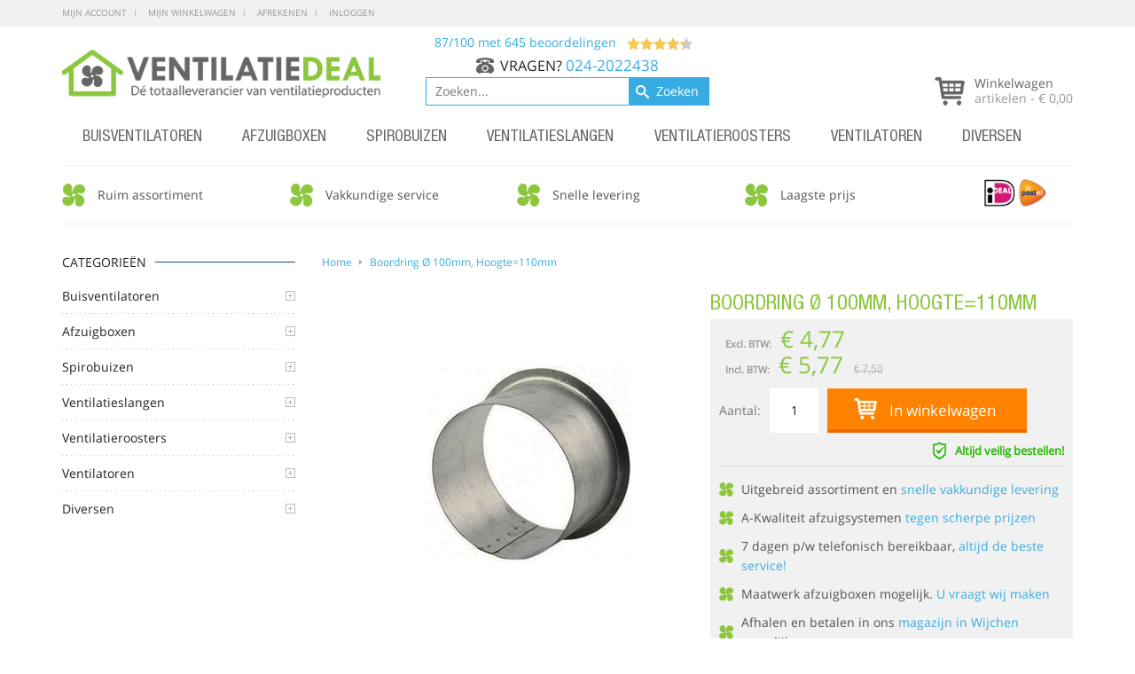

--- FILE ---
content_type: text/html; charset=UTF-8
request_url: https://www.ventilatiedeal.nl/boordring-o-100mm-hoogte-110mm.html
body_size: 19380
content:
<!DOCTYPE html PUBLIC "-//W3C//DTD XHTML 1.0 Strict//EN" "http://www.w3.org/TR/xhtml1/DTD/xhtml1-strict.dtd">
<html xmlns="http://www.w3.org/1999/xhtml" xml:lang="nl" lang="nl">
<head>
<meta http-equiv="Content-Type" content="text/html; charset=utf-8" />
<title>Boordring Ø 100mm, Hoogte=110mm kopen? | Ventilatiedeal</title>
<meta name="description" content="Boordring Ø 100mm, Hoogte=110mm online kopen bij Ventilatiedeal ✓ Uitgebreid assortiment &amp; Maatwerk mogelijk ✓ Zeer scherpe prijzen &amp; de beste service!" />
<meta name="keywords" content="" />
<meta name="robots" content="INDEX,FOLLOW" />
<meta name="thumbnail" content="https://www.ventilatiedeal.nl/media/catalog/product/cache/2/thumbnail/75x75/9df78eab33525d08d6e5fb8d27136e95/b/o/boordring_spirototaal.png" /><meta name="viewport" content="width=device-width, minimum-scale=1, maximum-scale=1" />
<link rel="icon" href="/skin/frontend/spiro/ventilatiedeal/images/favicon.ico" type="image/x-icon" />
<link rel="shortcut icon" href="/skin/frontend/spiro/ventilatiedeal/images/favicon.ico" type="image/x-icon" />
<link rel="canonical" href="https://www.ventilatiedeal.nl/boordring-o-100mm-hoogte-110mm.html" />
<!-- BEGIN GOOGLE ANALYTICS CODEs -->
<script type="text/javascript">
//<![CDATA[
    var _gaq = _gaq || [];
_gaq.push(['_setAccount', 'UA-75595916-2']);
_gaq.push(['_trackPageview']);
    (function() {
        var ga = document.createElement('script'); ga.type = 'text/javascript'; ga.async = true;
        ga.src = ('https:' == document.location.protocol ? 'https://ssl' : 'http://www') + '.google-analytics.com/ga.js';
        var s = document.getElementsByTagName('script')[0]; s.parentNode.insertBefore(ga, s);
    })();
//]]>
</script>
<!-- END GOOGLE ANALYTICS CODE -->
<style type="text/css">
    .critical-path{display:block}
    html{font-family:sans-serif;-webkit-text-size-adjust:100%;-ms-text-size-adjust:100%}body{margin:0}a{background:0 0;text-decoration:none;color:#6fcf3d}button,input{margin:0;font:inherit;font-family:inherit}button{overflow:visible;text-transform:none;-webkit-appearance:button}button::-moz-focus-inner,input::-moz-focus-inner{padding:0;border:0}*,:after,:before{-webkit-box-sizing:border-box;-moz-box-sizing:border-box;box-sizing:border-box}html{font-size:62.5%}h1,h2{font-family:inherit;margin:0 0 5px;line-height:1.35;color:#232323}ul ul{margin-bottom:0}.container{padding-right:15px;padding-left:15px;margin-right:auto;margin-left:auto}@media (min-width:768px){.container{width:750px}}@media (min-width:992px){.container{width:970px}}@media (min-width:1200px){.container{width:1170px}}.row{margin-right:-15px;margin-left:-15px}.col-md-4,.col-md-6,.col-sm-3,.col-sm-4,.col-sm-5,.col-sm-6,.col-sm-8,.col-sm-9,.col-xs-12,.col-xs-4,.col-xs-8{position:relative;min-height:1px;padding-right:15px;padding-left:15px}.col-xs-12,.col-xs-4,.col-xs-8{float:left}.col-xs-12{width:100%}.col-xs-8{width:66.66666666666666%}.col-xs-4{width:33.33333333333333%}@media (max-width:767px){.col-sms-12{float:left;width:100%}}@media (min-width:768px){.col-sm-3,.col-sm-4,.col-sm-5,.col-sm-6,.col-sm-8,.col-sm-9{float:left}.col-sm-9{width:75%}.col-sm-8{width:66.66666666666666%}.col-sm-6{width:50%}.col-sm-5{width:41.66666666666667%}.col-sm-4{width:33.33333333333333%}.col-sm-3{width:25%}}@media (min-width:992px){.col-md-4,.col-md-6{float:left}.col-md-6{width:50%}.col-md-4{width:33.33333333333333%}}label{display:inline-block;margin-bottom:5px;font-weight:700}.btn{display:inline-block;padding:6px 12px;margin-bottom:0;font-size:14px;font-weight:400;line-height:1.428571429;text-align:center;white-space:nowrap;vertical-align:middle;background-image:none;border:1px solid transparent;border-radius:4px}.collapse{display:none}.navbar{position:relative;min-height:50px;margin-bottom:20px;border:1px solid transparent}@media (min-width:768px){.navbar{border-radius:4px}}.navbar-brand{float:left;height:20px;padding:15px;font-size:18px;line-height:20px;text-shadow:0 1px 0 rgba(255,255,255,.25)}.navbar-toggle{position:relative;float:right;padding:9px 10px;margin-top:8px;margin-bottom:8px;background-color:transparent;background-image:none;border:1px solid transparent;border-radius:4px}.navbar-toggle .icon-bar{display:block;width:22px;height:2px;border-radius:1px}.navbar-toggle .icon-bar+.icon-bar{margin-top:4px}@media (min-width:992px){.navbar-toggle{display:none}}.clearfix:after,.clearfix:before,.container:after,.container:before,.navbar:after,.navbar:before,.row:after,.row:before{display:table;content:" "}.clearfix:after,.container:after,.navbar:after,.row:after{clear:both}@-ms-viewport{width:device-width}.visible-xs{display:none!important}@media (max-width:767px){.visible-xs{display:block!important}}@media (min-width:768px) and (max-width:991px){.visible-xs{display:block!important}}.visible-lg,.visible-md{display:none!important}@media (min-width:992px) and (max-width:1199px){.visible-md{display:block!important}}@media (min-width:1200px){.visible-lg{display:block!important}}@media (max-width:767px){.hidden-xs{display:none!important}}@font-face{font-family:'Open Sans';font-weight:400;font-style:normal;src:url(/skin/frontend/spiro/ventilatiedeal/fonts/Open-Sans-regular/Open-Sans-regular.eot);src:url(/skin/frontend/spiro/ventilatiedeal/fonts/Open-Sans-regular/Open-Sans-regular.eot?) format('embedded-opentype'),url(/skin/frontend/spiro/ventilatiedeal/fonts/Open-Sans-regular/Open-Sans-regular.woff2) format('woff2'),url(/skin/frontend/spiro/ventilatiedeal/fonts/Open-Sans-regular/Open-Sans-regular.woff) format('woff'),url(/skin/frontend/spiro/ventilatiedeal/fonts/Open-Sans-regular/Open-Sans-regular.ttf) format('truetype'),url(/skin/frontend/spiro/ventilatiedeal/fonts/Open-Sans-regular/Open-Sans-regular.svg) format('svg')}@font-face{font-family:'Open Sans Italic';font-weight:400;font-style:italic;src:url(/skin/frontend/spiro/ventilatiedeal/fonts/Open-Sans-italic/Open-Sans-italic.eot);src:url(/skin/frontend/spiro/ventilatiedeal/fonts/Open-Sans-italic/Open-Sans-italic.eot?) format('embedded-opentype'),url(/skin/frontend/spiro/ventilatiedeal/fonts/Open-Sans-italic/Open-Sans-italic.woff2) format('woff2'),url(/skin/frontend/spiro/ventilatiedeal/fonts/Open-Sans-italic/Open-Sans-italic.woff) format('woff'),url(/skin/frontend/spiro/ventilatiedeal/fonts/Open-Sans-italic/Open-Sans-italic.ttf) format('truetype'),url(/skin/frontend/spiro/ventilatiedeal/fonts/Open-Sans-italic/Open-Sans-italic.svg) format('svg')}@font-face{font-family:'Helvetica Neue Condensed';src:url(/skin/frontend/spiro/ventilatiedeal/fonts/helveticaneueltstd-cn.eot);src:url(/skin/frontend/spiro/ventilatiedeal/fonts/helveticaneueltstd-cn.eot) format('embedded-opentype'),url(/skin/frontend/spiro/ventilatiedeal/fonts/helveticaneueltstd-cn.woff) format('woff'),url(/skin/frontend/spiro/ventilatiedeal/fonts/helveticaneueltstd-cn.ttf) format('truetype'),url(/skin/frontend/spiro/ventilatiedeal/fonts/helveticaneueltstd-cn.svg) format('svg')}*{margin:0;padding:0}body{background-color:#fff;font-size:14px;font-family:'Open Sans';line-height:25px;color:#232323;text-align:left}img{border:0;vertical-align:top;max-width:100%;height:auto}:focus{outline:0;text-decoration:none}h1{font-size:20px;font-weight:400}h2{font-size:18px;font-weight:400}form{display:inline}p{margin:0 0 10px}strong{font-weight:400}ul{list-style:none;margin:0}.no-display{display:none}.clearfix{clear:both}.wrapper{background:#fff}.main{margin:0 auto;padding:30px 0;text-align:left}body .accordion a{font-size:14px;color:#232323}button,input{font-size:14px;line-height:20px;vertical-align:middle;color:#232323;background:#fff}input.input-text{background:#fff;border:1px solid #f1f1f1;padding:2px}input.qty{width:2.5em!important;text-align:center}button.button::-moz-focus-inner{padding:0;border:0}button.button{-webkit-border-fit:lines;overflow:visible;width:auto;border:0;padding:0;margin:0;background:0 0}button.button span{display:block;background:#666;padding:6px 12px;line-height:19px;text-align:center;white-space:nowrap;color:#fff}button.button span span{background:0 0!important;border:0;color:#fff;font-weight:400;padding:0;text-transform:uppercase}button.btn-cart span{background:url(/skin/frontend/spiro/ventilatiedeal/images/bg-cart.png) no-repeat #fff;height:30px;width:30px;border:0;padding:0;color:#fff;font-size:11px;font-weight:400;text-indent:-9999px}.breadcrumbs{font-size:12px;color:#777;line-height:25px;padding:0;border:0;background:0 0;margin:0 0 20px}.breadcrumbs li{display:inline}.breadcrumbs li strong{font-weight:400;color:#666}.breadcrumbs span{background:url(/skin/frontend/spiro/ventilatiedeal/images/icon-footer.png) 3px 10px no-repeat;display:inline-block;margin:0 2px;text-indent:-9999px;width:10px}li{list-style:none}.links li{display:inline}.links li.first{padding-left:0!important}.links li.last{background:0 0!important;padding-right:0!important}.global-site-notice{border:1px solid #cfcfcf;border-width:0 0 1px;background:#ffff90;font-size:12px;line-height:1.25;text-align:center;color:#2f2f2f}.global-site-notice .notice-inner{width:860px;margin:0 auto;padding:12px 0 12px 80px;background:url(/skin/frontend/spiro/ventilatiedeal/images/i_notice.gif) 20px 25px no-repeat;text-align:left}.global-site-notice .notice-inner p{margin:0;border:1px dotted #cccc73;padding:10px}.top-link{background:#f1f1f1;padding:0}.header-call{display:inline-block;background:url(/skin/frontend/spiro/ventilatiedeal/images/header-call.png) 0 50%/20px no-repeat;padding:0 0 0 27px;margin:0;color:#232323;font-size:16px;line-height:20px;text-transform:uppercase}.header-call strong{color:#666;font-size:17px;line-height:20px;margin:0;padding:0}.header-container{position:relative;z-index:10}.header{margin:0 auto;position:relative;z-index:10;padding:0;background:#fff}.header .header-content{padding:5px 0 15px}.header a.logo{float:none;display:inline-block;width:100%;text-align:center;margin:20px 0;text-decoration:none!important}.header .logo strong{position:absolute;top:-999em;left:-999em;width:0;height:0;font-size:0;line-height:0;text-indent:-999em;overflow:hidden}.header .search-container .form-search{padding:0;width:100%;float:left;margin:0 auto auto;background:#fff;border:1px solid #666}.header .form-search label{display:none;float:left;height:21px;overflow:hidden;text-align:left;text-indent:-999em;width:0}.header .form-search input.input-text{float:left;border-color:#666;width:0;padding:0 3px;margin-right:0 6px;color:#232323}.header .form-search button.button{float:left}.header .form-search button.button span{border:0;background:#666;padding:5px 14px;text-transform:uppercase}.header .form-search button.button span span{padding:0;background:0 0}.header-usp ul{border-top:1px solid #f1f1f1;border-bottom:1px solid #f1f1f1;overflow:hidden}.header .search-container{padding:4px 20px 0;float:none;display:inline-block;text-align:center}.header .search-container .form-search .input-text{background:0 0;color:#777;float:left;height:30px;line-height:30px;padding:0 0 0 10px;width:calc(100% - 90px);border:0}.header .search-container button.button{float:right}.header .search-container button.button span{background:url(/skin/frontend/spiro/ventilatiedeal/images/icon-search.png) 8px 8px no-repeat #666;border:0;height:30px;padding:0 0 0 10px;width:90px;line-height:30px;font-size:14px}.header .form-search .search-autocomplete{left:40px!important;top:22px!important;z-index:999}.header .header-box{float:none;display:inline-block;text-align:right;width:100%;margin:0}.header .header-payment{float:right;width:70px;margin-bottom:5px;margin-top:5px}.header .header-payment img{width:100%;height:auto}.header .header-cart{float:none;display:inline-block;text-align:right;width:100%}.top-link .links{float:none;display:inline-block;width:100%;padding:0;border:0;background:0 0;margin:0 0 3px}.top-link .links li.first a{padding:0 10px 0 0}.top-link .links li a{background:url(/skin/frontend/spiro/ventilatiedeal/images/bg-link.png) right center no-repeat;padding:0 10px;display:inline-block;font-size:10px;color:#999;text-transform:uppercase}.top-link .links li.last a{background:0 0;padding:0 0 0 10px}.top-cart-wrapper{float:none;display:inline-block;margin:0;text-align:right;color:#232323}.top-cart-contain{background:url(/skin/frontend/spiro/ventilatiedeal/images/icon-cart.png) no-repeat;padding:0 0 5px 45px;position:relative;z-index:100001;height:35px;width:100%}.top-cart-title span{color:#999;font-size:14px;margin:0;text-transform:none}.top-cart-title{display:inline-block;padding:0;vertical-align:top;text-align:left;line-height:20px;margin-top:0;position:relative;font-size:14px}.top-cart-content .empty{font-size:14px}.top-cart-content .top-subtotal{font-size:14px;float:right;color:#232323;margin:0}.top-cart-content{display:none;width:225px;position:absolute;top:36px;right:0;background:#fff;border:1px solid #f1f1f1;padding:15px;text-align:right;box-shadow:0 0 3px 0 rgba(0,0,0,.14)}.top-subtotal{float:left;margin:5px 0 0}.nav-container{position:relative;z-index:9;background:#666;padding:0;box-shadow:none}.nav-collapse{text-align:left}#ma-mobilemenu{height:auto;display:none;float:left;width:100%;margin:10px 0 0;max-height:88vh;overflow:auto}.navbar-inner{background:#fff;border:0!important;box-shadow:none!important;padding:0}.menu-mobile{background:#666!important;float:left;width:100%;padding:0 20px;margin:10px 0 0}.navbar .btn-navbar{margin-top:8px;border:0!important;box-shadow:none!important;background:url(/skin/frontend/spiro/ventilatiedeal/images/bg-menu-mobile.png) 50% 50% no-repeat}.navbar-toggle{margin-right:-10px}.navbar .btn-navbar .icon-bar{box-shadow:none!important;border-radius:0!important;background-color:inherit!important}.mobilemenu>li.last a{border-bottom:0}.navbar .brand{color:#fff;text-transform:uppercase;font-family:'Helvetica Neue Condensed'}.mobilemenu{list-style-type:none;padding:0;margin:0}.mobilemenu ul{padding:0;margin:0;float:left;display:block;width:100%}.mobilemenu li{background:#faf8f8;list-style-type:none;padding:0;margin:0;float:left;display:block;width:100%;position:relative}.mobilemenu li.level0.last{margin-bottom:20px}.mobilemenu a{text-decoration:none;border-bottom:1px solid #e0d8d8;font-size:13px;line-height:40px;font-weight:400;color:#232323;margin:0 15px;display:block;text-transform:capitalize}.mobilemenu ul a,.mobilemenu ul ul a,.mobilemenu ul ul ul a{color:#666!important}.mobilemenu li ul li{font-size:.9em}.mobilemenu ul a{padding-left:25px}.mobilemenu ul ul a{padding-left:40px}.mobilemenu ul ul ul a{padding-left:55px}.block{border:0;margin:0 0 20px;background:0 0;padding:0}.block .block-title{background:url(/skin/frontend/spiro/ventilatiedeal/images/bg_border_blue.png) left center repeat-x;display:inline-block;text-align:left;width:100%}.block .block-title strong{display:inline-block;background:#fff;line-height:25px;font-weight:400;min-height:16px;padding:0 10px 0 0;text-transform:uppercase;color:#232323;font-size:14px;font-family:'Open sans'}.block .block-content{background:0 0;padding:0;margin:10px 0 0}.block-verticalmenu .block-content{margin:6px 0 0}.block-cart{font-size:11px;line-height:1.25}.price{white-space:nowrap!important}.price-box{margin:5px 0;float:none}.price-box .price{font-weight:400;color:#c76200}.old-price{margin:3px 0 0;line-height:18px}.old-price .price-label{white-space:nowrap;color:#999;display:none}.old-price .price{font-weight:400;color:#bbb;text-decoration:line-through;font-size:13px;font-family:'Open Sans Italic'}.special-price{margin:0;padding:0;display:inline-block;width:100%;clear:both}.special-price .price-label{font-size:13px;font-weight:400;white-space:nowrap;color:#cd5033;display:none}.special-price .price{font-size:13px;font-weight:400;color:#232323;font-family:'Open Sans'}.add-to-links{font-size:11px;margin:5px 0 0}.add-to-cart label{float:left;margin-right:10px;font-weight:400;font-size:14px;color:#777;line-height:50px}.add-to-cart .qty{float:left;margin-right:5px;padding:9px 0;text-align:center}.add-to-cart button.button{float:left;width:225px}.buybox{background:#f1f1f1;padding:10px}.product-usp{border-top:1px solid #ddd;padding-top:10px}.product-usp li{padding:5px 0 5px 25px;line-height:1.6;background:url(/skin/frontend/spiro/ventilatiedeal/images/icon-check.png) center left/16px no-repeat}.product-usp li span{color:#666;font-weight:500}.product-call{width:100%;padding:15px 15px 15px 60px;color:#fff;margin-top:10px;background:url(/skin/frontend/spiro/ventilatiedeal/images/icon-call.png) 10px center/38px no-repeat #666}.product-call span{font-weight:700}.add-to-box-view{display:inline-block;width:100%}.product-essential h2{font-size:13px;font-weight:400;line-height:20px;font-family:'Open Sans Italic'}.product-view .product-img-box .more-views h2{font-size:13px;border:0;margin:0 0 8px;text-transform:uppercase;display:none}.product-view .product-img-box .more-views li{margin-right:5px;float:left}.product-view .price-box .old-price{margin:0 0 0 6px}.product-view .product-shop .product-name{margin:0;display:inline-block;width:100%;padding:0}.product-view .product-shop .product-name h1{margin:0;font-size:24px;color:#666;font-family:'Helvetica Neue Condensed';font-weight:400;text-transform:uppercase;text-align:left}.product-view .product-shop .short-description{margin:0;padding:10px 0 20px;width:100%}.product-view .product-shop .short-description .std{font-size:14px;line-height:20px}.product-view .product-shop .price-box{margin:0;width:100%}.product-view .product-shop .add-to-links{margin:0;display:inline-block;width:auto;float:left;font-size:12px;text-align:right}.product-view .old-price{display:inline-block;width:auto;margin:0 6px 0 0}.product-view .special-price{display:inline-block;width:auto;margin:0}.product-view .old-price .price{font-size:14px;font-family:'Helvetica Neue Condensed'}.product-view .add-to-cart{display:block;margin:10px 0 0;padding:0}.product-view .productpage-wishlist{position:relative;top:-57px;left:245px}.product-view .list-box{padding:0;width:100%}@media (min-width:768px) and (max-width:991px){.product-view .productpage-wishlist{position:relative;top:-50px;left:114px}}.add-to-box-view .add-to-cart .qty{background:#fff;border:1px solid #fff;box-shadow:none;color:#232323;float:left;font-size:14px;height:50px;line-height:50px;padding:0;margin:0;text-align:center;width:55px!important}.product-view .qty-view{display:inline-block;width:auto;float:left;margin:0 10px 0 0}.product-view button.btn-cart span{height:auto;width:auto;padding:15px 35px 11px 70px;color:#fff;line-height:20px;font-weight:400;text-indent:0;text-transform:uppercase;background:url(/skin/frontend/spiro/ventilatiedeal/images/icon-cart_white.png) 30px center/26px auto no-repeat #ff8300;border-bottom:4px solid #ed6a00;font-size:17px;text-transform:None;font-family:'Open sans'}.product-view button.btn-cart span span{padding:0;border:0}.product-view .order-safely{float:right;margin-top:5px;padding-left:25px;background:url(/skin/frontend/spiro/ventilatiedeal/images/safe-order.png) left center/auto 20px no-repeat;color:#24ba00;line-height:20px;font-size:13px;font-weight:700}.product-view .product-image img{display:block;margin:auto}.product-name{margin:0;font-weight:400;text-align:left}.add-to-cart:after,.block .block-content:after,.col-main:after,.header-container:after,.header:after,.main:after,.product-essential:after,.product-view .product-img-box .more-views ul:after,.product-view .product-shop .short-description:after{display:block;content:".";clear:both;font-size:0;line-height:0;height:0;overflow:hidden}.box-padding{padding:0}.footer-static-center-one{display:none;background:0 0;width:100%;margin:0}.center-one-bottom{background:0 0;width:100%;padding:0}#back-top{background:url(/skin/frontend/spiro/ventilatiedeal/images/back-top.png) 50% 50% no-repeat #bbb;bottom:35px;display:none;height:55px;position:fixed;right:12px;width:55px;border:3px solid #bbb;z-index:9999;border-radius:30px}@media (min-width:1200px){.header-usp ul li{width:20%}}@media (max-width:1200px){.box-padding{padding:0 10px}.top-cart-contain .top-cart-content{display:none!important}button.button span{padding:10px 12px 6px}.product-view .add-to-cart{width:100%}.product-view .qty-view{display:block}.add-to-cart label{display:none}}@media (max-width:992px){.product-view .qty-view{margin-bottom:10px;margin-right:0}}@media (max-width:979px){.header .header-payment{margin:0 0 5px}.top-cart-wrapper{margin-top:0}.header .search-container{padding:17px 20px 0}.top-link .links li a{padding:0 3px}.top-link .links li.first a{padding:0 3px 0 0}.navbar-brand{padding:15px 0!important}.top-link{padding:3px 0 0}}@media (max-width:767px){.block-verticalmenu,.breadcrumbs{display:none}.top-link .links li a{padding:0 10px}.top-link .links li.first a{padding:0 10px 0 0}.currency-language,.top-link .links{text-align:center}.header a.logo{display:block;margin:5px auto}.header .search-container{padding:0 0 0 10px}.header-call{margin:0;text-align:left;width:100%;background:0 0;padding:0}.header .header-cart{text-align:center;margin:0}.header .header-payment{margin-top:-12px}.top-cart-wrapper{margin-top:0}.top-cart-contain{padding-bottom:0}.top-cart-wrapper .title-cart h2{font-size:14px}.header .header-box{text-align:center;margin:5px 0 0}.product-view .add-to-cart{width:290px}.product-view .qty-view{float:left;margin-bottom:0;margin-right:10px}.header-content .header-box #feedbackcompany-header-widget{text-align:left}}@media (max-width:560px){.col-search{width:calc(100% - 75px);padding-right:0}.col-cart{width:75px}.top-cart-wrapper .top-cart-title{display:none}.menu-mobile{margin-top:0}}@media (max-width:370px){.header-call{font-size:14px}.header-call strong{font-size:15px}.header .search-container .form-search .input-text{height:40px;line-height:40px;width:calc(100% - 40px)}.header .search-container button.button span{width:40px;height:40px;line-height:40px;background-position:13px 13px}.header .form-search button.button span span{text-indent:-9999px;overflow:hidden}.top-cart-contain{height:45px;background-position:0 8px}.top-cart-content{top:50px}.breadcrumbs{margin:20px 0}.product-view .product-shop .product-name{margin:20px 0 0}}@media (max-width:330px){.product-view .add-to-cart{width:100%}.product-view .qty-view{float:right}}.header-content .header-box #feedbackcompany-header-widget{display:block;padding:0 0 5px;border:none;font-size:14px}@media (max-width:1200px) and (min-width:992px){.yui-ac-content{width:414px!important}.nav-container{display:flex!important}}@media (max-width:991px) and (min-width:768px){.yui-ac-content{width:304px!important}}@media (max-width:991px){.logo-usp{display:none}}@media (max-width:560px){.yui-ac-content{width:90%!important;padding-right:10%}}.logo-usp img{max-width:70px;float:right}.logo-usp{background:0 0!important;width:10%!important}.header-usp ul{padding:10px 0}.header-usp ul li{background:url(/skin/frontend/spiro/ventilatiedeal/images/icon-check.png) center left/26px no-repeat;padding:5px 30px 5px 40px;line-height:35px}.header .header-payment img{display:none}.top-cart-wrapper{margin-top:42px}@media (min-width:991px){.header-usp ul li{width:22.5%}}#myContainer,.yui-ac-container{position:absolute!important;z-index:999;width:auto!important}.yui-ac-content{background-color:#fff;border:2px solid #c4c6c8;width:454px;padding:5px;margin:0}.yui-ac-hd{color:#999;display:block;margin-bottom:4px;padding:0 4px;border-bottom:1px dashed #999;text-align:left;font-style:italic}.pt_custommenu{position:relative;z-index:1000;font-size:14px;margin:0 auto;padding:0;width:100%;text-align:center}.pt_custommenu div.pt_menu{display:inline-block}.pt_custommenu div.pt_menu .parentMenu a span{padding:3px 0;text-decoration:none;display:block;line-height:22px;color:#666;text-transform:uppercase;font-size:18px;font-family:'Helvetica Neue Condensed';margin:0;position:relative;border-bottom:4px solid #fff}.pt_custommenu div.pt_menu .parentMenu a{padding:0 5px;display:block}.pt_custommenu div.popup{position:absolute;z-index:3000;background-color:#fff;border:1px solid #eee;text-align:left;width:904px;padding:0;margin:0 0 0 -1px;min-width:200px}.pt_custommenu div.popup a{text-decoration:none;display:block;line-height:22px}.pt_custommenu .itemMenu a.level1{margin:8px 0;font-weight:700}.pt_custommenu .itemMenu a.level1 span{font-size:14px;text-transform:none;font-weight:400;color:#666;background:0 0;padding-right:10px}.pt_custommenu .itemMenu a.level1.nochild{line-height:22px;color:#666;padding-left:0;font-family:'Open Sans';font-weight:400;font-size:14px}.pt_custommenu,.pt_menu{height:45px}.pt_custommenu div.column{float:left;max-width:300px;margin-right:20px}.pt_custommenu div.column.last{border-right:0;margin-right:0;padding-right:0}.pt_custommenu div.popup .block1{overflow:hidden;float:left;padding:5px 15px 10px;border:0}.pt_custommenu div.popup .block1 .column{margin-bottom:-99999px;padding-bottom:99999px}.pt_custommenu .clearBoth{clear:both}#pt_menu_home{display:none}.nav-1>a{padding-left:0}.ma-nav-mobile-container .box-padding{padding:0}@media (max-width:1200px){.pt_custommenu div.pt_menu .parentMenu a span{font-size:15px}.pt_custommenu div.pt_menu .parentMenu a{padding:0 3px}}.accordion{list-style-type:none;padding:0}.accordion ul{padding:0;margin:0;float:left;display:block;width:100%}.accordion li{background:url(/skin/frontend/spiro/ventilatiedeal/magentothem/images/bg-item-block.png) left bottom repeat-x;list-style-type:none;padding:0;margin:0;float:left;display:block;width:100%;position:relative}.accordion li.last{background:0 0}.accordion a{text-decoration:none;font-size:12px;line-height:40px;font-weight:400;color:#666;padding:0;display:block}.accordion li.active a{color:#8cc63f}.accordion ul a{color:#666!important;background:url(/skin/frontend/spiro/ventilatiedeal/magentothem/images/icon-footer.png) 12px 11px no-repeat;padding-left:25px;line-height:28px}.accordion ul li.active a{color:#8cc63f!important}.accordion li ul li{background:0 0;font-size:.9em}.accordion li ul li.last{padding:0 0 10px}.total-block-stars-small{height:14px;width:74px;background:url(/skin/frontend/base/default/magmodules/feedbackcompany/images/stars-colorful-small-empty.png) no-repeat;margin:5px auto}.total-block-stars-small span{display:block;height:14px;background:url(/skin/frontend/base/default/magmodules/feedbackcompany/images/stars-colorful-small-filling.png) no-repeat}@media (-webkit-min-device-pixel-ratio:2),not all,not all,not all,(min-resolution:192dpi),(min-resolution:2dppx){.total-block-stars-small{background:url(/skin/frontend/base/default/magmodules/feedbackcompany/images/stars-colorful-small-empty@2x.png) 0 0/74px 14px no-repeat}.total-block-stars-small span{background:url(/skin/frontend/base/default/magmodules/feedbackcompany/images/stars-colorful-small-filling@2x.png) 0 0/74px 14px no-repeat}}#feedbackcompany-header-widget{font-size:12px;border-radius:2px;border:1px solid silver;padding:10px 15px 10px 10px;line-height:18px}#feedbackcompany-header-widget .total-block-stars-small{display:inline-block;vertical-align:middle;margin:-1px 10px 0 8px}@media (min-width:961px){#feedbackcompany-header-widget,#feedbackcompany-header-widget>*{display:inline-block}}.product-view .product-img-box .more-views li a{float:left;height:auto;width:auto}.top-cart-wrapper .title-cart h2{text-transform:uppercase;color:#636262;font-size:14px;line-height:1;text-transform:None;padding:0;margin:0;font-family:'Open sans'}.header-call strong{font-weight:400}Body{color:#545252}button.button span span{font-family:'Open sans';font-size:15px;text-transform:None}.header .form-search button.button span{text-transform:None;font-family:'Open sans'}.product-call{font-family:'Open sans';font-size:16px}.product-view .product-shop .special-price .price{color:#666;font-size:26px;font-family:'Open sans';font-weight:500}</style></head>
<body class=" catalog-product-view catalog-product-view product-boordring-o-100mm-hoogte-110mm">
<div class="wrapper">
        <noscript>
        <div class="global-site-notice noscript">
            <div class="notice-inner">
                <p>
                    <strong>JavaScript seems to be disabled in your browser.</strong><br />
                    U moet JavaScript geactiveerd hebben om de volledige functionaliteit van deze website te kunnen benutten.                </p>
            </div>
        </div>
    </noscript>
    <div class="page">
            <div class="header-height-keeper">
    <div class="header-container">
    <div class="top-link">
        <div class="container">
        <div class="row">
            <div class="col-md8 col-sm-8 col-sms12">
                <ul class="links">
                        <li class="first" ><a href="https://www.ventilatiedeal.nl/customer/account/" title="Mijn account" rel="nofollow">Mijn account</a></li>
                                                                <li ><a href="https://www.ventilatiedeal.nl/checkout/cart/" title="Mijn winkelwagen" class="top-link-cart">Mijn winkelwagen</a></li>
                                <li ><a href="https://www.ventilatiedeal.nl/onestepcheckout/" title="Afrekenen" class="top-link-onestepcheckout">Afrekenen</a></li>
                                <li class=" last" ><a href="https://www.ventilatiedeal.nl/customer/account/login/referer/aHR0cHM6Ly93d3cudmVudGlsYXRpZWRlYWwubmwvYm9vcmRyaW5nLW8tMTAwbW0taG9vZ3RlLTExMG1tLmh0bWw,/" title="Inloggen" rel="nofollow">Inloggen</a></li>
            </ul>
            </div>
            <div class="col-md4 col-sm-4 col-sms12">
                <div class="currency-language">
                                                        </div>
                            </div>
        </div>
        </div>
    </div>
    <div class="header">
        <div class="container">
            <div class="header-content">
                <div class="row">
                    <div class="col-xs-12 col-sm-4">
                        <a href="https://www.ventilatiedeal.nl/" title="Ventilatiedeal" class="logo"><img src="https://www.ventilatiedeal.nl/skin/frontend/spiro/ventilatiedeal/images/logo.png" alt="Ventilatiedeal" title="Ventilatiedeal" /></a>
                    </div>
                    <div class="col-xs-8 col-sm-4 col-search">
                        <div class="header-cart">
                            <div class="header-box">
                                <div class="search-container">
                                <div id="feedbackcompany-header-widget" class="skip-content">
			<div itemscope itemtype="http://schema.org/WebPage">
			<div itemprop="aggregateRating" itemscope itemtype="http://schema.org/AggregateRating">
				<a href="https://www.ventilatiedeal.nl/feedbackcompany" target="_blank">				<span itemprop="ratingValue">87</span>/<span itemprop="bestRating">100</span> met <span itemprop="ratingCount">645</span> beoordelingen				<div class="total-block-stars-small"><span style="width: 87%"></span></div>
				</a>			</div>
		</div>	
</div>	
<div class="header-call">Vragen? <strong><a href="tel:024-2022438">024-2022438</a></strong></div>                                <form id="search_mini_form" action="https://www.ventilatiedeal.nl/catalogsearch/result/" method="get">
    <div class="form-search">
        <label for="search">Zoek:</label>
        <input id="search" type="text" name="q" value="" class="input-text" maxlength="128" />
        <button type="submit" title="Zoeken" class="button"><span><span>Zoeken</span></span></button>
        <div id="search_autocomplete" class="search-autocomplete"></div>
    </div>
</form>
                                </div>
                            </div>
                        </div>
                    </div>
                    <div class="col-xs-4 col-sm-4 col-cart">
                        <div class="header-payment"><img src="https://www.ventilatiedeal.nl/media/wysiwyg/payment_1.png" alt="" /></div>                        <div class="header-cart">
                            <div class="top-cart-wrapper">
                                <div class="top-cart-contain">
<div id="mini_cart_block">
    <div class="block-cart mini_cart_ajax">
            <div class="block-cart">
                                <div class="top-cart-title">
                    <div class="title-cart"><h2>Winkelwagen</h2></div>
                  <span><span> artikelen</span> - <span class="price">€ 0,00</span></span>
                </div>
                <div class="top-cart-content">
                                                                <p class="empty">U heeft niets in uw winkelwagen.</p>
                                        <div class="top-subtotal">Subtotaal: <span class="price">€ 0,00</span></div>
                                    </div>
            </div>
    </div>
</div>
                                </div>
                            </div>
                        </div>
                    </div>
                </div>
            </div>
                    </div>
    </div>
    <div class="container">
        <div class="ma-nav-mobile-container visible-xs">
	<div class="box-padding">
		<div class="navbar">
			<div id="navbar-inner" class="navbar-inner navbar-inactive">
                                <div class="menu-mobile">
                                    <a class="btn btn-navbar navbar-toggle">
                                            <span class="icon-bar"></span>
                                            <span class="icon-bar"></span>
                                            <span class="icon-bar"></span>
                                    </a>
                                    <span class="brand navbar-brand">Categorie&#235;en</span>
                                </div>
				<ul id="ma-mobilemenu" class="mobilemenu nav-collapse collapse">
					<li class="level0 nav-1 level-top first parent">
<a href="https://www.ventilatiedeal.nl/buisventilator/" class="level-top">
<span>Buisventilatoren</span>
</a>
<ul class="level0">
<li class="level1 nav-1-1 first">
<a href="https://www.ventilatiedeal.nl/buisventilator/stil/">
<span>Stille Buisventilatoren</span>
</a>
</li><li class="level1 nav-1-2">
<a href="https://www.ventilatiedeal.nl/buisventilator/stil-en-temperatuurgeregeld/">
<span>Stille Buisventilator temperatuurgeregeld</span>
</a>
</li><li class="level1 nav-1-3">
<a href="https://www.ventilatiedeal.nl/buisventilator/kunststof/">
<span>Kunststof Buisventilator BK</span>
</a>
</li><li class="level1 nav-1-4">
<a href="https://www.ventilatiedeal.nl/buisventilator/thermostaat-en-regelaar/">
<span>Buisventilator met thermostaat en regelaar BKU</span>
</a>
</li><li class="level1 nav-1-5">
<a href="https://www.ventilatiedeal.nl/buisventilator/van-staal/">
<span>Buisventilator van staal (Type BS)</span>
</a>
</li><li class="level1 nav-1-6">
<a href="https://www.ventilatiedeal.nl/buisventilator/van-kunststof/">
<span>Buisventilator van kunststof TT</span>
</a>
</li><li class="level1 nav-1-7">
<a href="https://www.ventilatiedeal.nl/buisventilator/met-timer/">
<span>Buisventilator met timer TTT</span>
</a>
</li><li class="level1 nav-1-8 last">
<a href="https://www.ventilatiedeal.nl/buisventilator/met-geintegreerde-snelheidsregelaar/">
<span>Buisventilator met geïntegreerde snelheidsregelaar RKS</span>
</a>
</li>
</ul>
</li><li class="level0 nav-2 level-top parent">
<a href="https://www.ventilatiedeal.nl/afzuigbox/" class="level-top">
<span>Afzuigboxen</span>
</a>
<ul class="level0">
<li class="level1 nav-2-1 first">
<a href="https://www.ventilatiedeal.nl/afzuigbox/afzuigbox-enkelwandig/">
<span>Afzuigbox enkelwandig</span>
</a>
</li><li class="level1 nav-2-2 last">
<a href="https://www.ventilatiedeal.nl/afzuigbox/dubbelwandig/">
<span>Afzuigbox dubbelwandig</span>
</a>
</li>
</ul>
</li><li class="level0 nav-3 level-top parent">
<a href="https://www.ventilatiedeal.nl/spirobuis/" class="level-top">
<span>Spirobuizen</span>
</a>
<ul class="level0">
<li class="level1 nav-3-1 first">
<a href="https://www.ventilatiedeal.nl/spirobuis/spiralobuis/">
<span>Spiralobuis</span>
</a>
</li><li class="level1 nav-3-2">
<a href="https://www.ventilatiedeal.nl/spirobuis/ophangbeugel/">
<span>Ophangbeugels voor spirobuis ODM</span>
</a>
</li><li class="level1 nav-3-3">
<a href="https://www.ventilatiedeal.nl/spirobuis/verbindingsstuk/">
<span>Verbindingsstuk voor spirobuizen</span>
</a>
</li><li class="level1 nav-3-4">
<a href="https://www.ventilatiedeal.nl/spirobuis/verbindingsstuk-voor-hulpstukken/">
<span>Venbindingsstuk VF voor spiro hulpstukken</span>
</a>
</li><li class="level1 nav-3-5">
<a href="https://www.ventilatiedeal.nl/spirobuis/flens/">
<span>Flens voor spirobuis</span>
</a>
</li><li class="level1 nav-3-6 parent">
<a href="https://www.ventilatiedeal.nl/spirobuis/verloopstuk/">
<span>Verloopstukken voor spirobuis</span>
</a>
<ul class="level1">
<li class="level2 nav-3-6-1 first">
<a href="https://www.ventilatiedeal.nl/spirobuis/verloopstuk/spiro-verlopen-naar-diameter-80mm/">
<span>Spiro verlopen naar diameter 80mm</span>
</a>
</li><li class="level2 nav-3-6-2">
<a href="https://www.ventilatiedeal.nl/spirobuis/verloopstuk/spiro-verlopen-naar-diameter-100mm/">
<span>Spiro verlopen naar diameter 100mm</span>
</a>
</li><li class="level2 nav-3-6-3">
<a href="https://www.ventilatiedeal.nl/spirobuis/verloopstuk/[base64]">
<span>Spiro verlopen naar diameter 125mm</span>
</a>
</li><li class="level2 nav-3-6-4">
<a href="https://www.ventilatiedeal.nl/spirobuis/verloopstuk/spiro-verlopen-naar-diameter-150mm/">
<span>Spiro verlopen naar diameter 150mm</span>
</a>
</li><li class="level2 nav-3-6-5">
<a href="https://www.ventilatiedeal.nl/spirobuis/verloopstuk/spiro-verlopen-naar-diameter-160mm/">
<span>Spiro verlopen naar diameter 160mm</span>
</a>
</li><li class="level2 nav-3-6-6">
<a href="https://www.ventilatiedeal.nl/spirobuis/verloopstuk/spiro-verlopen-naar-diameter-200mm/">
<span>Spiro verlopen naar diameter 200mm</span>
</a>
</li><li class="level2 nav-3-6-7">
<a href="https://www.ventilatiedeal.nl/spirobuis/verloopstuk/spiro-verlopen-naar-diameter-250mm/">
<span>Spiro verlopen naar diameter 250mm</span>
</a>
</li><li class="level2 nav-3-6-8">
<a href="https://www.ventilatiedeal.nl/spirobuis/verloopstuk/spiro-verlopen-naar-diameter-315mm/">
<span>Spiro verlopen naar diameter 315mm</span>
</a>
</li><li class="level2 nav-3-6-9">
<a href="https://www.ventilatiedeal.nl/spirobuis/verloopstuk/spiro-verlopen-naar-diameter-355mm/">
<span>Spiro verlopen naar diameter 355mm</span>
</a>
</li><li class="level2 nav-3-6-10">
<a href="https://www.ventilatiedeal.nl/spirobuis/verloopstuk/spiro-verlopen-naar-diameter-400mm/">
<span>Spiro verlopen naar diameter 400mm</span>
</a>
</li><li class="level2 nav-3-6-11">
<a href="https://www.ventilatiedeal.nl/spirobuis/verloopstuk/spiro-verlopen-naar-diameter-450mm/">
<span>Spiro verlopen naar diameter 450mm</span>
</a>
</li><li class="level2 nav-3-6-12 last">
<a href="https://www.ventilatiedeal.nl/spirobuis/verloopstuk/spirobuis-verlopen-naar-diameter-500mm/">
<span>Spirobuis verlopen naar diameter 500mm</span>
</a>
</li>
</ul>
</li><li class="level1 nav-3-7">
<a href="https://www.ventilatiedeal.nl/spirobuis/broekstuk-y-stuk/">
<span>Broekstuk ( Y -stuk ) voor spirobuis</span>
</a>
</li><li class="level1 nav-3-8">
<a href="https://www.ventilatiedeal.nl/spirobuis/t-stuk-90/">
<span>T -stuk 90° voor spirobuis</span>
</a>
</li><li class="level1 nav-3-9 parent">
<a href="https://www.ventilatiedeal.nl/spirobuis/zadelstuk/">
<span>Zadelstuk voor spirobuis</span>
</a>
<ul class="level1">
<li class="level2 nav-3-9-13 first">
<a href="https://www.ventilatiedeal.nl/spirobuis/zadelstuk/zadelstuk-80mm/">
<span>Zadelstuk voor spirobuis 80mm</span>
</a>
</li><li class="level2 nav-3-9-14">
<a href="https://www.ventilatiedeal.nl/spirobuis/zadelstuk/zadelstuk-100mm/">
<span>Zadelstuk voor spirobuis 100mm</span>
</a>
</li><li class="level2 nav-3-9-15">
<a href="https://www.ventilatiedeal.nl/spirobuis/zadelstuk/zadelstuk-125mm/">
<span>Zadelstuk voor spirobuis 125mm</span>
</a>
</li><li class="level2 nav-3-9-16">
<a href="https://www.ventilatiedeal.nl/spirobuis/zadelstuk/zadelstuk-150mm/">
<span>Zadelstuk voor spirobuis 150mm</span>
</a>
</li><li class="level2 nav-3-9-17">
<a href="https://www.ventilatiedeal.nl/spirobuis/zadelstuk/zadelstuk-160mm/">
<span>Zadelstuk voor spirobuis 160mm</span>
</a>
</li><li class="level2 nav-3-9-18">
<a href="https://www.ventilatiedeal.nl/spirobuis/zadelstuk/zadelstuk-180mm/">
<span>Zadelstuk voor spirobuis 180mm</span>
</a>
</li><li class="level2 nav-3-9-19">
<a href="https://www.ventilatiedeal.nl/spirobuis/zadelstuk/zadelstuk-200mm/">
<span>Zadelstuk voor spirobuis 200mm</span>
</a>
</li><li class="level2 nav-3-9-20">
<a href="https://www.ventilatiedeal.nl/spirobuis/zadelstuk/zadelstuk-225mm/">
<span>Zadelstuk voor spirobuis 225mm</span>
</a>
</li><li class="level2 nav-3-9-21">
<a href="https://www.ventilatiedeal.nl/spirobuis/zadelstuk/zadelstuk-250mm/">
<span>Zadelstuk voor spirobuis 250mm</span>
</a>
</li><li class="level2 nav-3-9-22">
<a href="https://www.ventilatiedeal.nl/spirobuis/zadelstuk/zadelstuk-280mm/">
<span>Zadelstuk voor spirobuis 280mm</span>
</a>
</li><li class="level2 nav-3-9-23">
<a href="https://www.ventilatiedeal.nl/spirobuis/zadelstuk/zadelstuk-300mm/">
<span>Zadelstuk voor spirobuis 300mm</span>
</a>
</li><li class="level2 nav-3-9-24">
<a href="https://www.ventilatiedeal.nl/spirobuis/zadelstuk/zadelstuk-315mm/">
<span>Zadelstuk voor spirobuis 315mm</span>
</a>
</li><li class="level2 nav-3-9-25">
<a href="https://www.ventilatiedeal.nl/spirobuis/zadelstuk/zadelstuk-355mm/">
<span>Zadelstuk voor spirobuis 355mm</span>
</a>
</li><li class="level2 nav-3-9-26">
<a href="https://www.ventilatiedeal.nl/spirobuis/zadelstuk/zadelstuk-400mm/">
<span>Zadelstuk voor spirobuis 400mm</span>
</a>
</li><li class="level2 nav-3-9-27">
<a href="https://www.ventilatiedeal.nl/spirobuis/zadelstuk/zadelstuk-450mm/">
<span>Zadelstuk voor spirobuis 450mm</span>
</a>
</li><li class="level2 nav-3-9-28">
<a href="https://www.ventilatiedeal.nl/spirobuis/zadelstuk/zadelstuk-500mm/">
<span>Zadelstuk voor spirobuis 500mm</span>
</a>
</li><li class="level2 nav-3-9-29">
<a href="https://www.ventilatiedeal.nl/spirobuis/zadelstuk/zadelstuk-560mm/">
<span>Zadelstuk voor spirobuis 560mm</span>
</a>
</li><li class="level2 nav-3-9-30">
<a href="https://www.ventilatiedeal.nl/spirobuis/zadelstuk/zadelstuk-600mm/">
<span>Zadelstuk voor spirobuis 600mm</span>
</a>
</li><li class="level2 nav-3-9-31">
<a href="https://www.ventilatiedeal.nl/spirobuis/zadelstuk/zadelstuk-630mm/">
<span>Zadelstuk voor spirobuis 630mm</span>
</a>
</li><li class="level2 nav-3-9-32">
<a href="https://www.ventilatiedeal.nl/spirobuis/zadelstuk/zadelstuk-710mm/">
<span>Zadelstuk voor spirobuis 710mm</span>
</a>
</li><li class="level2 nav-3-9-33 last">
<a href="https://www.ventilatiedeal.nl/spirobuis/zadelstuk/zadelstuk-800mm/">
<span>Zadelstuk voor spirobuis 800mm</span>
</a>
</li>
</ul>
</li><li class="level1 nav-3-10">
<a href="https://www.ventilatiedeal.nl/spirobuis/bocht-90-graden/">
<span>Bochten 90º voor spirobuis</span>
</a>
</li><li class="level1 nav-3-11">
<a href="https://www.ventilatiedeal.nl/spirobuis/bocht-60-graden/">
<span>Bocht 60º voor spirobuis</span>
</a>
</li><li class="level1 nav-3-12">
<a href="https://www.ventilatiedeal.nl/spirobuis/bocht-45-graden/">
<span>Bocht 45º voor spirobuis</span>
</a>
</li><li class="level1 nav-3-13">
<a href="https://www.ventilatiedeal.nl/spirobuis/bocht-30-graden/">
<span>Bocht 30º voor spirobuis</span>
</a>
</li><li class="level1 nav-3-14">
<a href="https://www.ventilatiedeal.nl/spirobuis/bocht-15-graden/">
<span>Bocht 15º voor spirobuis</span>
</a>
</li><li class="level1 nav-3-15">
<a href="https://www.ventilatiedeal.nl/spirobuis/deksel-eindpunt/">
<span>Deksel (eindpunt) voor spirobuis</span>
</a>
</li><li class="level1 nav-3-16">
<a href="https://www.ventilatiedeal.nl/spirobuis/deksel-voor-hulpstukken/">
<span>Deksel voor spiro hulpstukken</span>
</a>
</li><li class="level1 nav-3-17">
<a href="https://www.ventilatiedeal.nl/spirobuis/terugslagklep/">
<span>Terugslagklep voor spirobuis</span>
</a>
</li><li class="level1 nav-3-18">
<a href="https://www.ventilatiedeal.nl/spirobuis/regelklep-handbediend/">
<span>Regelklep voor spirobuis - handbediend</span>
</a>
</li><li class="level1 nav-3-19">
<a href="https://www.ventilatiedeal.nl/spirobuis/dempers/">
<span>Geluiddemper voor spirobuis</span>
</a>
</li><li class="level1 nav-3-20">
<a href="https://www.ventilatiedeal.nl/spirobuis/brandklep-rond-vlinderklep/">
<span>Brandklep (Vlinderklep) voor spirobuis</span>
</a>
</li><li class="level1 nav-3-21">
<a href="https://www.ventilatiedeal.nl/spirobuis/inblaasfilter/">
<span>Inblaasfilter voor spirobuis</span>
</a>
</li><li class="level1 nav-3-22">
<a href="https://www.ventilatiedeal.nl/spirobuis/uitblaasstuk-met-gaas/">
<span>Uitblaasstuk met gaas voor spirobuis</span>
</a>
</li><li class="level1 nav-3-23">
<a href="https://www.ventilatiedeal.nl/spirobuis/inspectiedeksel-luik/">
<span>Inspectiedeksel ( luik ) voor spirobuis</span>
</a>
</li><li class="level1 nav-3-24">
<a href="https://www.ventilatiedeal.nl/spirobuis/inspectiedeksel-luik-voor-rechthoekig-kanaal/">
<span>Inspectiedeksel / luik voor rechthoekig kanaal</span>
</a>
</li><li class="level1 nav-3-25">
<a href="https://www.ventilatiedeal.nl/spirobuis/elektrische-kanaalverwarmer/">
<span>Elektrische Kanaalverwarmers voor spirobuizen</span>
</a>
</li><li class="level1 nav-3-26">
<a href="https://www.ventilatiedeal.nl/spirobuis/gaasrooster/">
<span>Gaasrooster voor spirobuis</span>
</a>
</li><li class="level1 nav-3-27 last">
<a href="https://www.ventilatiedeal.nl/spirobuis/buisrooster/">
<span>Buisrooster</span>
</a>
</li>
</ul>
</li><li class="level0 nav-4 level-top parent">
<a href="https://www.ventilatiedeal.nl/ventilatieslang/" class="level-top">
<span>Ventilatieslangen</span>
</a>
<ul class="level0">
<li class="level1 nav-4-1 first">
<a href="https://www.ventilatiedeal.nl/ventilatieslang/aluconnect/">
<span>Aluconnect</span>
</a>
</li><li class="level1 nav-4-2">
<a href="https://www.ventilatiedeal.nl/ventilatieslang/combiconnect/">
<span>Combiconnect</span>
</a>
</li><li class="level1 nav-4-3 last">
<a href="https://www.ventilatiedeal.nl/ventilatieslang/sonoconnect/">
<span>Sonoconnect</span>
</a>
</li>
</ul>
</li><li class="level0 nav-5 level-top parent">
<a href="https://www.ventilatiedeal.nl/ventilatierooster/" class="level-top">
<span>Ventilatieroosters</span>
</a>
<ul class="level0">
<li class="level1 nav-5-1 first parent">
<a href="https://www.ventilatiedeal.nl/ventilatierooster/deurrooster/">
<span>Deurroosters</span>
</a>
<ul class="level1">
<li class="level2 nav-5-1-1 first">
<a href="https://www.ventilatiedeal.nl/ventilatierooster/deurrooster/kunststof/">
<span>Kunststof deurroosters</span>
</a>
</li><li class="level2 nav-5-1-2 last">
<a href="https://www.ventilatiedeal.nl/ventilatierooster/deurrooster/zichtdicht/">
<span>Deurroosters / wandroosters zichtdicht</span>
</a>
</li>
</ul>
</li><li class="level1 nav-5-2">
<a href="https://www.ventilatiedeal.nl/ventilatierooster/muurrooster/">
<span>Muurroosters</span>
</a>
</li><li class="level1 nav-5-3">
<a href="https://www.ventilatiedeal.nl/ventilatierooster/ventilatieventiel/">
<span>Ventilatieventielen</span>
</a>
</li><li class="level1 nav-5-4">
<a href="https://www.ventilatiedeal.nl/ventilatierooster/lamellenrooster/">
<span>Lamellenroosters</span>
</a>
</li><li class="level1 nav-5-5">
<a href="https://www.ventilatiedeal.nl/ventilatierooster/plafondrooster/">
<span>Plafondroosters</span>
</a>
</li><li class="level1 nav-5-6">
<a href="https://www.ventilatiedeal.nl/ventilatierooster/kanaalrooster/">
<span>Kanaalroosters</span>
</a>
</li><li class="level1 nav-5-7">
<a href="https://www.ventilatiedeal.nl/ventilatierooster/bolrooster/">
<span>Bolroosters</span>
</a>
</li><li class="level1 nav-5-8">
<a href="https://www.ventilatiedeal.nl/ventilatierooster/brandwerende-roosters/">
<span>Brandwerende roosters</span>
</a>
</li><li class="level1 nav-5-9 last">
<a href="https://www.ventilatiedeal.nl/ventilatierooster/schoepenrooster/">
<span>Schoepenroosters</span>
</a>
</li>
</ul>
</li><li class="level0 nav-6 level-top parent">
<a href="https://www.ventilatiedeal.nl/ventilator/" class="level-top">
<span>Ventilatoren</span>
</a>
<ul class="level0">
<li class="level1 nav-6-1 first parent">
<a href="https://www.ventilatiedeal.nl/ventilator/badkamer/">
<span>Badkamerventilatoren</span>
</a>
<ul class="level1">
<li class="level2 nav-6-1-1 first">
<a href="https://www.ventilatiedeal.nl/ventilator/badkamer/inbouw/">
<span>Inbouwventilator</span>
</a>
</li><li class="level2 nav-6-1-2 last">
<a href="https://www.ventilatiedeal.nl/ventilator/badkamer/buisventilator/">
<span>Buisventilator badkamer</span>
</a>
</li>
</ul>
</li><li class="level1 nav-6-2">
<a href="https://www.ventilatiedeal.nl/ventilator/raam/">
<span>Raamventilatoren</span>
</a>
</li><li class="level1 nav-6-3">
<a href="https://www.ventilatiedeal.nl/ventilator/statiefventilator/">
<span>Statiefventilatoren</span>
</a>
</li><li class="level1 nav-6-4">
<a href="https://www.ventilatiedeal.nl/ventilator/muurventilator/">
<span>Muurventilatoren</span>
</a>
</li><li class="level1 nav-6-5">
<a href="https://www.ventilatiedeal.nl/ventilator/tafelventilator/">
<span>Tafelventilatoren</span>
</a>
</li><li class="level1 nav-6-6 last">
<a href="https://www.ventilatiedeal.nl/ventilator/torenventilator/">
<span>Torenventilatoren</span>
</a>
</li>
</ul>
</li><li class="level0 nav-7 level-top last parent">
<a href="https://www.ventilatiedeal.nl/diversen/" class="level-top">
<span>Diversen</span>
</a>
<ul class="level0">
<li class="level1 nav-7-1 first parent">
<a href="https://www.ventilatiedeal.nl/diversen/dakdoorvoer/">
<span>Dakdoorvoer</span>
</a>
<ul class="level1">
<li class="level2 nav-7-1-1 first parent">
<a href="https://www.ventilatiedeal.nl/diversen/dakdoorvoer/dakpan-met-loodslab/">
<span>dakpan met loodslab</span>
</a>
<ul class="level2">
<li class="level3 nav-7-1-1-1 first">
<a href="https://www.ventilatiedeal.nl/diversen/dakdoorvoer/dakpan-met-loodslab/dakpan-met-loodslab-25/">
<span>dakpan met loodslab 25°</span>
</a>
</li><li class="level3 nav-7-1-1-2">
<a href="https://www.ventilatiedeal.nl/diversen/dakdoorvoer/dakpan-met-loodslab/dakpan-met-loodslab-35/">
<span>dakpan met loodslab 35°</span>
</a>
</li><li class="level3 nav-7-1-1-3">
<a href="https://www.ventilatiedeal.nl/diversen/dakdoorvoer/dakpan-met-loodslab/dakpan-met-loodslab-40/">
<span>dakpan met loodslab 40°</span>
</a>
</li><li class="level3 nav-7-1-1-4">
<a href="https://www.ventilatiedeal.nl/diversen/dakdoorvoer/dakpan-met-loodslab/dakpan-met-loodslab-45/">
<span>dakpan met loodslab 45°</span>
</a>
</li><li class="level3 nav-7-1-1-5">
<a href="https://www.ventilatiedeal.nl/diversen/dakdoorvoer/dakpan-met-loodslab/dakpan-met-loodslab-50/">
<span>dakpan met loodslab 50°</span>
</a>
</li><li class="level3 nav-7-1-1-6">
<a href="https://www.ventilatiedeal.nl/diversen/dakdoorvoer/dakpan-met-loodslab/dakpan-met-loodslab-55/">
<span>dakpan met loodslab 55°</span>
</a>
</li><li class="level3 nav-7-1-1-7 last">
<a href="https://www.ventilatiedeal.nl/diversen/dakdoorvoer/dakpan-met-loodslab/dakpan-met-loodslab-60/">
<span>dakpan met loodslab 60°</span>
</a>
</li>
</ul>
</li><li class="level2 nav-7-1-2 parent">
<a href="https://www.ventilatiedeal.nl/diversen/dakdoorvoer/plat-dak/">
<span>Dakdoorvoer plat dak</span>
</a>
<ul class="level2">
<li class="level3 nav-7-1-2-8 first">
<a href="https://www.ventilatiedeal.nl/diversen/dakdoorvoer/plat-dak/dakdoorvoer-plat-dak-90/">
<span>Dakdoorvoer plat dak 90°</span>
</a>
</li><li class="level3 nav-7-1-2-9">
<a href="https://www.ventilatiedeal.nl/diversen/dakdoorvoer/plat-dak/dakdoorvoer-plat-dak-60/">
<span>Dakdoorvoer plat dak 60°</span>
</a>
</li><li class="level3 nav-7-1-2-10">
<a href="https://www.ventilatiedeal.nl/diversen/dakdoorvoer/plat-dak/dakdoorvoer-plat-dak-45/">
<span>Dakdoorvoer plat dak 45°</span>
</a>
</li><li class="level3 nav-7-1-2-11">
<a href="https://www.ventilatiedeal.nl/diversen/dakdoorvoer/plat-dak/dakdoorvoer-plat-dak-30/">
<span>Dakdoorvoer plat dak 30°</span>
</a>
</li><li class="level3 nav-7-1-2-12 last">
<a href="https://www.ventilatiedeal.nl/diversen/dakdoorvoer/plat-dak/dakdoorvoer-plat-dak-15/">
<span>Dakdoorvoer plat dak 15°</span>
</a>
</li>
</ul>
</li><li class="level2 nav-7-1-3">
<a href="https://www.ventilatiedeal.nl/diversen/dakdoorvoer/stormkraag/">
<span>Stormkraag</span>
</a>
</li><li class="level2 nav-7-1-4 last parent">
<a href="https://www.ventilatiedeal.nl/diversen/dakdoorvoer/dakkap/">
<span>Dakkappen</span>
</a>
<ul class="level2">
<li class="level3 nav-7-1-4-13 first">
<a href="https://www.ventilatiedeal.nl/diversen/dakdoorvoer/dakkap/universeel/">
<span>Dakkap universeel</span>
</a>
</li><li class="level3 nav-7-1-4-14">
<a href="https://www.ventilatiedeal.nl/diversen/dakdoorvoer/dakkap/voor-spirobuis/">
<span>Dakkap voor spirobuis standaard</span>
</a>
</li><li class="level3 nav-7-1-4-15">
<a href="https://www.ventilatiedeal.nl/diversen/dakdoorvoer/dakkap/met-vogelgaas/">
<span>Dakkap met vogelgaas voor spirobuis</span>
</a>
</li><li class="level3 nav-7-1-4-16 last">
<a href="https://www.ventilatiedeal.nl/diversen/dakdoorvoer/dakkap/deflectorkap/">
<span>Deflectorkap voor spirobuis</span>
</a>
</li>
</ul>
</li>
</ul>
</li><li class="level1 nav-7-2 parent">
<a href="https://www.ventilatiedeal.nl/diversen/montagemateriaal/">
<span>Montagemateriaal</span>
</a>
<ul class="level1">
<li class="level2 nav-7-2-5 first">
<a href="https://www.ventilatiedeal.nl/diversen/montagemateriaal/zelfborgende-schroeven/">
<span>zelfborgende schroeven</span>
</a>
</li><li class="level2 nav-7-2-6">
<a href="https://www.ventilatiedeal.nl/diversen/montagemateriaal/tapes/">
<span>Tapes</span>
</a>
</li><li class="level2 nav-7-2-7">
<a href="https://www.ventilatiedeal.nl/diversen/montagemateriaal/montagerail/">
<span>Montagerail en toebehoren</span>
</a>
</li><li class="level2 nav-7-2-8 last">
<a href="https://www.ventilatiedeal.nl/diversen/montagemateriaal/slangklemmen-voor-ventilatieslangen/">
<span>Slangklemmen voor ventilatieslangen</span>
</a>
</li>
</ul>
</li><li class="level1 nav-7-3 parent">
<a href="https://www.ventilatiedeal.nl/diversen/instortkanaal/">
<span>Instortkanalen</span>
</a>
<ul class="level1">
<li class="level2 nav-7-3-9 first">
<a href="https://www.ventilatiedeal.nl/diversen/instortkanaal/staal/">
<span>Instortkanaal staal</span>
</a>
</li><li class="level2 nav-7-3-10">
<a href="https://www.ventilatiedeal.nl/diversen/instortkanaal/koppelstukken-voor-instortkanaal/">
<span>Koppelstukken voor instortkanaal</span>
</a>
</li><li class="level2 nav-7-3-11">
<a href="https://www.ventilatiedeal.nl/diversen/instortkanaal/zij-aansluitstuk-instortkanaal-90-graden/">
<span>Zij- aansluitstuk instortkanaal 90 graden</span>
</a>
</li><li class="level2 nav-7-3-12">
<a href="https://www.ventilatiedeal.nl/diversen/instortkanaal/zij-aansluitstuk-45-voor-instortkanaal/">
<span>Zij- aansluitstuk 45º voor instortkanaal</span>
</a>
</li><li class="level2 nav-7-3-13">
<a href="https://www.ventilatiedeal.nl/diversen/instortkanaal/instortbocht-90-horizontaal/">
<span>Instortbocht 90º horizontaal</span>
</a>
</li><li class="level2 nav-7-3-14">
<a href="https://www.ventilatiedeal.nl/diversen/instortkanaal/instortbocht-60-horizontaal/">
<span>Instortbocht 60º horizontaal</span>
</a>
</li><li class="level2 nav-7-3-15">
<a href="https://www.ventilatiedeal.nl/diversen/instortkanaal/instortbocht-45-horizontaal/">
<span>Instortbocht 45º horizontaal</span>
</a>
</li><li class="level2 nav-7-3-16">
<a href="https://www.ventilatiedeal.nl/diversen/instortkanaal/instortbocht-30-horizontaal/">
<span>Instortbocht 30º horizontaal</span>
</a>
</li><li class="level2 nav-7-3-17">
<a href="https://www.ventilatiedeal.nl/diversen/instortkanaal/haakse-instort-bocht-90-verticaal/">
<span>Haakse (instort)bocht 90º verticaal</span>
</a>
</li><li class="level2 nav-7-3-18">
<a href="https://www.ventilatiedeal.nl/diversen/instortkanaal/haakse-instortbocht-45-verticaal/">
<span>Haakse instortbocht 45º verticaal</span>
</a>
</li><li class="level2 nav-7-3-19">
<a href="https://www.ventilatiedeal.nl/diversen/instortkanaal/haakse-instortbocht-45-rechthoekig/">
<span>Haakse instortbocht 45º (Rechthoekig)</span>
</a>
</li><li class="level2 nav-7-3-20">
<a href="https://www.ventilatiedeal.nl/diversen/instortkanaal/lepelhoek-voor-instortkanaal/">
<span>Lepelhoek voor instortkanaal</span>
</a>
</li><li class="level2 nav-7-3-21">
<a href="https://www.ventilatiedeal.nl/diversen/instortkanaal/stromend-t-stuk-voor-instortkanaal/">
<span>Stromend T - Stuk voor instortkanaal</span>
</a>
</li><li class="level2 nav-7-3-22">
<a href="https://www.ventilatiedeal.nl/diversen/instortkanaal/ronde-aftakkingen-voor-instortkanaal/">
<span>Ronde aftakkingen voor instortkanaal</span>
</a>
</li><li class="level2 nav-7-3-23">
<a href="https://www.ventilatiedeal.nl/diversen/instortkanaal/boordringen-voor-instortkanaal/">
<span>Boordringen voor instortkanaal</span>
</a>
</li><li class="level2 nav-7-3-24">
<a href="https://www.ventilatiedeal.nl/diversen/instortkanaal/boordring-systeemplafond/">
<span>Boordring Systeemplafond</span>
</a>
</li><li class="level2 nav-7-3-25">
<a href="https://www.ventilatiedeal.nl/diversen/instortkanaal/deksel-voor-instortkanaal/">
<span>Deksel voor Instortkanaal</span>
</a>
</li><li class="level2 nav-7-3-26">
<a href="https://www.ventilatiedeal.nl/diversen/instortkanaal/einddeksels-met-ronde-aansluiting/">
<span>einddeksels met ronde aansluiting</span>
</a>
</li><li class="level2 nav-7-3-27">
<a href="https://www.ventilatiedeal.nl/diversen/instortkanaal/verloopstukken-voor-instortkanaal/">
<span>Verloopstukken voor instortkanaal</span>
</a>
</li><li class="level2 nav-7-3-28">
<a href="https://www.ventilatiedeal.nl/diversen/instortkanaal/verloopstuk-instortkanaal-naar-rond/">
<span>Verloopstuk instortkanaal naar rond</span>
</a>
</li><li class="level2 nav-7-3-29">
<a href="https://www.ventilatiedeal.nl/diversen/instortkanaal/instortpotten-voor-instortkanaal/">
<span>Instortpotten voor instortkanaal</span>
</a>
</li><li class="level2 nav-7-3-30">
<a href="https://www.ventilatiedeal.nl/diversen/instortkanaal/verlengringen-voor-instortkanaal/">
<span>Verlengringen voor instortkanaal</span>
</a>
</li><li class="level2 nav-7-3-31">
<a href="https://www.ventilatiedeal.nl/diversen/instortkanaal/pvc-deksel-voor-instortkanaal/">
<span>PVC Deksel voor instortkanaal</span>
</a>
</li><li class="level2 nav-7-3-32 last">
<a href="https://www.ventilatiedeal.nl/diversen/instortkanaal/schuifhuls-voor-instortkanaal/">
<span>Schuifhuls voor instortkanaal</span>
</a>
</li>
</ul>
</li><li class="level1 nav-7-4 last parent">
<a href="https://www.ventilatiedeal.nl/diversen/toerenregelaar/">
<span>Toerenregelaars</span>
</a>
<ul class="level1">
<li class="level2 nav-7-4-33 first">
<a href="https://www.ventilatiedeal.nl/diversen/toerenregelaar/standen-schakelaars/">
<span>Standen schakelaars</span>
</a>
</li><li class="level2 nav-7-4-34">
<a href="https://www.ventilatiedeal.nl/diversen/toerenregelaar/traploze-toerenregelaar-ew/">
<span>Traploze toerenregelaar EW</span>
</a>
</li><li class="level2 nav-7-4-35">
<a href="https://www.ventilatiedeal.nl/diversen/toerenregelaar/5-standen-toerenregelaar-met-transformator/">
<span>5-standen toerenregelaar TM met transformator</span>
</a>
</li><li class="level2 nav-7-4-36 last">
<a href="https://www.ventilatiedeal.nl/diversen/toerenregelaar/sms-hybrid-trafo-toerenregelaar-met-temperatuurregeling/">
<span>Trafo toerenregelaar met temperatuurregeling / SMS Hybrid</span>
</a>
</li>
</ul>
</li>
</ul>
</li>				</ul>
			</div>
		</div>
	</div>
</div>
<div class="nav-container visible-lg visible-md">
        <div id="pt_custommenu" class="pt_custommenu">
        <div id="pt_menu_home" class="pt_menu">
<div class="parentMenu">
<a href="https://www.ventilatiedeal.nl/">
<span>Home</span>
</a>
</div>
</div>            <div id="pt_menu326" class="pt_menu nav-1">
<div class="parentMenu">
<a href="https://www.ventilatiedeal.nl/buisventilator/">
<span>Buisventilatoren</span>
</a>
</div>
<div id="popup326" class="popup" style="display: none; width: 1228px;">
<div class="block1" id="block1326">
<div class="column last col1"><div class="itemMenu level1"><a class="itemMenuName level1 nochild" href="https://www.ventilatiedeal.nl/buisventilator/stil/"><span>Stille&nbsp;Buisventilatoren</span></a><a class="itemMenuName level1 nochild" href="https://www.ventilatiedeal.nl/buisventilator/stil-en-temperatuurgeregeld/"><span>Stille&nbsp;Buisventilator&nbsp;temperatuurgeregeld</span></a><a class="itemMenuName level1 nochild" href="https://www.ventilatiedeal.nl/buisventilator/kunststof/"><span>Kunststof&nbsp;Buisventilator&nbsp;BK</span></a><a class="itemMenuName level1 nochild" href="https://www.ventilatiedeal.nl/buisventilator/thermostaat-en-regelaar/"><span>Buisventilator&nbsp;met&nbsp;thermostaat&nbsp;en&nbsp;regelaar&nbsp;BKU</span></a><a class="itemMenuName level1 nochild" href="https://www.ventilatiedeal.nl/buisventilator/van-staal/"><span>Buisventilator&nbsp;van&nbsp;staal (Type&nbsp;BS)</span></a><a class="itemMenuName level1 nochild" href="https://www.ventilatiedeal.nl/buisventilator/van-kunststof/"><span>Buisventilator&nbsp;van&nbsp;kunststof&nbsp;TT</span></a><a class="itemMenuName level1 nochild" href="https://www.ventilatiedeal.nl/buisventilator/met-timer/"><span>Buisventilator&nbsp;met&nbsp;timer TTT</span></a><a class="itemMenuName level1 nochild" href="https://www.ventilatiedeal.nl/buisventilator/met-geintegreerde-snelheidsregelaar/"><span>Buisventilator&nbsp;met&nbsp;geïntegreerde&nbsp;snelheidsregelaar&nbsp;RKS</span></a></div></div>
<div class="clearBoth"></div>
</div>
</div>
</div>                    <div id="pt_menu343" class="pt_menu nav-2">
<div class="parentMenu">
<a href="https://www.ventilatiedeal.nl/afzuigbox/">
<span>Afzuigboxen</span>
</a>
</div>
<div id="popup343" class="popup" style="display: none; width: 1228px;">
<div class="block1" id="block1343">
<div class="column last col1"><div class="itemMenu level1"><a class="itemMenuName level1 nochild" href="https://www.ventilatiedeal.nl/afzuigbox/afzuigbox-enkelwandig/"><span>Afzuigbox&nbsp;enkelwandig</span></a><a class="itemMenuName level1 nochild" href="https://www.ventilatiedeal.nl/afzuigbox/dubbelwandig/"><span>Afzuigbox&nbsp;dubbelwandig</span></a></div></div>
<div class="clearBoth"></div>
</div>
</div>
</div>                    <div id="pt_menu345" class="pt_menu nav-3">
<div class="parentMenu">
<a href="https://www.ventilatiedeal.nl/spirobuis/">
<span>Spirobuizen</span>
</a>
</div>
<div id="popup345" class="popup" style="display: none; width: 1228px;">
<div class="block1" id="block1345">
<div class="column first col1"><div class="itemMenu level1"><a class="itemMenuName level1" href="https://www.ventilatiedeal.nl/spirobuis/spiralobuis/"><span>Spiralobuis</span></a><a class="itemMenuName level1" href="https://www.ventilatiedeal.nl/spirobuis/ophangbeugel/"><span>Ophangbeugels&nbsp;voor&nbsp;spirobuis&nbsp;ODM</span></a><a class="itemMenuName level1" href="https://www.ventilatiedeal.nl/spirobuis/verbindingsstuk/"><span>Verbindingsstuk&nbsp;voor&nbsp;spirobuizen</span></a><a class="itemMenuName level1" href="https://www.ventilatiedeal.nl/spirobuis/verbindingsstuk-voor-hulpstukken/"><span>Venbindingsstuk&nbsp;VF&nbsp;voor&nbsp;spiro&nbsp;hulpstukken</span></a><a class="itemMenuName level1" href="https://www.ventilatiedeal.nl/spirobuis/flens/"><span>Flens&nbsp;voor&nbsp;spirobuis</span></a><a class="itemMenuName level1" href="https://www.ventilatiedeal.nl/spirobuis/verloopstuk/"><span>Verloopstukken&nbsp;voor&nbsp;spirobuis</span></a><a class="itemMenuName level1" href="https://www.ventilatiedeal.nl/spirobuis/broekstuk-y-stuk/"><span>Broekstuk&nbsp;(&nbsp;Y&nbsp;-stuk&nbsp;)&nbsp;voor&nbsp;spirobuis</span></a><a class="itemMenuName level1" href="https://www.ventilatiedeal.nl/spirobuis/t-stuk-90/"><span>T&nbsp;-stuk&nbsp;90°&nbsp;voor&nbsp;spirobuis</span></a><a class="itemMenuName level1" href="https://www.ventilatiedeal.nl/spirobuis/zadelstuk/"><span>Zadelstuk&nbsp;voor&nbsp;spirobuis</span></a><a class="itemMenuName level1" href="https://www.ventilatiedeal.nl/spirobuis/bocht-90-graden/"><span>Bochten&nbsp;90º&nbsp;voor&nbsp;spirobuis</span></a><a class="itemMenuName level1" href="https://www.ventilatiedeal.nl/spirobuis/bocht-60-graden/"><span>Bocht&nbsp;60º&nbsp;voor&nbsp;spirobuis</span></a><a class="itemMenuName level1" href="https://www.ventilatiedeal.nl/spirobuis/bocht-45-graden/"><span>Bocht&nbsp;45º&nbsp;voor&nbsp;spirobuis</span></a><a class="itemMenuName level1" href="https://www.ventilatiedeal.nl/spirobuis/bocht-30-graden/"><span>Bocht&nbsp;30º&nbsp;voor&nbsp;spirobuis</span></a><a class="itemMenuName level1" href="https://www.ventilatiedeal.nl/spirobuis/bocht-15-graden/"><span>Bocht&nbsp;15º&nbsp;voor&nbsp;spirobuis</span></a></div></div><div class="column last col2"><div class="itemMenu level1"><a class="itemMenuName level1" href="https://www.ventilatiedeal.nl/spirobuis/deksel-eindpunt/"><span>Deksel&nbsp;(eindpunt)&nbsp;voor&nbsp;spirobuis</span></a><a class="itemMenuName level1" href="https://www.ventilatiedeal.nl/spirobuis/deksel-voor-hulpstukken/"><span>Deksel&nbsp;voor&nbsp;spiro&nbsp;hulpstukken</span></a><a class="itemMenuName level1" href="https://www.ventilatiedeal.nl/spirobuis/terugslagklep/"><span>Terugslagklep&nbsp;voor&nbsp;spirobuis</span></a><a class="itemMenuName level1" href="https://www.ventilatiedeal.nl/spirobuis/regelklep-handbediend/"><span>Regelklep&nbsp;voor&nbsp;spirobuis&nbsp;-&nbsp;handbediend</span></a><a class="itemMenuName level1" href="https://www.ventilatiedeal.nl/spirobuis/dempers/"><span>Geluiddemper&nbsp;voor&nbsp;spirobuis</span></a><a class="itemMenuName level1" href="https://www.ventilatiedeal.nl/spirobuis/brandklep-rond-vlinderklep/"><span>Brandklep&nbsp;(Vlinderklep)&nbsp;voor&nbsp;spirobuis</span></a><a class="itemMenuName level1" href="https://www.ventilatiedeal.nl/spirobuis/inblaasfilter/"><span>Inblaasfilter&nbsp;voor&nbsp;spirobuis</span></a><a class="itemMenuName level1" href="https://www.ventilatiedeal.nl/spirobuis/uitblaasstuk-met-gaas/"><span>Uitblaasstuk&nbsp;met&nbsp;gaas&nbsp;voor&nbsp;spirobuis</span></a><a class="itemMenuName level1" href="https://www.ventilatiedeal.nl/spirobuis/inspectiedeksel-luik/"><span>Inspectiedeksel&nbsp;(&nbsp;luik&nbsp;)&nbsp;voor&nbsp;spirobuis</span></a><a class="itemMenuName level1" href="https://www.ventilatiedeal.nl/spirobuis/inspectiedeksel-luik-voor-rechthoekig-kanaal/"><span>Inspectiedeksel&nbsp;/&nbsp;luik&nbsp;voor&nbsp;rechthoekig&nbsp;kanaal</span></a><a class="itemMenuName level1" href="https://www.ventilatiedeal.nl/spirobuis/elektrische-kanaalverwarmer/"><span>Elektrische&nbsp;Kanaalverwarmers&nbsp;voor&nbsp;spirobuizen</span></a><a class="itemMenuName level1" href="https://www.ventilatiedeal.nl/spirobuis/gaasrooster/"><span>Gaasrooster&nbsp;voor&nbsp;spirobuis</span></a><a class="itemMenuName level1" href="https://www.ventilatiedeal.nl/spirobuis/buisrooster/"><span>Buisrooster</span></a></div></div>
<div class="clearBoth"></div>
</div>
</div>
</div>                    <div id="pt_menu443" class="pt_menu nav-4">
<div class="parentMenu">
<a href="https://www.ventilatiedeal.nl/ventilatieslang/">
<span>Ventilatieslangen</span>
</a>
</div>
<div id="popup443" class="popup" style="display: none; width: 1228px;">
<div class="block1" id="block1443">
<div class="column last col1"><div class="itemMenu level1"><a class="itemMenuName level1 nochild" href="https://www.ventilatiedeal.nl/ventilatieslang/aluconnect/"><span>Aluconnect</span></a><a class="itemMenuName level1 nochild" href="https://www.ventilatiedeal.nl/ventilatieslang/combiconnect/"><span>Combiconnect</span></a><a class="itemMenuName level1 nochild" href="https://www.ventilatiedeal.nl/ventilatieslang/sonoconnect/"><span>Sonoconnect</span></a></div></div>
<div class="clearBoth"></div>
</div>
</div>
</div>                    <div id="pt_menu319" class="pt_menu nav-5">
<div class="parentMenu">
<a href="https://www.ventilatiedeal.nl/ventilatierooster/">
<span>Ventilatieroosters</span>
</a>
</div>
<div id="popup319" class="popup" style="display: none; width: 1228px;">
<div class="block1" id="block1319">
<div class="column first col1"><div class="itemMenu level1"><a class="itemMenuName level1" href="https://www.ventilatiedeal.nl/ventilatierooster/deurrooster/"><span>Deurroosters</span></a><a class="itemMenuName level1" href="https://www.ventilatiedeal.nl/ventilatierooster/muurrooster/"><span>Muurroosters</span></a><a class="itemMenuName level1" href="https://www.ventilatiedeal.nl/ventilatierooster/ventilatieventiel/"><span>Ventilatieventielen</span></a><a class="itemMenuName level1" href="https://www.ventilatiedeal.nl/ventilatierooster/lamellenrooster/"><span>Lamellenroosters</span></a><a class="itemMenuName level1" href="https://www.ventilatiedeal.nl/ventilatierooster/plafondrooster/"><span>Plafondroosters</span></a></div></div><div class="column last col2"><div class="itemMenu level1"><a class="itemMenuName level1" href="https://www.ventilatiedeal.nl/ventilatierooster/kanaalrooster/"><span>Kanaalroosters</span></a><a class="itemMenuName level1" href="https://www.ventilatiedeal.nl/ventilatierooster/bolrooster/"><span>Bolroosters</span></a><a class="itemMenuName level1" href="https://www.ventilatiedeal.nl/ventilatierooster/brandwerende-roosters/"><span>Brandwerende&nbsp;roosters</span></a><a class="itemMenuName level1" href="https://www.ventilatiedeal.nl/ventilatierooster/schoepenrooster/"><span>Schoepenroosters</span></a></div></div>
<div class="clearBoth"></div>
</div>
</div>
</div>                    <div id="pt_menu672" class="pt_menu nav-6">
<div class="parentMenu">
<a href="https://www.ventilatiedeal.nl/ventilator/">
<span>Ventilatoren</span>
</a>
</div>
<div id="popup672" class="popup" style="display: none; width: 1228px;">
<div class="block1" id="block1672">
<div class="column first col1"><div class="itemMenu level1"><a class="itemMenuName level1" href="https://www.ventilatiedeal.nl/ventilator/badkamer/"><span>Badkamerventilatoren</span></a><a class="itemMenuName level1" href="https://www.ventilatiedeal.nl/ventilator/raam/"><span>Raamventilatoren</span></a><a class="itemMenuName level1" href="https://www.ventilatiedeal.nl/ventilator/statiefventilator/"><span>Statiefventilatoren</span></a></div></div><div class="column last col2"><div class="itemMenu level1"><a class="itemMenuName level1" href="https://www.ventilatiedeal.nl/ventilator/muurventilator/"><span>Muurventilatoren</span></a><a class="itemMenuName level1" href="https://www.ventilatiedeal.nl/ventilator/tafelventilator/"><span>Tafelventilatoren</span></a><a class="itemMenuName level1" href="https://www.ventilatiedeal.nl/ventilator/torenventilator/"><span>Torenventilatoren</span></a></div></div>
<div class="clearBoth"></div>
</div>
</div>
</div>                    <div id="pt_menu324" class="pt_menu nav-7">
<div class="parentMenu">
<a href="https://www.ventilatiedeal.nl/diversen/">
<span>Diversen</span>
</a>
</div>
<div id="popup324" class="popup" style="display: none; width: 1228px;">
<div class="block1" id="block1324">
<div class="column first col1"><div class="itemMenu level1"><a class="itemMenuName level1" href="https://www.ventilatiedeal.nl/diversen/dakdoorvoer/"><span>Dakdoorvoer</span></a><a class="itemMenuName level1" href="https://www.ventilatiedeal.nl/diversen/montagemateriaal/"><span>Montagemateriaal</span></a></div></div><div class="column last col2"><div class="itemMenu level1"><a class="itemMenuName level1" href="https://www.ventilatiedeal.nl/diversen/instortkanaal/"><span>Instortkanalen</span></a><a class="itemMenuName level1" href="https://www.ventilatiedeal.nl/diversen/toerenregelaar/"><span>Toerenregelaars</span></a></div></div>
<div class="clearBoth"></div>
</div>
</div>
</div>                
        <div class="clearBoth"></div>
    </div>
</div>
    </div>
    <div class="header-usp">
        <div class="container">
            <ul>
<li class="col-xs-12 col-sm-6 col-md-4">Ruim assortiment</li>
<li class="col-xs-12 col-sm-6 col-md-4">Vakkundige service</li>
<li class="col-xs-12 col-sm-6 col-md-4">Snelle levering</li>
<li class="col-xs-12 col-sm-6 col-md-4">Laagste prijs</li>
<li class="col-xs-12 col-sm-6 col-md-4 logo-usp"><img src="https://www.ventilatiedeal.nl/media/wysiwyg/payment_1.png" alt="" /></li>
</ul>        </div>
    </div>
</div>
</div>
                        <div class="banner-content">
                            </div>
            <div class="container">
                            </div>
                <div class="main-container col2-left-layout">
                    <div class="main">
                        <div class="container">
                            <div class="row">
                                <div class="col-left sidebar col-xs-12 col-sm-3">	<div class="block block-verticalmenu">
					<div class="block-title"><strong><span>Categorieën</span></strong></div>
				<div class="block-content">
										<ul id="ma-accordion" class="accordion">
					<li class="level0 level-top first parent">
<a href="https://www.ventilatiedeal.nl/buisventilator/" class="level-top">
<span>Buisventilatoren</span>
</a>
<ul class="level0">
<li class="level1 first">
<a href="https://www.ventilatiedeal.nl/buisventilator/stil/">
<span>Stille Buisventilatoren</span>
</a>
</li><li class="level1">
<a href="https://www.ventilatiedeal.nl/buisventilator/stil-en-temperatuurgeregeld/">
<span>Stille Buisventilator temperatuurgeregeld</span>
</a>
</li><li class="level1">
<a href="https://www.ventilatiedeal.nl/buisventilator/kunststof/">
<span>Kunststof Buisventilator BK</span>
</a>
</li><li class="level1">
<a href="https://www.ventilatiedeal.nl/buisventilator/thermostaat-en-regelaar/">
<span>Buisventilator met thermostaat en regelaar BKU</span>
</a>
</li><li class="level1">
<a href="https://www.ventilatiedeal.nl/buisventilator/van-staal/">
<span>Buisventilator van staal (Type BS)</span>
</a>
</li><li class="level1">
<a href="https://www.ventilatiedeal.nl/buisventilator/van-kunststof/">
<span>Buisventilator van kunststof TT</span>
</a>
</li><li class="level1">
<a href="https://www.ventilatiedeal.nl/buisventilator/met-timer/">
<span>Buisventilator met timer TTT</span>
</a>
</li><li class="level1 last">
<a href="https://www.ventilatiedeal.nl/buisventilator/met-geintegreerde-snelheidsregelaar/">
<span>Buisventilator met geïntegreerde snelheidsregelaar RKS</span>
</a>
</li>
</ul>
</li><li class="level0 level-top parent">
<a href="https://www.ventilatiedeal.nl/afzuigbox/" class="level-top">
<span>Afzuigboxen</span>
</a>
<ul class="level0">
<li class="level1 first">
<a href="https://www.ventilatiedeal.nl/afzuigbox/afzuigbox-enkelwandig/">
<span>Afzuigbox enkelwandig</span>
</a>
</li><li class="level1 last">
<a href="https://www.ventilatiedeal.nl/afzuigbox/dubbelwandig/">
<span>Afzuigbox dubbelwandig</span>
</a>
</li>
</ul>
</li><li class="level0 level-top parent">
<a href="https://www.ventilatiedeal.nl/spirobuis/" class="level-top">
<span>Spirobuizen</span>
</a>
<ul class="level0">
<li class="level1 first">
<a href="https://www.ventilatiedeal.nl/spirobuis/spiralobuis/">
<span>Spiralobuis</span>
</a>
</li><li class="level1">
<a href="https://www.ventilatiedeal.nl/spirobuis/ophangbeugel/">
<span>Ophangbeugels voor spirobuis ODM</span>
</a>
</li><li class="level1">
<a href="https://www.ventilatiedeal.nl/spirobuis/verbindingsstuk/">
<span>Verbindingsstuk voor spirobuizen</span>
</a>
</li><li class="level1">
<a href="https://www.ventilatiedeal.nl/spirobuis/verbindingsstuk-voor-hulpstukken/">
<span>Venbindingsstuk VF voor spiro hulpstukken</span>
</a>
</li><li class="level1">
<a href="https://www.ventilatiedeal.nl/spirobuis/flens/">
<span>Flens voor spirobuis</span>
</a>
</li><li class="level1 parent">
<a href="https://www.ventilatiedeal.nl/spirobuis/verloopstuk/">
<span>Verloopstukken voor spirobuis</span>
</a>
<ul class="level1">
<li class="level2 first">
<a href="https://www.ventilatiedeal.nl/spirobuis/verloopstuk/spiro-verlopen-naar-diameter-80mm/">
<span>Spiro verlopen naar diameter 80mm</span>
</a>
</li><li class="level2">
<a href="https://www.ventilatiedeal.nl/spirobuis/verloopstuk/spiro-verlopen-naar-diameter-100mm/">
<span>Spiro verlopen naar diameter 100mm</span>
</a>
</li><li class="level2">
<a href="https://www.ventilatiedeal.nl/spirobuis/verloopstuk/[base64]">
<span>Spiro verlopen naar diameter 125mm</span>
</a>
</li><li class="level2">
<a href="https://www.ventilatiedeal.nl/spirobuis/verloopstuk/spiro-verlopen-naar-diameter-150mm/">
<span>Spiro verlopen naar diameter 150mm</span>
</a>
</li><li class="level2">
<a href="https://www.ventilatiedeal.nl/spirobuis/verloopstuk/spiro-verlopen-naar-diameter-160mm/">
<span>Spiro verlopen naar diameter 160mm</span>
</a>
</li><li class="level2">
<a href="https://www.ventilatiedeal.nl/spirobuis/verloopstuk/spiro-verlopen-naar-diameter-200mm/">
<span>Spiro verlopen naar diameter 200mm</span>
</a>
</li><li class="level2">
<a href="https://www.ventilatiedeal.nl/spirobuis/verloopstuk/spiro-verlopen-naar-diameter-250mm/">
<span>Spiro verlopen naar diameter 250mm</span>
</a>
</li><li class="level2">
<a href="https://www.ventilatiedeal.nl/spirobuis/verloopstuk/spiro-verlopen-naar-diameter-315mm/">
<span>Spiro verlopen naar diameter 315mm</span>
</a>
</li><li class="level2">
<a href="https://www.ventilatiedeal.nl/spirobuis/verloopstuk/spiro-verlopen-naar-diameter-355mm/">
<span>Spiro verlopen naar diameter 355mm</span>
</a>
</li><li class="level2">
<a href="https://www.ventilatiedeal.nl/spirobuis/verloopstuk/spiro-verlopen-naar-diameter-400mm/">
<span>Spiro verlopen naar diameter 400mm</span>
</a>
</li><li class="level2">
<a href="https://www.ventilatiedeal.nl/spirobuis/verloopstuk/spiro-verlopen-naar-diameter-450mm/">
<span>Spiro verlopen naar diameter 450mm</span>
</a>
</li><li class="level2 last">
<a href="https://www.ventilatiedeal.nl/spirobuis/verloopstuk/spirobuis-verlopen-naar-diameter-500mm/">
<span>Spirobuis verlopen naar diameter 500mm</span>
</a>
</li>
</ul>
</li><li class="level1">
<a href="https://www.ventilatiedeal.nl/spirobuis/broekstuk-y-stuk/">
<span>Broekstuk ( Y -stuk ) voor spirobuis</span>
</a>
</li><li class="level1">
<a href="https://www.ventilatiedeal.nl/spirobuis/t-stuk-90/">
<span>T -stuk 90° voor spirobuis</span>
</a>
</li><li class="level1 parent">
<a href="https://www.ventilatiedeal.nl/spirobuis/zadelstuk/">
<span>Zadelstuk voor spirobuis</span>
</a>
<ul class="level1">
<li class="level2 first">
<a href="https://www.ventilatiedeal.nl/spirobuis/zadelstuk/zadelstuk-80mm/">
<span>Zadelstuk voor spirobuis 80mm</span>
</a>
</li><li class="level2">
<a href="https://www.ventilatiedeal.nl/spirobuis/zadelstuk/zadelstuk-100mm/">
<span>Zadelstuk voor spirobuis 100mm</span>
</a>
</li><li class="level2">
<a href="https://www.ventilatiedeal.nl/spirobuis/zadelstuk/zadelstuk-125mm/">
<span>Zadelstuk voor spirobuis 125mm</span>
</a>
</li><li class="level2">
<a href="https://www.ventilatiedeal.nl/spirobuis/zadelstuk/zadelstuk-150mm/">
<span>Zadelstuk voor spirobuis 150mm</span>
</a>
</li><li class="level2">
<a href="https://www.ventilatiedeal.nl/spirobuis/zadelstuk/zadelstuk-160mm/">
<span>Zadelstuk voor spirobuis 160mm</span>
</a>
</li><li class="level2">
<a href="https://www.ventilatiedeal.nl/spirobuis/zadelstuk/zadelstuk-180mm/">
<span>Zadelstuk voor spirobuis 180mm</span>
</a>
</li><li class="level2">
<a href="https://www.ventilatiedeal.nl/spirobuis/zadelstuk/zadelstuk-200mm/">
<span>Zadelstuk voor spirobuis 200mm</span>
</a>
</li><li class="level2">
<a href="https://www.ventilatiedeal.nl/spirobuis/zadelstuk/zadelstuk-225mm/">
<span>Zadelstuk voor spirobuis 225mm</span>
</a>
</li><li class="level2">
<a href="https://www.ventilatiedeal.nl/spirobuis/zadelstuk/zadelstuk-250mm/">
<span>Zadelstuk voor spirobuis 250mm</span>
</a>
</li><li class="level2">
<a href="https://www.ventilatiedeal.nl/spirobuis/zadelstuk/zadelstuk-280mm/">
<span>Zadelstuk voor spirobuis 280mm</span>
</a>
</li><li class="level2">
<a href="https://www.ventilatiedeal.nl/spirobuis/zadelstuk/zadelstuk-300mm/">
<span>Zadelstuk voor spirobuis 300mm</span>
</a>
</li><li class="level2">
<a href="https://www.ventilatiedeal.nl/spirobuis/zadelstuk/zadelstuk-315mm/">
<span>Zadelstuk voor spirobuis 315mm</span>
</a>
</li><li class="level2">
<a href="https://www.ventilatiedeal.nl/spirobuis/zadelstuk/zadelstuk-355mm/">
<span>Zadelstuk voor spirobuis 355mm</span>
</a>
</li><li class="level2">
<a href="https://www.ventilatiedeal.nl/spirobuis/zadelstuk/zadelstuk-400mm/">
<span>Zadelstuk voor spirobuis 400mm</span>
</a>
</li><li class="level2">
<a href="https://www.ventilatiedeal.nl/spirobuis/zadelstuk/zadelstuk-450mm/">
<span>Zadelstuk voor spirobuis 450mm</span>
</a>
</li><li class="level2">
<a href="https://www.ventilatiedeal.nl/spirobuis/zadelstuk/zadelstuk-500mm/">
<span>Zadelstuk voor spirobuis 500mm</span>
</a>
</li><li class="level2">
<a href="https://www.ventilatiedeal.nl/spirobuis/zadelstuk/zadelstuk-560mm/">
<span>Zadelstuk voor spirobuis 560mm</span>
</a>
</li><li class="level2">
<a href="https://www.ventilatiedeal.nl/spirobuis/zadelstuk/zadelstuk-600mm/">
<span>Zadelstuk voor spirobuis 600mm</span>
</a>
</li><li class="level2">
<a href="https://www.ventilatiedeal.nl/spirobuis/zadelstuk/zadelstuk-630mm/">
<span>Zadelstuk voor spirobuis 630mm</span>
</a>
</li><li class="level2">
<a href="https://www.ventilatiedeal.nl/spirobuis/zadelstuk/zadelstuk-710mm/">
<span>Zadelstuk voor spirobuis 710mm</span>
</a>
</li><li class="level2 last">
<a href="https://www.ventilatiedeal.nl/spirobuis/zadelstuk/zadelstuk-800mm/">
<span>Zadelstuk voor spirobuis 800mm</span>
</a>
</li>
</ul>
</li><li class="level1">
<a href="https://www.ventilatiedeal.nl/spirobuis/bocht-90-graden/">
<span>Bochten 90º voor spirobuis</span>
</a>
</li><li class="level1">
<a href="https://www.ventilatiedeal.nl/spirobuis/bocht-60-graden/">
<span>Bocht 60º voor spirobuis</span>
</a>
</li><li class="level1">
<a href="https://www.ventilatiedeal.nl/spirobuis/bocht-45-graden/">
<span>Bocht 45º voor spirobuis</span>
</a>
</li><li class="level1">
<a href="https://www.ventilatiedeal.nl/spirobuis/bocht-30-graden/">
<span>Bocht 30º voor spirobuis</span>
</a>
</li><li class="level1">
<a href="https://www.ventilatiedeal.nl/spirobuis/bocht-15-graden/">
<span>Bocht 15º voor spirobuis</span>
</a>
</li><li class="level1">
<a href="https://www.ventilatiedeal.nl/spirobuis/deksel-eindpunt/">
<span>Deksel (eindpunt) voor spirobuis</span>
</a>
</li><li class="level1">
<a href="https://www.ventilatiedeal.nl/spirobuis/deksel-voor-hulpstukken/">
<span>Deksel voor spiro hulpstukken</span>
</a>
</li><li class="level1">
<a href="https://www.ventilatiedeal.nl/spirobuis/terugslagklep/">
<span>Terugslagklep voor spirobuis</span>
</a>
</li><li class="level1">
<a href="https://www.ventilatiedeal.nl/spirobuis/regelklep-handbediend/">
<span>Regelklep voor spirobuis - handbediend</span>
</a>
</li><li class="level1">
<a href="https://www.ventilatiedeal.nl/spirobuis/dempers/">
<span>Geluiddemper voor spirobuis</span>
</a>
</li><li class="level1">
<a href="https://www.ventilatiedeal.nl/spirobuis/brandklep-rond-vlinderklep/">
<span>Brandklep (Vlinderklep) voor spirobuis</span>
</a>
</li><li class="level1">
<a href="https://www.ventilatiedeal.nl/spirobuis/inblaasfilter/">
<span>Inblaasfilter voor spirobuis</span>
</a>
</li><li class="level1">
<a href="https://www.ventilatiedeal.nl/spirobuis/uitblaasstuk-met-gaas/">
<span>Uitblaasstuk met gaas voor spirobuis</span>
</a>
</li><li class="level1">
<a href="https://www.ventilatiedeal.nl/spirobuis/inspectiedeksel-luik/">
<span>Inspectiedeksel ( luik ) voor spirobuis</span>
</a>
</li><li class="level1">
<a href="https://www.ventilatiedeal.nl/spirobuis/inspectiedeksel-luik-voor-rechthoekig-kanaal/">
<span>Inspectiedeksel / luik voor rechthoekig kanaal</span>
</a>
</li><li class="level1">
<a href="https://www.ventilatiedeal.nl/spirobuis/elektrische-kanaalverwarmer/">
<span>Elektrische Kanaalverwarmers voor spirobuizen</span>
</a>
</li><li class="level1">
<a href="https://www.ventilatiedeal.nl/spirobuis/gaasrooster/">
<span>Gaasrooster voor spirobuis</span>
</a>
</li><li class="level1 last">
<a href="https://www.ventilatiedeal.nl/spirobuis/buisrooster/">
<span>Buisrooster</span>
</a>
</li>
</ul>
</li><li class="level0 level-top parent">
<a href="https://www.ventilatiedeal.nl/ventilatieslang/" class="level-top">
<span>Ventilatieslangen</span>
</a>
<ul class="level0">
<li class="level1 first">
<a href="https://www.ventilatiedeal.nl/ventilatieslang/aluconnect/">
<span>Aluconnect</span>
</a>
</li><li class="level1">
<a href="https://www.ventilatiedeal.nl/ventilatieslang/combiconnect/">
<span>Combiconnect</span>
</a>
</li><li class="level1 last">
<a href="https://www.ventilatiedeal.nl/ventilatieslang/sonoconnect/">
<span>Sonoconnect</span>
</a>
</li>
</ul>
</li><li class="level0 level-top parent">
<a href="https://www.ventilatiedeal.nl/ventilatierooster/" class="level-top">
<span>Ventilatieroosters</span>
</a>
<ul class="level0">
<li class="level1 first parent">
<a href="https://www.ventilatiedeal.nl/ventilatierooster/deurrooster/">
<span>Deurroosters</span>
</a>
<ul class="level1">
<li class="level2 first">
<a href="https://www.ventilatiedeal.nl/ventilatierooster/deurrooster/kunststof/">
<span>Kunststof deurroosters</span>
</a>
</li><li class="level2 last">
<a href="https://www.ventilatiedeal.nl/ventilatierooster/deurrooster/zichtdicht/">
<span>Deurroosters / wandroosters zichtdicht</span>
</a>
</li>
</ul>
</li><li class="level1">
<a href="https://www.ventilatiedeal.nl/ventilatierooster/muurrooster/">
<span>Muurroosters</span>
</a>
</li><li class="level1">
<a href="https://www.ventilatiedeal.nl/ventilatierooster/ventilatieventiel/">
<span>Ventilatieventielen</span>
</a>
</li><li class="level1">
<a href="https://www.ventilatiedeal.nl/ventilatierooster/lamellenrooster/">
<span>Lamellenroosters</span>
</a>
</li><li class="level1">
<a href="https://www.ventilatiedeal.nl/ventilatierooster/plafondrooster/">
<span>Plafondroosters</span>
</a>
</li><li class="level1">
<a href="https://www.ventilatiedeal.nl/ventilatierooster/kanaalrooster/">
<span>Kanaalroosters</span>
</a>
</li><li class="level1">
<a href="https://www.ventilatiedeal.nl/ventilatierooster/bolrooster/">
<span>Bolroosters</span>
</a>
</li><li class="level1">
<a href="https://www.ventilatiedeal.nl/ventilatierooster/brandwerende-roosters/">
<span>Brandwerende roosters</span>
</a>
</li><li class="level1 last">
<a href="https://www.ventilatiedeal.nl/ventilatierooster/schoepenrooster/">
<span>Schoepenroosters</span>
</a>
</li>
</ul>
</li><li class="level0 level-top parent">
<a href="https://www.ventilatiedeal.nl/ventilator/" class="level-top">
<span>Ventilatoren</span>
</a>
<ul class="level0">
<li class="level1 first parent">
<a href="https://www.ventilatiedeal.nl/ventilator/badkamer/">
<span>Badkamerventilatoren</span>
</a>
<ul class="level1">
<li class="level2 first">
<a href="https://www.ventilatiedeal.nl/ventilator/badkamer/inbouw/">
<span>Inbouwventilator</span>
</a>
</li><li class="level2 last">
<a href="https://www.ventilatiedeal.nl/ventilator/badkamer/buisventilator/">
<span>Buisventilator badkamer</span>
</a>
</li>
</ul>
</li><li class="level1">
<a href="https://www.ventilatiedeal.nl/ventilator/raam/">
<span>Raamventilatoren</span>
</a>
</li><li class="level1">
<a href="https://www.ventilatiedeal.nl/ventilator/statiefventilator/">
<span>Statiefventilatoren</span>
</a>
</li><li class="level1">
<a href="https://www.ventilatiedeal.nl/ventilator/muurventilator/">
<span>Muurventilatoren</span>
</a>
</li><li class="level1">
<a href="https://www.ventilatiedeal.nl/ventilator/tafelventilator/">
<span>Tafelventilatoren</span>
</a>
</li><li class="level1 last">
<a href="https://www.ventilatiedeal.nl/ventilator/torenventilator/">
<span>Torenventilatoren</span>
</a>
</li>
</ul>
</li><li class="level0 level-top last parent">
<a href="https://www.ventilatiedeal.nl/diversen/" class="level-top">
<span>Diversen</span>
</a>
<ul class="level0">
<li class="level1 first parent">
<a href="https://www.ventilatiedeal.nl/diversen/dakdoorvoer/">
<span>Dakdoorvoer</span>
</a>
<ul class="level1">
<li class="level2 first parent">
<a href="https://www.ventilatiedeal.nl/diversen/dakdoorvoer/dakpan-met-loodslab/">
<span>dakpan met loodslab</span>
</a>
<ul class="level2">
<li class="level3 first">
<a href="https://www.ventilatiedeal.nl/diversen/dakdoorvoer/dakpan-met-loodslab/dakpan-met-loodslab-25/">
<span>dakpan met loodslab 25°</span>
</a>
</li><li class="level3">
<a href="https://www.ventilatiedeal.nl/diversen/dakdoorvoer/dakpan-met-loodslab/dakpan-met-loodslab-35/">
<span>dakpan met loodslab 35°</span>
</a>
</li><li class="level3">
<a href="https://www.ventilatiedeal.nl/diversen/dakdoorvoer/dakpan-met-loodslab/dakpan-met-loodslab-40/">
<span>dakpan met loodslab 40°</span>
</a>
</li><li class="level3">
<a href="https://www.ventilatiedeal.nl/diversen/dakdoorvoer/dakpan-met-loodslab/dakpan-met-loodslab-45/">
<span>dakpan met loodslab 45°</span>
</a>
</li><li class="level3">
<a href="https://www.ventilatiedeal.nl/diversen/dakdoorvoer/dakpan-met-loodslab/dakpan-met-loodslab-50/">
<span>dakpan met loodslab 50°</span>
</a>
</li><li class="level3">
<a href="https://www.ventilatiedeal.nl/diversen/dakdoorvoer/dakpan-met-loodslab/dakpan-met-loodslab-55/">
<span>dakpan met loodslab 55°</span>
</a>
</li><li class="level3 last">
<a href="https://www.ventilatiedeal.nl/diversen/dakdoorvoer/dakpan-met-loodslab/dakpan-met-loodslab-60/">
<span>dakpan met loodslab 60°</span>
</a>
</li>
</ul>
</li><li class="level2 parent">
<a href="https://www.ventilatiedeal.nl/diversen/dakdoorvoer/plat-dak/">
<span>Dakdoorvoer plat dak</span>
</a>
<ul class="level2">
<li class="level3 first">
<a href="https://www.ventilatiedeal.nl/diversen/dakdoorvoer/plat-dak/dakdoorvoer-plat-dak-90/">
<span>Dakdoorvoer plat dak 90°</span>
</a>
</li><li class="level3">
<a href="https://www.ventilatiedeal.nl/diversen/dakdoorvoer/plat-dak/dakdoorvoer-plat-dak-60/">
<span>Dakdoorvoer plat dak 60°</span>
</a>
</li><li class="level3">
<a href="https://www.ventilatiedeal.nl/diversen/dakdoorvoer/plat-dak/dakdoorvoer-plat-dak-45/">
<span>Dakdoorvoer plat dak 45°</span>
</a>
</li><li class="level3">
<a href="https://www.ventilatiedeal.nl/diversen/dakdoorvoer/plat-dak/dakdoorvoer-plat-dak-30/">
<span>Dakdoorvoer plat dak 30°</span>
</a>
</li><li class="level3 last">
<a href="https://www.ventilatiedeal.nl/diversen/dakdoorvoer/plat-dak/dakdoorvoer-plat-dak-15/">
<span>Dakdoorvoer plat dak 15°</span>
</a>
</li>
</ul>
</li><li class="level2">
<a href="https://www.ventilatiedeal.nl/diversen/dakdoorvoer/stormkraag/">
<span>Stormkraag</span>
</a>
</li><li class="level2 last parent">
<a href="https://www.ventilatiedeal.nl/diversen/dakdoorvoer/dakkap/">
<span>Dakkappen</span>
</a>
<ul class="level2">
<li class="level3 first">
<a href="https://www.ventilatiedeal.nl/diversen/dakdoorvoer/dakkap/universeel/">
<span>Dakkap universeel</span>
</a>
</li><li class="level3">
<a href="https://www.ventilatiedeal.nl/diversen/dakdoorvoer/dakkap/voor-spirobuis/">
<span>Dakkap voor spirobuis standaard</span>
</a>
</li><li class="level3">
<a href="https://www.ventilatiedeal.nl/diversen/dakdoorvoer/dakkap/met-vogelgaas/">
<span>Dakkap met vogelgaas voor spirobuis</span>
</a>
</li><li class="level3 last">
<a href="https://www.ventilatiedeal.nl/diversen/dakdoorvoer/dakkap/deflectorkap/">
<span>Deflectorkap voor spirobuis</span>
</a>
</li>
</ul>
</li>
</ul>
</li><li class="level1 parent">
<a href="https://www.ventilatiedeal.nl/diversen/montagemateriaal/">
<span>Montagemateriaal</span>
</a>
<ul class="level1">
<li class="level2 first">
<a href="https://www.ventilatiedeal.nl/diversen/montagemateriaal/zelfborgende-schroeven/">
<span>zelfborgende schroeven</span>
</a>
</li><li class="level2">
<a href="https://www.ventilatiedeal.nl/diversen/montagemateriaal/tapes/">
<span>Tapes</span>
</a>
</li><li class="level2">
<a href="https://www.ventilatiedeal.nl/diversen/montagemateriaal/montagerail/">
<span>Montagerail en toebehoren</span>
</a>
</li><li class="level2 last">
<a href="https://www.ventilatiedeal.nl/diversen/montagemateriaal/slangklemmen-voor-ventilatieslangen/">
<span>Slangklemmen voor ventilatieslangen</span>
</a>
</li>
</ul>
</li><li class="level1 parent">
<a href="https://www.ventilatiedeal.nl/diversen/instortkanaal/">
<span>Instortkanalen</span>
</a>
<ul class="level1">
<li class="level2 first">
<a href="https://www.ventilatiedeal.nl/diversen/instortkanaal/staal/">
<span>Instortkanaal staal</span>
</a>
</li><li class="level2">
<a href="https://www.ventilatiedeal.nl/diversen/instortkanaal/koppelstukken-voor-instortkanaal/">
<span>Koppelstukken voor instortkanaal</span>
</a>
</li><li class="level2">
<a href="https://www.ventilatiedeal.nl/diversen/instortkanaal/zij-aansluitstuk-instortkanaal-90-graden/">
<span>Zij- aansluitstuk instortkanaal 90 graden</span>
</a>
</li><li class="level2">
<a href="https://www.ventilatiedeal.nl/diversen/instortkanaal/zij-aansluitstuk-45-voor-instortkanaal/">
<span>Zij- aansluitstuk 45º voor instortkanaal</span>
</a>
</li><li class="level2">
<a href="https://www.ventilatiedeal.nl/diversen/instortkanaal/instortbocht-90-horizontaal/">
<span>Instortbocht 90º horizontaal</span>
</a>
</li><li class="level2">
<a href="https://www.ventilatiedeal.nl/diversen/instortkanaal/instortbocht-60-horizontaal/">
<span>Instortbocht 60º horizontaal</span>
</a>
</li><li class="level2">
<a href="https://www.ventilatiedeal.nl/diversen/instortkanaal/instortbocht-45-horizontaal/">
<span>Instortbocht 45º horizontaal</span>
</a>
</li><li class="level2">
<a href="https://www.ventilatiedeal.nl/diversen/instortkanaal/instortbocht-30-horizontaal/">
<span>Instortbocht 30º horizontaal</span>
</a>
</li><li class="level2">
<a href="https://www.ventilatiedeal.nl/diversen/instortkanaal/haakse-instort-bocht-90-verticaal/">
<span>Haakse (instort)bocht 90º verticaal</span>
</a>
</li><li class="level2">
<a href="https://www.ventilatiedeal.nl/diversen/instortkanaal/haakse-instortbocht-45-verticaal/">
<span>Haakse instortbocht 45º verticaal</span>
</a>
</li><li class="level2">
<a href="https://www.ventilatiedeal.nl/diversen/instortkanaal/haakse-instortbocht-45-rechthoekig/">
<span>Haakse instortbocht 45º (Rechthoekig)</span>
</a>
</li><li class="level2">
<a href="https://www.ventilatiedeal.nl/diversen/instortkanaal/lepelhoek-voor-instortkanaal/">
<span>Lepelhoek voor instortkanaal</span>
</a>
</li><li class="level2">
<a href="https://www.ventilatiedeal.nl/diversen/instortkanaal/stromend-t-stuk-voor-instortkanaal/">
<span>Stromend T - Stuk voor instortkanaal</span>
</a>
</li><li class="level2">
<a href="https://www.ventilatiedeal.nl/diversen/instortkanaal/ronde-aftakkingen-voor-instortkanaal/">
<span>Ronde aftakkingen voor instortkanaal</span>
</a>
</li><li class="level2">
<a href="https://www.ventilatiedeal.nl/diversen/instortkanaal/boordringen-voor-instortkanaal/">
<span>Boordringen voor instortkanaal</span>
</a>
</li><li class="level2">
<a href="https://www.ventilatiedeal.nl/diversen/instortkanaal/boordring-systeemplafond/">
<span>Boordring Systeemplafond</span>
</a>
</li><li class="level2">
<a href="https://www.ventilatiedeal.nl/diversen/instortkanaal/deksel-voor-instortkanaal/">
<span>Deksel voor Instortkanaal</span>
</a>
</li><li class="level2">
<a href="https://www.ventilatiedeal.nl/diversen/instortkanaal/einddeksels-met-ronde-aansluiting/">
<span>einddeksels met ronde aansluiting</span>
</a>
</li><li class="level2">
<a href="https://www.ventilatiedeal.nl/diversen/instortkanaal/verloopstukken-voor-instortkanaal/">
<span>Verloopstukken voor instortkanaal</span>
</a>
</li><li class="level2">
<a href="https://www.ventilatiedeal.nl/diversen/instortkanaal/verloopstuk-instortkanaal-naar-rond/">
<span>Verloopstuk instortkanaal naar rond</span>
</a>
</li><li class="level2">
<a href="https://www.ventilatiedeal.nl/diversen/instortkanaal/instortpotten-voor-instortkanaal/">
<span>Instortpotten voor instortkanaal</span>
</a>
</li><li class="level2">
<a href="https://www.ventilatiedeal.nl/diversen/instortkanaal/verlengringen-voor-instortkanaal/">
<span>Verlengringen voor instortkanaal</span>
</a>
</li><li class="level2">
<a href="https://www.ventilatiedeal.nl/diversen/instortkanaal/pvc-deksel-voor-instortkanaal/">
<span>PVC Deksel voor instortkanaal</span>
</a>
</li><li class="level2 last">
<a href="https://www.ventilatiedeal.nl/diversen/instortkanaal/schuifhuls-voor-instortkanaal/">
<span>Schuifhuls voor instortkanaal</span>
</a>
</li>
</ul>
</li><li class="level1 last parent">
<a href="https://www.ventilatiedeal.nl/diversen/toerenregelaar/">
<span>Toerenregelaars</span>
</a>
<ul class="level1">
<li class="level2 first">
<a href="https://www.ventilatiedeal.nl/diversen/toerenregelaar/standen-schakelaars/">
<span>Standen schakelaars</span>
</a>
</li><li class="level2">
<a href="https://www.ventilatiedeal.nl/diversen/toerenregelaar/traploze-toerenregelaar-ew/">
<span>Traploze toerenregelaar EW</span>
</a>
</li><li class="level2">
<a href="https://www.ventilatiedeal.nl/diversen/toerenregelaar/5-standen-toerenregelaar-met-transformator/">
<span>5-standen toerenregelaar TM met transformator</span>
</a>
</li><li class="level2 last">
<a href="https://www.ventilatiedeal.nl/diversen/toerenregelaar/sms-hybrid-trafo-toerenregelaar-met-temperatuurregeling/">
<span>Trafo toerenregelaar met temperatuurregeling / SMS Hybrid</span>
</a>
</li>
</ul>
</li>
</ul>
</li>				</ul>
					</div>
	</div>
</div>
                                <div class="col-main col-xs-12 col-sm-9">
                                    <div class="breadcrumbs">
    <ul>
                    <li class="home">
                            <a href="https://www.ventilatiedeal.nl/" title="Ga naar Home">Home</a>
                                        <span>/</span>
                        </li>
                    <li class="product">
                            <strong>Boordring Ø 100mm, Hoogte=110mm</strong>
                                    </li>
            </ul>
</div>
<div id="messages_product_view"></div>
<div class="product-view">
    <div class="product-essential">
    <form action="https://www.ventilatiedeal.nl/checkout/cart/add/uenc/aHR0cHM6Ly93d3cudmVudGlsYXRpZWRlYWwubmwvYm9vcmRyaW5nLW8tMTAwbW0taG9vZ3RlLTExMG1tLmh0bWw,/product/1588/" method="post" id="product_addtocart_form">
        <input name="form_key" type="hidden" value="zyVxHtLk6MXBTy7n" />
        <div class="row">
            <div class="product-img-box col-sm-6 col-md-6 col-sms-12">
                <div class="product-image">
    <div class="image-reset">
        <img id="image" src="https://www.ventilatiedeal.nl/media/catalog/product/cache/2/image/9df78eab33525d08d6e5fb8d27136e95/b/o/boordring_spirototaal.png" alt="Boordring Ø 100mm, Hoogte=110mm" title="Boordring Ø 100mm, Hoogte=110mm" />    </div>
</div>
<div class="more-views">
    <h2>Meer afbeeldingen</h2>
    <ul>
            <li>
            <a href="https://www.ventilatiedeal.nl/media/catalog/product/cache/2/image/9df78eab33525d08d6e5fb8d27136e95/b/o/boordring_spirototaal.png" title="Boordring Ø 100mm, Hoogte=110mm" onclick="$('image').src = this.href; return false;"><img src="https://www.ventilatiedeal.nl/media/catalog/product/cache/2/thumbnail/56x/9df78eab33525d08d6e5fb8d27136e95/b/o/boordring_spirototaal.png" width="56" height="56" alt="" /></a>
        </li>
        </ul>
</div>
            </div>
            <div class="product-shop col-sm-6 col-md-6 col-sms-12">
                <div class="list-box">
                    <div class="product-name">
                        <h1>Boordring Ø 100mm, Hoogte=110mm</h1>
                    </div>
                </div>
                <div class="buybox"> 
    <div class="price-box">
                            <p class="special-price">
                    <span class="price-label">Special Price</span>
                    <span class="price-excluding-tax">
                        <span class="label">Excl. BTW:</span>
                        <span class="price"
                              id="price-excluding-tax-1588">
                            € 4,77                        </span>
                    </span>
                    <span class="price-including-tax">
                        <span class="label">Incl. BTW:</span>
                        <span class="price"
                              id="price-including-tax-1588">
                            € 5,77                        </span>
                    </span>
                </p>
                        <p class="old-price">
                <span class="price-label">Normale prijs:</span>
                <span class="price" id="old-price-1588">
                    € 7,50                </span>
            </p>
        </div>
                                            <div class="add-to-box-view">
                                                                <div class="add-to-cart">
        <div class="qty-view">
                <label for="qty">Aantal:</label>
        <input type="text" name="qty" id="qty" maxlength="12" value="1" title="Aantal" class="input-text qty" />
                </div>
        <button type="button" class="button btn-cart" onclick="productAddToCartForm.submit(this)"><span><span>In winkelwagen</span></span></button>
        <div class="clearfix"></div>
        <div class="order-safely">Altijd veilig bestellen!</div>
        <div class="clearfix"></div>
    </div>
<ul class="add-to-links productpage-wishlist">
</ul>
                        </div>
                    <ul class="product-usp">
<li>Uitgebreid assortiment en <span>snelle vakkundige levering</span></li>
<li>A-Kwaliteit afzuigsystemen <span>tegen scherpe prijzen</span></li>
<li>7 dagen p/w telefonisch bereikbaar, <span>altijd de beste service!</span></li>
<li>Maatwerk afzuigboxen mogelijk. <span>U vraagt wij maken</span></li>
<li>Afhalen en betalen in ons <span>magazijn in Wijchen</span> mogelijk</li>
</ul>                    
                    <div class="clearfix"></div>
                </div>
                <div class="product-call">
Vragen over dit product? Bel  <span>024-2022438</span>!
</div>
                                <div class="short-description">
                    <div class="std">Technische gegevens:<br />
<br />
• Materiaal: Staal<br />
• Boordring Ø 100mm<br />
• Hoogte=110mm</div>
                </div>
                                <div class="product-social">
                </div>
            </div>
        </div>
        <div class="clearer"></div>
        <div class="no-display">
            <input type="hidden" name="product" value="1588" />
            <input type="hidden" name="related_product" id="related-products-field" value="" />
        </div>
    </form>
    </div>
    <div class="product-collateral">
                                    </div>
</div>
                                </div>
                            </div>
                        </div>
                    </div>
        </div>
                <div class="container">
<div class="yui-ac">
    <div id="myContainer" class="search-autocomplete yui-ac-container" style="display: none;">
        <div class="yui-ac-content">
            <div class="yui-ac-hd" >
                Zie tot 4 relevante producten en meer...            </div>
            <div class="yui-ac-bd" id="sac-suggest"></div>
            <div class="yui-ac-bd" id="sac-results"></div>
            <div class="yui-ac-ft">
                            </div>
        </div>
    </div>
</div>
<div id ="ajaxconfig_info" style ="display:none">
<a href ="https://www.ventilatiedeal.nl/"></a>
<div ><img src ="https://www.ventilatiedeal.nl/media/theme/default/opc-ajax-loader.gif" alt ="Loading Image" /></div>
<button name ="#000000" value ="0.7" ></button>
<input type="hidden" value =""/>
<input type="hidden" id="enable_module" value ="1"/>
<input class="effect_to_cart" type="hidden" value ="1"/>
<input class="title_shopping_cart" type="hidden" value ="Ga naar de winkelwagen"/>
<input class="title_shopping_continue" type="hidden" value ="Ga verder met winkelen"/>
<input class="title_shopping_wishlist" type="hidden" value ="Go to wishlist"/>
<input class="title_shopping_compare" type="hidden" value ="Go to list Compare"/>
<input class="confirm_delete_product" type="hidden" value ="Weet je zeker dat je dit product wilt verwijderen?"/>
<input class="title_add_to_cart" type="hidden" value ="Artikel is toegevoegd aan de winkelwagen"/>
<input class="title_add_to_wishlist" type="hidden" value ="Item was successfully added to your wishlist"/>
<input class="title_add_to_compare" type="hidden" value ="Item was successfully added to your compare"/>
<input class="using_ssl" type="hidden" value ="0"/>
</div>
<div id="ajaxcart-checkout-content" style="display:none;"></div>
<div id ="productHaveOption"  style="display:block;" ></div>        </div>
        <div class="box-footer">
    <div class="box-f">
        <div class="container">
            <div class="box-padding">
                <div class="footer-static-center-one">
                    <div class="center-one-bottom">
                        <div class="row">
                            <!---->                        </div>
                    </div>
                </div>
            </div>
        </div>
    </div>
    <div class="box1-f">
        <div class="container">
            <div class="footer-static-container">
                <div class="footer-static row">
                    <div class="f-col col-sm-6 col-md-3 col-sms-6 col-smb-12">
<div class="footer-logo"><a href="#"> <img src="https://www.ventilatiedeal.nl/media/wysiwyg/logo-ventilatie.png" alt="" /> </a></div>
</div>
<div class="f-col f-col2 col-sm-6 col-md-2 col-sms-6 col-smb-12">
<div class="footer-static-title">
<h3>MIJN ACCOUNT</h3>
</div>
<div class="footer-static-content row-fluid">
<ul>
<li class="first"><a href="https://www.ventilatiedeal.nl/customer/account">Mijn account</a></li>
<li><a href="https://www.ventilatiedeal.nl/customer/account/login">Inloggen</a></li>
<li><a href="https://www.ventilatiedeal.nl/bestellen/">Bestellen/Bezorgen</a></li>
<li class="last"><a href="https://www.ventilatiedeal.nl/privacy-policy/">Privacy Policy</a></li>
</ul>
</div>
</div>
<div class="f-col f-col3 col-sm-6 col-md-2 col-sms-6 col-smb-12">
<div class="footer-static-title">
<h3>ASSORTIMENT</h3>
</div>
<div class="footer-static-content">
<ul>
<li><a title="spirobuis" href="https://www.ventilatiedeal.nl/ventilatiekanaal/spirobuis/">Spirobuizen</a></li>
<li class="first"><a title="ventilatierooster" href="https://www.ventilatiedeal.nl/ventilatierooster/">Ventilatieroosters</a></li>
<li><a title="buisventilator" href="https://www.ventilatiedeal.nl/ventilatoren/buisventilator/">Buisventilatoren</a></li>
<li class="last"><a title="afzuigbox" href="https://www.ventilatiedeal.nl/ventilatoren/afzuigbox/">Afzuigboxen</a></li>
</ul>
</div>
</div>
<div class="f-col f-col4 col-sm-6 col-md-2 col-sms-6 col-smb-12">
<div class="footer-static-title">
<h3>VENTILATIEDEAL</h3>
</div>
<div class="footer-static-content">
<ul>
<li class="first"><a href="https://www.ventilatiedeal.nl/over-ons/">Over ons</a></li>
<li><a href="https://www.ventilatiedeal.nl/contacts/">Contact</a></li>
<li><a href="https://www.ventilatiedeal.nl/klantenservice/">Klantenservice</a></li>
<li><a href="https://www.ventilatiedeal.nl/algemene-voorwaarden/">Voorwaarden</a></li>
</ul>
</div>
</div>
<div class="f-col f-col5 col-sm-12 col-md-3">
<div class="footer-static-title">
<h3>OPENINGSTIJDEN</h3>
</div>
<div class="footer-static-content">
<div class="contact-footer">
<p><span class="day">Ma t/m Vr: 09.00 tot 17.00<br />Zaterdag: alleen op afspraak<br />Zondag: gesloten</span></p>
<p><em>Buiten deze tijden kunt u per email een afspraak maken: <a title="e-mail Spirototaal" href="mailto:info@ventilatiedeal.nl" target="_blank">info@ventilatiedeal.nl</a></em></p>
<p>Bijsterhuizen 5018 - 6604 LZ Wijchen</p>
<p>T: <a title="bel Ventilatiedeal" href="tel:+31242022438" target="_blank">024-20 22 438</a></p>
</div>
</div>
</div>                </div>
                <div class="footer-static row bottom-row">
                    <div class="col-sm-7 col-sms-12">
<div class="center-one-content">
<p>Ventilatiedeal - Dé totaalleverancier van ventilatieproducten voor zowel particulier als professioneel gebruik. U kunt bij ons terecht voor een breed assortiment producten voor de toe- en afvoer van lucht. Of het nu gaat om de afzuiging van sanitaire voorzieningen, horeca afzuigkappen, algemene of alternatieve ventilatietoepassingen: bij Ventilatiedeal bent u aan het goede adres.</p>
<p>&nbsp;</p>
<p>Hiervoor bieden wij een ruim assortiment <a class="itemMenuName level1" href="https://www.ventilatiedeal.nl/ventilatoren/buisventilator/">Buisventilatoren</a>, <a class="itemMenuName level1" href="https://www.ventilatiedeal.nl/ventilatoren/badkamerventilator/">Badkamerventilatoren</a>, <a class="itemMenuName level1" href="https://www.ventilatiedeal.nl/ventilatoren/afzuigbox/">Afzuigboxen</a>, <a class="itemMenuName level1" href="https://www.ventilatiedeal.nl/ventilatiekanaal/spirobuis/">Spirobuizen,</a> <a class="itemMenuName level1" href="https://www.ventilatiedeal.nl/ventilatiekanaal/instortkanaal/">Instortkanalen</a>,&nbsp;<a class="itemMenuName level1" href="https://www.ventilatiedeal.nl/ventilatiekanaal/ventilatieslang/">Ventilatieslangen</a>, <a title="ventilatierooster" href="https://www.ventilatiedeal.nl/ventilatierooster/">Ventilatieroosters</a><a class="itemMenuName level1" href="https://www.ventilatiedeal.nl/ventilatierooster/schoepenrooster/">,</a> <a title="dakdoorvoer" href="https://www.ventilatiedeal.nl/dakdoorvoer/">Dakdoorvoeren</a>, <a class="itemMenuName level1" href="https://www.ventilatiedeal.nl/dakdoorvoer/dakkap/">Dakkappen</a> en nog veel meer ventilatieproducten. Kunt u het gewenste product hier niet terugvinden? Ons aanbod is groter dan het in de webwinkel getoonde. Neem hiervoor contact met ons op.</p>
&nbsp;
<p>&nbsp;</p>
</div>
</div>
<div class="col-sm-1 col-sms-2">
<div class="center-one-content">
<div class="f-one facebook">&nbsp;</div>
</div>
</div>                </div>
            </div>
        </div>
    </div>
    <div class="ma-footer-container">
        <div class="container">
            <div class="footer">
                <div class="row">
                    <div class="col-xs-12 col-sm-6">
                        <address>&copy; 2019 Ventilatiedeal - alle getoonde prijzen zijn inclusief BTW</address>
                    </div>
                    <div class="col-xs-12 col-sm-6">
                        <div class="a-right">
                        </div>
                    </div>
                </div>
                <div id="back-top" class="hidden-xs"></div>
            </div>
        </div>
    </div>
</div>    </div>
</div>
<link rel="stylesheet" type="text/css" href="https://www.ventilatiedeal.nl/media/css_secure/21b53d3119ab370d62052d7f1f66fadf.css" media="all" /><link rel="stylesheet" type="text/css" href="https://www.ventilatiedeal.nl/media/css_secure/611be4e33f0d5877413c3a4f7078193a.css" media="print" /><style>
.top-cart-wrapper .title-cart h2 {
color: #636262;
font-size: 14px;
line-height: 1;
text-transform: None;
padding: 0;
margin: 0;
font-family: 'Open sans';
}
.header-call strong {
font-weight: normal;
}
.header-usp ul li span {
font-weight: 500;
}
Body {
color: #545252;
}
button.button span span {
font-family: 'Open sans';
font-size: 15px;
text-transform: None;
}
.header .form-search button.button span {
text-transform: None;
font-family: 'Open sans';
}
.footer-static-title h3 {
font-family: 'Open sans';
}
.block-subscribe button.button span span {
font-family: 'Open sans';
text-transform: None;
}
.page-title h1, .page-title h2 {
font-family: 'Open sans';
font-size: 16px;
}
.block .block-title strong {
font-size: 14px;
font-family: 'Open sans';
}
.block-layered-nav dt {
font-size: 14px;
font-family: 'Open sans';
}
.box-content button.button span span {
text-transform: None;
font-family: 'Open sans';
font-size: 15px;
}
.pager .sort-by select {
font-size: 13px;
font-family: 'Open sans';
}
.pager .limiter select{
font-size: 13px;
font-family: 'Open sans';
}
.product-call {
font-family: 'Open sans';
font-size: 16px;
}
.product-usp li span {
font-weight: 500;
}
.product-view button.btn-cart span {
font-size: 17px;
text-transform: None;
font-family: 'Open sans';
}
.product-view .product-shop .special-price .price, .product-view .product-shop .regular-price .price {
font-size: 26px;
font-family: 'Open sans';
font-weight: 500;
}
.checkout-cart-index button.btn-proceed-checkout span {
font-size: 14px;
}
.data-table thead th {
font-family: 'Open sans';
text-transform: None;
}
.onestepcheckout-button, .onestepcheckout-button:visited {
text-transform: none;
}
.pager .pages a {
font-family: 'Open Sans';
font-size: 12px;
color: #565454;
}
button.button.btn-featured {
    width: 100%;
    display: none;
}
#block-related .regular-price .price, #block-related .special-price .price {
    color: #a4a4a4;  
}
.account-login .content h2 {
   font-family: 'Open sans';
}
.cms-home .landing-categories .item .inner .title {
    text-align: center;
    margin-top: 20px;
    line-height: 32px;
    color: #fff;
    font-family: 'Open Sans';
    font-size: 14px;
    height: 34px;
    overflow: hidden;
    background-color:#37ace2;
}
</style><!--[if lt IE 7]>
<script type="text/javascript">
//<![CDATA[
    var BLANK_URL = 'https://www.ventilatiedeal.nl/js/blank.html';
    var BLANK_IMG = 'https://www.ventilatiedeal.nl/js/spacer.gif';
//]]>
</script>
<![endif]--><!--[if lt IE 7]>
<script type="text/javascript" src="https://www.ventilatiedeal.nl/media/js/cce5024c070852aa85365a8af0ab61f6.js"></script>
<![endif]--><!--[if lt IE 9]>
<script type="text/javascript" src="https://www.ventilatiedeal.nl/media/js/4ec194c1641b6eef75c2ffb299d869d0.js"></script>
<![endif]--><script type="text/javascript" src="https://www.ventilatiedeal.nl/media/js/4e95a4d08649d579b959acfa06776d2f.js"></script><script type="text/javascript">
//<![CDATA[
Mage.Cookies.path     = '/';
Mage.Cookies.domain   = '.www.ventilatiedeal.nl';
//]]>
</script><script type="text/javascript">
//<![CDATA[
optionalZipCountries = ["HK","IE","MO","PA"];
//]]>
</script><script type="text/javascript">//<![CDATA[
        var Translator = new Translate({"Please select an option.":"Selecteer a.u.b. een optie.","This is a required field.":"Dit is een verplicht veld.","Please enter a valid number in this field.":"Voer a.u.b. een geldig getal in dit veld in.","The value is not within the specified range.":"De waarde is niet beschikbaar.","Please use letters only (a-z or A-Z) in this field.":"Gebruik uitsluitend letters  (a-z en A-Z) in dit veld.","Please use only letters (a-z), numbers (0-9) or underscore(_) in this field, first character should be a letter.":"Gebruik uitsluitend letters (a-z en A-Z) in dit veld. Gebruik geen spaties of andere tekens. Het eerste teken moet een letter zijn.","Please use only letters (a-z or A-Z) or numbers (0-9) only in this field. No spaces or other characters are allowed.":"Gebruik uitsluitend letters (a-z en A-Z) in dit veld. Gebruik geen spaties of andere tekens.","Please use only letters (a-z or A-Z) or numbers (0-9) or spaces and # only in this field.":"Gebruik uitsluitend letters (a-z en A-Z) in dit veld. Gebruik geen spaties of andere tekens.","Please enter a valid phone number. For example (123) 456-7890 or 123-456-7890.":"Geef a.u.b. een geldig telefoonnummer op. Bijvoorbeeld (123) 456-7889 of 123-456-7890","Please enter a valid fax number. For example (123) 456-7890 or 123-456-7890.":"Geef a.u.b. een geldig faxnummer op. Bijvoorbeeld (123) 456-7889 of 123-456-7890","Please enter a valid date.":"Geef a.u.b. een geldige datum op.","Please enter a valid email address. For example johndoe@domain.com.":"Geef a.u.b. een geldig e-mailadres op. Bijvoorbeeld: iemand@domein.nl.","Please use only visible characters and spaces.":"Gebruik uitsluitend letters (a-z en A-Z) in dit veld. Gebruik geen spaties of andere tekens.","Please enter more characters or clean leading or trailing spaces.":"Voer meer tekens in of verwijder spaties aan het begin of einde","Please make sure your passwords match.":"Zorg dat de wachtwoorden overeenkomen.","Please enter a valid URL. Protocol is required (http:\/\/, https:\/\/ or ftp:\/\/)":"Geef een geldige URL op. Protocol is vereist (http:\/\/, https:\/\/ or ftp:\/\/)","Please enter a valid URL. For example http:\/\/www.example.com or www.example.com":"Voer a.u.b. een geldige URL in. Bijvoorbeeld http:\/\/www.voorbeeld.com of www.voorbeeld.com.","Please enter a valid XML-identifier. For example something_1, block5, id-4.":"Voer a.u.b. een geldige XML-identifier in. Bijvoorbeeld something_1, block5, id-4.","Please enter a valid social security number. For example 123-45-6789.":"Geef a.u.b. een geldig Burger Service Nummer op. Bijvoorbeeld 123-45-6789.","Please enter a valid zip code. For example 90602 or 90602-1234.":"Voer een geldige postcode in a.u.b. Bijvoorbeeld: 2900 of 6621BK","Please enter a valid zip code.":"Geef een geldige postcode op.","Please use this date format: dd\/mm\/yyyy. For example 17\/03\/2006 for the 17th of March, 2006.":"Gebruik dd\/mm\/jjjj als datum-formaat. Bijvoorbeeld 17\/03\/2006 voor 17 maart 2006.","Please enter a valid $ amount. For example $100.00.":"Voer een geldig &euro; bedrag op. Bijvoorbeeld: &euro; 100.00.","Please select one of the above options.":"Selecteer a.u.b. \u00e9\u00e9n van de hierboven genoemde opties.","Please select one of the options.":"Selecteer a.u.b. \u00e9\u00e9n van de opties.","Please select State\/Province.":"Selecteer a.u.b. een provincie.","Please enter a number greater than 0 in this field.":"Voer in dit veld a.u.b. een getal groter dan 0 in.","Please enter a number 0 or greater in this field.":"Voer in dit veld a.u.b. een getal gelijk aan of groter dan 0 in.","Please enter a valid credit card number.":"Geef a.u.b. een geldig creditcard-nummer op.","Credit card number does not match credit card type.":"Kaartnummer niet geldig voor Creditcard maatschappij","Card type does not match credit card number.":"Kaartnummer niet geldig voor Creditcard maatschappij","Incorrect credit card expiration date.":"Onjuiste vervaldatum van creditcard.","Please enter a valid credit card verification number.":"Geef a.u.b. een geldig creditcard-nummer op.","Please input a valid CSS-length. For example 100px or 77pt or 20em or .5ex or 50%.":"Voer een geldige CSS-lengte in. Bijvoorbeeld 100px, 77pt of 50%.","Text length does not satisfy specified text range.":"Tekstlengte komt niet overeen met de gespecificeerde lengte.","Please enter a number lower than 100.":"Voer in dit veld a.u.b. een getal lager dan 100 in.","Please enter issue number or start date for switch\/solo card type.":"Voer een geldig nummer of een geldige startdatum in voor het switch\/solo kaarttype.","Please wait, loading...":"Bezig met laden... Een ogenblikje a.u.b.","This date is a required value.":"Datum is een verplicht veld.","Complete":"Voltooid","Add Products":"Producten toevoegen","Please choose to register or to checkout as a guest":"Kiest u a.u.b. of u zich registreert of dat u als gast betaalt","Your order cannot be completed at this time as there is no shipping methods available for it. Please make necessary changes in your shipping address.":"Uw bestelling kan niet worden afgerond omdat er geen verzendmethodes voor beschikbaar zijn. Breng de nodige wijzingen aan in uw afleveradres a.u.b.","Please specify payment method.":"Specificeer a.u.b. de betaalmethode.","Your order cannot be completed at this time as there is no payment methods available for it.":"Uw bestelling kan niet worden afgerond omdat er geen betaalmethodes voor beschikbaar zijn."});
        //]]></script><script type="text/javascript">
        //<![CDATA[
            var searchForm = new Varien.searchForm('search_mini_form', 'search', 'Zoeken...');
            searchForm.initAutocomplete('https://www.ventilatiedeal.nl/catalogsearch/ajax/suggest/', 'search_autocomplete');
        //]]>
        </script><script>
jQuery( "#search_mini_form #search" ).focus(function() {jQuery( this ).parent().addClass('focus');});
jQuery( "#search_mini_form #search" ).focusout(function() { jQuery(this).parent().removeClass('focus')})
</script><script type="text/javascript">
    $jq(document).ready(function(){
         var enable_module = $jq('#enable_module').val();
         if(enable_module==0) return false;
    })
</script><script type="text/javascript">
//<![CDATA[
var CUSTOMMENU_POPUP_EFFECT = 2;
var CUSTOMMENU_POPUP_TOP_OFFSET = 32;
//]]>
</script><script type="text/javascript">
    jQuery(document).ready(function () {
        var heightKeeper = jQuery('.header-height-keeper');
        if (jQuery(window).scrollTop() < 260) {
            heightKeeper.height(heightKeeper.height())
        } else {
            heightKeeper.height(590);
        }
    });
    jQuery('.menu-mobile').on('click', function (event) {
        var navInner = jQuery('#navbar-inner');
        var mobileMenu = jQuery('#ma-mobilemenu');
        var heightKeeper = jQuery('.header-height-keeper');
        if (navInner.hasClass('navbar-inactive')) {
            navInner.removeClass('navbar-inactive');
            navInner.addClass('navbar-active');
            mobileMenu.css('display','block');
            if (jQuery(window).scrollTop() < 260) {
                var newHeightLarge = mobileMenu.height() + heightKeeper.height();
                heightKeeper.height(newHeightLarge);
            }
        } else {
            navInner.removeClass('navbar-active');
            navInner.addClass('navbar-inactive');
            var newHeightSmall =  heightKeeper.height() - mobileMenu.height();
            if (jQuery(window).scrollTop() < 260) {
                heightKeeper.height(newHeightSmall);
            }
            mobileMenu.css('display', 'none');
        }
    });
    jQuery(window).scroll(function(){
      var sticky = jQuery('.header-container');
      if (jQuery(window).scrollTop() >= 260) {
            sticky.addClass('fixed');
        } else {
          sticky.removeClass('fixed');
      }
    });
</script><script type="text/javascript">
    var optionsPrice = new Product.OptionsPrice([]);
</script><script type="text/javascript">
    //<![CDATA[
        var productAddToCartForm = new VarienForm('product_addtocart_form');
        productAddToCartForm.submit = function(button, url) {
            if (this.validator.validate()) {
                var form = this.form;
                var oldUrl = form.action;
                if (url) {
                   form.action = url;
                }
                var e = null;
                try {
                    this.form.submit();
                } catch (e) {
                }
                this.form.action = oldUrl;
                if (e) {
                    throw e;
                }
                if (button && button != 'undefined') {
                    button.disabled = true;
                }
            }
        }.bind(productAddToCartForm);
        productAddToCartForm.submitLight = function(button, url){
            if(this.validator) {
                var nv = Validation.methods;
                delete Validation.methods['required-entry'];
                delete Validation.methods['validate-one-required'];
                delete Validation.methods['validate-one-required-by-name'];
                // Remove custom datetime validators
                for (var methodName in Validation.methods) {
                    if (methodName.match(/^validate-datetime-.*/i)) {
                        delete Validation.methods[methodName];
                    }
                }
                if (this.validator.validate()) {
                    if (url) {
                        this.form.action = url;
                    }
                    this.form.submit();
                }
                Object.extend(Validation.methods, nv);
            }
        }.bind(productAddToCartForm);
    //]]>
    </script><script type="text/javascript">
    var lifetime = 3600;
    var expireAt = Mage.Cookies.expires;
    if (lifetime > 0) {
        expireAt = new Date();
        expireAt.setTime(expireAt.getTime() + lifetime * 1000);
    }
    Mage.Cookies.set('external_no_cache', 1, expireAt);
</script><script type="text/javascript">
//<![CDATA[
    var awSacInstance = new AWSearchautocomplete({
        targetElementSelector: "#search",
        updateChoicesContainerSelector: "#myContainer",
        updateChoicesElementSelector: "#sac-results",
        updateSuggestListSelector: "#sac-suggest",
        nativeSearchUpdateChoicesElementSelector: "#search_autocomplete",
        queryParam: "q",
        newHTMLIdForTargetElement: 'myInput',
        url: "https:\/\/www.ventilatiedeal.nl\/searchautocomplete\/ajax\/suggest\/",
        queryDelay: 0.5,
        openInNewWindow: false,
        indicatorImage: "https:\/\/www.ventilatiedeal.nl\/skin\/frontend\/base\/default\/images\/aw_searchautocomplete\/preloader.gif"    });
    Event.observe(window, "resize", function(){
        awSacInstance.updateAutocompletePosition();
    });
//]]>
</script><script type="text/javascript">
    if ('NodeList' in window) {
        if (!NodeList.prototype.each && NodeList.prototype.forEach) {
            NodeList.prototype.each = NodeList.prototype.forEach;
        }
    }
    Array.prototype.reduce = function (callback, initialVal) {
        var accumulator = (initialVal === undefined) ? undefined : initialVal;
        for (var i = 0; i < this.length; i++) {
            if (accumulator !== undefined) {
                accumulator = callback.call(undefined, accumulator, this[i], i, this);
            } else {
                accumulator = this[i];
            }
        }
        return accumulator;
    }
</script><script>!function(n,o){var e=window.belcoFunction||"Belco";window[e]||(window[e]=function(n){if(void 0===window[e][n])throw new Error("Unknown method");return window[e][n].apply(window[e],Array.prototype.slice.call(arguments,1))}),window[e]._q=[];for(var i=["init","sync","track","page","open","close","toggle","on","once","off","anonymousId","customer","reset","sendMessage"],t=function(n){return function(){var o=Array.prototype.slice.call(arguments);return o.unshift(n),window[e]._q.push(o),window[e]}},w=0;w<i.length;w++){var r=i[w];window[e][r]=t(r)}window[e].load=function(e){if(!n.getElementById("belco-js")){var i=n.createElement(o);i.async=!0,i.id="belco-js",i.type="text/javascript",i.src="//cdn.belco.io/v2/widget.js",i.onload=function(n){"function"==typeof e&&e(n)};var t=n.getElementsByTagName(o)[0];t.parentNode.insertBefore(i,t)}},window.belcoConfig&&window[e].load(function(){window[e]("init",window.belcoConfig)})}(document,"script");</script><script>
Belco.load(function() {
  Belco.init({"shopId":"8WnbYrLMi5FZx5fqE"});
});
</script></body>
</html>


--- FILE ---
content_type: text/css
request_url: https://www.ventilatiedeal.nl/media/css_secure/21b53d3119ab370d62052d7f1f66fadf.css
body_size: 70683
content:
/*!
 * Bootstrap v3.1.0 (http://getbootstrap.com)
 * Copyright 2011-2014 Twitter, Inc.
 * Licensed under MIT (https://github.com/twbs/bootstrap/blob/master/LICENSE)
 */

/*! normalize.css v3.0.0 | MIT License | git.io/normalize */
html {
  font-family: sans-serif;
  -webkit-text-size-adjust: 100%;
      -ms-text-size-adjust: 100%;
}
body {
  margin: 0;
}
article,
aside,
details,
figcaption,
figure,
footer,
header,
hgroup,
main,
nav,
section,
summary {
  display: block;
}
audio,
canvas,
progress,
video {
  display: inline-block;
  vertical-align: baseline;
}
audio:not([controls]) {
  display: none;
  height: 0;
}
[hidden],
template {
  display: none;
}
a {
  background: transparent;
}
a:active,
a:hover {
  outline: 0;
}
abbr[title] {
  border-bottom: 1px dotted;
}
b,
strong {
  font-weight: bold;
}
dfn {
  font-style: italic;
}
h1 {
  margin: .67em 0;
  font-size: 2em;
}
mark {
  color: #000;
  background: #ff0;
}
small {
  font-size: 80%;
}
sub,
sup {
  position: relative;
  font-size: 75%;
  line-height: 0;
  vertical-align: baseline;
}
sup {
  top: -.5em;
}
sub {
  bottom: -.25em;
}
img {
  border: 0;
}
svg:not(:root) {
  overflow: hidden;
}
figure {
  margin: 1em 40px;
}
hr {
  height: 0;
  -moz-box-sizing: content-box;
       box-sizing: content-box;
}
pre {
  overflow: auto;
}
code,
kbd,
pre,
samp {
  font-family: monospace, monospace;
  font-size: 1em;
}
button,
input,
optgroup,
select,
textarea {
  margin: 0;
  font: inherit;
  color: inherit;
}
button {
  overflow: visible;
}
button,
select {
  text-transform: none;
}
button,
html input[type="button"],
input[type="reset"],
input[type="submit"] {
  -webkit-appearance: button;
  cursor: pointer;
}
button[disabled],
html input[disabled] {
  cursor: default;
}
button::-moz-focus-inner,
input::-moz-focus-inner {
  padding: 0;
  border: 0;
}
input {
  line-height: normal;
}
input[type="checkbox"],
input[type="radio"] {
  box-sizing: border-box;
  padding: 0;
}
input[type="number"]::-webkit-inner-spin-button,
input[type="number"]::-webkit-outer-spin-button {
  height: auto;
}
input[type="search"] {
  -webkit-box-sizing: content-box;
     -moz-box-sizing: content-box;
          box-sizing: content-box;
  -webkit-appearance: textfield;
}
input[type="search"]::-webkit-search-cancel-button,
input[type="search"]::-webkit-search-decoration {
  -webkit-appearance: none;
}
fieldset {
  padding: .35em .625em .75em;
  margin: 0 2px;
  border: 1px solid #c0c0c0;
}
legend {
  padding: 0;
  border: 0;
}
textarea {
  overflow: auto;
}
optgroup {
  font-weight: bold;
}
table {
  border-spacing: 0;
  border-collapse: collapse;
}
td,
th {
  padding: 0;
}
@media print {
  * {
    color: #000 !important;
    text-shadow: none !important;
    background: transparent !important;
    box-shadow: none !important;
  }
  a,
  a:visited {
    text-decoration: underline;
  }
  a[href]:after {
    content: " (" attr(href) ")";
  }
  abbr[title]:after {
    content: " (" attr(title) ")";
  }
  a[href^="javascript:"]:after,
  a[href^="#"]:after {
    content: "";
  }
  pre,
  blockquote {
    border: 1px solid #999;

    page-break-inside: avoid;
  }
  thead {
    display: table-header-group;
  }
  tr,
  img {
    page-break-inside: avoid;
  }
  img {
    max-width: 100% !important;
  }
  p,
  h2,
  h3 {
    orphans: 3;
    widows: 3;
  }
  h2,
  h3 {
    page-break-after: avoid;
  }
  select {
    background: #fff !important;
  }
  .navbar {
    display: none;
  }
  .table td,
  .table th {
    background-color: #fff !important;
  }
  .btn > .caret,
  .dropup > .btn > .caret {
    border-top-color: #000 !important;
  }
  .label {
    border: 1px solid #000;
  }
  .table {
    border-collapse: collapse !important;
  }
  .table-bordered th,
  .table-bordered td {
    border: 1px solid #ddd !important;
  }
}
* {
  -webkit-box-sizing: border-box;
     -moz-box-sizing: border-box;
          box-sizing: border-box;
}
*:before,
*:after {
  -webkit-box-sizing: border-box;
     -moz-box-sizing: border-box;
          box-sizing: border-box;
}
html {
  font-size: 62.5%;

  -webkit-tap-highlight-color: rgba(0, 0, 0, 0);
}
body {
  font-family: "Helvetica Neue", Helvetica, Arial, sans-serif;
  font-size: 14px;
  line-height: 1.428571429;
  color: #333;
  background-color: #fff;
}
input,
button,
select,
textarea {
  font-family: inherit;
  font-size: inherit;
  line-height: inherit;
}
a {
  color: #428bca;
  text-decoration: none;
}
a:hover,
a:focus {
  color: #2a6496;
  text-decoration: underline;
}
a:focus {
  outline: thin dotted;
  outline: 5px auto -webkit-focus-ring-color;
  outline-offset: -2px;
}
figure {
  margin: 0;
}
img {
  vertical-align: middle;
}
.img-responsive {
  display: block;
  max-width: 100%;
  height: auto;
}
.img-rounded {
  border-radius: 6px;
}
.img-thumbnail {
  display: inline-block;
  max-width: 100%;
  height: auto;
  padding: 4px;
  line-height: 1.428571429;
  background-color: #fff;
  border: 1px solid #ddd;
  border-radius: 4px;
  -webkit-transition: all .2s ease-in-out;
          transition: all .2s ease-in-out;
}
.img-circle {
  border-radius: 50%;
}
hr {
  margin-top: 20px;
  margin-bottom: 20px;
  border: 0;
  border-top: 1px solid #eee;
}
.sr-only {
  position: absolute;
  width: 1px;
  height: 1px;
  padding: 0;
  margin: -1px;
  overflow: hidden;
  clip: rect(0, 0, 0, 0);
  border: 0;
}
h1,
h2,
h3,
h4,
h5,
h6,
.h1,
.h2,
.h3,
.h4,
.h5,
.h6 {
  font-family: inherit;
  font-weight: 500;
  line-height: 1.1;
  color: inherit;
}
h1 small,
h2 small,
h3 small,
h4 small,
h5 small,
h6 small,
.h1 small,
.h2 small,
.h3 small,
.h4 small,
.h5 small,
.h6 small,
h1 .small,
h2 .small,
h3 .small,
h4 .small,
h5 .small,
h6 .small,
.h1 .small,
.h2 .small,
.h3 .small,
.h4 .small,
.h5 .small,
.h6 .small {
  font-weight: normal;
  line-height: 1;
  color: #999;
}
h1,
.h1,
h2,
.h2,
h3,
.h3 {
  margin-top: 20px;
  margin-bottom: 10px;
}
h1 small,
.h1 small,
h2 small,
.h2 small,
h3 small,
.h3 small,
h1 .small,
.h1 .small,
h2 .small,
.h2 .small,
h3 .small,
.h3 .small {
  font-size: 65%;
}
h4,
.h4,
h5,
.h5,
h6,
.h6 {
  margin-top: 10px;
  margin-bottom: 10px;
}
h4 small,
.h4 small,
h5 small,
.h5 small,
h6 small,
.h6 small,
h4 .small,
.h4 .small,
h5 .small,
.h5 .small,
h6 .small,
.h6 .small {
  font-size: 75%;
}
h1,
.h1 {
  font-size: 36px;
}
h2,
.h2 {
  font-size: 30px;
}
h3,
.h3 {
  font-size: 24px;
}
h4,
.h4 {
  font-size: 18px;
}
h5,
.h5 {
  font-size: 14px;
}
h6,
.h6 {
  font-size: 12px;
}
p {
  margin: 0 0 10px;
}
.lead {
  margin-bottom: 20px;
  font-size: 16px;
  font-weight: 200;
  line-height: 1.4;
}
@media (min-width: 768px) {
  .lead {
    font-size: 21px;
  }
}
small,
.small {
  font-size: 85%;
}
cite {
  font-style: normal;
}
.text-left {
  text-align: left;
}
.text-right {
  text-align: right;
}
.text-center {
  text-align: center;
}
.text-justify {
  text-align: justify;
}
.text-muted {
  color: #999;
}
.text-primary {
  color: #428bca;
}
a.text-primary:hover {
  color: #3071a9;
}
.text-success {
  color: #3c763d;
}
a.text-success:hover {
  color: #2b542c;
}
.text-info {
  color: #31708f;
}
a.text-info:hover {
  color: #245269;
}
.text-warning {
  color: #8a6d3b;
}
a.text-warning:hover {
  color: #66512c;
}
.text-danger {
  color: #a94442;
}
a.text-danger:hover {
  color: #843534;
}
.bg-primary {
  color: #fff;
  background-color: #428bca;
}
a.bg-primary:hover {
  background-color: #3071a9;
}
.bg-success {
  background-color: #dff0d8;
}
a.bg-success:hover {
  background-color: #c1e2b3;
}
.bg-info {
  background-color: #d9edf7;
}
a.bg-info:hover {
  background-color: #afd9ee;
}
.bg-warning {
  background-color: #fcf8e3;
}
a.bg-warning:hover {
  background-color: #f7ecb5;
}
.bg-danger {
  background-color: #f2dede;
}
a.bg-danger:hover {
  background-color: #e4b9b9;
}
.page-header {
  padding-bottom: 9px;
  margin: 40px 0 20px;
  border-bottom: 1px solid #eee;
}
ul,
ol {
  margin-top: 0;
  margin-bottom: 10px;
}
ul ul,
ol ul,
ul ol,
ol ol {
  margin-bottom: 0;
}
.list-unstyled {
  padding-left: 0;
  list-style: none;
}
.list-inline {
  padding-left: 0;
  list-style: none;
}
.list-inline > li {
  display: inline-block;
  padding-right: 5px;
  padding-left: 5px;
}
.list-inline > li:first-child {
  padding-left: 0;
}
dl {
  margin-top: 0;
  margin-bottom: 20px;
}
dt,
dd {
  line-height: 1.428571429;
}
dt {
  font-weight: bold;
}
dd {
  margin-left: 0;
}
@media (min-width: 768px) {
  .dl-horizontal dt {
    float: left;
    width: 160px;
    overflow: hidden;
    clear: left;
    text-align: right;
    text-overflow: ellipsis;
    white-space: nowrap;
  }
  .dl-horizontal dd {
    margin-left: 180px;
  }
}
abbr[title],
abbr[data-original-title] {
  cursor: help;
  border-bottom: 1px dotted #999;
}
.initialism {
  font-size: 90%;
  text-transform: uppercase;
}
blockquote {
  padding: 10px 20px;
  margin: 0 0 20px;
  font-size: 17.5px;
  border-left: 5px solid #eee;
}
blockquote p:last-child,
blockquote ul:last-child,
blockquote ol:last-child {
  margin-bottom: 0;
}
blockquote footer,
blockquote small,
blockquote .small {
  display: block;
  font-size: 80%;
  line-height: 1.428571429;
  color: #999;
}
blockquote footer:before,
blockquote small:before,
blockquote .small:before {
  content: '\2014 \00A0';
}
.blockquote-reverse,
blockquote.pull-right {
  padding-right: 15px;
  padding-left: 0;
  text-align: right;
  border-right: 5px solid #eee;
  border-left: 0;
}
.blockquote-reverse footer:before,
blockquote.pull-right footer:before,
.blockquote-reverse small:before,
blockquote.pull-right small:before,
.blockquote-reverse .small:before,
blockquote.pull-right .small:before {
  content: '';
}
.blockquote-reverse footer:after,
blockquote.pull-right footer:after,
.blockquote-reverse small:after,
blockquote.pull-right small:after,
.blockquote-reverse .small:after,
blockquote.pull-right .small:after {
  content: '\00A0 \2014';
}
blockquote:before,
blockquote:after {
  content: "";
}
address {
  margin-bottom: 20px;
  font-style: normal;
  line-height: 1.428571429;
}
code,
kbd,
pre,
samp {
  font-family: Menlo, Monaco, Consolas, "Courier New", monospace;
}
code {
  padding: 2px 4px;
  font-size: 90%;
  color: #c7254e;
  white-space: nowrap;
  background-color: #f9f2f4;
  border-radius: 4px;
}
kbd {
  padding: 2px 4px;
  font-size: 90%;
  color: #fff;
  background-color: #333;
  border-radius: 3px;
  box-shadow: inset 0 -1px 0 rgba(0, 0, 0, .25);
}
pre {
  display: block;
  padding: 9.5px;
  margin: 0 0 10px;
  font-size: 13px;
  line-height: 1.428571429;
  color: #333;
  word-break: break-all;
  word-wrap: break-word;
  background-color: #f5f5f5;
  border: 1px solid #ccc;
  border-radius: 4px;
}
pre code {
  padding: 0;
  font-size: inherit;
  color: inherit;
  white-space: pre-wrap;
  background-color: transparent;
  border-radius: 0;
}
.pre-scrollable {
  max-height: 340px;
  overflow-y: scroll;
}
.container {
  padding-right: 15px;
  padding-left: 15px;
  margin-right: auto;
  margin-left: auto;
}
@media (min-width: 768px) {
  .container {
    width: 750px;
  }
}
@media (min-width: 992px) {
  .container {
    width: 970px;
  }
}
@media (min-width: 1200px) {
  .container {
    width: 1170px;
  }
}
.container-fluid {
  padding-right: 15px;
  padding-left: 15px;
  margin-right: auto;
  margin-left: auto;
}
.row {
  margin-right: -15px;
  margin-left: -15px;
}
.col-xs-1, .col-sm-1, .col-md-1, .col-lg-1, .col-xs-2, .col-sm-2, .col-md-2, .col-lg-2, .col-xs-3, .col-sm-3, .col-md-3, .col-lg-3, .col-xs-4, .col-sm-4, .col-md-4, .col-lg-4, .col-xs-5, .col-sm-5, .col-md-5, .col-lg-5, .col-xs-6, .col-sm-6, .col-md-6, .col-lg-6, .col-xs-7, .col-sm-7, .col-md-7, .col-lg-7, .col-xs-8, .col-sm-8, .col-md-8, .col-lg-8, .col-xs-9, .col-sm-9, .col-md-9, .col-lg-9, .col-xs-10, .col-sm-10, .col-md-10, .col-lg-10, .col-xs-11, .col-sm-11, .col-md-11, .col-lg-11, .col-xs-12, .col-sm-12, .col-md-12, .col-lg-12 {
  position: relative;
  min-height: 1px;
  padding-right: 15px;
  padding-left: 15px;
}
.col-xs-1, .col-xs-2, .col-xs-3, .col-xs-4, .col-xs-5, .col-xs-6, .col-xs-7, .col-xs-8, .col-xs-9, .col-xs-10, .col-xs-11, .col-xs-12 {
  float: left;
}
.col-xs-12 {
  width: 100%;
}
.col-xs-11 {
  width: 91.66666666666666%;
}
.col-xs-10 {
  width: 83.33333333333334%;
}
.col-xs-9 {
  width: 75%;
}
.col-xs-8 {
  width: 66.66666666666666%;
}
.col-xs-7 {
  width: 58.333333333333336%;
}
.col-xs-6 {
  width: 50%;
}
.col-xs-5 {
  width: 41.66666666666667%;
}
.col-xs-4 {
  width: 33.33333333333333%;
}
.col-xs-3 {
  width: 25%;
}
.col-xs-2 {
  width: 16.666666666666664%;
}
.col-xs-1 {
  width: 8.333333333333332%;
}
.col-xs-pull-12 {
  right: 100%;
}
.col-xs-pull-11 {
  right: 91.66666666666666%;
}
.col-xs-pull-10 {
  right: 83.33333333333334%;
}
.col-xs-pull-9 {
  right: 75%;
}
.col-xs-pull-8 {
  right: 66.66666666666666%;
}
.col-xs-pull-7 {
  right: 58.333333333333336%;
}
.col-xs-pull-6 {
  right: 50%;
}
.col-xs-pull-5 {
  right: 41.66666666666667%;
}
.col-xs-pull-4 {
  right: 33.33333333333333%;
}
.col-xs-pull-3 {
  right: 25%;
}
.col-xs-pull-2 {
  right: 16.666666666666664%;
}
.col-xs-pull-1 {
  right: 8.333333333333332%;
}
.col-xs-pull-0 {
  right: 0;
}
.col-xs-push-12 {
  left: 100%;
}
.col-xs-push-11 {
  left: 91.66666666666666%;
}
.col-xs-push-10 {
  left: 83.33333333333334%;
}
.col-xs-push-9 {
  left: 75%;
}
.col-xs-push-8 {
  left: 66.66666666666666%;
}
.col-xs-push-7 {
  left: 58.333333333333336%;
}
.col-xs-push-6 {
  left: 50%;
}
.col-xs-push-5 {
  left: 41.66666666666667%;
}
.col-xs-push-4 {
  left: 33.33333333333333%;
}
.col-xs-push-3 {
  left: 25%;
}
.col-xs-push-2 {
  left: 16.666666666666664%;
}
.col-xs-push-1 {
  left: 8.333333333333332%;
}
.col-xs-push-0 {
  left: 0;
}
.col-xs-offset-12 {
  margin-left: 100%;
}
.col-xs-offset-11 {
  margin-left: 91.66666666666666%;
}
.col-xs-offset-10 {
  margin-left: 83.33333333333334%;
}
.col-xs-offset-9 {
  margin-left: 75%;
}
.col-xs-offset-8 {
  margin-left: 66.66666666666666%;
}
.col-xs-offset-7 {
  margin-left: 58.333333333333336%;
}
.col-xs-offset-6 {
  margin-left: 50%;
}
.col-xs-offset-5 {
  margin-left: 41.66666666666667%;
}
.col-xs-offset-4 {
  margin-left: 33.33333333333333%;
}
.col-xs-offset-3 {
  margin-left: 25%;
}
.col-xs-offset-2 {
  margin-left: 16.666666666666664%;
}
.col-xs-offset-1 {
  margin-left: 8.333333333333332%;
}
.col-xs-offset-0 {
  margin-left: 0;
}
@media (max-width: 767px) {
  .col-sms-1,
  .col-sms-2,
  .col-sms-3,
  .col-sms-4,
  .col-sms-5,
  .col-sms-6,
  .col-sms-7,
  .col-sms-8,
  .col-sms-9,
  .col-sms-10,
  .col-sms-11,
  .col-sms-12 {
    float: left;
  }
  .col-sms-12 {
    width: 100%;
  }
  .col-sms-11 {
    width: 91.66666666666666%;
  }
  .col-sms-10 {
    width: 83.33333333333334%;
  }
  .col-sms-9 {
    width: 75%;
  }
  .col-sms-8 {
    width: 66.66666666666666%;
  }
  .col-sms-7 {
    width: 58.333333333333336%;
  }
  .col-sms-6 {
    width: 50%;
  }
  .col-sms-5 {
    width: 41.66666666666667%;
  }
  .col-sms-4 {
    width: 33.33333333333333%;
  }
  .col-sms-3 {
    width: 25%;
  }
  .col-sms-2 {
    width: 16.666666666666664%;
  }
  .col-sms-1 {
    width: 8.333333333333332%;
  }
  .col-sms-pull-12 {
    right: 100%;
  }
  .col-sms-pull-11 {
    right: 91.66666666666666%;
  }
  .col-sms-pull-10 {
    right: 83.33333333333334%;
  }
  .col-sms-pull-9 {
    right: 75%;
  }
  .col-sms-pull-8 {
    right: 66.66666666666666%;
  }
  .col-sms-pull-7 {
    right: 58.333333333333336%;
  }
  .col-sms-pull-6 {
    right: 50%;
  }
  .col-sms-pull-5 {
    right: 41.66666666666667%;
  }
  .col-sms-pull-4 {
    right: 33.33333333333333%;
  }
  .col-sms-pull-3 {
    right: 25%;
  }
  .col-sms-pull-2 {
    right: 16.666666666666664%;
  }
  .col-sms-pull-1 {
    right: 8.333333333333332%;
  }
  .col-sms-pull-0 {
    right: 0;
  }
  .col-sms-push-12 {
    left: 100%;
  }
  .col-sms-push-11 {
    left: 91.66666666666666%;
  }
  .col-sms-push-10 {
    left: 83.33333333333334%;
  }
  .col-sms-push-9 {
    left: 75%;
  }
  .col-sms-push-8 {
    left: 66.66666666666666%;
  }
  .col-sms-push-7 {
    left: 58.333333333333336%;
  }
  .col-sms-push-6 {
    left: 50%;
  }
  .col-sms-push-5 {
    left: 41.66666666666667%;
  }
  .col-sms-push-4 {
    left: 33.33333333333333%;
  }
  .col-sms-push-3 {
    left: 25%;
  }
  .col-sms-push-2 {
    left: 16.666666666666664%;
  }
  .col-sms-push-1 {
    left: 8.333333333333332%;
  }
  .col-sms-push-0 {
    left: 0;
  }
  .col-sms-offset-12 {
    margin-left: 100%;
  }
  .col-sms-offset-11 {
    margin-left: 91.66666666666666%;
  }
  .col-sms-offset-10 {
    margin-left: 83.33333333333334%;
  }
  .col-sms-offset-9 {
    margin-left: 75%;
  }
  .col-sms-offset-8 {
    margin-left: 66.66666666666666%;
  }
  .col-sms-offset-7 {
    margin-left: 58.333333333333336%;
  }
  .col-sms-offset-6 {
    margin-left: 50%;
  }
  .col-sms-offset-5 {
    margin-left: 41.66666666666667%;
  }
  .col-sms-offset-4 {
    margin-left: 33.33333333333333%;
  }
  .col-sms-offset-3 {
    margin-left: 25%;
  }
  .col-sms-offset-2 {
    margin-left: 16.666666666666664%;
  }
  .col-sms-offset-1 {
    margin-left: 8.333333333333332%;
  }
  .col-sms-offset-0 {
    margin-left: 0;
  }
}


@media (max-width: 480px){
  .col-smb-12 { 
    width: 100%;
  }
}
@media (min-width: 768px) {
  .col-sm-1, .col-sm-2, .col-sm-3, .col-sm-4, .col-sm-5, .col-sm-6, .col-sm-7, .col-sm-8, .col-sm-9, .col-sm-10, .col-sm-11, .col-sm-12 {
    float: left;
  }
  .col-sm-12 {
    width: 100%;
  }
  .col-sm-11 {
    width: 91.66666666666666%;
  }
  .col-sm-10 {
    width: 83.33333333333334%;
  }
  .col-sm-9 {
    width: 75%;
  }
  .col-sm-8 {
    width: 66.66666666666666%;
  }
  .col-sm-7 {
    width: 58.333333333333336%;
  }
  .col-sm-6 {
    width: 50%;
  }
  .col-sm-5 {
    width: 41.66666666666667%;
  }
  .col-sm-4 {
    width: 33.33333333333333%;
  }
  .col-sm-3 {
    width: 25%;
  }
  .col-sm-2 {
    width: 16.666666666666664%;
  }
  .col-sm-1 {
    width: 8.333333333333332%;
  }
  .col-sm-pull-12 {
    right: 100%;
  }
  .col-sm-pull-11 {
    right: 91.66666666666666%;
  }
  .col-sm-pull-10 {
    right: 83.33333333333334%;
  }
  .col-sm-pull-9 {
    right: 75%;
  }
  .col-sm-pull-8 {
    right: 66.66666666666666%;
  }
  .col-sm-pull-7 {
    right: 58.333333333333336%;
  }
  .col-sm-pull-6 {
    right: 50%;
  }
  .col-sm-pull-5 {
    right: 41.66666666666667%;
  }
  .col-sm-pull-4 {
    right: 33.33333333333333%;
  }
  .col-sm-pull-3 {
    right: 25%;
  }
  .col-sm-pull-2 {
    right: 16.666666666666664%;
  }
  .col-sm-pull-1 {
    right: 8.333333333333332%;
  }
  .col-sm-pull-0 {
    right: 0;
  }
  .col-sm-push-12 {
    left: 100%;
  }
  .col-sm-push-11 {
    left: 91.66666666666666%;
  }
  .col-sm-push-10 {
    left: 83.33333333333334%;
  }
  .col-sm-push-9 {
    left: 75%;
  }
  .col-sm-push-8 {
    left: 66.66666666666666%;
  }
  .col-sm-push-7 {
    left: 58.333333333333336%;
  }
  .col-sm-push-6 {
    left: 50%;
  }
  .col-sm-push-5 {
    left: 41.66666666666667%;
  }
  .col-sm-push-4 {
    left: 33.33333333333333%;
  }
  .col-sm-push-3 {
    left: 25%;
  }
  .col-sm-push-2 {
    left: 16.666666666666664%;
  }
  .col-sm-push-1 {
    left: 8.333333333333332%;
  }
  .col-sm-push-0 {
    left: 0;
  }
  .col-sm-offset-12 {
    margin-left: 100%;
  }
  .col-sm-offset-11 {
    margin-left: 91.66666666666666%;
  }
  .col-sm-offset-10 {
    margin-left: 83.33333333333334%;
  }
  .col-sm-offset-9 {
    margin-left: 75%;
  }
  .col-sm-offset-8 {
    margin-left: 66.66666666666666%;
  }
  .col-sm-offset-7 {
    margin-left: 58.333333333333336%;
  }
  .col-sm-offset-6 {
    margin-left: 50%;
  }
  .col-sm-offset-5 {
    margin-left: 41.66666666666667%;
  }
  .col-sm-offset-4 {
    margin-left: 33.33333333333333%;
  }
  .col-sm-offset-3 {
    margin-left: 25%;
  }
  .col-sm-offset-2 {
    margin-left: 16.666666666666664%;
  }
  .col-sm-offset-1 {
    margin-left: 8.333333333333332%;
  }
  .col-sm-offset-0 {
    margin-left: 0;
  }
}
@media (min-width: 992px) {
  .col-md-1, .col-md-2, .col-md-3, .col-md-4, .col-md-5, .col-md-6, .col-md-7, .col-md-8, .col-md-9, .col-md-10, .col-md-11, .col-md-12 {
    float: left;
  }
  .col-md-12 {
    width: 100%;
  }
  .col-md-11 {
    width: 91.66666666666666%;
  }
  .col-md-10 {
    width: 83.33333333333334%;
  }
  .col-md-9 {
    width: 75%;
  }
  .col-md-8 {
    width: 66.66666666666666%;
  }
  .col-md-7 {
    width: 58.333333333333336%;
  }
  .col-md-6 {
    width: 50%;
  }
  .col-md-5 {
    width: 41.66666666666667%;
  }
  .col-md-4 {
    width: 33.33333333333333%;
  }
  .col-md-3 {
    width: 25%;
  }
  .col-md-2 {
    width: 16.666666666666664%;
  }
  .col-md-1 {
    width: 8.333333333333332%;
  }
  .col-md-pull-12 {
    right: 100%;
  }
  .col-md-pull-11 {
    right: 91.66666666666666%;
  }
  .col-md-pull-10 {
    right: 83.33333333333334%;
  }
  .col-md-pull-9 {
    right: 75%;
  }
  .col-md-pull-8 {
    right: 66.66666666666666%;
  }
  .col-md-pull-7 {
    right: 58.333333333333336%;
  }
  .col-md-pull-6 {
    right: 50%;
  }
  .col-md-pull-5 {
    right: 41.66666666666667%;
  }
  .col-md-pull-4 {
    right: 33.33333333333333%;
  }
  .col-md-pull-3 {
    right: 25%;
  }
  .col-md-pull-2 {
    right: 16.666666666666664%;
  }
  .col-md-pull-1 {
    right: 8.333333333333332%;
  }
  .col-md-pull-0 {
    right: 0;
  }
  .col-md-push-12 {
    left: 100%;
  }
  .col-md-push-11 {
    left: 91.66666666666666%;
  }
  .col-md-push-10 {
    left: 83.33333333333334%;
  }
  .col-md-push-9 {
    left: 75%;
  }
  .col-md-push-8 {
    left: 66.66666666666666%;
  }
  .col-md-push-7 {
    left: 58.333333333333336%;
  }
  .col-md-push-6 {
    left: 50%;
  }
  .col-md-push-5 {
    left: 41.66666666666667%;
  }
  .col-md-push-4 {
    left: 33.33333333333333%;
  }
  .col-md-push-3 {
    left: 25%;
  }
  .col-md-push-2 {
    left: 16.666666666666664%;
  }
  .col-md-push-1 {
    left: 8.333333333333332%;
  }
  .col-md-push-0 {
    left: 0;
  }
  .col-md-offset-12 {
    margin-left: 100%;
  }
  .col-md-offset-11 {
    margin-left: 91.66666666666666%;
  }
  .col-md-offset-10 {
    margin-left: 83.33333333333334%;
  }
  .col-md-offset-9 {
    margin-left: 75%;
  }
  .col-md-offset-8 {
    margin-left: 66.66666666666666%;
  }
  .col-md-offset-7 {
    margin-left: 58.333333333333336%;
  }
  .col-md-offset-6 {
    margin-left: 50%;
  }
  .col-md-offset-5 {
    margin-left: 41.66666666666667%;
  }
  .col-md-offset-4 {
    margin-left: 33.33333333333333%;
  }
  .col-md-offset-3 {
    margin-left: 25%;
  }
  .col-md-offset-2 {
    margin-left: 16.666666666666664%;
  }
  .col-md-offset-1 {
    margin-left: 8.333333333333332%;
  }
  .col-md-offset-0 {
    margin-left: 0;
  }
}
@media (min-width: 1200px) {
  .col-lg-1, .col-lg-2, .col-lg-3, .col-lg-4, .col-lg-5, .col-lg-6, .col-lg-7, .col-lg-8, .col-lg-9, .col-lg-10, .col-lg-11, .col-lg-12 {
    float: left;
  }
  .col-lg-12 {
    width: 100%;
  }
  .col-lg-11 {
    width: 91.66666666666666%;
  }
  .col-lg-10 {
    width: 83.33333333333334%;
  }
  .col-lg-9 {
    width: 75%;
  }
  .col-lg-8 {
    width: 66.66666666666666%;
  }
  .col-lg-7 {
    width: 58.333333333333336%;
  }
  .col-lg-6 {
    width: 50%;
  }
  .col-lg-5 {
    width: 41.66666666666667%;
  }
  .col-lg-4 {
    width: 33.33333333333333%;
  }
  .col-lg-3 {
    width: 25%;
  }
  .col-lg-2 {
    width: 16.666666666666664%;
  }
  .col-lg-1 {
    width: 8.333333333333332%;
  }
  .col-lg-pull-12 {
    right: 100%;
  }
  .col-lg-pull-11 {
    right: 91.66666666666666%;
  }
  .col-lg-pull-10 {
    right: 83.33333333333334%;
  }
  .col-lg-pull-9 {
    right: 75%;
  }
  .col-lg-pull-8 {
    right: 66.66666666666666%;
  }
  .col-lg-pull-7 {
    right: 58.333333333333336%;
  }
  .col-lg-pull-6 {
    right: 50%;
  }
  .col-lg-pull-5 {
    right: 41.66666666666667%;
  }
  .col-lg-pull-4 {
    right: 33.33333333333333%;
  }
  .col-lg-pull-3 {
    right: 25%;
  }
  .col-lg-pull-2 {
    right: 16.666666666666664%;
  }
  .col-lg-pull-1 {
    right: 8.333333333333332%;
  }
  .col-lg-pull-0 {
    right: 0;
  }
  .col-lg-push-12 {
    left: 100%;
  }
  .col-lg-push-11 {
    left: 91.66666666666666%;
  }
  .col-lg-push-10 {
    left: 83.33333333333334%;
  }
  .col-lg-push-9 {
    left: 75%;
  }
  .col-lg-push-8 {
    left: 66.66666666666666%;
  }
  .col-lg-push-7 {
    left: 58.333333333333336%;
  }
  .col-lg-push-6 {
    left: 50%;
  }
  .col-lg-push-5 {
    left: 41.66666666666667%;
  }
  .col-lg-push-4 {
    left: 33.33333333333333%;
  }
  .col-lg-push-3 {
    left: 25%;
  }
  .col-lg-push-2 {
    left: 16.666666666666664%;
  }
  .col-lg-push-1 {
    left: 8.333333333333332%;
  }
  .col-lg-push-0 {
    left: 0;
  }
  .col-lg-offset-12 {
    margin-left: 100%;
  }
  .col-lg-offset-11 {
    margin-left: 91.66666666666666%;
  }
  .col-lg-offset-10 {
    margin-left: 83.33333333333334%;
  }
  .col-lg-offset-9 {
    margin-left: 75%;
  }
  .col-lg-offset-8 {
    margin-left: 66.66666666666666%;
  }
  .col-lg-offset-7 {
    margin-left: 58.333333333333336%;
  }
  .col-lg-offset-6 {
    margin-left: 50%;
  }
  .col-lg-offset-5 {
    margin-left: 41.66666666666667%;
  }
  .col-lg-offset-4 {
    margin-left: 33.33333333333333%;
  }
  .col-lg-offset-3 {
    margin-left: 25%;
  }
  .col-lg-offset-2 {
    margin-left: 16.666666666666664%;
  }
  .col-lg-offset-1 {
    margin-left: 8.333333333333332%;
  }
  .col-lg-offset-0 {
    margin-left: 0;
  }
}
table {
  max-width: 100%;
  background-color: transparent;
}
th {
  text-align: left;
}
.table {
  width: 100%;
  margin-bottom: 20px;
}
.table > thead > tr > th,
.table > tbody > tr > th,
.table > tfoot > tr > th,
.table > thead > tr > td,
.table > tbody > tr > td,
.table > tfoot > tr > td {
  padding: 8px;
  line-height: 1.428571429;
  vertical-align: top;
  border-top: 1px solid #ddd;
}
.table > thead > tr > th {
  vertical-align: bottom;
  border-bottom: 2px solid #ddd;
}
.table > caption + thead > tr:first-child > th,
.table > colgroup + thead > tr:first-child > th,
.table > thead:first-child > tr:first-child > th,
.table > caption + thead > tr:first-child > td,
.table > colgroup + thead > tr:first-child > td,
.table > thead:first-child > tr:first-child > td {
  border-top: 0;
}
.table > tbody + tbody {
  border-top: 2px solid #ddd;
}
.table .table {
  background-color: #fff;
}
.table-condensed > thead > tr > th,
.table-condensed > tbody > tr > th,
.table-condensed > tfoot > tr > th,
.table-condensed > thead > tr > td,
.table-condensed > tbody > tr > td,
.table-condensed > tfoot > tr > td {
  padding: 5px;
}
.table-bordered {
  border: 1px solid #ddd;
}
.table-bordered > thead > tr > th,
.table-bordered > tbody > tr > th,
.table-bordered > tfoot > tr > th,
.table-bordered > thead > tr > td,
.table-bordered > tbody > tr > td,
.table-bordered > tfoot > tr > td {
  border: 1px solid #ddd;
}
.table-bordered > thead > tr > th,
.table-bordered > thead > tr > td {
  border-bottom-width: 2px;
}
.table-striped > tbody > tr:nth-child(odd) > td,
.table-striped > tbody > tr:nth-child(odd) > th {
  background-color: #f9f9f9;
}
.table-hover > tbody > tr:hover > td,
.table-hover > tbody > tr:hover > th {
  background-color: #f5f5f5;
}
table col[class*="col-"] {
  position: static;
  display: table-column;
  float: none;
}
table td[class*="col-"],
table th[class*="col-"] {
  position: static;
  display: table-cell;
  float: none;
}
.table > thead > tr > td.active,
.table > tbody > tr > td.active,
.table > tfoot > tr > td.active,
.table > thead > tr > th.active,
.table > tbody > tr > th.active,
.table > tfoot > tr > th.active,
.table > thead > tr.active > td,
.table > tbody > tr.active > td,
.table > tfoot > tr.active > td,
.table > thead > tr.active > th,
.table > tbody > tr.active > th,
.table > tfoot > tr.active > th {
  background-color: #f5f5f5;
}
.table-hover > tbody > tr > td.active:hover,
.table-hover > tbody > tr > th.active:hover,
.table-hover > tbody > tr.active:hover > td,
.table-hover > tbody > tr.active:hover > th {
  background-color: #e8e8e8;
}
.table > thead > tr > td.success,
.table > tbody > tr > td.success,
.table > tfoot > tr > td.success,
.table > thead > tr > th.success,
.table > tbody > tr > th.success,
.table > tfoot > tr > th.success,
.table > thead > tr.success > td,
.table > tbody > tr.success > td,
.table > tfoot > tr.success > td,
.table > thead > tr.success > th,
.table > tbody > tr.success > th,
.table > tfoot > tr.success > th {
  background-color: #dff0d8;
}
.table-hover > tbody > tr > td.success:hover,
.table-hover > tbody > tr > th.success:hover,
.table-hover > tbody > tr.success:hover > td,
.table-hover > tbody > tr.success:hover > th {
  background-color: #d0e9c6;
}
.table > thead > tr > td.info,
.table > tbody > tr > td.info,
.table > tfoot > tr > td.info,
.table > thead > tr > th.info,
.table > tbody > tr > th.info,
.table > tfoot > tr > th.info,
.table > thead > tr.info > td,
.table > tbody > tr.info > td,
.table > tfoot > tr.info > td,
.table > thead > tr.info > th,
.table > tbody > tr.info > th,
.table > tfoot > tr.info > th {
  background-color: #d9edf7;
}
.table-hover > tbody > tr > td.info:hover,
.table-hover > tbody > tr > th.info:hover,
.table-hover > tbody > tr.info:hover > td,
.table-hover > tbody > tr.info:hover > th {
  background-color: #c4e3f3;
}
.table > thead > tr > td.warning,
.table > tbody > tr > td.warning,
.table > tfoot > tr > td.warning,
.table > thead > tr > th.warning,
.table > tbody > tr > th.warning,
.table > tfoot > tr > th.warning,
.table > thead > tr.warning > td,
.table > tbody > tr.warning > td,
.table > tfoot > tr.warning > td,
.table > thead > tr.warning > th,
.table > tbody > tr.warning > th,
.table > tfoot > tr.warning > th {
  background-color: #fcf8e3;
}
.table-hover > tbody > tr > td.warning:hover,
.table-hover > tbody > tr > th.warning:hover,
.table-hover > tbody > tr.warning:hover > td,
.table-hover > tbody > tr.warning:hover > th {
  background-color: #faf2cc;
}
.table > thead > tr > td.danger,
.table > tbody > tr > td.danger,
.table > tfoot > tr > td.danger,
.table > thead > tr > th.danger,
.table > tbody > tr > th.danger,
.table > tfoot > tr > th.danger,
.table > thead > tr.danger > td,
.table > tbody > tr.danger > td,
.table > tfoot > tr.danger > td,
.table > thead > tr.danger > th,
.table > tbody > tr.danger > th,
.table > tfoot > tr.danger > th {
  background-color: #f2dede;
}
.table-hover > tbody > tr > td.danger:hover,
.table-hover > tbody > tr > th.danger:hover,
.table-hover > tbody > tr.danger:hover > td,
.table-hover > tbody > tr.danger:hover > th {
  background-color: #ebcccc;
}
@media (max-width: 767px) {
  .table-responsive {
    width: 100%;
    margin-bottom: 15px;
    overflow-x: scroll;
    overflow-y: hidden;
    -webkit-overflow-scrolling: touch;
    -ms-overflow-style: -ms-autohiding-scrollbar;
    border: 1px solid #ddd;
  }
  .table-responsive > .table {
    margin-bottom: 0;
  }
  .table-responsive > .table > thead > tr > th,
  .table-responsive > .table > tbody > tr > th,
  .table-responsive > .table > tfoot > tr > th,
  .table-responsive > .table > thead > tr > td,
  .table-responsive > .table > tbody > tr > td,
  .table-responsive > .table > tfoot > tr > td {
    white-space: nowrap;
  }
  .table-responsive > .table-bordered {
    border: 0;
  }
  .table-responsive > .table-bordered > thead > tr > th:first-child,
  .table-responsive > .table-bordered > tbody > tr > th:first-child,
  .table-responsive > .table-bordered > tfoot > tr > th:first-child,
  .table-responsive > .table-bordered > thead > tr > td:first-child,
  .table-responsive > .table-bordered > tbody > tr > td:first-child,
  .table-responsive > .table-bordered > tfoot > tr > td:first-child {
    border-left: 0;
  }
  .table-responsive > .table-bordered > thead > tr > th:last-child,
  .table-responsive > .table-bordered > tbody > tr > th:last-child,
  .table-responsive > .table-bordered > tfoot > tr > th:last-child,
  .table-responsive > .table-bordered > thead > tr > td:last-child,
  .table-responsive > .table-bordered > tbody > tr > td:last-child,
  .table-responsive > .table-bordered > tfoot > tr > td:last-child {
    border-right: 0;
  }
  .table-responsive > .table-bordered > tbody > tr:last-child > th,
  .table-responsive > .table-bordered > tfoot > tr:last-child > th,
  .table-responsive > .table-bordered > tbody > tr:last-child > td,
  .table-responsive > .table-bordered > tfoot > tr:last-child > td {
    border-bottom: 0;
  }
}
fieldset {
  min-width: 0;
  padding: 0;
  margin: 0;
  border: 0;
}
legend {
  display: block;
  width: 100%;
  padding: 0;
  margin-bottom: 20px;
  font-size: 21px;
  line-height: inherit;
  color: #333;
  border: 0;
  border-bottom: 1px solid #e5e5e5;
}
label {
  display: inline-block;
  margin-bottom: 5px;
  font-weight: bold;
}
input[type="search"] {
  -webkit-box-sizing: border-box;
     -moz-box-sizing: border-box;
          box-sizing: border-box;
}
input[type="radio"],
input[type="checkbox"] {
  margin: 4px 0 0;
  margin-top: 1px \9;
  /* IE8-9 */
  line-height: normal;
}
input[type="file"] {
  display: block;
}
input[type="range"] {
  display: block;
  width: 100%;
}
select[multiple],
select[size] {
  height: auto;
}
input[type="file"]:focus,
input[type="radio"]:focus,
input[type="checkbox"]:focus {
  outline: thin dotted;
  outline: 5px auto -webkit-focus-ring-color;
  outline-offset: -2px;
}
output {
  display: block;
  padding-top: 7px;
  font-size: 14px;
  line-height: 1.428571429;
  color: #555;
}
.form-control {
  display: block;
  width: 100%;
  height: 34px;
  padding: 6px 12px;
  font-size: 14px;
  line-height: 1.428571429;
  color: #555;
  background-color: #fff;
  background-image: none;
  border: 1px solid #ccc;
  border-radius: 4px;
  -webkit-box-shadow: inset 0 1px 1px rgba(0, 0, 0, .075);
          box-shadow: inset 0 1px 1px rgba(0, 0, 0, .075);
  -webkit-transition: border-color ease-in-out .15s, box-shadow ease-in-out .15s;
          transition: border-color ease-in-out .15s, box-shadow ease-in-out .15s;
}
.form-control:focus {
  border-color: #66afe9;
  outline: 0;
  -webkit-box-shadow: inset 0 1px 1px rgba(0,0,0,.075), 0 0 8px rgba(102, 175, 233, .6);
          box-shadow: inset 0 1px 1px rgba(0,0,0,.075), 0 0 8px rgba(102, 175, 233, .6);
}
.form-control:-moz-placeholder {
  color: #999;
}
.form-control::-moz-placeholder {
  color: #999;
  opacity: 1;
}
.form-control:-ms-input-placeholder {
  color: #999;
}
.form-control::-webkit-input-placeholder {
  color: #999;
}
.form-control[disabled],
.form-control[readonly],
fieldset[disabled] .form-control {
  cursor: not-allowed;
  background-color: #eee;
  opacity: 1;
}
textarea.form-control {
  height: auto;
}
input[type="date"] {
  line-height: 34px;
}
.form-group {
  margin-bottom: 15px;
}
.radio,
.checkbox {
  display: block;
  min-height: 0;
  padding-left: 20px;
  margin-top: 10px;
  margin-bottom: 10px;
}
.radio label,
.checkbox label {
  display: inline;
  font-weight: normal;
  cursor: pointer;
}
.radio input[type="radio"],
.radio-inline input[type="radio"],
.checkbox input[type="checkbox"],
.checkbox-inline input[type="checkbox"] {
  float: left;
  margin-left: -20px;
}
.radio + .radio,
.checkbox + .checkbox {
  margin-top: -5px;
}
.radio-inline,
.checkbox-inline {
  display: inline-block;
  padding-left: 20px;
  margin-bottom: 0;
  font-weight: normal;
  vertical-align: middle;
  cursor: pointer;
}
.radio-inline + .radio-inline,
.checkbox-inline + .checkbox-inline {
  margin-top: 0;
  margin-left: 10px;
}
input[type="radio"][disabled],
input[type="checkbox"][disabled],
.radio[disabled],
.radio-inline[disabled],
.checkbox[disabled],
.checkbox-inline[disabled],
fieldset[disabled] input[type="radio"],
fieldset[disabled] input[type="checkbox"],
fieldset[disabled] .radio,
fieldset[disabled] .radio-inline,
fieldset[disabled] .checkbox,
fieldset[disabled] .checkbox-inline {
  cursor: not-allowed;
}
.input-sm {
  height: 30px;
  padding: 5px 10px;
  font-size: 12px;
  line-height: 1.5;
  border-radius: 3px;
}
select.input-sm {
  height: 30px;
  line-height: 30px;
}
textarea.input-sm,
select[multiple].input-sm {
  height: auto;
}
.input-lg {
  height: 46px;
  padding: 10px 16px;
  font-size: 18px;
  line-height: 1.33;
  border-radius: 6px;
}
select.input-lg {
  height: 46px;
  line-height: 46px;
}
textarea.input-lg,
select[multiple].input-lg {
  height: auto;
}
.has-feedback {
  position: relative;
}
.has-feedback .form-control {
  padding-right: 42.5px;
}
.has-feedback .form-control-feedback {
  position: absolute;
  top: 25px;
  right: 0;
  display: block;
  width: 34px;
  height: 34px;
  line-height: 34px;
  text-align: center;
}
.has-success .help-block,
.has-success .control-label,
.has-success .radio,
.has-success .checkbox,
.has-success .radio-inline,
.has-success .checkbox-inline {
  color: #3c763d;
}
.has-success .form-control {
  border-color: #3c763d;
  -webkit-box-shadow: inset 0 1px 1px rgba(0, 0, 0, .075);
          box-shadow: inset 0 1px 1px rgba(0, 0, 0, .075);
}
.has-success .form-control:focus {
  border-color: #2b542c;
  -webkit-box-shadow: inset 0 1px 1px rgba(0, 0, 0, .075), 0 0 6px #67b168;
          box-shadow: inset 0 1px 1px rgba(0, 0, 0, .075), 0 0 6px #67b168;
}
.has-success .input-group-addon {
  color: #3c763d;
  background-color: #dff0d8;
  border-color: #3c763d;
}
.has-success .form-control-feedback {
  color: #3c763d;
}
.has-warning .help-block,
.has-warning .control-label,
.has-warning .radio,
.has-warning .checkbox,
.has-warning .radio-inline,
.has-warning .checkbox-inline {
  color: #8a6d3b;
}
.has-warning .form-control {
  border-color: #8a6d3b;
  -webkit-box-shadow: inset 0 1px 1px rgba(0, 0, 0, .075);
          box-shadow: inset 0 1px 1px rgba(0, 0, 0, .075);
}
.has-warning .form-control:focus {
  border-color: #66512c;
  -webkit-box-shadow: inset 0 1px 1px rgba(0, 0, 0, .075), 0 0 6px #c0a16b;
          box-shadow: inset 0 1px 1px rgba(0, 0, 0, .075), 0 0 6px #c0a16b;
}
.has-warning .input-group-addon {
  color: #8a6d3b;
  background-color: #fcf8e3;
  border-color: #8a6d3b;
}
.has-warning .form-control-feedback {
  color: #8a6d3b;
}
.has-error .help-block,
.has-error .control-label,
.has-error .radio,
.has-error .checkbox,
.has-error .radio-inline,
.has-error .checkbox-inline {
  color: #a94442;
}
.has-error .form-control {
  border-color: #a94442;
  -webkit-box-shadow: inset 0 1px 1px rgba(0, 0, 0, .075);
          box-shadow: inset 0 1px 1px rgba(0, 0, 0, .075);
}
.has-error .form-control:focus {
  border-color: #843534;
  -webkit-box-shadow: inset 0 1px 1px rgba(0, 0, 0, .075), 0 0 6px #ce8483;
          box-shadow: inset 0 1px 1px rgba(0, 0, 0, .075), 0 0 6px #ce8483;
}
.has-error .input-group-addon {
  color: #a94442;
  background-color: #f2dede;
  border-color: #a94442;
}
.has-error .form-control-feedback {
  color: #a94442;
}
.form-control-static {
  margin-bottom: 0;
}
.help-block {
  display: block;
  margin-top: 5px;
  margin-bottom: 10px;
  color: #737373;
}
@media (min-width: 768px) {
  .form-inline .form-group {
    display: inline-block;
    margin-bottom: 0;
    vertical-align: middle;
  }
  .form-inline .form-control {
    display: inline-block;
    width: auto;
    vertical-align: middle;
  }
  .form-inline .control-label {
    margin-bottom: 0;
    vertical-align: middle;
  }
  .form-inline .radio,
  .form-inline .checkbox {
    display: inline-block;
    padding-left: 0;
    margin-top: 0;
    margin-bottom: 0;
    vertical-align: middle;
  }
  .form-inline .radio input[type="radio"],
  .form-inline .checkbox input[type="checkbox"] {
    float: none;
    margin-left: 0;
  }
  .form-inline .has-feedback .form-control-feedback {
    top: 0;
  }
}
.form-horizontal .control-label,
.form-horizontal .radio,
.form-horizontal .checkbox,
.form-horizontal .radio-inline,
.form-horizontal .checkbox-inline {
  padding-top: 7px;
  margin-top: 0;
  margin-bottom: 0;
}
.form-horizontal .radio,
.form-horizontal .checkbox {
  min-height: 27px;
}
.form-horizontal .form-group {
  margin-right: -15px;
  margin-left: -15px;
}
.form-horizontal .form-control-static {
  padding-top: 7px;
}
@media (min-width: 768px) {
  .form-horizontal .control-label {
    text-align: right;
  }
}
.form-horizontal .has-feedback .form-control-feedback {
  top: 0;
  right: 15px;
}
.btn {
  display: inline-block;
  padding: 6px 12px;
  margin-bottom: 0;
  font-size: 14px;
  font-weight: normal;
  line-height: 1.428571429;
  text-align: center;
  white-space: nowrap;
  vertical-align: middle;
  cursor: pointer;
  -webkit-user-select: none;
     -moz-user-select: none;
      -ms-user-select: none;
       -o-user-select: none;
          user-select: none;
  background-image: none;
  border: 1px solid transparent;
  border-radius: 4px;
}
.btn:focus {
  outline: thin dotted;
  outline: 5px auto -webkit-focus-ring-color;
  outline-offset: -2px;
}
.btn:hover,
.btn:focus {
  color: #333;
  text-decoration: none;
}
.btn:active,
.btn.active {
  background-image: none;
  outline: 0;
  -webkit-box-shadow: inset 0 3px 5px rgba(0, 0, 0, .125);
          box-shadow: inset 0 3px 5px rgba(0, 0, 0, .125);
}
.btn.disabled,
.btn[disabled],
fieldset[disabled] .btn {
  pointer-events: none;
  cursor: not-allowed;
  filter: alpha(opacity=65);
  -webkit-box-shadow: none;
          box-shadow: none;
  opacity: .65;
}
.btn-default {
  color: #333;
  background-color: #fff;
  border-color: #ccc;
}
.btn-default:hover,
.btn-default:focus,
.btn-default:active,
.btn-default.active,
.open .dropdown-toggle.btn-default {
  color: #333;
  background-color: #ebebeb;
  border-color: #adadad;
}
.btn-default:active,
.btn-default.active,
.open .dropdown-toggle.btn-default {
  background-image: none;
}
.btn-default.disabled,
.btn-default[disabled],
fieldset[disabled] .btn-default,
.btn-default.disabled:hover,
.btn-default[disabled]:hover,
fieldset[disabled] .btn-default:hover,
.btn-default.disabled:focus,
.btn-default[disabled]:focus,
fieldset[disabled] .btn-default:focus,
.btn-default.disabled:active,
.btn-default[disabled]:active,
fieldset[disabled] .btn-default:active,
.btn-default.disabled.active,
.btn-default[disabled].active,
fieldset[disabled] .btn-default.active {
  background-color: #fff;
  border-color: #ccc;
}
.btn-default .badge {
  color: #fff;
  background-color: #333;
}
.btn-primary {
  color: #fff;
  background-color: #428bca;
  border-color: #357ebd;
}
.btn-primary:hover,
.btn-primary:focus,
.btn-primary:active,
.btn-primary.active,
.open .dropdown-toggle.btn-primary {
  color: #fff;
  background-color: #3276b1;
  border-color: #285e8e;
}
.btn-primary:active,
.btn-primary.active,
.open .dropdown-toggle.btn-primary {
  background-image: none;
}
.btn-primary.disabled,
.btn-primary[disabled],
fieldset[disabled] .btn-primary,
.btn-primary.disabled:hover,
.btn-primary[disabled]:hover,
fieldset[disabled] .btn-primary:hover,
.btn-primary.disabled:focus,
.btn-primary[disabled]:focus,
fieldset[disabled] .btn-primary:focus,
.btn-primary.disabled:active,
.btn-primary[disabled]:active,
fieldset[disabled] .btn-primary:active,
.btn-primary.disabled.active,
.btn-primary[disabled].active,
fieldset[disabled] .btn-primary.active {
  background-color: #428bca;
  border-color: #357ebd;
}
.btn-primary .badge {
  color: #428bca;
  background-color: #fff;
}
.btn-success {
  color: #fff;
  background-color: #5cb85c;
  border-color: #4cae4c;
}
.btn-success:hover,
.btn-success:focus,
.btn-success:active,
.btn-success.active,
.open .dropdown-toggle.btn-success {
  color: #fff;
  background-color: #47a447;
  border-color: #398439;
}
.btn-success:active,
.btn-success.active,
.open .dropdown-toggle.btn-success {
  background-image: none;
}
.btn-success.disabled,
.btn-success[disabled],
fieldset[disabled] .btn-success,
.btn-success.disabled:hover,
.btn-success[disabled]:hover,
fieldset[disabled] .btn-success:hover,
.btn-success.disabled:focus,
.btn-success[disabled]:focus,
fieldset[disabled] .btn-success:focus,
.btn-success.disabled:active,
.btn-success[disabled]:active,
fieldset[disabled] .btn-success:active,
.btn-success.disabled.active,
.btn-success[disabled].active,
fieldset[disabled] .btn-success.active {
  background-color: #5cb85c;
  border-color: #4cae4c;
}
.btn-success .badge {
  color: #5cb85c;
  background-color: #fff;
}
.btn-info {
  color: #fff;
  background-color: #5bc0de;
  border-color: #46b8da;
}
.btn-info:hover,
.btn-info:focus,
.btn-info:active,
.btn-info.active,
.open .dropdown-toggle.btn-info {
  color: #fff;
  background-color: #39b3d7;
  border-color: #269abc;
}
.btn-info:active,
.btn-info.active,
.open .dropdown-toggle.btn-info {
  background-image: none;
}
.btn-info.disabled,
.btn-info[disabled],
fieldset[disabled] .btn-info,
.btn-info.disabled:hover,
.btn-info[disabled]:hover,
fieldset[disabled] .btn-info:hover,
.btn-info.disabled:focus,
.btn-info[disabled]:focus,
fieldset[disabled] .btn-info:focus,
.btn-info.disabled:active,
.btn-info[disabled]:active,
fieldset[disabled] .btn-info:active,
.btn-info.disabled.active,
.btn-info[disabled].active,
fieldset[disabled] .btn-info.active {
  background-color: #5bc0de;
  border-color: #46b8da;
}
.btn-info .badge {
  color: #5bc0de;
  background-color: #fff;
}
.btn-warning {
  color: #fff;
  background-color: #f0ad4e;
  border-color: #eea236;
}
.btn-warning:hover,
.btn-warning:focus,
.btn-warning:active,
.btn-warning.active,
.open .dropdown-toggle.btn-warning {
  color: #fff;
  background-color: #ed9c28;
  border-color: #d58512;
}
.btn-warning:active,
.btn-warning.active,
.open .dropdown-toggle.btn-warning {
  background-image: none;
}
.btn-warning.disabled,
.btn-warning[disabled],
fieldset[disabled] .btn-warning,
.btn-warning.disabled:hover,
.btn-warning[disabled]:hover,
fieldset[disabled] .btn-warning:hover,
.btn-warning.disabled:focus,
.btn-warning[disabled]:focus,
fieldset[disabled] .btn-warning:focus,
.btn-warning.disabled:active,
.btn-warning[disabled]:active,
fieldset[disabled] .btn-warning:active,
.btn-warning.disabled.active,
.btn-warning[disabled].active,
fieldset[disabled] .btn-warning.active {
  background-color: #f0ad4e;
  border-color: #eea236;
}
.btn-warning .badge {
  color: #f0ad4e;
  background-color: #fff;
}
.btn-danger {
  color: #fff;
  background-color: #d9534f;
  border-color: #d43f3a;
}
.btn-danger:hover,
.btn-danger:focus,
.btn-danger:active,
.btn-danger.active,
.open .dropdown-toggle.btn-danger {
  color: #fff;
  background-color: #d2322d;
  border-color: #ac2925;
}
.btn-danger:active,
.btn-danger.active,
.open .dropdown-toggle.btn-danger {
  background-image: none;
}
.btn-danger.disabled,
.btn-danger[disabled],
fieldset[disabled] .btn-danger,
.btn-danger.disabled:hover,
.btn-danger[disabled]:hover,
fieldset[disabled] .btn-danger:hover,
.btn-danger.disabled:focus,
.btn-danger[disabled]:focus,
fieldset[disabled] .btn-danger:focus,
.btn-danger.disabled:active,
.btn-danger[disabled]:active,
fieldset[disabled] .btn-danger:active,
.btn-danger.disabled.active,
.btn-danger[disabled].active,
fieldset[disabled] .btn-danger.active {
  background-color: #d9534f;
  border-color: #d43f3a;
}
.btn-danger .badge {
  color: #d9534f;
  background-color: #fff;
}
.btn-link {
  font-weight: normal;
  color: #428bca;
  cursor: pointer;
  border-radius: 0;
}
.btn-link,
.btn-link:active,
.btn-link[disabled],
fieldset[disabled] .btn-link {
  background-color: transparent;
  -webkit-box-shadow: none;
          box-shadow: none;
}
.btn-link,
.btn-link:hover,
.btn-link:focus,
.btn-link:active {
  border-color: transparent;
}
.btn-link:hover,
.btn-link:focus {
  color: #2a6496;
  text-decoration: underline;
  background-color: transparent;
}
.btn-link[disabled]:hover,
fieldset[disabled] .btn-link:hover,
.btn-link[disabled]:focus,
fieldset[disabled] .btn-link:focus {
  color: #999;
  text-decoration: none;
}
.btn-lg {
  padding: 10px 16px;
  font-size: 18px;
  line-height: 1.33;
  border-radius: 6px;
}
.btn-sm {
  padding: 5px 10px;
  font-size: 12px;
  line-height: 1.5;
  border-radius: 3px;
}
.btn-xs {
  padding: 1px 5px;
  font-size: 12px;
  line-height: 1.5;
  border-radius: 3px;
}
.btn-block {
  display: block;
  width: 100%;
  padding-right: 0;
  padding-left: 0;
}
.btn-block + .btn-block {
  margin-top: 5px;
}
input[type="submit"].btn-block,
input[type="reset"].btn-block,
input[type="button"].btn-block {
  width: 100%;
}
.fade {
  opacity: 0;
  -webkit-transition: opacity .15s linear;
          transition: opacity .15s linear;
}
.fade.in {
  opacity: 1;
}
.collapse {
  display: none;
}
.collapse.in {
  display: block;
}
.collapsing {
  position: relative;
  height: 0;
  overflow: hidden;
  -webkit-transition: height .35s ease;
          transition: height .35s ease;
}
@font-face {
  font-family: 'Glyphicons Halflings';

  src: url('https://www.ventilatiedeal.nl/skin/frontend/spiro/default/fonts/glyphicons-halflings-regular.eot');
  src: url('https://www.ventilatiedeal.nl/skin/frontend/spiro/default/fonts/glyphicons-halflings-regular.eot?#iefix') format('embedded-opentype'), url('https://www.ventilatiedeal.nl/skin/frontend/spiro/default/fonts/glyphicons-halflings-regular.woff') format('woff'), url('https://www.ventilatiedeal.nl/skin/frontend/spiro/default/fonts/glyphicons-halflings-regular.ttf') format('truetype'), url('https://www.ventilatiedeal.nl/skin/frontend/spiro/default/fonts/glyphicons-halflings-regular.svg#glyphicons_halflingsregular') format('svg');
}
.glyphicon {
  position: relative;
  top: 1px;
  display: inline-block;
  font-family: 'Glyphicons Halflings';
  font-style: normal;
  font-weight: normal;
  line-height: 1;

  -webkit-font-smoothing: antialiased;
  -moz-osx-font-smoothing: grayscale;
}
.glyphicon-asterisk:before {
  content: "\2a";
}
.glyphicon-plus:before {
  content: "\2b";
}
.glyphicon-euro:before {
  content: "\20ac";
}
.glyphicon-minus:before {
  content: "\2212";
}
.glyphicon-cloud:before {
  content: "\2601";
}
.glyphicon-envelope:before {
  content: "\2709";
}
.glyphicon-pencil:before {
  content: "\270f";
}
.glyphicon-glass:before {
  content: "\e001";
}
.glyphicon-music:before {
  content: "\e002";
}
.glyphicon-search:before {
  content: "\e003";
}
.glyphicon-heart:before {
  content: "\e005";
}
.glyphicon-star:before {
  content: "\e006";
}
.glyphicon-star-empty:before {
  content: "\e007";
}
.glyphicon-user:before {
  content: "\e008";
}
.glyphicon-film:before {
  content: "\e009";
}
.glyphicon-th-large:before {
  content: "\e010";
}
.glyphicon-th:before {
  content: "\e011";
}
.glyphicon-th-list:before {
  content: "\e012";
}
.glyphicon-ok:before {
  content: "\e013";
}
.glyphicon-remove:before {
  content: "\e014";
}
.glyphicon-zoom-in:before {
  content: "\e015";
}
.glyphicon-zoom-out:before {
  content: "\e016";
}
.glyphicon-off:before {
  content: "\e017";
}
.glyphicon-signal:before {
  content: "\e018";
}
.glyphicon-cog:before {
  content: "\e019";
}
.glyphicon-trash:before {
  content: "\e020";
}
.glyphicon-home:before {
  content: "\e021";
}
.glyphicon-file:before {
  content: "\e022";
}
.glyphicon-time:before {
  content: "\e023";
}
.glyphicon-road:before {
  content: "\e024";
}
.glyphicon-download-alt:before {
  content: "\e025";
}
.glyphicon-download:before {
  content: "\e026";
}
.glyphicon-upload:before {
  content: "\e027";
}
.glyphicon-inbox:before {
  content: "\e028";
}
.glyphicon-play-circle:before {
  content: "\e029";
}
.glyphicon-repeat:before {
  content: "\e030";
}
.glyphicon-refresh:before {
  content: "\e031";
}
.glyphicon-list-alt:before {
  content: "\e032";
}
.glyphicon-lock:before {
  content: "\e033";
}
.glyphicon-flag:before {
  content: "\e034";
}
.glyphicon-headphones:before {
  content: "\e035";
}
.glyphicon-volume-off:before {
  content: "\e036";
}
.glyphicon-volume-down:before {
  content: "\e037";
}
.glyphicon-volume-up:before {
  content: "\e038";
}
.glyphicon-qrcode:before {
  content: "\e039";
}
.glyphicon-barcode:before {
  content: "\e040";
}
.glyphicon-tag:before {
  content: "\e041";
}
.glyphicon-tags:before {
  content: "\e042";
}
.glyphicon-book:before {
  content: "\e043";
}
.glyphicon-bookmark:before {
  content: "\e044";
}
.glyphicon-print:before {
  content: "\e045";
}
.glyphicon-camera:before {
  content: "\e046";
}
.glyphicon-font:before {
  content: "\e047";
}
.glyphicon-bold:before {
  content: "\e048";
}
.glyphicon-italic:before {
  content: "\e049";
}
.glyphicon-text-height:before {
  content: "\e050";
}
.glyphicon-text-width:before {
  content: "\e051";
}
.glyphicon-align-left:before {
  content: "\e052";
}
.glyphicon-align-center:before {
  content: "\e053";
}
.glyphicon-align-right:before {
  content: "\e054";
}
.glyphicon-align-justify:before {
  content: "\e055";
}
.glyphicon-list:before {
  content: "\e056";
}
.glyphicon-indent-left:before {
  content: "\e057";
}
.glyphicon-indent-right:before {
  content: "\e058";
}
.glyphicon-facetime-video:before {
  content: "\e059";
}
.glyphicon-picture:before {
  content: "\e060";
}
.glyphicon-map-marker:before {
  content: "\e062";
}
.glyphicon-adjust:before {
  content: "\e063";
}
.glyphicon-tint:before {
  content: "\e064";
}
.glyphicon-edit:before {
  content: "\e065";
}
.glyphicon-share:before {
  content: "\e066";
}
.glyphicon-check:before {
  content: "\e067";
}
.glyphicon-move:before {
  content: "\e068";
}
.glyphicon-step-backward:before {
  content: "\e069";
}
.glyphicon-fast-backward:before {
  content: "\e070";
}
.glyphicon-backward:before {
  content: "\e071";
}
.glyphicon-play:before {
  content: "\e072";
}
.glyphicon-pause:before {
  content: "\e073";
}
.glyphicon-stop:before {
  content: "\e074";
}
.glyphicon-forward:before {
  content: "\e075";
}
.glyphicon-fast-forward:before {
  content: "\e076";
}
.glyphicon-step-forward:before {
  content: "\e077";
}
.glyphicon-eject:before {
  content: "\e078";
}
.glyphicon-chevron-left:before {
  content: "\e079";
}
.glyphicon-chevron-right:before {
  content: "\e080";
}
.glyphicon-plus-sign:before {
  content: "\e081";
}
.glyphicon-minus-sign:before {
  content: "\e082";
}
.glyphicon-remove-sign:before {
  content: "\e083";
}
.glyphicon-ok-sign:before {
  content: "\e084";
}
.glyphicon-question-sign:before {
  content: "\e085";
}
.glyphicon-info-sign:before {
  content: "\e086";
}
.glyphicon-screenshot:before {
  content: "\e087";
}
.glyphicon-remove-circle:before {
  content: "\e088";
}
.glyphicon-ok-circle:before {
  content: "\e089";
}
.glyphicon-ban-circle:before {
  content: "\e090";
}
.glyphicon-arrow-left:before {
  content: "\e091";
}
.glyphicon-arrow-right:before {
  content: "\e092";
}
.glyphicon-arrow-up:before {
  content: "\e093";
}
.glyphicon-arrow-down:before {
  content: "\e094";
}
.glyphicon-share-alt:before {
  content: "\e095";
}
.glyphicon-resize-full:before {
  content: "\e096";
}
.glyphicon-resize-small:before {
  content: "\e097";
}
.glyphicon-exclamation-sign:before {
  content: "\e101";
}
.glyphicon-gift:before {
  content: "\e102";
}
.glyphicon-leaf:before {
  content: "\e103";
}
.glyphicon-fire:before {
  content: "\e104";
}
.glyphicon-eye-open:before {
  content: "\e105";
}
.glyphicon-eye-close:before {
  content: "\e106";
}
.glyphicon-warning-sign:before {
  content: "\e107";
}
.glyphicon-plane:before {
  content: "\e108";
}
.glyphicon-calendar:before {
  content: "\e109";
}
.glyphicon-random:before {
  content: "\e110";
}
.glyphicon-comment:before {
  content: "\e111";
}
.glyphicon-magnet:before {
  content: "\e112";
}
.glyphicon-chevron-up:before {
  content: "\e113";
}
.glyphicon-chevron-down:before {
  content: "\e114";
}
.glyphicon-retweet:before {
  content: "\e115";
}
.glyphicon-shopping-cart:before {
  content: "\e116";
}
.glyphicon-folder-close:before {
  content: "\e117";
}
.glyphicon-folder-open:before {
  content: "\e118";
}
.glyphicon-resize-vertical:before {
  content: "\e119";
}
.glyphicon-resize-horizontal:before {
  content: "\e120";
}
.glyphicon-hdd:before {
  content: "\e121";
}
.glyphicon-bullhorn:before {
  content: "\e122";
}
.glyphicon-bell:before {
  content: "\e123";
}
.glyphicon-certificate:before {
  content: "\e124";
}
.glyphicon-thumbs-up:before {
  content: "\e125";
}
.glyphicon-thumbs-down:before {
  content: "\e126";
}
.glyphicon-hand-right:before {
  content: "\e127";
}
.glyphicon-hand-left:before {
  content: "\e128";
}
.glyphicon-hand-up:before {
  content: "\e129";
}
.glyphicon-hand-down:before {
  content: "\e130";
}
.glyphicon-circle-arrow-right:before {
  content: "\e131";
}
.glyphicon-circle-arrow-left:before {
  content: "\e132";
}
.glyphicon-circle-arrow-up:before {
  content: "\e133";
}
.glyphicon-circle-arrow-down:before {
  content: "\e134";
}
.glyphicon-globe:before {
  content: "\e135";
}
.glyphicon-wrench:before {
  content: "\e136";
}
.glyphicon-tasks:before {
  content: "\e137";
}
.glyphicon-filter:before {
  content: "\e138";
}
.glyphicon-briefcase:before {
  content: "\e139";
}
.glyphicon-fullscreen:before {
  content: "\e140";
}
.glyphicon-dashboard:before {
  content: "\e141";
}
.glyphicon-paperclip:before {
  content: "\e142";
}
.glyphicon-heart-empty:before {
  content: "\e143";
}
.glyphicon-link:before {
  content: "\e144";
}
.glyphicon-phone:before {
  content: "\e145";
}
.glyphicon-pushpin:before {
  content: "\e146";
}
.glyphicon-usd:before {
  content: "\e148";
}
.glyphicon-gbp:before {
  content: "\e149";
}
.glyphicon-sort:before {
  content: "\e150";
}
.glyphicon-sort-by-alphabet:before {
  content: "\e151";
}
.glyphicon-sort-by-alphabet-alt:before {
  content: "\e152";
}
.glyphicon-sort-by-order:before {
  content: "\e153";
}
.glyphicon-sort-by-order-alt:before {
  content: "\e154";
}
.glyphicon-sort-by-attributes:before {
  content: "\e155";
}
.glyphicon-sort-by-attributes-alt:before {
  content: "\e156";
}
.glyphicon-unchecked:before {
  content: "\e157";
}
.glyphicon-expand:before {
  content: "\e158";
}
.glyphicon-collapse-down:before {
  content: "\e159";
}
.glyphicon-collapse-up:before {
  content: "\e160";
}
.glyphicon-log-in:before {
  content: "\e161";
}
.glyphicon-flash:before {
  content: "\e162";
}
.glyphicon-log-out:before {
  content: "\e163";
}
.glyphicon-new-window:before {
  content: "\e164";
}
.glyphicon-record:before {
  content: "\e165";
}
.glyphicon-save:before {
  content: "\e166";
}
.glyphicon-open:before {
  content: "\e167";
}
.glyphicon-saved:before {
  content: "\e168";
}
.glyphicon-import:before {
  content: "\e169";
}
.glyphicon-export:before {
  content: "\e170";
}
.glyphicon-send:before {
  content: "\e171";
}
.glyphicon-floppy-disk:before {
  content: "\e172";
}
.glyphicon-floppy-saved:before {
  content: "\e173";
}
.glyphicon-floppy-remove:before {
  content: "\e174";
}
.glyphicon-floppy-save:before {
  content: "\e175";
}
.glyphicon-floppy-open:before {
  content: "\e176";
}
.glyphicon-credit-card:before {
  content: "\e177";
}
.glyphicon-transfer:before {
  content: "\e178";
}
.glyphicon-cutlery:before {
  content: "\e179";
}
.glyphicon-header:before {
  content: "\e180";
}
.glyphicon-compressed:before {
  content: "\e181";
}
.glyphicon-earphone:before {
  content: "\e182";
}
.glyphicon-phone-alt:before {
  content: "\e183";
}
.glyphicon-tower:before {
  content: "\e184";
}
.glyphicon-stats:before {
  content: "\e185";
}
.glyphicon-sd-video:before {
  content: "\e186";
}
.glyphicon-hd-video:before {
  content: "\e187";
}
.glyphicon-subtitles:before {
  content: "\e188";
}
.glyphicon-sound-stereo:before {
  content: "\e189";
}
.glyphicon-sound-dolby:before {
  content: "\e190";
}
.glyphicon-sound-5-1:before {
  content: "\e191";
}
.glyphicon-sound-6-1:before {
  content: "\e192";
}
.glyphicon-sound-7-1:before {
  content: "\e193";
}
.glyphicon-copyright-mark:before {
  content: "\e194";
}
.glyphicon-registration-mark:before {
  content: "\e195";
}
.glyphicon-cloud-download:before {
  content: "\e197";
}
.glyphicon-cloud-upload:before {
  content: "\e198";
}
.glyphicon-tree-conifer:before {
  content: "\e199";
}
.glyphicon-tree-deciduous:before {
  content: "\e200";
}
.caret {
  display: inline-block;
  width: 0;
  height: 0;
  margin-left: 2px;
  vertical-align: middle;
  border-top: 4px solid;
  border-right: 4px solid transparent;
  border-left: 4px solid transparent;
}
.dropdown {
  position: relative;
}
.dropdown-toggle:focus {
  outline: 0;
}
.dropdown-menu {
  position: absolute;
  top: 100%;
  left: 0;
  z-index: 1000;
  display: none;
  float: left;
  min-width: 160px;
  padding: 5px 0;
  margin: 2px 0 0;
  font-size: 14px;
  list-style: none;
  background-color: #fff;
  background-clip: padding-box;
  border: 1px solid #ccc;
  border: 1px solid rgba(0, 0, 0, .15);
  border-radius: 4px;
  -webkit-box-shadow: 0 6px 12px rgba(0, 0, 0, .175);
          box-shadow: 0 6px 12px rgba(0, 0, 0, .175);
}
.dropdown-menu.pull-right {
  right: 0;
  left: auto;
}
.dropdown-menu .divider {
  height: 1px;
  margin: 9px 0;
  overflow: hidden;
  background-color: #e5e5e5;
}
.dropdown-menu > li > a {
  display: block;
  padding: 3px 20px;
  clear: both;
  font-weight: normal;
  line-height: 1.428571429;
  color: #333;
  white-space: nowrap;
}
.dropdown-menu > li > a:hover,
.dropdown-menu > li > a:focus {
  color: #262626;
  text-decoration: none;
  background-color: #f5f5f5;
}
.dropdown-menu > .active > a,
.dropdown-menu > .active > a:hover,
.dropdown-menu > .active > a:focus {
  color: #fff;
  text-decoration: none;
  background-color: #428bca;
  outline: 0;
}
.dropdown-menu > .disabled > a,
.dropdown-menu > .disabled > a:hover,
.dropdown-menu > .disabled > a:focus {
  color: #999;
}
.dropdown-menu > .disabled > a:hover,
.dropdown-menu > .disabled > a:focus {
  text-decoration: none;
  cursor: not-allowed;
  background-color: transparent;
  background-image: none;
  filter: progid:DXImageTransform.Microsoft.gradient(enabled = false);
}
.open > .dropdown-menu {
  display: block;
}
.open > a {
  outline: 0;
}
.dropdown-menu-right {
  right: 0;
  left: auto;
}
.dropdown-menu-left {
  right: auto;
  left: 0;
}
.dropdown-header {
  display: block;
  padding: 3px 20px;
  font-size: 12px;
  line-height: 1.428571429;
  color: #999;
}
.dropdown-backdrop {
  position: fixed;
  top: 0;
  right: 0;
  bottom: 0;
  left: 0;
  z-index: 990;
}
.pull-right > .dropdown-menu {
  right: 0;
  left: auto;
}
.dropup .caret,
.navbar-fixed-bottom .dropdown .caret {
  content: "";
  border-top: 0;
  border-bottom: 4px solid;
}
.dropup .dropdown-menu,
.navbar-fixed-bottom .dropdown .dropdown-menu {
  top: auto;
  bottom: 100%;
  margin-bottom: 1px;
}
@media (min-width: 768px) {
  .navbar-right .dropdown-menu {
    right: 0;
    left: auto;
  }
  .navbar-right .dropdown-menu-left {
    right: auto;
    left: 0;
  }
}
.btn-group,
.btn-group-vertical {
  position: relative;
  display: inline-block;
  vertical-align: middle;
}
.btn-group > .btn,
.btn-group-vertical > .btn {
  position: relative;
  float: left;
}
.btn-group > .btn:hover,
.btn-group-vertical > .btn:hover,
.btn-group > .btn:focus,
.btn-group-vertical > .btn:focus,
.btn-group > .btn:active,
.btn-group-vertical > .btn:active,
.btn-group > .btn.active,
.btn-group-vertical > .btn.active {
  z-index: 2;
}
.btn-group > .btn:focus,
.btn-group-vertical > .btn:focus {
  outline: none;
}
.btn-group .btn + .btn,
.btn-group .btn + .btn-group,
.btn-group .btn-group + .btn,
.btn-group .btn-group + .btn-group {
  margin-left: -1px;
}
.btn-toolbar {
  margin-left: -5px;
}
.btn-toolbar .btn-group,
.btn-toolbar .input-group {
  float: left;
}
.btn-toolbar > .btn,
.btn-toolbar > .btn-group,
.btn-toolbar > .input-group {
  margin-left: 5px;
}
.btn-group > .btn:not(:first-child):not(:last-child):not(.dropdown-toggle) {
  border-radius: 0;
}
.btn-group > .btn:first-child {
  margin-left: 0;
}
.btn-group > .btn:first-child:not(:last-child):not(.dropdown-toggle) {
  border-top-right-radius: 0;
  border-bottom-right-radius: 0;
}
.btn-group > .btn:last-child:not(:first-child),
.btn-group > .dropdown-toggle:not(:first-child) {
  border-top-left-radius: 0;
  border-bottom-left-radius: 0;
}
.btn-group > .btn-group {
  float: left;
}
.btn-group > .btn-group:not(:first-child):not(:last-child) > .btn {
  border-radius: 0;
}
.btn-group > .btn-group:first-child > .btn:last-child,
.btn-group > .btn-group:first-child > .dropdown-toggle {
  border-top-right-radius: 0;
  border-bottom-right-radius: 0;
}
.btn-group > .btn-group:last-child > .btn:first-child {
  border-top-left-radius: 0;
  border-bottom-left-radius: 0;
}
.btn-group .dropdown-toggle:active,
.btn-group.open .dropdown-toggle {
  outline: 0;
}
.btn-group-xs > .btn {
  padding: 1px 5px;
  font-size: 12px;
  line-height: 1.5;
  border-radius: 3px;
}
.btn-group-sm > .btn {
  padding: 5px 10px;
  font-size: 12px;
  line-height: 1.5;
  border-radius: 3px;
}
.btn-group-lg > .btn {
  padding: 10px 16px;
  font-size: 18px;
  line-height: 1.33;
  border-radius: 6px;
}
.btn-group > .btn + .dropdown-toggle {
  padding-right: 8px;
  padding-left: 8px;
}
.btn-group > .btn-lg + .dropdown-toggle {
  padding-right: 12px;
  padding-left: 12px;
}
.btn-group.open .dropdown-toggle {
  -webkit-box-shadow: inset 0 3px 5px rgba(0, 0, 0, .125);
          box-shadow: inset 0 3px 5px rgba(0, 0, 0, .125);
}
.btn-group.open .dropdown-toggle.btn-link {
  -webkit-box-shadow: none;
          box-shadow: none;
}
.btn .caret {
  margin-left: 0;
}
.btn-lg .caret {
  border-width: 5px 5px 0;
  border-bottom-width: 0;
}
.dropup .btn-lg .caret {
  border-width: 0 5px 5px;
}
.btn-group-vertical > .btn,
.btn-group-vertical > .btn-group,
.btn-group-vertical > .btn-group > .btn {
  display: block;
  float: none;
  width: 100%;
  max-width: 100%;
}
.btn-group-vertical > .btn-group > .btn {
  float: none;
}
.btn-group-vertical > .btn + .btn,
.btn-group-vertical > .btn + .btn-group,
.btn-group-vertical > .btn-group + .btn,
.btn-group-vertical > .btn-group + .btn-group {
  margin-top: -1px;
  margin-left: 0;
}
.btn-group-vertical > .btn:not(:first-child):not(:last-child) {
  border-radius: 0;
}
.btn-group-vertical > .btn:first-child:not(:last-child) {
  border-top-right-radius: 4px;
  border-bottom-right-radius: 0;
  border-bottom-left-radius: 0;
}
.btn-group-vertical > .btn:last-child:not(:first-child) {
  border-top-left-radius: 0;
  border-top-right-radius: 0;
  border-bottom-left-radius: 4px;
}
.btn-group-vertical > .btn-group:not(:first-child):not(:last-child) > .btn {
  border-radius: 0;
}
.btn-group-vertical > .btn-group:first-child:not(:last-child) > .btn:last-child,
.btn-group-vertical > .btn-group:first-child:not(:last-child) > .dropdown-toggle {
  border-bottom-right-radius: 0;
  border-bottom-left-radius: 0;
}
.btn-group-vertical > .btn-group:last-child:not(:first-child) > .btn:first-child {
  border-top-left-radius: 0;
  border-top-right-radius: 0;
}
.btn-group-justified {
  display: table;
  width: 100%;
  table-layout: fixed;
  border-collapse: separate;
}
.btn-group-justified > .btn,
.btn-group-justified > .btn-group {
  display: table-cell;
  float: none;
  width: 1%;
}
.btn-group-justified > .btn-group .btn {
  width: 100%;
}
[data-toggle="buttons"] > .btn > input[type="radio"],
[data-toggle="buttons"] > .btn > input[type="checkbox"] {
  display: none;
}
.input-group {
  position: relative;
  display: table;
  border-collapse: separate;
}
.input-group[class*="col-"] {
  float: none;
  padding-right: 0;
  padding-left: 0;
}
.input-group .form-control {
  float: left;
  width: 100%;
  margin-bottom: 0;
}
.input-group-lg > .form-control,
.input-group-lg > .input-group-addon,
.input-group-lg > .input-group-btn > .btn {
  height: 46px;
  padding: 10px 16px;
  font-size: 18px;
  line-height: 1.33;
  border-radius: 6px;
}
select.input-group-lg > .form-control,
select.input-group-lg > .input-group-addon,
select.input-group-lg > .input-group-btn > .btn {
  height: 46px;
  line-height: 46px;
}
textarea.input-group-lg > .form-control,
textarea.input-group-lg > .input-group-addon,
textarea.input-group-lg > .input-group-btn > .btn,
select[multiple].input-group-lg > .form-control,
select[multiple].input-group-lg > .input-group-addon,
select[multiple].input-group-lg > .input-group-btn > .btn {
  height: auto;
}
.input-group-sm > .form-control,
.input-group-sm > .input-group-addon,
.input-group-sm > .input-group-btn > .btn {
  height: 30px;
  padding: 5px 10px;
  font-size: 12px;
  line-height: 1.5;
  border-radius: 3px;
}
select.input-group-sm > .form-control,
select.input-group-sm > .input-group-addon,
select.input-group-sm > .input-group-btn > .btn {
  height: 30px;
  line-height: 30px;
}
textarea.input-group-sm > .form-control,
textarea.input-group-sm > .input-group-addon,
textarea.input-group-sm > .input-group-btn > .btn,
select[multiple].input-group-sm > .form-control,
select[multiple].input-group-sm > .input-group-addon,
select[multiple].input-group-sm > .input-group-btn > .btn {
  height: auto;
}
.input-group-addon,
.input-group-btn,
.input-group .form-control {
  display: table-cell;
}
.input-group-addon:not(:first-child):not(:last-child),
.input-group-btn:not(:first-child):not(:last-child),
.input-group .form-control:not(:first-child):not(:last-child) {
  border-radius: 0;
}
.input-group-addon,
.input-group-btn {
  width: 1%;
  white-space: nowrap;
  vertical-align: middle;
}
.input-group-addon {
  padding: 6px 12px;
  font-size: 14px;
  font-weight: normal;
  line-height: 1;
  color: #555;
  text-align: center;
  background-color: #eee;
  border: 1px solid #ccc;
  border-radius: 4px;
}
.input-group-addon.input-sm {
  padding: 5px 10px;
  font-size: 12px;
  border-radius: 3px;
}
.input-group-addon.input-lg {
  padding: 10px 16px;
  font-size: 18px;
  border-radius: 6px;
}
.input-group-addon input[type="radio"],
.input-group-addon input[type="checkbox"] {
  margin-top: 0;
}
.input-group .form-control:first-child,
.input-group-addon:first-child,
.input-group-btn:first-child > .btn,
.input-group-btn:first-child > .btn-group > .btn,
.input-group-btn:first-child > .dropdown-toggle,
.input-group-btn:last-child > .btn:not(:last-child):not(.dropdown-toggle),
.input-group-btn:last-child > .btn-group:not(:last-child) > .btn {
  border-top-right-radius: 0;
  border-bottom-right-radius: 0;
}
.input-group-addon:first-child {
  border-right: 0;
}
.input-group .form-control:last-child,
.input-group-addon:last-child,
.input-group-btn:last-child > .btn,
.input-group-btn:last-child > .btn-group > .btn,
.input-group-btn:last-child > .dropdown-toggle,
.input-group-btn:first-child > .btn:not(:first-child),
.input-group-btn:first-child > .btn-group:not(:first-child) > .btn {
  border-top-left-radius: 0;
  border-bottom-left-radius: 0;
}
.input-group-addon:last-child {
  border-left: 0;
}
.input-group-btn {
  position: relative;
  font-size: 0;
  white-space: nowrap;
}
.input-group-btn > .btn {
  position: relative;
}
.input-group-btn > .btn + .btn {
  margin-left: -1px;
}
.input-group-btn > .btn:hover,
.input-group-btn > .btn:focus,
.input-group-btn > .btn:active {
  z-index: 2;
}
.input-group-btn:first-child > .btn,
.input-group-btn:first-child > .btn-group {
  margin-right: -1px;
}
.input-group-btn:last-child > .btn,
.input-group-btn:last-child > .btn-group {
  margin-left: -1px;
}
.nav {
  padding-left: 0;
  margin-bottom: 0;
  list-style: none;
}
.nav > li {
  position: relative;
  display: block;
}
.nav > li > a {
  position: relative;
  display: block;
  padding: 10px 15px;
}
.nav > li > a:hover,
.nav > li > a:focus {
  text-decoration: none;
  background-color: #eee;
}
.nav > li.disabled > a {
  color: #999;
}
.nav > li.disabled > a:hover,
.nav > li.disabled > a:focus {
  color: #999;
  text-decoration: none;
  cursor: not-allowed;
  background-color: transparent;
}
.nav .open > a,
.nav .open > a:hover,
.nav .open > a:focus {
  background-color: #eee;
  border-color: #428bca;
}
.nav .nav-divider {
  height: 1px;
  margin: 9px 0;
  overflow: hidden;
  background-color: #e5e5e5;
}
.nav > li > a > img {
  max-width: none;
}
.nav-tabs {
  border-bottom: 1px solid #ddd;
}
.nav-tabs > li {
  float: left;
  margin-bottom: -1px;
}
.nav-tabs > li > a {
  margin-right: 2px;
  line-height: 1.428571429;
  border: 1px solid transparent;
  border-radius: 4px 4px 0 0;
}
.nav-tabs > li > a:hover {
  border-color: #eee #eee #ddd;
}
.nav-tabs > li.active > a,
.nav-tabs > li.active > a:hover,
.nav-tabs > li.active > a:focus {
  color: #555;
  cursor: default;
  background-color: #fff;
  border: 1px solid #ddd;
  border-bottom-color: transparent;
}
.nav-tabs.nav-justified {
  width: 100%;
  border-bottom: 0;
}
.nav-tabs.nav-justified > li {
  float: none;
}
.nav-tabs.nav-justified > li > a {
  margin-bottom: 5px;
  text-align: center;
}
.nav-tabs.nav-justified > .dropdown .dropdown-menu {
  top: auto;
  left: auto;
}
@media (min-width: 768px) {
  .nav-tabs.nav-justified > li {
    display: table-cell;
    width: 1%;
  }
  .nav-tabs.nav-justified > li > a {
    margin-bottom: 0;
  }
}
.nav-tabs.nav-justified > li > a {
  margin-right: 0;
  border-radius: 4px;
}
.nav-tabs.nav-justified > .active > a,
.nav-tabs.nav-justified > .active > a:hover,
.nav-tabs.nav-justified > .active > a:focus {
  border: 1px solid #ddd;
}
@media (min-width: 768px) {
  .nav-tabs.nav-justified > li > a {
    border-bottom: 1px solid #ddd;
    border-radius: 4px 4px 0 0;
  }
  .nav-tabs.nav-justified > .active > a,
  .nav-tabs.nav-justified > .active > a:hover,
  .nav-tabs.nav-justified > .active > a:focus {
    border-bottom-color: #fff;
  }
}
.nav-pills > li {
  float: left;
}
.nav-pills > li > a {
  border-radius: 4px;
}
.nav-pills > li + li {
  margin-left: 2px;
}
.nav-pills > li.active > a,
.nav-pills > li.active > a:hover,
.nav-pills > li.active > a:focus {
  color: #fff;
  background-color: #428bca;
}
.nav-stacked > li {
  float: none;
}
.nav-stacked > li + li {
  margin-top: 2px;
  margin-left: 0;
}
.nav-justified {
  width: 100%;
}
.nav-justified > li {
  float: none;
}
.nav-justified > li > a {
  margin-bottom: 5px;
  text-align: center;
}
.nav-justified > .dropdown .dropdown-menu {
  top: auto;
  left: auto;
}
@media (min-width: 768px) {
  .nav-justified > li {
    display: table-cell;
    width: 1%;
  }
  .nav-justified > li > a {
    margin-bottom: 0;
  }
}
.nav-tabs-justified {
  border-bottom: 0;
}
.nav-tabs-justified > li > a {
  margin-right: 0;
  border-radius: 4px;
}
.nav-tabs-justified > .active > a,
.nav-tabs-justified > .active > a:hover,
.nav-tabs-justified > .active > a:focus {
  border: 1px solid #ddd;
}
@media (min-width: 768px) {
  .nav-tabs-justified > li > a {
    border-bottom: 1px solid #ddd;
    border-radius: 4px 4px 0 0;
  }
  .nav-tabs-justified > .active > a,
  .nav-tabs-justified > .active > a:hover,
  .nav-tabs-justified > .active > a:focus {
    border-bottom-color: #fff;
  }
}
.tab-content > .tab-pane {
  display: none;
}
.tab-content > .active {
  display: block;
}
.nav-tabs .dropdown-menu {
  margin-top: -1px;
  border-top-left-radius: 0;
  border-top-right-radius: 0;
}
.navbar {
  position: relative;
  min-height: 50px;
  margin-bottom: 20px;
  border: 1px solid transparent;
}
@media (min-width: 768px) {
  .navbar {
    border-radius: 4px;
  }
}
@media (min-width: 768px) {
  .navbar-header {
    float: left;
  }
}
.navbar-collapse {
  max-height: 340px;
  padding-right: 15px;
  padding-left: 15px;
  overflow-x: visible;
  -webkit-overflow-scrolling: touch;
  border-top: 1px solid transparent;
  box-shadow: inset 0 1px 0 rgba(255, 255, 255, .1);
}
.navbar-collapse.in {
  overflow-y: auto;
}
@media (min-width: 768px) {
  .navbar-collapse {
    width: auto;
    border-top: 0;
    box-shadow: none;
  }
  .navbar-collapse.collapse {
    display: block !important;
    height: auto !important;
    padding-bottom: 0;
    overflow: visible !important;
  }
  .navbar-collapse.in {
    overflow-y: visible;
  }
  .navbar-fixed-top .navbar-collapse,
  .navbar-static-top .navbar-collapse,
  .navbar-fixed-bottom .navbar-collapse {
    padding-right: 0;
    padding-left: 0;
  }
}
.container > .navbar-header,
.container-fluid > .navbar-header,
.container > .navbar-collapse,
.container-fluid > .navbar-collapse {
  margin-right: -15px;
  margin-left: -15px;
}
@media (min-width: 768px) {
  .container > .navbar-header,
  .container-fluid > .navbar-header,
  .container > .navbar-collapse,
  .container-fluid > .navbar-collapse {
    margin-right: 0;
    margin-left: 0;
  }
}
.navbar-static-top {
  z-index: 1000;
  border-width: 0 0 1px;
}
@media (min-width: 768px) {
  .navbar-static-top {
    border-radius: 0;
  }
}
.navbar-fixed-top,
.navbar-fixed-bottom {
  position: fixed;
  right: 0;
  left: 0;
  z-index: 1030;
}
@media (min-width: 768px) {
  .navbar-fixed-top,
  .navbar-fixed-bottom {
    border-radius: 0;
  }
}
.navbar-fixed-top {
  top: 0;
  border-width: 0 0 1px;
}
.navbar-fixed-bottom {
  bottom: 0;
  margin-bottom: 0;
  border-width: 1px 0 0;
}
.navbar-brand {
  float: left;
  height: 20px;
  padding: 15px 15px;
  font-size: 18px;
  line-height: 20px;
}
.navbar-brand:hover,
.navbar-brand:focus {
  text-decoration: none;
}
@media (min-width: 768px) {
  .navbar > .container .navbar-brand,
  .navbar > .container-fluid .navbar-brand {
    margin-left: -15px;
  }
}
.navbar-toggle {
  position: relative;
  float: right;
  padding: 9px 10px;
  margin-top: 8px;
  margin-right: 15px;
  margin-bottom: 8px;
  background-color: transparent;
  background-image: none;
  border: 1px solid transparent;
  border-radius: 4px;
}
.navbar-toggle:focus {
  outline: none;
}
.navbar-toggle .icon-bar {
  display: block;
  width: 22px;
  height: 2px;
  border-radius: 1px;
}
.navbar-toggle .icon-bar + .icon-bar {
  margin-top: 4px;
}
@media (min-width: 992px) {
  .navbar-toggle {
    display: none;
  }
}
.navbar-nav {
  margin: 7.5px -15px;
}
.navbar-nav > li > a {
  padding-top: 10px;
  padding-bottom: 10px;
  line-height: 20px;
}
@media (max-width: 767px) {
  .navbar-nav .open .dropdown-menu {
    position: static;
    float: none;
    width: auto;
    margin-top: 0;
    background-color: transparent;
    border: 0;
    box-shadow: none;
  }
  .navbar-nav .open .dropdown-menu > li > a,
  .navbar-nav .open .dropdown-menu .dropdown-header {
    padding: 5px 15px 5px 25px;
  }
  .navbar-nav .open .dropdown-menu > li > a {
    line-height: 20px;
  }
  .navbar-nav .open .dropdown-menu > li > a:hover,
  .navbar-nav .open .dropdown-menu > li > a:focus {
    background-image: none;
  }
}
@media (min-width: 768px) {
  .navbar-nav {
    float: left;
    margin: 0;
  }
  .navbar-nav > li {
    float: left;
  }
  .navbar-nav > li > a {
    padding-top: 15px;
    padding-bottom: 15px;
  }
  .navbar-nav.navbar-right:last-child {
    margin-right: -15px;
  }
}
@media (min-width: 768px) {
  .navbar-left {
    float: left !important;
  }
  .navbar-right {
    float: right !important;
  }
}
.navbar-form {
  padding: 10px 15px;
  margin-top: 8px;
  margin-right: -15px;
  margin-bottom: 8px;
  margin-left: -15px;
  border-top: 1px solid transparent;
  border-bottom: 1px solid transparent;
  -webkit-box-shadow: inset 0 1px 0 rgba(255, 255, 255, .1), 0 1px 0 rgba(255, 255, 255, .1);
          box-shadow: inset 0 1px 0 rgba(255, 255, 255, .1), 0 1px 0 rgba(255, 255, 255, .1);
}
@media (min-width: 768px) {
  .navbar-form .form-group {
    display: inline-block;
    margin-bottom: 0;
    vertical-align: middle;
  }
  .navbar-form .form-control {
    display: inline-block;
    width: auto;
    vertical-align: middle;
  }
  .navbar-form .control-label {
    margin-bottom: 0;
    vertical-align: middle;
  }
  .navbar-form .radio,
  .navbar-form .checkbox {
    display: inline-block;
    padding-left: 0;
    margin-top: 0;
    margin-bottom: 0;
    vertical-align: middle;
  }
  .navbar-form .radio input[type="radio"],
  .navbar-form .checkbox input[type="checkbox"] {
    float: none;
    margin-left: 0;
  }
  .navbar-form .has-feedback .form-control-feedback {
    top: 0;
  }
}
@media (max-width: 767px) {
  .navbar-form .form-group {
    margin-bottom: 5px;
  }
}
@media (min-width: 768px) {
  .navbar-form {
    width: auto;
    padding-top: 0;
    padding-bottom: 0;
    margin-right: 0;
    margin-left: 0;
    border: 0;
    -webkit-box-shadow: none;
            box-shadow: none;
  }
  .navbar-form.navbar-right:last-child {
    margin-right: -15px;
  }
}
.navbar-nav > li > .dropdown-menu {
  margin-top: 0;
  border-top-left-radius: 0;
  border-top-right-radius: 0;
}
.navbar-fixed-bottom .navbar-nav > li > .dropdown-menu {
  border-bottom-right-radius: 0;
  border-bottom-left-radius: 0;
}
.navbar-btn {
  margin-top: 8px;
  margin-bottom: 8px;
}
.navbar-btn.btn-sm {
  margin-top: 10px;
  margin-bottom: 10px;
}
.navbar-btn.btn-xs {
  margin-top: 14px;
  margin-bottom: 14px;
}
.navbar-text {
  margin-top: 15px;
  margin-bottom: 15px;
}
@media (min-width: 768px) {
  .navbar-text {
    float: left;
    margin-right: 15px;
    margin-left: 15px;
  }
  .navbar-text.navbar-right:last-child {
    margin-right: 0;
  }
}
.navbar-default {
  background-color: #f8f8f8;
  border-color: #e7e7e7;
}
.navbar-default .navbar-brand {
  color: #777;
}
.navbar-default .navbar-brand:hover,
.navbar-default .navbar-brand:focus {
  color: #5e5e5e;
  background-color: transparent;
}
.navbar-default .navbar-text {
  color: #777;
}
.navbar-default .navbar-nav > li > a {
  color: #777;
}
.navbar-default .navbar-nav > li > a:hover,
.navbar-default .navbar-nav > li > a:focus {
  color: #333;
  background-color: transparent;
}
.navbar-default .navbar-nav > .active > a,
.navbar-default .navbar-nav > .active > a:hover,
.navbar-default .navbar-nav > .active > a:focus {
  color: #555;
  background-color: #e7e7e7;
}
.navbar-default .navbar-nav > .disabled > a,
.navbar-default .navbar-nav > .disabled > a:hover,
.navbar-default .navbar-nav > .disabled > a:focus {
  color: #ccc;
  background-color: transparent;
}
.navbar-default .navbar-toggle {
  border-color: #ddd;
}
.navbar-default .navbar-toggle:hover,
.navbar-default .navbar-toggle:focus {
  background-color: #ddd;
}
.navbar-default .navbar-toggle .icon-bar {
  background-color: #888;
}
.navbar-default .navbar-collapse,
.navbar-default .navbar-form {
  border-color: #e7e7e7;
}
.navbar-default .navbar-nav > .open > a,
.navbar-default .navbar-nav > .open > a:hover,
.navbar-default .navbar-nav > .open > a:focus {
  color: #555;
  background-color: #e7e7e7;
}
@media (max-width: 767px) {
  .navbar-default .navbar-nav .open .dropdown-menu > li > a {
    color: #777;
  }
  .navbar-default .navbar-nav .open .dropdown-menu > li > a:hover,
  .navbar-default .navbar-nav .open .dropdown-menu > li > a:focus {
    color: #333;
    background-color: transparent;
  }
  .navbar-default .navbar-nav .open .dropdown-menu > .active > a,
  .navbar-default .navbar-nav .open .dropdown-menu > .active > a:hover,
  .navbar-default .navbar-nav .open .dropdown-menu > .active > a:focus {
    color: #555;
    background-color: #e7e7e7;
  }
  .navbar-default .navbar-nav .open .dropdown-menu > .disabled > a,
  .navbar-default .navbar-nav .open .dropdown-menu > .disabled > a:hover,
  .navbar-default .navbar-nav .open .dropdown-menu > .disabled > a:focus {
    color: #ccc;
    background-color: transparent;
  }
}
.navbar-default .navbar-link {
  color: #777;
}
.navbar-default .navbar-link:hover {
  color: #333;
}
.navbar-inverse {
  background-color: #222;
  border-color: #080808;
}
.navbar-inverse .navbar-brand {
  color: #999;
}
.navbar-inverse .navbar-brand:hover,
.navbar-inverse .navbar-brand:focus {
  color: #fff;
  background-color: transparent;
}
.navbar-inverse .navbar-text {
  color: #999;
}
.navbar-inverse .navbar-nav > li > a {
  color: #999;
}
.navbar-inverse .navbar-nav > li > a:hover,
.navbar-inverse .navbar-nav > li > a:focus {
  color: #fff;
  background-color: transparent;
}
.navbar-inverse .navbar-nav > .active > a,
.navbar-inverse .navbar-nav > .active > a:hover,
.navbar-inverse .navbar-nav > .active > a:focus {
  color: #fff;
  background-color: #080808;
}
.navbar-inverse .navbar-nav > .disabled > a,
.navbar-inverse .navbar-nav > .disabled > a:hover,
.navbar-inverse .navbar-nav > .disabled > a:focus {
  color: #444;
  background-color: transparent;
}
.navbar-inverse .navbar-toggle {
  border-color: #333;
}
.navbar-inverse .navbar-toggle:hover,
.navbar-inverse .navbar-toggle:focus {
  background-color: #333;
}
.navbar-inverse .navbar-toggle .icon-bar {
  background-color: #fff;
}
.navbar-inverse .navbar-collapse,
.navbar-inverse .navbar-form {
  border-color: #101010;
}
.navbar-inverse .navbar-nav > .open > a,
.navbar-inverse .navbar-nav > .open > a:hover,
.navbar-inverse .navbar-nav > .open > a:focus {
  color: #fff;
  background-color: #080808;
}
@media (max-width: 767px) {
  .navbar-inverse .navbar-nav .open .dropdown-menu > .dropdown-header {
    border-color: #080808;
  }
  .navbar-inverse .navbar-nav .open .dropdown-menu .divider {
    background-color: #080808;
  }
  .navbar-inverse .navbar-nav .open .dropdown-menu > li > a {
    color: #999;
  }
  .navbar-inverse .navbar-nav .open .dropdown-menu > li > a:hover,
  .navbar-inverse .navbar-nav .open .dropdown-menu > li > a:focus {
    color: #fff;
    background-color: transparent;
  }
  .navbar-inverse .navbar-nav .open .dropdown-menu > .active > a,
  .navbar-inverse .navbar-nav .open .dropdown-menu > .active > a:hover,
  .navbar-inverse .navbar-nav .open .dropdown-menu > .active > a:focus {
    color: #fff;
    background-color: #080808;
  }
  .navbar-inverse .navbar-nav .open .dropdown-menu > .disabled > a,
  .navbar-inverse .navbar-nav .open .dropdown-menu > .disabled > a:hover,
  .navbar-inverse .navbar-nav .open .dropdown-menu > .disabled > a:focus {
    color: #444;
    background-color: transparent;
  }
}
.navbar-inverse .navbar-link {
  color: #999;
}
.navbar-inverse .navbar-link:hover {
  color: #fff;
}
.breadcrumb {
  padding: 8px 15px;
  margin-bottom: 20px;
  list-style: none;
  background-color: #f5f5f5;
  border-radius: 4px;
}
.breadcrumb > li {
  display: inline-block;
}
.breadcrumb > li + li:before {
  padding: 0 5px;
  color: #ccc;
  content: "/\00a0";
}
.breadcrumb > .active {
  color: #999;
}
.pagination {
  display: inline-block;
  padding-left: 0;
  margin: 20px 0;
  border-radius: 4px;
}
.pagination > li {
  display: inline;
}
.pagination > li > a,
.pagination > li > span {
  position: relative;
  float: left;
  padding: 6px 12px;
  margin-left: -1px;
  line-height: 1.428571429;
  color: #428bca;
  text-decoration: none;
  background-color: #fff;
  border: 1px solid #ddd;
}
.pagination > li:first-child > a,
.pagination > li:first-child > span {
  margin-left: 0;
  border-top-left-radius: 4px;
  border-bottom-left-radius: 4px;
}
.pagination > li:last-child > a,
.pagination > li:last-child > span {
  border-top-right-radius: 4px;
  border-bottom-right-radius: 4px;
}
.pagination > li > a:hover,
.pagination > li > span:hover,
.pagination > li > a:focus,
.pagination > li > span:focus {
  color: #2a6496;
  background-color: #eee;
  border-color: #ddd;
}
.pagination > .active > a,
.pagination > .active > span,
.pagination > .active > a:hover,
.pagination > .active > span:hover,
.pagination > .active > a:focus,
.pagination > .active > span:focus {
  z-index: 2;
  color: #fff;
  cursor: default;
  background-color: #428bca;
  border-color: #428bca;
}
.pagination > .disabled > span,
.pagination > .disabled > span:hover,
.pagination > .disabled > span:focus,
.pagination > .disabled > a,
.pagination > .disabled > a:hover,
.pagination > .disabled > a:focus {
  color: #999;
  cursor: not-allowed;
  background-color: #fff;
  border-color: #ddd;
}
.pagination-lg > li > a,
.pagination-lg > li > span {
  padding: 10px 16px;
  font-size: 18px;
}
.pagination-lg > li:first-child > a,
.pagination-lg > li:first-child > span {
  border-top-left-radius: 6px;
  border-bottom-left-radius: 6px;
}
.pagination-lg > li:last-child > a,
.pagination-lg > li:last-child > span {
  border-top-right-radius: 6px;
  border-bottom-right-radius: 6px;
}
.pagination-sm > li > a,
.pagination-sm > li > span {
  padding: 5px 10px;
  font-size: 12px;
}
.pagination-sm > li:first-child > a,
.pagination-sm > li:first-child > span {
  border-top-left-radius: 3px;
  border-bottom-left-radius: 3px;
}
.pagination-sm > li:last-child > a,
.pagination-sm > li:last-child > span {
  border-top-right-radius: 3px;
  border-bottom-right-radius: 3px;
}
.pager {
  padding-left: 0;
  margin: 20px 0;
  text-align: center;
  list-style: none;
}
.pager li {
  display: inline;
}
.pager li > a,
.pager li > span {
  display: inline-block;
  padding: 5px 14px;
  background-color: #fff;
  border: 1px solid #ddd;
  border-radius: 15px;
}
.pager li > a:hover,
.pager li > a:focus {
  text-decoration: none;
  background-color: #eee;
}
.pager .next > a,
.pager .next > span {
  float: right;
}
.pager .previous > a,
.pager .previous > span {
  float: left;
}
.pager .disabled > a,
.pager .disabled > a:hover,
.pager .disabled > a:focus,
.pager .disabled > span {
  color: #999;
  cursor: not-allowed;
  background-color: #fff;
}
.label {
  display: inline;
  padding: .2em .6em .3em;
  font-size: 75%;
  font-weight: bold;
  line-height: 1;
  color: #fff;
  text-align: center;
  white-space: nowrap;
  vertical-align: baseline;
  border-radius: .25em;
}
.label[href]:hover,
.label[href]:focus {
  color: #fff;
  text-decoration: none;
  cursor: pointer;
}
.label:empty {
  display: none;
}
.btn .label {
  position: relative;
  top: -1px;
}
.label-default {
  background-color: #999;
}
.label-default[href]:hover,
.label-default[href]:focus {
  background-color: #808080;
}
.label-primary {
  background-color: #428bca;
}
.label-primary[href]:hover,
.label-primary[href]:focus {
  background-color: #3071a9;
}
.label-success {
  background-color: #5cb85c;
}
.label-success[href]:hover,
.label-success[href]:focus {
  background-color: #449d44;
}
.label-info {
  background-color: #5bc0de;
}
.label-info[href]:hover,
.label-info[href]:focus {
  background-color: #31b0d5;
}
.label-warning {
  background-color: #f0ad4e;
}
.label-warning[href]:hover,
.label-warning[href]:focus {
  background-color: #ec971f;
}
.label-danger {
  background-color: #d9534f;
}
.label-danger[href]:hover,
.label-danger[href]:focus {
  background-color: #c9302c;
}
.badge {
  display: inline-block;
  min-width: 10px;
  padding: 3px 7px;
  font-size: 12px;
  font-weight: bold;
  line-height: 1;
  color: #fff;
  text-align: center;
  white-space: nowrap;
  vertical-align: baseline;
  background-color: #999;
  border-radius: 10px;
}
.badge:empty {
  display: none;
}
.btn .badge {
  position: relative;
  top: -1px;
}
.btn-xs .badge {
  top: 0;
  padding: 1px 5px;
}
a.badge:hover,
a.badge:focus {
  color: #fff;
  text-decoration: none;
  cursor: pointer;
}
a.list-group-item.active > .badge,
.nav-pills > .active > a > .badge {
  color: #428bca;
  background-color: #fff;
}
.nav-pills > li > a > .badge {
  margin-left: 3px;
}
.jumbotron {
  padding: 30px;
  margin-bottom: 30px;
  color: inherit;
  background-color: #eee;
}
.jumbotron h1,
.jumbotron .h1 {
  color: inherit;
}
.jumbotron p {
  margin-bottom: 15px;
  font-size: 21px;
  font-weight: 200;
}
.container .jumbotron {
  border-radius: 6px;
}
.jumbotron .container {
  max-width: 100%;
}
@media screen and (min-width: 768px) {
  .jumbotron {
    padding-top: 48px;
    padding-bottom: 48px;
  }
  .container .jumbotron {
    padding-right: 60px;
    padding-left: 60px;
  }
  .jumbotron h1,
  .jumbotron .h1 {
    font-size: 63px;
  }
}
.thumbnail {
  display: block;
  padding: 4px;
  margin-bottom: 20px;
  line-height: 1.428571429;
  background-color: #fff;
  border: 1px solid #ddd;
  border-radius: 4px;
  -webkit-transition: all .2s ease-in-out;
          transition: all .2s ease-in-out;
}
.thumbnail > img,
.thumbnail a > img {
  display: block;
  max-width: 100%;
  height: auto;
  margin-right: auto;
  margin-left: auto;
}
a.thumbnail:hover,
a.thumbnail:focus,
a.thumbnail.active {
  border-color: #428bca;
}
.thumbnail .caption {
  padding: 9px;
  color: #333;
}
.alert {
  padding: 15px;
  margin-bottom: 20px;
  border: 1px solid transparent;
  border-radius: 4px;
}
.alert h4 {
  margin-top: 0;
  color: inherit;
}
.alert .alert-link {
  font-weight: bold;
}
.alert > p,
.alert > ul {
  margin-bottom: 0;
}
.alert > p + p {
  margin-top: 5px;
}
.alert-dismissable {
  padding-right: 35px;
}
.alert-dismissable .close {
  position: relative;
  top: -2px;
  right: -21px;
  color: inherit;
}
.alert-success {
  color: #3c763d;
  background-color: #dff0d8;
  border-color: #d6e9c6;
}
.alert-success hr {
  border-top-color: #c9e2b3;
}
.alert-success .alert-link {
  color: #2b542c;
}
.alert-info {
  color: #31708f;
  background-color: #d9edf7;
  border-color: #bce8f1;
}
.alert-info hr {
  border-top-color: #a6e1ec;
}
.alert-info .alert-link {
  color: #245269;
}
.alert-warning {
  color: #8a6d3b;
  background-color: #fcf8e3;
  border-color: #faebcc;
}
.alert-warning hr {
  border-top-color: #f7e1b5;
}
.alert-warning .alert-link {
  color: #66512c;
}
.alert-danger {
  color: #a94442;
  background-color: #f2dede;
  border-color: #ebccd1;
}
.alert-danger hr {
  border-top-color: #e4b9c0;
}
.alert-danger .alert-link {
  color: #843534;
}
@-webkit-keyframes progress-bar-stripes {
  from {
    background-position: 40px 0;
  }
  to {
    background-position: 0 0;
  }
}
@keyframes progress-bar-stripes {
  from {
    background-position: 40px 0;
  }
  to {
    background-position: 0 0;
  }
}
.progress {
  height: 20px;
  margin-bottom: 20px;
  overflow: hidden;
  background-color: #f5f5f5;
  border-radius: 4px;
  -webkit-box-shadow: inset 0 1px 2px rgba(0, 0, 0, .1);
          box-shadow: inset 0 1px 2px rgba(0, 0, 0, .1);
}
.progress-bar {
  float: left;
  width: 0;
  height: 100%;
  font-size: 12px;
  line-height: 20px;
  color: #fff;
  text-align: center;
  background-color: #428bca;
  -webkit-box-shadow: inset 0 -1px 0 rgba(0, 0, 0, .15);
          box-shadow: inset 0 -1px 0 rgba(0, 0, 0, .15);
  -webkit-transition: width .6s ease;
          transition: width .6s ease;
}
.progress-striped .progress-bar {
  background-image: -webkit-linear-gradient(45deg, rgba(255, 255, 255, .15) 25%, transparent 25%, transparent 50%, rgba(255, 255, 255, .15) 50%, rgba(255, 255, 255, .15) 75%, transparent 75%, transparent);
  background-image:         linear-gradient(45deg, rgba(255, 255, 255, .15) 25%, transparent 25%, transparent 50%, rgba(255, 255, 255, .15) 50%, rgba(255, 255, 255, .15) 75%, transparent 75%, transparent);
  background-size: 40px 40px;
}
.progress.active .progress-bar {
  -webkit-animation: progress-bar-stripes 2s linear infinite;
          animation: progress-bar-stripes 2s linear infinite;
}
.progress-bar-success {
  background-color: #5cb85c;
}
.progress-striped .progress-bar-success {
  background-image: -webkit-linear-gradient(45deg, rgba(255, 255, 255, .15) 25%, transparent 25%, transparent 50%, rgba(255, 255, 255, .15) 50%, rgba(255, 255, 255, .15) 75%, transparent 75%, transparent);
  background-image:         linear-gradient(45deg, rgba(255, 255, 255, .15) 25%, transparent 25%, transparent 50%, rgba(255, 255, 255, .15) 50%, rgba(255, 255, 255, .15) 75%, transparent 75%, transparent);
}
.progress-bar-info {
  background-color: #5bc0de;
}
.progress-striped .progress-bar-info {
  background-image: -webkit-linear-gradient(45deg, rgba(255, 255, 255, .15) 25%, transparent 25%, transparent 50%, rgba(255, 255, 255, .15) 50%, rgba(255, 255, 255, .15) 75%, transparent 75%, transparent);
  background-image:         linear-gradient(45deg, rgba(255, 255, 255, .15) 25%, transparent 25%, transparent 50%, rgba(255, 255, 255, .15) 50%, rgba(255, 255, 255, .15) 75%, transparent 75%, transparent);
}
.progress-bar-warning {
  background-color: #f0ad4e;
}
.progress-striped .progress-bar-warning {
  background-image: -webkit-linear-gradient(45deg, rgba(255, 255, 255, .15) 25%, transparent 25%, transparent 50%, rgba(255, 255, 255, .15) 50%, rgba(255, 255, 255, .15) 75%, transparent 75%, transparent);
  background-image:         linear-gradient(45deg, rgba(255, 255, 255, .15) 25%, transparent 25%, transparent 50%, rgba(255, 255, 255, .15) 50%, rgba(255, 255, 255, .15) 75%, transparent 75%, transparent);
}
.progress-bar-danger {
  background-color: #d9534f;
}
.progress-striped .progress-bar-danger {
  background-image: -webkit-linear-gradient(45deg, rgba(255, 255, 255, .15) 25%, transparent 25%, transparent 50%, rgba(255, 255, 255, .15) 50%, rgba(255, 255, 255, .15) 75%, transparent 75%, transparent);
  background-image:         linear-gradient(45deg, rgba(255, 255, 255, .15) 25%, transparent 25%, transparent 50%, rgba(255, 255, 255, .15) 50%, rgba(255, 255, 255, .15) 75%, transparent 75%, transparent);
}
.media,
.media-body {
  overflow: hidden;
  zoom: 1;
}
.media,
.media .media {
  margin-top: 15px;
}
.media:first-child {
  margin-top: 0;
}
.media-object {
  display: block;
}
.media-heading {
  margin: 0 0 5px;
}
.media > .pull-left {
  margin-right: 10px;
}
.media > .pull-right {
  margin-left: 10px;
}
.media-list {
  padding-left: 0;
  list-style: none;
}
.list-group {
  padding-left: 0;
  margin-bottom: 20px;
}
.list-group-item {
  position: relative;
  display: block;
  padding: 10px 15px;
  margin-bottom: -1px;
  background-color: #fff;
  border: 1px solid #ddd;
}
.list-group-item:first-child {
  border-top-left-radius: 4px;
  border-top-right-radius: 4px;
}
.list-group-item:last-child {
  margin-bottom: 0;
  border-bottom-right-radius: 4px;
  border-bottom-left-radius: 4px;
}
.list-group-item > .badge {
  float: right;
}
.list-group-item > .badge + .badge {
  margin-right: 5px;
}
a.list-group-item {
  color: #555;
}
a.list-group-item .list-group-item-heading {
  color: #333;
}
a.list-group-item:hover,
a.list-group-item:focus {
  text-decoration: none;
  background-color: #f5f5f5;
}
a.list-group-item.active,
a.list-group-item.active:hover,
a.list-group-item.active:focus {
  z-index: 2;
  color: #fff;
  background-color: #428bca;
  border-color: #428bca;
}
a.list-group-item.active .list-group-item-heading,
a.list-group-item.active:hover .list-group-item-heading,
a.list-group-item.active:focus .list-group-item-heading {
  color: inherit;
}
a.list-group-item.active .list-group-item-text,
a.list-group-item.active:hover .list-group-item-text,
a.list-group-item.active:focus .list-group-item-text {
  color: #e1edf7;
}
.list-group-item-success {
  color: #3c763d;
  background-color: #dff0d8;
}
a.list-group-item-success {
  color: #3c763d;
}
a.list-group-item-success .list-group-item-heading {
  color: inherit;
}
a.list-group-item-success:hover,
a.list-group-item-success:focus {
  color: #3c763d;
  background-color: #d0e9c6;
}
a.list-group-item-success.active,
a.list-group-item-success.active:hover,
a.list-group-item-success.active:focus {
  color: #fff;
  background-color: #3c763d;
  border-color: #3c763d;
}
.list-group-item-info {
  color: #31708f;
  background-color: #d9edf7;
}
a.list-group-item-info {
  color: #31708f;
}
a.list-group-item-info .list-group-item-heading {
  color: inherit;
}
a.list-group-item-info:hover,
a.list-group-item-info:focus {
  color: #31708f;
  background-color: #c4e3f3;
}
a.list-group-item-info.active,
a.list-group-item-info.active:hover,
a.list-group-item-info.active:focus {
  color: #fff;
  background-color: #31708f;
  border-color: #31708f;
}
.list-group-item-warning {
  color: #8a6d3b;
  background-color: #fcf8e3;
}
a.list-group-item-warning {
  color: #8a6d3b;
}
a.list-group-item-warning .list-group-item-heading {
  color: inherit;
}
a.list-group-item-warning:hover,
a.list-group-item-warning:focus {
  color: #8a6d3b;
  background-color: #faf2cc;
}
a.list-group-item-warning.active,
a.list-group-item-warning.active:hover,
a.list-group-item-warning.active:focus {
  color: #fff;
  background-color: #8a6d3b;
  border-color: #8a6d3b;
}
.list-group-item-danger {
  color: #a94442;
  background-color: #f2dede;
}
a.list-group-item-danger {
  color: #a94442;
}
a.list-group-item-danger .list-group-item-heading {
  color: inherit;
}
a.list-group-item-danger:hover,
a.list-group-item-danger:focus {
  color: #a94442;
  background-color: #ebcccc;
}
a.list-group-item-danger.active,
a.list-group-item-danger.active:hover,
a.list-group-item-danger.active:focus {
  color: #fff;
  background-color: #a94442;
  border-color: #a94442;
}
.list-group-item-heading {
  margin-top: 0;
  margin-bottom: 5px;
}
.list-group-item-text {
  margin-bottom: 0;
  line-height: 1.3;
}
.panel {
  margin-bottom: 20px;
  background-color: #fff;
  border: 1px solid transparent;
  border-radius: 4px;
  -webkit-box-shadow: 0 1px 1px rgba(0, 0, 0, .05);
          box-shadow: 0 1px 1px rgba(0, 0, 0, .05);
}
.panel-body {
  padding: 15px;
}
.panel > .list-group {
  margin-bottom: 0;
}
.panel > .list-group .list-group-item {
  border-width: 1px 0;
  border-radius: 0;
}
.panel > .list-group .list-group-item:first-child {
  border-top: 0;
}
.panel > .list-group .list-group-item:last-child {
  border-bottom: 0;
}
.panel > .list-group:first-child .list-group-item:first-child {
  border-top-left-radius: 3px;
  border-top-right-radius: 3px;
}
.panel > .list-group:last-child .list-group-item:last-child {
  border-bottom-right-radius: 3px;
  border-bottom-left-radius: 3px;
}
.panel-heading + .list-group .list-group-item:first-child {
  border-top-width: 0;
}
.panel > .table,
.panel > .table-responsive > .table {
  margin-bottom: 0;
}
.panel > .table:first-child > thead:first-child > tr:first-child td:first-child,
.panel > .table-responsive:first-child > .table:first-child > thead:first-child > tr:first-child td:first-child,
.panel > .table:first-child > tbody:first-child > tr:first-child td:first-child,
.panel > .table-responsive:first-child > .table:first-child > tbody:first-child > tr:first-child td:first-child,
.panel > .table:first-child > thead:first-child > tr:first-child th:first-child,
.panel > .table-responsive:first-child > .table:first-child > thead:first-child > tr:first-child th:first-child,
.panel > .table:first-child > tbody:first-child > tr:first-child th:first-child,
.panel > .table-responsive:first-child > .table:first-child > tbody:first-child > tr:first-child th:first-child {
  border-top-left-radius: 3px;
}
.panel > .table:first-child > thead:first-child > tr:first-child td:last-child,
.panel > .table-responsive:first-child > .table:first-child > thead:first-child > tr:first-child td:last-child,
.panel > .table:first-child > tbody:first-child > tr:first-child td:last-child,
.panel > .table-responsive:first-child > .table:first-child > tbody:first-child > tr:first-child td:last-child,
.panel > .table:first-child > thead:first-child > tr:first-child th:last-child,
.panel > .table-responsive:first-child > .table:first-child > thead:first-child > tr:first-child th:last-child,
.panel > .table:first-child > tbody:first-child > tr:first-child th:last-child,
.panel > .table-responsive:first-child > .table:first-child > tbody:first-child > tr:first-child th:last-child {
  border-top-right-radius: 3px;
}
.panel > .table:last-child > tbody:last-child > tr:last-child td:first-child,
.panel > .table-responsive:last-child > .table:last-child > tbody:last-child > tr:last-child td:first-child,
.panel > .table:last-child > tfoot:last-child > tr:last-child td:first-child,
.panel > .table-responsive:last-child > .table:last-child > tfoot:last-child > tr:last-child td:first-child,
.panel > .table:last-child > tbody:last-child > tr:last-child th:first-child,
.panel > .table-responsive:last-child > .table:last-child > tbody:last-child > tr:last-child th:first-child,
.panel > .table:last-child > tfoot:last-child > tr:last-child th:first-child,
.panel > .table-responsive:last-child > .table:last-child > tfoot:last-child > tr:last-child th:first-child {
  border-bottom-left-radius: 3px;
}
.panel > .table:last-child > tbody:last-child > tr:last-child td:last-child,
.panel > .table-responsive:last-child > .table:last-child > tbody:last-child > tr:last-child td:last-child,
.panel > .table:last-child > tfoot:last-child > tr:last-child td:last-child,
.panel > .table-responsive:last-child > .table:last-child > tfoot:last-child > tr:last-child td:last-child,
.panel > .table:last-child > tbody:last-child > tr:last-child th:last-child,
.panel > .table-responsive:last-child > .table:last-child > tbody:last-child > tr:last-child th:last-child,
.panel > .table:last-child > tfoot:last-child > tr:last-child th:last-child,
.panel > .table-responsive:last-child > .table:last-child > tfoot:last-child > tr:last-child th:last-child {
  border-bottom-right-radius: 3px;
}
.panel > .panel-body + .table,
.panel > .panel-body + .table-responsive {
  border-top: 1px solid #ddd;
}
.panel > .table > tbody:first-child > tr:first-child th,
.panel > .table > tbody:first-child > tr:first-child td {
  border-top: 0;
}
.panel > .table-bordered,
.panel > .table-responsive > .table-bordered {
  border: 0;
}
.panel > .table-bordered > thead > tr > th:first-child,
.panel > .table-responsive > .table-bordered > thead > tr > th:first-child,
.panel > .table-bordered > tbody > tr > th:first-child,
.panel > .table-responsive > .table-bordered > tbody > tr > th:first-child,
.panel > .table-bordered > tfoot > tr > th:first-child,
.panel > .table-responsive > .table-bordered > tfoot > tr > th:first-child,
.panel > .table-bordered > thead > tr > td:first-child,
.panel > .table-responsive > .table-bordered > thead > tr > td:first-child,
.panel > .table-bordered > tbody > tr > td:first-child,
.panel > .table-responsive > .table-bordered > tbody > tr > td:first-child,
.panel > .table-bordered > tfoot > tr > td:first-child,
.panel > .table-responsive > .table-bordered > tfoot > tr > td:first-child {
  border-left: 0;
}
.panel > .table-bordered > thead > tr > th:last-child,
.panel > .table-responsive > .table-bordered > thead > tr > th:last-child,
.panel > .table-bordered > tbody > tr > th:last-child,
.panel > .table-responsive > .table-bordered > tbody > tr > th:last-child,
.panel > .table-bordered > tfoot > tr > th:last-child,
.panel > .table-responsive > .table-bordered > tfoot > tr > th:last-child,
.panel > .table-bordered > thead > tr > td:last-child,
.panel > .table-responsive > .table-bordered > thead > tr > td:last-child,
.panel > .table-bordered > tbody > tr > td:last-child,
.panel > .table-responsive > .table-bordered > tbody > tr > td:last-child,
.panel > .table-bordered > tfoot > tr > td:last-child,
.panel > .table-responsive > .table-bordered > tfoot > tr > td:last-child {
  border-right: 0;
}
.panel > .table-bordered > thead > tr:first-child > th,
.panel > .table-responsive > .table-bordered > thead > tr:first-child > th,
.panel > .table-bordered > tbody > tr:first-child > th,
.panel > .table-responsive > .table-bordered > tbody > tr:first-child > th,
.panel > .table-bordered > tfoot > tr:first-child > th,
.panel > .table-responsive > .table-bordered > tfoot > tr:first-child > th,
.panel > .table-bordered > thead > tr:first-child > td,
.panel > .table-responsive > .table-bordered > thead > tr:first-child > td,
.panel > .table-bordered > tbody > tr:first-child > td,
.panel > .table-responsive > .table-bordered > tbody > tr:first-child > td,
.panel > .table-bordered > tfoot > tr:first-child > td,
.panel > .table-responsive > .table-bordered > tfoot > tr:first-child > td {
  border-top: 0;
}
.panel > .table-bordered > thead > tr:last-child > th,
.panel > .table-responsive > .table-bordered > thead > tr:last-child > th,
.panel > .table-bordered > tbody > tr:last-child > th,
.panel > .table-responsive > .table-bordered > tbody > tr:last-child > th,
.panel > .table-bordered > tfoot > tr:last-child > th,
.panel > .table-responsive > .table-bordered > tfoot > tr:last-child > th,
.panel > .table-bordered > thead > tr:last-child > td,
.panel > .table-responsive > .table-bordered > thead > tr:last-child > td,
.panel > .table-bordered > tbody > tr:last-child > td,
.panel > .table-responsive > .table-bordered > tbody > tr:last-child > td,
.panel > .table-bordered > tfoot > tr:last-child > td,
.panel > .table-responsive > .table-bordered > tfoot > tr:last-child > td {
  border-bottom: 0;
}
.panel > .table-responsive {
  margin-bottom: 0;
  border: 0;
}
.panel-heading {
  padding: 10px 15px;
  border-bottom: 1px solid transparent;
  border-top-left-radius: 3px;
  border-top-right-radius: 3px;
}
.panel-heading > .dropdown .dropdown-toggle {
  color: inherit;
}
.panel-title {
  margin-top: 0;
  margin-bottom: 0;
  font-size: 16px;
  color: inherit;
}
.panel-title > a {
  color: inherit;
}
.panel-footer {
  padding: 10px 15px;
  background-color: #f5f5f5;
  border-top: 1px solid #ddd;
  border-bottom-right-radius: 3px;
  border-bottom-left-radius: 3px;
}
.panel-group {
  margin-bottom: 20px;
}
.panel-group .panel {
  margin-bottom: 0;
  overflow: hidden;
  border-radius: 4px;
}
.panel-group .panel + .panel {
  margin-top: 5px;
}
.panel-group .panel-heading {
  border-bottom: 0;
}
.panel-group .panel-heading + .panel-collapse .panel-body {
  border-top: 1px solid #ddd;
}
.panel-group .panel-footer {
  border-top: 0;
}
.panel-group .panel-footer + .panel-collapse .panel-body {
  border-bottom: 1px solid #ddd;
}
.panel-default {
  border-color: #ddd;
}
.panel-default > .panel-heading {
  color: #333;
  background-color: #f5f5f5;
  border-color: #ddd;
}
.panel-default > .panel-heading + .panel-collapse .panel-body {
  border-top-color: #ddd;
}
.panel-default > .panel-footer + .panel-collapse .panel-body {
  border-bottom-color: #ddd;
}
.panel-primary {
  border-color: #428bca;
}
.panel-primary > .panel-heading {
  color: #fff;
  background-color: #428bca;
  border-color: #428bca;
}
.panel-primary > .panel-heading + .panel-collapse .panel-body {
  border-top-color: #428bca;
}
.panel-primary > .panel-footer + .panel-collapse .panel-body {
  border-bottom-color: #428bca;
}
.panel-success {
  border-color: #d6e9c6;
}
.panel-success > .panel-heading {
  color: #3c763d;
  background-color: #dff0d8;
  border-color: #d6e9c6;
}
.panel-success > .panel-heading + .panel-collapse .panel-body {
  border-top-color: #d6e9c6;
}
.panel-success > .panel-footer + .panel-collapse .panel-body {
  border-bottom-color: #d6e9c6;
}
.panel-info {
  border-color: #bce8f1;
}
.panel-info > .panel-heading {
  color: #31708f;
  background-color: #d9edf7;
  border-color: #bce8f1;
}
.panel-info > .panel-heading + .panel-collapse .panel-body {
  border-top-color: #bce8f1;
}
.panel-info > .panel-footer + .panel-collapse .panel-body {
  border-bottom-color: #bce8f1;
}
.panel-warning {
  border-color: #faebcc;
}
.panel-warning > .panel-heading {
  color: #8a6d3b;
  background-color: #fcf8e3;
  border-color: #faebcc;
}
.panel-warning > .panel-heading + .panel-collapse .panel-body {
  border-top-color: #faebcc;
}
.panel-warning > .panel-footer + .panel-collapse .panel-body {
  border-bottom-color: #faebcc;
}
.panel-danger {
  border-color: #ebccd1;
}
.panel-danger > .panel-heading {
  color: #a94442;
  background-color: #f2dede;
  border-color: #ebccd1;
}
.panel-danger > .panel-heading + .panel-collapse .panel-body {
  border-top-color: #ebccd1;
}
.panel-danger > .panel-footer + .panel-collapse .panel-body {
  border-bottom-color: #ebccd1;
}
.well {
  min-height: 20px;
  padding: 19px;
  margin-bottom: 20px;
  background-color: #f5f5f5;
  border: 1px solid #e3e3e3;
  border-radius: 4px;
  -webkit-box-shadow: inset 0 1px 1px rgba(0, 0, 0, .05);
          box-shadow: inset 0 1px 1px rgba(0, 0, 0, .05);
}
.well blockquote {
  border-color: #ddd;
  border-color: rgba(0, 0, 0, .15);
}
.well-lg {
  padding: 24px;
  border-radius: 6px;
}
.well-sm {
  padding: 9px;
  border-radius: 3px;
}
.close {
  float: right;
  font-size: 21px;
  font-weight: bold;
  line-height: 1;
  color: #000;
  text-shadow: 0 1px 0 #fff;
  filter: alpha(opacity=20);
  opacity: .2;
}
.close:hover,
.close:focus {
  color: #000;
  text-decoration: none;
  cursor: pointer;
  filter: alpha(opacity=50);
  opacity: .5;
}
button.close {
  -webkit-appearance: none;
  padding: 0;
  cursor: pointer;
  background: transparent;
  border: 0;
}
.modal-open {
  overflow: hidden;
}
.modal {
  position: fixed;
  top: 0;
  right: 0;
  bottom: 0;
  left: 0;
  z-index: 1050;
  display: none;
  overflow: auto;
  overflow-y: scroll;
  -webkit-overflow-scrolling: touch;
  outline: 0;
}
.modal.fade .modal-dialog {
  -webkit-transition: -webkit-transform .3s ease-out;
     -moz-transition:    -moz-transform .3s ease-out;
       -o-transition:      -o-transform .3s ease-out;
          transition:         transform .3s ease-out;
  -webkit-transform: translate(0, -25%);
      -ms-transform: translate(0, -25%);
          transform: translate(0, -25%);
}
.modal.in .modal-dialog {
  -webkit-transform: translate(0, 0);
      -ms-transform: translate(0, 0);
          transform: translate(0, 0);
}
.modal-dialog {
  position: relative;
  width: auto;
  margin: 10px;
}
.modal-content {
  position: relative;
  background-color: #fff;
  background-clip: padding-box;
  border: 1px solid #999;
  border: 1px solid rgba(0, 0, 0, .2);
  border-radius: 6px;
  outline: none;
  -webkit-box-shadow: 0 3px 9px rgba(0, 0, 0, .5);
          box-shadow: 0 3px 9px rgba(0, 0, 0, .5);
}
.modal-backdrop {
  position: fixed;
  top: 0;
  right: 0;
  bottom: 0;
  left: 0;
  z-index: 1040;
  background-color: #000;
}
.modal-backdrop.fade {
  filter: alpha(opacity=0);
  opacity: 0;
}
.modal-backdrop.in {
  filter: alpha(opacity=50);
  opacity: .5;
}
.modal-header {
  min-height: 16.428571429px;
  padding: 15px;
  border-bottom: 1px solid #e5e5e5;
}
.modal-header .close {
  margin-top: -2px;
}
.modal-title {
  margin: 0;
  line-height: 1.428571429;
}
.modal-body {
  position: relative;
  padding: 20px;
}
.modal-footer {
  padding: 19px 20px 20px;
  margin-top: 15px;
  text-align: right;
  border-top: 1px solid #e5e5e5;
}
.modal-footer .btn + .btn {
  margin-bottom: 0;
  margin-left: 5px;
}
.modal-footer .btn-group .btn + .btn {
  margin-left: -1px;
}
.modal-footer .btn-block + .btn-block {
  margin-left: 0;
}
@media (min-width: 768px) {
  .modal-dialog {
    width: 600px;
    margin: 30px auto;
  }
  .modal-content {
    -webkit-box-shadow: 0 5px 15px rgba(0, 0, 0, .5);
            box-shadow: 0 5px 15px rgba(0, 0, 0, .5);
  }
  .modal-sm {
    width: 300px;
  }
  .modal-lg {
    width: 900px;
  }
}
.tooltip {
  position: absolute;
  z-index: 1030;
  display: block;
  font-size: 12px;
  line-height: 1.4;
  visibility: visible;
  filter: alpha(opacity=0);
  opacity: 0;
}
.tooltip.in {
  filter: alpha(opacity=90);
  opacity: .9;
}
.tooltip.top {
  padding: 5px 0;
  margin-top: -3px;
}
.tooltip.right {
  padding: 0 5px;
  margin-left: 3px;
}
.tooltip.bottom {
  padding: 5px 0;
  margin-top: 3px;
}
.tooltip.left {
  padding: 0 5px;
  margin-left: -3px;
}
.tooltip-inner {
  max-width: 200px;
  padding: 3px 8px;
  color: #f1f1f1;
  text-shadow: none;
  text-align: center;
  text-decoration: none;
  background-color: #000;
  border-radius: 4px;
}
.tooltip-arrow {
  position: absolute;
  width: 0;
  height: 0;
  border-color: transparent;
  border-style: solid;
}
.tooltip.top .tooltip-arrow {
  bottom: 0;
  left: 50%;
  margin-left: -5px;
  border-width: 5px 5px 0;
  border-top-color: #000;
}
.tooltip.top-left .tooltip-arrow {
  bottom: 0;
  left: 5px;
  border-width: 5px 5px 0;
  border-top-color: #000;
}
.tooltip.top-right .tooltip-arrow {
  right: 5px;
  bottom: 0;
  border-width: 5px 5px 0;
  border-top-color: #000;
}
.tooltip.right .tooltip-arrow {
  top: 50%;
  left: 0;
  margin-top: -5px;
  border-width: 5px 5px 5px 0;
  border-right-color: #000;
}
.tooltip.left .tooltip-arrow {
  top: 50%;
  right: 0;
  margin-top: -5px;
  border-width: 5px 0 5px 5px;
  border-left-color: #000;
}
.tooltip.bottom .tooltip-arrow {
  top: 0;
  left: 50%;
  margin-left: -5px;
  border-width: 0 5px 5px;
  border-bottom-color: #000;
}
.tooltip.bottom-left .tooltip-arrow {
  top: 0;
  left: 5px;
  border-width: 0 5px 5px;
  border-bottom-color: #000;
}
.tooltip.bottom-right .tooltip-arrow {
  top: 0;
  right: 5px;
  border-width: 0 5px 5px;
  border-bottom-color: #000;
}
.popover {
  position: absolute;
  top: 0;
  left: 0;
  z-index: 1010;
  display: none;
  max-width: 276px;
  padding: 1px;
  text-align: left;
  white-space: normal;
  background-color: #fff;
  background-clip: padding-box;
  border: 1px solid #ccc;
  border: 1px solid rgba(0, 0, 0, .2);
  border-radius: 6px;
  -webkit-box-shadow: 0 5px 10px rgba(0, 0, 0, .2);
          box-shadow: 0 5px 10px rgba(0, 0, 0, .2);
}
.popover.top {
  margin-top: -10px;
}
.popover.right {
  margin-left: 10px;
}
.popover.bottom {
  margin-top: 10px;
}
.popover.left {
  margin-left: -10px;
}
.popover-title {
  padding: 8px 14px;
  margin: 0;
  font-size: 14px;
  font-weight: normal;
  line-height: 18px;
  background-color: #f7f7f7;
  border-bottom: 1px solid #ebebeb;
  border-radius: 5px 5px 0 0;
}
.popover-content {
  padding: 9px 14px;
}
.popover .arrow,
.popover .arrow:after {
  position: absolute;
  display: block;
  width: 0;
  height: 0;
  border-color: transparent;
  border-style: solid;
}
.popover .arrow {
  border-width: 11px;
}
.popover .arrow:after {
  content: "";
  border-width: 10px;
}
.popover.top .arrow {
  bottom: -11px;
  left: 50%;
  margin-left: -11px;
  border-top-color: #999;
  border-top-color: rgba(0, 0, 0, .25);
  border-bottom-width: 0;
}
.popover.top .arrow:after {
  bottom: 1px;
  margin-left: -10px;
  content: " ";
  border-top-color: #fff;
  border-bottom-width: 0;
}
.popover.right .arrow {
  top: 50%;
  left: -11px;
  margin-top: -11px;
  border-right-color: #999;
  border-right-color: rgba(0, 0, 0, .25);
  border-left-width: 0;
}
.popover.right .arrow:after {
  bottom: -10px;
  left: 1px;
  content: " ";
  border-right-color: #fff;
  border-left-width: 0;
}
.popover.bottom .arrow {
  top: -11px;
  left: 50%;
  margin-left: -11px;
  border-top-width: 0;
  border-bottom-color: #999;
  border-bottom-color: rgba(0, 0, 0, .25);
}
.popover.bottom .arrow:after {
  top: 1px;
  margin-left: -10px;
  content: " ";
  border-top-width: 0;
  border-bottom-color: #fff;
}
.popover.left .arrow {
  top: 50%;
  right: -11px;
  margin-top: -11px;
  border-right-width: 0;
  border-left-color: #999;
  border-left-color: rgba(0, 0, 0, .25);
}
.popover.left .arrow:after {
  right: 1px;
  bottom: -10px;
  content: " ";
  border-right-width: 0;
  border-left-color: #fff;
}
.carousel {
  position: relative;
}
.carousel-inner {
  position: relative;
  width: 100%;
  overflow: hidden;
}
.carousel-inner > .item {
  position: relative;
  display: none;
  -webkit-transition: .6s ease-in-out left;
          transition: .6s ease-in-out left;
}
.carousel-inner > .item > img,
.carousel-inner > .item > a > img {
  display: block;
  max-width: 100%;
  height: auto;
  line-height: 1;
}
.carousel-inner > .active,
.carousel-inner > .next,
.carousel-inner > .prev {
  display: block;
}
.carousel-inner > .active {
  left: 0;
}
.carousel-inner > .next,
.carousel-inner > .prev {
  position: absolute;
  top: 0;
  width: 100%;
}
.carousel-inner > .next {
  left: 100%;
}
.carousel-inner > .prev {
  left: -100%;
}
.carousel-inner > .next.left,
.carousel-inner > .prev.right {
  left: 0;
}
.carousel-inner > .active.left {
  left: -100%;
}
.carousel-inner > .active.right {
  left: 100%;
}
.carousel-control {
  position: absolute;
  top: 0;
  bottom: 0;
  left: 0;
  width: 15%;
  font-size: 20px;
  color: #fff;
  text-align: center;
  text-shadow: 0 1px 2px rgba(0, 0, 0, .6);
  filter: alpha(opacity=50);
  opacity: .5;
}
.carousel-control.left {
  background-image: -webkit-linear-gradient(left, color-stop(rgba(0, 0, 0, .5) 0%), color-stop(rgba(0, 0, 0, .0001) 100%));
  background-image:         linear-gradient(to right, rgba(0, 0, 0, .5) 0%, rgba(0, 0, 0, .0001) 100%);
  filter: progid:DXImageTransform.Microsoft.gradient(startColorstr='#80000000', endColorstr='#00000000', GradientType=1);
  background-repeat: repeat-x;
}
.carousel-control.right {
  right: 0;
  left: auto;
  background-image: -webkit-linear-gradient(left, color-stop(rgba(0, 0, 0, .0001) 0%), color-stop(rgba(0, 0, 0, .5) 100%));
  background-image:         linear-gradient(to right, rgba(0, 0, 0, .0001) 0%, rgba(0, 0, 0, .5) 100%);
  filter: progid:DXImageTransform.Microsoft.gradient(startColorstr='#00000000', endColorstr='#80000000', GradientType=1);
  background-repeat: repeat-x;
}
.carousel-control:hover,
.carousel-control:focus {
  color: #fff;
  text-decoration: none;
  filter: alpha(opacity=90);
  outline: none;
  opacity: .9;
}
.carousel-control .icon-prev,
.carousel-control .icon-next,
.carousel-control .glyphicon-chevron-left,
.carousel-control .glyphicon-chevron-right {
  position: absolute;
  top: 50%;
  z-index: 5;
  display: inline-block;
}
.carousel-control .icon-prev,
.carousel-control .glyphicon-chevron-left {
  left: 50%;
}
.carousel-control .icon-next,
.carousel-control .glyphicon-chevron-right {
  right: 50%;
}
.carousel-control .icon-prev,
.carousel-control .icon-next {
  width: 20px;
  height: 20px;
  margin-top: -10px;
  margin-left: -10px;
  font-family: serif;
}
.carousel-control .icon-prev:before {
  content: '\2039';
}
.carousel-control .icon-next:before {
  content: '\203a';
}
.carousel-indicators {
  position: absolute;
  bottom: 10px;
  left: 50%;
  z-index: 15;
  width: 60%;
  padding-left: 0;
  margin-left: -30%;
  text-align: center;
  list-style: none;
}
.carousel-indicators li {
  display: inline-block;
  width: 10px;
  height: 10px;
  margin: 1px;
  text-indent: -999px;
  cursor: pointer;
  background-color: #000 \9;
  background-color: rgba(0, 0, 0, 0);
  border: 1px solid #fff;
  border-radius: 10px;
}
.carousel-indicators .active {
  width: 12px;
  height: 12px;
  margin: 0;
  background-color: #fff;
}
.carousel-caption {
  position: absolute;
  right: 15%;
  bottom: 20px;
  left: 15%;
  z-index: 10;
  padding-top: 20px;
  padding-bottom: 20px;
  color: #fff;
  text-align: center;
  text-shadow: 0 1px 2px rgba(0, 0, 0, .6);
}
.carousel-caption .btn {
  text-shadow: none;
}
@media screen and (min-width: 768px) {
  .carousel-control .glyphicons-chevron-left,
  .carousel-control .glyphicons-chevron-right,
  .carousel-control .icon-prev,
  .carousel-control .icon-next {
    width: 30px;
    height: 30px;
    margin-top: -15px;
    margin-left: -15px;
    font-size: 30px;
  }
  .carousel-caption {
    right: 20%;
    left: 20%;
    padding-bottom: 30px;
  }
  .carousel-indicators {
    bottom: 20px;
  }
}
.clearfix:before,
.clearfix:after,
.container:before,
.container:after,
.container-fluid:before,
.container-fluid:after,
.row:before,
.row:after,
.form-horizontal .form-group:before,
.form-horizontal .form-group:after,
.btn-toolbar:before,
.btn-toolbar:after,
.btn-group-vertical > .btn-group:before,
.btn-group-vertical > .btn-group:after,
.nav:before,
.nav:after,
.navbar:before,
.navbar:after,
.navbar-header:before,
.navbar-header:after,
.navbar-collapse:before,
.navbar-collapse:after,
.pager:before,
.pager:after,
.panel-body:before,
.panel-body:after,
.modal-footer:before,
.modal-footer:after {
  display: table;
  content: " ";
}
.clearfix:after,
.container:after,
.container-fluid:after,
.row:after,
.form-horizontal .form-group:after,
.btn-toolbar:after,
.btn-group-vertical > .btn-group:after,
.nav:after,
.navbar:after,
.navbar-header:after,
.navbar-collapse:after,
.pager:after,
.panel-body:after,
.modal-footer:after {
  clear: both;
}
.center-block {
  display: block;
  margin-right: auto;
  margin-left: auto;
}
.pull-right {
  float: right !important;
}
.pull-left {
  float: left !important;
}
.hide {
  display: none !important;
}
.show {
  display: block !important;
}
.invisible {
  visibility: hidden;
}
.text-hide {
  font: 0/0 a;
  color: transparent;
  text-shadow: none;
  background-color: transparent;
  border: 0;
}
.hidden {
  display: none !important;
  visibility: hidden !important;
}
.affix {
  position: fixed;
}
@-ms-viewport {
  width: device-width;
}
.visible-xs,
tr.visible-xs,
th.visible-xs,
td.visible-xs {
  display: none !important;
}
@media (max-width: 767px) {
  .visible-xs {
    display: block !important;
  }
  table.visible-xs {
    display: table;
  }
  tr.visible-xs {
    display: table-row !important;
  }
  th.visible-xs,
  td.visible-xs {
    display: table-cell !important;
  }
}
.visible-sm,
tr.visible-sm,
th.visible-sm,
td.visible-sm {
  display: none !important;
}
@media (min-width: 768px) and (max-width: 991px) {
  .visible-sm {
    display: block !important;
  }
  table.visible-sm {
    display: table;
  }
  tr.visible-sm {
    display: table-row !important;
  }
  th.visible-sm,
  td.visible-sm {
    display: table-cell !important;
  }
  .visible-xs {
    display: block !important;
  }
}
.visible-md,
tr.visible-md,
th.visible-md,
td.visible-md {
  display: none !important;
}
.visible-lg,
tr.visible-lg,
th.visible-lg,
td.visible-lg {
  display: none !important;
}
@media (min-width: 992px) and (max-width: 1199px) {
  .visible-md {
    display: block !important;
  }
  table.visible-md {
    display: table;
  }
  tr.visible-md {
    display: table-row !important;
  }
  th.visible-md,
  td.visible-md {
    display: table-cell !important;
  }
}

@media (min-width: 1200px) {
  .visible-lg {
    display: block !important;
  }
  table.visible-lg {
    display: table;
  }
  tr.visible-lg {
    display: table-row !important;
  }
  th.visible-lg,
  td.visible-lg {
    display: table-cell !important;
  }
}
@media (max-width: 767px) {
  .hidden-xs,
  tr.hidden-xs,
  th.hidden-xs,
  td.hidden-xs {
    display: none !important;
  }
}
@media (min-width: 768px) and (max-width: 991px) {
  .hidden-sm,
  tr.hidden-sm,
  th.hidden-sm,
  td.hidden-sm {
    display: none !important;
  }
}
@media (min-width: 992px) and (max-width: 1199px) {
  .hidden-md,
  tr.hidden-md,
  th.hidden-md,
  td.hidden-md {
    display: none !important;
  }
}
@media (min-width: 1200px) {
  .hidden-lg,
  tr.hidden-lg,
  th.hidden-lg,
  td.hidden-lg {
    display: none !important;
  }
}
.visible-print,
tr.visible-print,
th.visible-print,
td.visible-print {
  display: none !important;
}
@media print {
  .visible-print {
    display: block !important;
  }
  table.visible-print {
    display: table;
  }
  tr.visible-print {
    display: table-row !important;
  }
  th.visible-print,
  td.visible-print {
    display: table-cell !important;
  }
}
@media print {
  .hidden-print,
  tr.hidden-print,
  th.hidden-print,
  td.hidden-print {
    display: none !important;
  }
}
/*# sourceMappingURL=bootstrap.css.map */

/*!
 * Bootstrap v3.1.0 (http://getbootstrap.com)
 * Copyright 2011-2014 Twitter, Inc.
 * Licensed under MIT (https://github.com/twbs/bootstrap/blob/master/LICENSE)
 */

.btn-default,
.btn-primary,
.btn-success,
.btn-info,
.btn-warning,
.btn-danger {
  text-shadow: 0 -1px 0 rgba(0, 0, 0, .2);
  -webkit-box-shadow: inset 0 1px 0 rgba(255, 255, 255, .15), 0 1px 1px rgba(0, 0, 0, .075);
          box-shadow: inset 0 1px 0 rgba(255, 255, 255, .15), 0 1px 1px rgba(0, 0, 0, .075);
}
.btn-default:active,
.btn-primary:active,
.btn-success:active,
.btn-info:active,
.btn-warning:active,
.btn-danger:active,
.btn-default.active,
.btn-primary.active,
.btn-success.active,
.btn-info.active,
.btn-warning.active,
.btn-danger.active {
  -webkit-box-shadow: inset 0 3px 5px rgba(0, 0, 0, .125);
          box-shadow: inset 0 3px 5px rgba(0, 0, 0, .125);
}
.btn:active,
.btn.active {
  background-image: none;
}
.btn-default {
  text-shadow: 0 1px 0 #fff;
  background-image: -webkit-linear-gradient(top, #fff 0%, #e0e0e0 100%);
  background-image:         linear-gradient(to bottom, #fff 0%, #e0e0e0 100%);
  filter: progid:DXImageTransform.Microsoft.gradient(startColorstr='#ffffffff', endColorstr='#ffe0e0e0', GradientType=0);
  filter: progid:DXImageTransform.Microsoft.gradient(enabled = false);
  background-repeat: repeat-x;
  border-color: #dbdbdb;
  border-color: #ccc;
}
.btn-default:hover,
.btn-default:focus {
  background-color: #e0e0e0;
  background-position: 0 -15px;
}
.btn-default:active,
.btn-default.active {
  background-color: #e0e0e0;
  border-color: #dbdbdb;
}
.btn-primary {
  background-image: -webkit-linear-gradient(top, #428bca 0%, #2d6ca2 100%);
  background-image:         linear-gradient(to bottom, #428bca 0%, #2d6ca2 100%);
  filter: progid:DXImageTransform.Microsoft.gradient(startColorstr='#ff428bca', endColorstr='#ff2d6ca2', GradientType=0);
  filter: progid:DXImageTransform.Microsoft.gradient(enabled = false);
  background-repeat: repeat-x;
  border-color: #2b669a;
}
.btn-primary:hover,
.btn-primary:focus {
  background-color: #2d6ca2;
  background-position: 0 -15px;
}
.btn-primary:active,
.btn-primary.active {
  background-color: #2d6ca2;
  border-color: #2b669a;
}
.btn-success {
  background-image: -webkit-linear-gradient(top, #5cb85c 0%, #419641 100%);
  background-image:         linear-gradient(to bottom, #5cb85c 0%, #419641 100%);
  filter: progid:DXImageTransform.Microsoft.gradient(startColorstr='#ff5cb85c', endColorstr='#ff419641', GradientType=0);
  filter: progid:DXImageTransform.Microsoft.gradient(enabled = false);
  background-repeat: repeat-x;
  border-color: #3e8f3e;
}
.btn-success:hover,
.btn-success:focus {
  background-color: #419641;
  background-position: 0 -15px;
}
.btn-success:active,
.btn-success.active {
  background-color: #419641;
  border-color: #3e8f3e;
}
.btn-info {
  background-image: -webkit-linear-gradient(top, #5bc0de 0%, #2aabd2 100%);
  background-image:         linear-gradient(to bottom, #5bc0de 0%, #2aabd2 100%);
  filter: progid:DXImageTransform.Microsoft.gradient(startColorstr='#ff5bc0de', endColorstr='#ff2aabd2', GradientType=0);
  filter: progid:DXImageTransform.Microsoft.gradient(enabled = false);
  background-repeat: repeat-x;
  border-color: #28a4c9;
}
.btn-info:hover,
.btn-info:focus {
  background-color: #2aabd2;
  background-position: 0 -15px;
}
.btn-info:active,
.btn-info.active {
  background-color: #2aabd2;
  border-color: #28a4c9;
}
.btn-warning {
  background-image: -webkit-linear-gradient(top, #f0ad4e 0%, #eb9316 100%);
  background-image:         linear-gradient(to bottom, #f0ad4e 0%, #eb9316 100%);
  filter: progid:DXImageTransform.Microsoft.gradient(startColorstr='#fff0ad4e', endColorstr='#ffeb9316', GradientType=0);
  filter: progid:DXImageTransform.Microsoft.gradient(enabled = false);
  background-repeat: repeat-x;
  border-color: #e38d13;
}
.btn-warning:hover,
.btn-warning:focus {
  background-color: #eb9316;
  background-position: 0 -15px;
}
.btn-warning:active,
.btn-warning.active {
  background-color: #eb9316;
  border-color: #e38d13;
}
.btn-danger {
  background-image: -webkit-linear-gradient(top, #d9534f 0%, #c12e2a 100%);
  background-image:         linear-gradient(to bottom, #d9534f 0%, #c12e2a 100%);
  filter: progid:DXImageTransform.Microsoft.gradient(startColorstr='#ffd9534f', endColorstr='#ffc12e2a', GradientType=0);
  filter: progid:DXImageTransform.Microsoft.gradient(enabled = false);
  background-repeat: repeat-x;
  border-color: #b92c28;
}
.btn-danger:hover,
.btn-danger:focus {
  background-color: #c12e2a;
  background-position: 0 -15px;
}
.btn-danger:active,
.btn-danger.active {
  background-color: #c12e2a;
  border-color: #b92c28;
}
.thumbnail,
.img-thumbnail {
  -webkit-box-shadow: 0 1px 2px rgba(0, 0, 0, .075);
          box-shadow: 0 1px 2px rgba(0, 0, 0, .075);
}
.dropdown-menu > li > a:hover,
.dropdown-menu > li > a:focus {
  background-color: #e8e8e8;
  background-image: -webkit-linear-gradient(top, #f5f5f5 0%, #e8e8e8 100%);
  background-image:         linear-gradient(to bottom, #f5f5f5 0%, #e8e8e8 100%);
  filter: progid:DXImageTransform.Microsoft.gradient(startColorstr='#fff5f5f5', endColorstr='#ffe8e8e8', GradientType=0);
  background-repeat: repeat-x;
}
.dropdown-menu > .active > a,
.dropdown-menu > .active > a:hover,
.dropdown-menu > .active > a:focus {
  background-color: #357ebd;
  background-image: -webkit-linear-gradient(top, #428bca 0%, #357ebd 100%);
  background-image:         linear-gradient(to bottom, #428bca 0%, #357ebd 100%);
  filter: progid:DXImageTransform.Microsoft.gradient(startColorstr='#ff428bca', endColorstr='#ff357ebd', GradientType=0);
  background-repeat: repeat-x;
}
.navbar-default {
  background-image: -webkit-linear-gradient(top, #fff 0%, #f8f8f8 100%);
  background-image:         linear-gradient(to bottom, #fff 0%, #f8f8f8 100%);
  filter: progid:DXImageTransform.Microsoft.gradient(startColorstr='#ffffffff', endColorstr='#fff8f8f8', GradientType=0);
  filter: progid:DXImageTransform.Microsoft.gradient(enabled = false);
  background-repeat: repeat-x;
  border-radius: 4px;
  -webkit-box-shadow: inset 0 1px 0 rgba(255, 255, 255, .15), 0 1px 5px rgba(0, 0, 0, .075);
          box-shadow: inset 0 1px 0 rgba(255, 255, 255, .15), 0 1px 5px rgba(0, 0, 0, .075);
}
.navbar-default .navbar-nav > .active > a {
  background-image: -webkit-linear-gradient(top, #ebebeb 0%, #f3f3f3 100%);
  background-image:         linear-gradient(to bottom, #ebebeb 0%, #f3f3f3 100%);
  filter: progid:DXImageTransform.Microsoft.gradient(startColorstr='#ffebebeb', endColorstr='#fff3f3f3', GradientType=0);
  background-repeat: repeat-x;
  -webkit-box-shadow: inset 0 3px 9px rgba(0, 0, 0, .075);
          box-shadow: inset 0 3px 9px rgba(0, 0, 0, .075);
}
.navbar-brand,
.navbar-nav > li > a {
  text-shadow: 0 1px 0 rgba(255, 255, 255, .25);
}
.navbar-inverse {
  background-image: -webkit-linear-gradient(top, #3c3c3c 0%, #222 100%);
  background-image:         linear-gradient(to bottom, #3c3c3c 0%, #222 100%);
  filter: progid:DXImageTransform.Microsoft.gradient(startColorstr='#ff3c3c3c', endColorstr='#ff222222', GradientType=0);
  filter: progid:DXImageTransform.Microsoft.gradient(enabled = false);
  background-repeat: repeat-x;
}
.navbar-inverse .navbar-nav > .active > a {
  background-image: -webkit-linear-gradient(top, #222 0%, #282828 100%);
  background-image:         linear-gradient(to bottom, #222 0%, #282828 100%);
  filter: progid:DXImageTransform.Microsoft.gradient(startColorstr='#ff222222', endColorstr='#ff282828', GradientType=0);
  background-repeat: repeat-x;
  -webkit-box-shadow: inset 0 3px 9px rgba(0, 0, 0, .25);
          box-shadow: inset 0 3px 9px rgba(0, 0, 0, .25);
}
.navbar-inverse .navbar-brand,
.navbar-inverse .navbar-nav > li > a {
  text-shadow: 0 -1px 0 rgba(0, 0, 0, .25);
}
.navbar-static-top,
.navbar-fixed-top,
.navbar-fixed-bottom {
  border-radius: 0;
}
.alert {
  text-shadow: 0 1px 0 rgba(255, 255, 255, .2);
  -webkit-box-shadow: inset 0 1px 0 rgba(255, 255, 255, .25), 0 1px 2px rgba(0, 0, 0, .05);
          box-shadow: inset 0 1px 0 rgba(255, 255, 255, .25), 0 1px 2px rgba(0, 0, 0, .05);
}
.alert-success {
  background-image: -webkit-linear-gradient(top, #dff0d8 0%, #c8e5bc 100%);
  background-image:         linear-gradient(to bottom, #dff0d8 0%, #c8e5bc 100%);
  filter: progid:DXImageTransform.Microsoft.gradient(startColorstr='#ffdff0d8', endColorstr='#ffc8e5bc', GradientType=0);
  background-repeat: repeat-x;
  border-color: #b2dba1;
}
.alert-info {
  background-image: -webkit-linear-gradient(top, #d9edf7 0%, #b9def0 100%);
  background-image:         linear-gradient(to bottom, #d9edf7 0%, #b9def0 100%);
  filter: progid:DXImageTransform.Microsoft.gradient(startColorstr='#ffd9edf7', endColorstr='#ffb9def0', GradientType=0);
  background-repeat: repeat-x;
  border-color: #9acfea;
}
.alert-warning {
  background-image: -webkit-linear-gradient(top, #fcf8e3 0%, #f8efc0 100%);
  background-image:         linear-gradient(to bottom, #fcf8e3 0%, #f8efc0 100%);
  filter: progid:DXImageTransform.Microsoft.gradient(startColorstr='#fffcf8e3', endColorstr='#fff8efc0', GradientType=0);
  background-repeat: repeat-x;
  border-color: #f5e79e;
}
.alert-danger {
  background-image: -webkit-linear-gradient(top, #f2dede 0%, #e7c3c3 100%);
  background-image:         linear-gradient(to bottom, #f2dede 0%, #e7c3c3 100%);
  filter: progid:DXImageTransform.Microsoft.gradient(startColorstr='#fff2dede', endColorstr='#ffe7c3c3', GradientType=0);
  background-repeat: repeat-x;
  border-color: #dca7a7;
}
.progress {
  background-image: -webkit-linear-gradient(top, #ebebeb 0%, #f5f5f5 100%);
  background-image:         linear-gradient(to bottom, #ebebeb 0%, #f5f5f5 100%);
  filter: progid:DXImageTransform.Microsoft.gradient(startColorstr='#ffebebeb', endColorstr='#fff5f5f5', GradientType=0);
  background-repeat: repeat-x;
}
.progress-bar {
  background-image: -webkit-linear-gradient(top, #428bca 0%, #3071a9 100%);
  background-image:         linear-gradient(to bottom, #428bca 0%, #3071a9 100%);
  filter: progid:DXImageTransform.Microsoft.gradient(startColorstr='#ff428bca', endColorstr='#ff3071a9', GradientType=0);
  background-repeat: repeat-x;
}
.progress-bar-success {
  background-image: -webkit-linear-gradient(top, #5cb85c 0%, #449d44 100%);
  background-image:         linear-gradient(to bottom, #5cb85c 0%, #449d44 100%);
  filter: progid:DXImageTransform.Microsoft.gradient(startColorstr='#ff5cb85c', endColorstr='#ff449d44', GradientType=0);
  background-repeat: repeat-x;
}
.progress-bar-info {
  background-image: -webkit-linear-gradient(top, #5bc0de 0%, #31b0d5 100%);
  background-image:         linear-gradient(to bottom, #5bc0de 0%, #31b0d5 100%);
  filter: progid:DXImageTransform.Microsoft.gradient(startColorstr='#ff5bc0de', endColorstr='#ff31b0d5', GradientType=0);
  background-repeat: repeat-x;
}
.progress-bar-warning {
  background-image: -webkit-linear-gradient(top, #f0ad4e 0%, #ec971f 100%);
  background-image:         linear-gradient(to bottom, #f0ad4e 0%, #ec971f 100%);
  filter: progid:DXImageTransform.Microsoft.gradient(startColorstr='#fff0ad4e', endColorstr='#ffec971f', GradientType=0);
  background-repeat: repeat-x;
}
.progress-bar-danger {
  background-image: -webkit-linear-gradient(top, #d9534f 0%, #c9302c 100%);
  background-image:         linear-gradient(to bottom, #d9534f 0%, #c9302c 100%);
  filter: progid:DXImageTransform.Microsoft.gradient(startColorstr='#ffd9534f', endColorstr='#ffc9302c', GradientType=0);
  background-repeat: repeat-x;
}
.list-group {
  border-radius: 4px;
  -webkit-box-shadow: 0 1px 2px rgba(0, 0, 0, .075);
          box-shadow: 0 1px 2px rgba(0, 0, 0, .075);
}
.list-group-item.active,
.list-group-item.active:hover,
.list-group-item.active:focus {
  text-shadow: 0 -1px 0 #3071a9;
  background-image: -webkit-linear-gradient(top, #428bca 0%, #3278b3 100%);
  background-image:         linear-gradient(to bottom, #428bca 0%, #3278b3 100%);
  filter: progid:DXImageTransform.Microsoft.gradient(startColorstr='#ff428bca', endColorstr='#ff3278b3', GradientType=0);
  background-repeat: repeat-x;
  border-color: #3278b3;
}
.panel {
  -webkit-box-shadow: 0 1px 2px rgba(0, 0, 0, .05);
          box-shadow: 0 1px 2px rgba(0, 0, 0, .05);
}
.panel-default > .panel-heading {
  background-image: -webkit-linear-gradient(top, #f5f5f5 0%, #e8e8e8 100%);
  background-image:         linear-gradient(to bottom, #f5f5f5 0%, #e8e8e8 100%);
  filter: progid:DXImageTransform.Microsoft.gradient(startColorstr='#fff5f5f5', endColorstr='#ffe8e8e8', GradientType=0);
  background-repeat: repeat-x;
}
.panel-primary > .panel-heading {
  background-image: -webkit-linear-gradient(top, #428bca 0%, #357ebd 100%);
  background-image:         linear-gradient(to bottom, #428bca 0%, #357ebd 100%);
  filter: progid:DXImageTransform.Microsoft.gradient(startColorstr='#ff428bca', endColorstr='#ff357ebd', GradientType=0);
  background-repeat: repeat-x;
}
.panel-success > .panel-heading {
  background-image: -webkit-linear-gradient(top, #dff0d8 0%, #d0e9c6 100%);
  background-image:         linear-gradient(to bottom, #dff0d8 0%, #d0e9c6 100%);
  filter: progid:DXImageTransform.Microsoft.gradient(startColorstr='#ffdff0d8', endColorstr='#ffd0e9c6', GradientType=0);
  background-repeat: repeat-x;
}
.panel-info > .panel-heading {
  background-image: -webkit-linear-gradient(top, #d9edf7 0%, #c4e3f3 100%);
  background-image:         linear-gradient(to bottom, #d9edf7 0%, #c4e3f3 100%);
  filter: progid:DXImageTransform.Microsoft.gradient(startColorstr='#ffd9edf7', endColorstr='#ffc4e3f3', GradientType=0);
  background-repeat: repeat-x;
}
.panel-warning > .panel-heading {
  background-image: -webkit-linear-gradient(top, #fcf8e3 0%, #faf2cc 100%);
  background-image:         linear-gradient(to bottom, #fcf8e3 0%, #faf2cc 100%);
  filter: progid:DXImageTransform.Microsoft.gradient(startColorstr='#fffcf8e3', endColorstr='#fffaf2cc', GradientType=0);
  background-repeat: repeat-x;
}
.panel-danger > .panel-heading {
  background-image: -webkit-linear-gradient(top, #f2dede 0%, #ebcccc 100%);
  background-image:         linear-gradient(to bottom, #f2dede 0%, #ebcccc 100%);
  filter: progid:DXImageTransform.Microsoft.gradient(startColorstr='#fff2dede', endColorstr='#ffebcccc', GradientType=0);
  background-repeat: repeat-x;
}
.well {
  background-image: -webkit-linear-gradient(top, #e8e8e8 0%, #f5f5f5 100%);
  background-image:         linear-gradient(to bottom, #e8e8e8 0%, #f5f5f5 100%);
  filter: progid:DXImageTransform.Microsoft.gradient(startColorstr='#ffe8e8e8', endColorstr='#fff5f5f5', GradientType=0);
  background-repeat: repeat-x;
  border-color: #dcdcdc;
  -webkit-box-shadow: inset 0 1px 3px rgba(0, 0, 0, .05), 0 1px 0 rgba(255, 255, 255, .1);
          box-shadow: inset 0 1px 3px rgba(0, 0, 0, .05), 0 1px 0 rgba(255, 255, 255, .1);
}
/*# sourceMappingURL=bootstrap-theme.css.map */

/*!
 *  Font Awesome 4.0.3 by @davegandy - http://fontawesome.io - @fontawesome
 *  License - http://fontawesome.io/license (Font: SIL OFL 1.1, CSS: MIT License)
 */
/* FONT PATH
 * -------------------------- */
@font-face {
  font-family: 'FontAwesome';
  src: url('https://www.ventilatiedeal.nl/skin/frontend/spiro/default/fonts/fontawesome-webfont.eot?v=4.0.3');
  src: url('https://www.ventilatiedeal.nl/skin/frontend/spiro/default/fonts/fontawesome-webfont.eot?#iefix&v=4.0.3') format('embedded-opentype'), url('https://www.ventilatiedeal.nl/skin/frontend/spiro/default/fonts/fontawesome-webfont.woff?v=4.0.3') format('woff'), url('https://www.ventilatiedeal.nl/skin/frontend/spiro/default/fonts/fontawesome-webfont.ttf?v=4.0.3') format('truetype'), url('https://www.ventilatiedeal.nl/skin/frontend/spiro/default/fonts/fontawesome-webfont.svg?v=4.0.3#fontawesomeregular') format('svg');
  font-weight: normal;
  font-style: normal;
}
.fa {
  display: inline-block;
  font-family: FontAwesome;
  font-style: normal;
  font-weight: normal;
  line-height: 1;
  -webkit-font-smoothing: antialiased;
  -moz-osx-font-smoothing: grayscale;
}
/* makes the font 33% larger relative to the icon container */
.fa-lg {
  font-size: 1.3333333333333333em;
  line-height: 0.75em;
  vertical-align: -15%;
}
.fa-2x {
  font-size: 2em;
}
.fa-3x {
  font-size: 3em;
}
.fa-4x {
  font-size: 4em;
}
.fa-5x {
  font-size: 5em;
}
.fa-fw {
  width: 1.2857142857142858em;
  text-align: center;
}
.fa-ul {
  padding-left: 0;
  margin-left: 2.142857142857143em;
  list-style-type: none;
}
.fa-ul > li {
  position: relative;
}
.fa-li {
  position: absolute;
  left: -2.142857142857143em;
  width: 2.142857142857143em;
  top: 0.14285714285714285em;
  text-align: center;
}
.fa-li.fa-lg {
  left: -1.8571428571428572em;
}
.fa-border {
  padding: .2em .25em .15em;
  border: solid 0.08em #eeeeee;
  border-radius: .1em;
}
.pull-right {
  float: right;
}
.pull-left {
  float: left;
}
.fa.pull-left {
  margin-right: .3em;
}
.fa.pull-right {
  margin-left: .3em;
}
.fa-spin {
  -webkit-animation: spin 2s infinite linear;
  -moz-animation: spin 2s infinite linear;
  -o-animation: spin 2s infinite linear;
  animation: spin 2s infinite linear;
}
@-moz-keyframes spin {
  0% {
    -moz-transform: rotate(0deg);
  }
  100% {
    -moz-transform: rotate(359deg);
  }
}
@-webkit-keyframes spin {
  0% {
    -webkit-transform: rotate(0deg);
  }
  100% {
    -webkit-transform: rotate(359deg);
  }
}
@-o-keyframes spin {
  0% {
    -o-transform: rotate(0deg);
  }
  100% {
    -o-transform: rotate(359deg);
  }
}
@-ms-keyframes spin {
  0% {
    -ms-transform: rotate(0deg);
  }
  100% {
    -ms-transform: rotate(359deg);
  }
}
@keyframes spin {
  0% {
    transform: rotate(0deg);
  }
  100% {
    transform: rotate(359deg);
  }
}
.fa-rotate-90 {
  filter: progid:DXImageTransform.Microsoft.BasicImage(rotation=1);
  -webkit-transform: rotate(90deg);
  -moz-transform: rotate(90deg);
  -ms-transform: rotate(90deg);
  -o-transform: rotate(90deg);
  transform: rotate(90deg);
}
.fa-rotate-180 {
  filter: progid:DXImageTransform.Microsoft.BasicImage(rotation=2);
  -webkit-transform: rotate(180deg);
  -moz-transform: rotate(180deg);
  -ms-transform: rotate(180deg);
  -o-transform: rotate(180deg);
  transform: rotate(180deg);
}
.fa-rotate-270 {
  filter: progid:DXImageTransform.Microsoft.BasicImage(rotation=3);
  -webkit-transform: rotate(270deg);
  -moz-transform: rotate(270deg);
  -ms-transform: rotate(270deg);
  -o-transform: rotate(270deg);
  transform: rotate(270deg);
}
.fa-flip-horizontal {
  filter: progid:DXImageTransform.Microsoft.BasicImage(rotation=0, mirror=1);
  -webkit-transform: scale(-1, 1);
  -moz-transform: scale(-1, 1);
  -ms-transform: scale(-1, 1);
  -o-transform: scale(-1, 1);
  transform: scale(-1, 1);
}
.fa-flip-vertical {
  filter: progid:DXImageTransform.Microsoft.BasicImage(rotation=2, mirror=1);
  -webkit-transform: scale(1, -1);
  -moz-transform: scale(1, -1);
  -ms-transform: scale(1, -1);
  -o-transform: scale(1, -1);
  transform: scale(1, -1);
}
.fa-stack {
  position: relative;
  display: inline-block;
  width: 2em;
  height: 2em;
  line-height: 2em;
  vertical-align: middle;
}
.fa-stack-1x,
.fa-stack-2x {
  position: absolute;
  left: 0;
  width: 100%;
  text-align: center;
}
.fa-stack-1x {
  line-height: inherit;
}
.fa-stack-2x {
  font-size: 2em;
}
.fa-inverse {
  color: #ffffff;
}
/* Font Awesome uses the Unicode Private Use Area (PUA) to ensure screen
   readers do not read off random characters that represent icons */
.fa-glass:before {
  content: "\f000";
}
.fa-music:before {
  content: "\f001";
}
.fa-search:before {
  content: "\f002";
}
.fa-envelope-o:before {
  content: "\f003";
}
.fa-heart:before {
  content: "\f004";
}
.fa-star:before {
  content: "\f005";
}
.fa-star-o:before {
  content: "\f006";
}
.fa-user:before {
  content: "\f007";
}
.fa-film:before {
  content: "\f008";
}
.fa-th-large:before {
  content: "\f009";
}
.fa-th:before {
  content: "\f00a";
}
.fa-th-list:before {
  content: "\f00b";
}
.fa-check:before {
  content: "\f00c";
}
.fa-times:before {
  content: "\f00d";
}
.fa-search-plus:before {
  content: "\f00e";
}
.fa-search-minus:before {
  content: "\f010";
}
.fa-power-off:before {
  content: "\f011";
}
.fa-signal:before {
  content: "\f012";
}
.fa-gear:before,
.fa-cog:before {
  content: "\f013";
}
.fa-trash-o:before {
  content: "\f014";
}
.fa-home:before {
  content: "\f015";
}
.fa-file-o:before {
  content: "\f016";
}
.fa-clock-o:before {
  content: "\f017";
}
.fa-road:before {
  content: "\f018";
}
.fa-download:before {
  content: "\f019";
}
.fa-arrow-circle-o-down:before {
  content: "\f01a";
}
.fa-arrow-circle-o-up:before {
  content: "\f01b";
}
.fa-inbox:before {
  content: "\f01c";
}
.fa-play-circle-o:before {
  content: "\f01d";
}
.fa-rotate-right:before,
.fa-repeat:before {
  content: "\f01e";
}
.fa-refresh:before {
  content: "\f021";
}
.fa-list-alt:before {
  content: "\f022";
}
.fa-lock:before {
  content: "\f023";
}
.fa-flag:before {
  content: "\f024";
}
.fa-headphones:before {
  content: "\f025";
}
.fa-volume-off:before {
  content: "\f026";
}
.fa-volume-down:before {
  content: "\f027";
}
.fa-volume-up:before {
  content: "\f028";
}
.fa-qrcode:before {
  content: "\f029";
}
.fa-barcode:before {
  content: "\f02a";
}
.fa-tag:before {
  content: "\f02b";
}
.fa-tags:before {
  content: "\f02c";
}
.fa-book:before {
  content: "\f02d";
}
.fa-bookmark:before {
  content: "\f02e";
}
.fa-print:before {
  content: "\f02f";
}
.fa-camera:before {
  content: "\f030";
}
.fa-font:before {
  content: "\f031";
}
.fa-bold:before {
  content: "\f032";
}
.fa-italic:before {
  content: "\f033";
}
.fa-text-height:before {
  content: "\f034";
}
.fa-text-width:before {
  content: "\f035";
}
.fa-align-left:before {
  content: "\f036";
}
.fa-align-center:before {
  content: "\f037";
}
.fa-align-right:before {
  content: "\f038";
}
.fa-align-justify:before {
  content: "\f039";
}
.fa-list:before {
  content: "\f03a";
}
.fa-dedent:before,
.fa-outdent:before {
  content: "\f03b";
}
.fa-indent:before {
  content: "\f03c";
}
.fa-video-camera:before {
  content: "\f03d";
}
.fa-picture-o:before {
  content: "\f03e";
}
.fa-pencil:before {
  content: "\f040";
}
.fa-map-marker:before {
  content: "\f041";
}
.fa-adjust:before {
  content: "\f042";
}
.fa-tint:before {
  content: "\f043";
}
.fa-edit:before,
.fa-pencil-square-o:before {
  content: "\f044";
}
.fa-share-square-o:before {
  content: "\f045";
}
.fa-check-square-o:before {
  content: "\f046";
}
.fa-arrows:before {
  content: "\f047";
}
.fa-step-backward:before {
  content: "\f048";
}
.fa-fast-backward:before {
  content: "\f049";
}
.fa-backward:before {
  content: "\f04a";
}
.fa-play:before {
  content: "\f04b";
}
.fa-pause:before {
  content: "\f04c";
}
.fa-stop:before {
  content: "\f04d";
}
.fa-forward:before {
  content: "\f04e";
}
.fa-fast-forward:before {
  content: "\f050";
}
.fa-step-forward:before {
  content: "\f051";
}
.fa-eject:before {
  content: "\f052";
}
.fa-chevron-left:before {
  content: "\f053";
}
.fa-chevron-right:before {
  content: "\f054";
}
.fa-plus-circle:before {
  content: "\f055";
}
.fa-minus-circle:before {
  content: "\f056";
}
.fa-times-circle:before {
  content: "\f057";
}
.fa-check-circle:before {
  content: "\f058";
}
.fa-question-circle:before {
  content: "\f059";
}
.fa-info-circle:before {
  content: "\f05a";
}
.fa-crosshairs:before {
  content: "\f05b";
}
.fa-times-circle-o:before {
  content: "\f05c";
}
.fa-check-circle-o:before {
  content: "\f05d";
}
.fa-ban:before {
  content: "\f05e";
}
.fa-arrow-left:before {
  content: "\f060";
}
.fa-arrow-right:before {
  content: "\f061";
}
.fa-arrow-up:before {
  content: "\f062";
}
.fa-arrow-down:before {
  content: "\f063";
}
.fa-mail-forward:before,
.fa-share:before {
  content: "\f064";
}
.fa-expand:before {
  content: "\f065";
}
.fa-compress:before {
  content: "\f066";
}
.fa-plus:before {
  content: "\f067";
}
.fa-minus:before {
  content: "\f068";
}
.fa-asterisk:before {
  content: "\f069";
}
.fa-exclamation-circle:before {
  content: "\f06a";
}
.fa-gift:before {
  content: "\f06b";
}
.fa-leaf:before {
  content: "\f06c";
}
.fa-fire:before {
  content: "\f06d";
}
.fa-eye:before {
  content: "\f06e";
}
.fa-eye-slash:before {
  content: "\f070";
}
.fa-warning:before,
.fa-exclamation-triangle:before {
  content: "\f071";
}
.fa-plane:before {
  content: "\f072";
}
.fa-calendar:before {
  content: "\f073";
}
.fa-random:before {
  content: "\f074";
}
.fa-comment:before {
  content: "\f075";
}
.fa-magnet:before {
  content: "\f076";
}
.fa-chevron-up:before {
  content: "\f077";
}
.fa-chevron-down:before {
  content: "\f078";
}
.fa-retweet:before {
  content: "\f079";
}
.fa-shopping-cart:before {
  content: "\f07a";
}
.fa-folder:before {
  content: "\f07b";
}
.fa-folder-open:before {
  content: "\f07c";
}
.fa-arrows-v:before {
  content: "\f07d";
}
.fa-arrows-h:before {
  content: "\f07e";
}
.fa-bar-chart-o:before {
  content: "\f080";
}
.fa-twitter-square:before {
  content: "\f081";
}
.fa-facebook-square:before {
  content: "\f082";
}
.fa-camera-retro:before {
  content: "\f083";
}
.fa-key:before {
  content: "\f084";
}
.fa-gears:before,
.fa-cogs:before {
  content: "\f085";
}
.fa-comments:before {
  content: "\f086";
}
.fa-thumbs-o-up:before {
  content: "\f087";
}
.fa-thumbs-o-down:before {
  content: "\f088";
}
.fa-star-half:before {
  content: "\f089";
}
.fa-heart-o:before {
  content: "\f08a";
}
.fa-sign-out:before {
  content: "\f08b";
}
.fa-linkedin-square:before {
  content: "\f08c";
}
.fa-thumb-tack:before {
  content: "\f08d";
}
.fa-external-link:before {
  content: "\f08e";
}
.fa-sign-in:before {
  content: "\f090";
}
.fa-trophy:before {
  content: "\f091";
}
.fa-github-square:before {
  content: "\f092";
}
.fa-upload:before {
  content: "\f093";
}
.fa-lemon-o:before {
  content: "\f094";
}
.fa-phone:before {
  content: "\f095";
}
.fa-square-o:before {
  content: "\f096";
}
.fa-bookmark-o:before {
  content: "\f097";
}
.fa-phone-square:before {
  content: "\f098";
}
.fa-twitter:before {
  content: "\f099";
}
.fa-facebook:before {
  content: "\f09a";
}
.fa-github:before {
  content: "\f09b";
}
.fa-unlock:before {
  content: "\f09c";
}
.fa-credit-card:before {
  content: "\f09d";
}
.fa-rss:before {
  content: "\f09e";
}
.fa-hdd-o:before {
  content: "\f0a0";
}
.fa-bullhorn:before {
  content: "\f0a1";
}
.fa-bell:before {
  content: "\f0f3";
}
.fa-certificate:before {
  content: "\f0a3";
}
.fa-hand-o-right:before {
  content: "\f0a4";
}
.fa-hand-o-left:before {
  content: "\f0a5";
}
.fa-hand-o-up:before {
  content: "\f0a6";
}
.fa-hand-o-down:before {
  content: "\f0a7";
}
.fa-arrow-circle-left:before {
  content: "\f0a8";
}
.fa-arrow-circle-right:before {
  content: "\f0a9";
}
.fa-arrow-circle-up:before {
  content: "\f0aa";
}
.fa-arrow-circle-down:before {
  content: "\f0ab";
}
.fa-globe:before {
  content: "\f0ac";
}
.fa-wrench:before {
  content: "\f0ad";
}
.fa-tasks:before {
  content: "\f0ae";
}
.fa-filter:before {
  content: "\f0b0";
}
.fa-briefcase:before {
  content: "\f0b1";
}
.fa-arrows-alt:before {
  content: "\f0b2";
}
.fa-group:before,
.fa-users:before {
  content: "\f0c0";
}
.fa-chain:before,
.fa-link:before {
  content: "\f0c1";
}
.fa-cloud:before {
  content: "\f0c2";
}
.fa-flask:before {
  content: "\f0c3";
}
.fa-cut:before,
.fa-scissors:before {
  content: "\f0c4";
}
.fa-copy:before,
.fa-files-o:before {
  content: "\f0c5";
}
.fa-paperclip:before {
  content: "\f0c6";
}
.fa-save:before,
.fa-floppy-o:before {
  content: "\f0c7";
}
.fa-square:before {
  content: "\f0c8";
}
.fa-bars:before {
  content: "\f0c9";
}
.fa-list-ul:before {
  content: "\f0ca";
}
.fa-list-ol:before {
  content: "\f0cb";
}
.fa-strikethrough:before {
  content: "\f0cc";
}
.fa-underline:before {
  content: "\f0cd";
}
.fa-table:before {
  content: "\f0ce";
}
.fa-magic:before {
  content: "\f0d0";
}
.fa-truck:before {
  content: "\f0d1";
}
.fa-pinterest:before {
  content: "\f0d2";
}
.fa-pinterest-square:before {
  content: "\f0d3";
}
.fa-google-plus-square:before {
  content: "\f0d4";
}
.fa-google-plus:before {
  content: "\f0d5";
}
.fa-money:before {
  content: "\f0d6";
}
.fa-caret-down:before {
  content: "\f0d7";
}
.fa-caret-up:before {
  content: "\f0d8";
}
.fa-caret-left:before {
  content: "\f0d9";
}
.fa-caret-right:before {
  content: "\f0da";
}
.fa-columns:before {
  content: "\f0db";
}
.fa-unsorted:before,
.fa-sort:before {
  content: "\f0dc";
}
.fa-sort-down:before,
.fa-sort-asc:before {
  content: "\f0dd";
}
.fa-sort-up:before,
.fa-sort-desc:before {
  content: "\f0de";
}
.fa-envelope:before {
  content: "\f0e0";
}
.fa-linkedin:before {
  content: "\f0e1";
}
.fa-rotate-left:before,
.fa-undo:before {
  content: "\f0e2";
}
.fa-legal:before,
.fa-gavel:before {
  content: "\f0e3";
}
.fa-dashboard:before,
.fa-tachometer:before {
  content: "\f0e4";
}
.fa-comment-o:before {
  content: "\f0e5";
}
.fa-comments-o:before {
  content: "\f0e6";
}
.fa-flash:before,
.fa-bolt:before {
  content: "\f0e7";
}
.fa-sitemap:before {
  content: "\f0e8";
}
.fa-umbrella:before {
  content: "\f0e9";
}
.fa-paste:before,
.fa-clipboard:before {
  content: "\f0ea";
}
.fa-lightbulb-o:before {
  content: "\f0eb";
}
.fa-exchange:before {
  content: "\f0ec";
}
.fa-cloud-download:before {
  content: "\f0ed";
}
.fa-cloud-upload:before {
  content: "\f0ee";
}
.fa-user-md:before {
  content: "\f0f0";
}
.fa-stethoscope:before {
  content: "\f0f1";
}
.fa-suitcase:before {
  content: "\f0f2";
}
.fa-bell-o:before {
  content: "\f0a2";
}
.fa-coffee:before {
  content: "\f0f4";
}
.fa-cutlery:before {
  content: "\f0f5";
}
.fa-file-text-o:before {
  content: "\f0f6";
}
.fa-building-o:before {
  content: "\f0f7";
}
.fa-hospital-o:before {
  content: "\f0f8";
}
.fa-ambulance:before {
  content: "\f0f9";
}
.fa-medkit:before {
  content: "\f0fa";
}
.fa-fighter-jet:before {
  content: "\f0fb";
}
.fa-beer:before {
  content: "\f0fc";
}
.fa-h-square:before {
  content: "\f0fd";
}
.fa-plus-square:before {
  content: "\f0fe";
}
.fa-angle-double-left:before {
  content: "\f100";
}
.fa-angle-double-right:before {
  content: "\f101";
}
.fa-angle-double-up:before {
  content: "\f102";
}
.fa-angle-double-down:before {
  content: "\f103";
}
.fa-angle-left:before {
  content: "\f104";
}
.fa-angle-right:before {
  content: "\f105";
}
.fa-angle-up:before {
  content: "\f106";
}
.fa-angle-down:before {
  content: "\f107";
}
.fa-desktop:before {
  content: "\f108";
}
.fa-laptop:before {
  content: "\f109";
}
.fa-tablet:before {
  content: "\f10a";
}
.fa-mobile-phone:before,
.fa-mobile:before {
  content: "\f10b";
}
.fa-circle-o:before {
  content: "\f10c";
}
.fa-quote-left:before {
  content: "\f10d";
}
.fa-quote-right:before {
  content: "\f10e";
}
.fa-spinner:before {
  content: "\f110";
}
.fa-circle:before {
  content: "\f111";
}
.fa-mail-reply:before,
.fa-reply:before {
  content: "\f112";
}
.fa-github-alt:before {
  content: "\f113";
}
.fa-folder-o:before {
  content: "\f114";
}
.fa-folder-open-o:before {
  content: "\f115";
}
.fa-smile-o:before {
  content: "\f118";
}
.fa-frown-o:before {
  content: "\f119";
}
.fa-meh-o:before {
  content: "\f11a";
}
.fa-gamepad:before {
  content: "\f11b";
}
.fa-keyboard-o:before {
  content: "\f11c";
}
.fa-flag-o:before {
  content: "\f11d";
}
.fa-flag-checkered:before {
  content: "\f11e";
}
.fa-terminal:before {
  content: "\f120";
}
.fa-code:before {
  content: "\f121";
}
.fa-reply-all:before {
  content: "\f122";
}
.fa-mail-reply-all:before {
  content: "\f122";
}
.fa-star-half-empty:before,
.fa-star-half-full:before,
.fa-star-half-o:before {
  content: "\f123";
}
.fa-location-arrow:before {
  content: "\f124";
}
.fa-crop:before {
  content: "\f125";
}
.fa-code-fork:before {
  content: "\f126";
}
.fa-unlink:before,
.fa-chain-broken:before {
  content: "\f127";
}
.fa-question:before {
  content: "\f128";
}
.fa-info:before {
  content: "\f129";
}
.fa-exclamation:before {
  content: "\f12a";
}
.fa-superscript:before {
  content: "\f12b";
}
.fa-subscript:before {
  content: "\f12c";
}
.fa-eraser:before {
  content: "\f12d";
}
.fa-puzzle-piece:before {
  content: "\f12e";
}
.fa-microphone:before {
  content: "\f130";
}
.fa-microphone-slash:before {
  content: "\f131";
}
.fa-shield:before {
  content: "\f132";
}
.fa-calendar-o:before {
  content: "\f133";
}
.fa-fire-extinguisher:before {
  content: "\f134";
}
.fa-rocket:before {
  content: "\f135";
}
.fa-maxcdn:before {
  content: "\f136";
}
.fa-chevron-circle-left:before {
  content: "\f137";
}
.fa-chevron-circle-right:before {
  content: "\f138";
}
.fa-chevron-circle-up:before {
  content: "\f139";
}
.fa-chevron-circle-down:before {
  content: "\f13a";
}
.fa-html5:before {
  content: "\f13b";
}
.fa-css3:before {
  content: "\f13c";
}
.fa-anchor:before {
  content: "\f13d";
}
.fa-unlock-alt:before {
  content: "\f13e";
}
.fa-bullseye:before {
  content: "\f140";
}
.fa-ellipsis-h:before {
  content: "\f141";
}
.fa-ellipsis-v:before {
  content: "\f142";
}
.fa-rss-square:before {
  content: "\f143";
}
.fa-play-circle:before {
  content: "\f144";
}
.fa-ticket:before {
  content: "\f145";
}
.fa-minus-square:before {
  content: "\f146";
}
.fa-minus-square-o:before {
  content: "\f147";
}
.fa-level-up:before {
  content: "\f148";
}
.fa-level-down:before {
  content: "\f149";
}
.fa-check-square:before {
  content: "\f14a";
}
.fa-pencil-square:before {
  content: "\f14b";
}
.fa-external-link-square:before {
  content: "\f14c";
}
.fa-share-square:before {
  content: "\f14d";
}
.fa-compass:before {
  content: "\f14e";
}
.fa-toggle-down:before,
.fa-caret-square-o-down:before {
  content: "\f150";
}
.fa-toggle-up:before,
.fa-caret-square-o-up:before {
  content: "\f151";
}
.fa-toggle-right:before,
.fa-caret-square-o-right:before {
  content: "\f152";
}
.fa-euro:before,
.fa-eur:before {
  content: "\f153";
}
.fa-gbp:before {
  content: "\f154";
}
.fa-dollar:before,
.fa-usd:before {
  content: "\f155";
}
.fa-rupee:before,
.fa-inr:before {
  content: "\f156";
}
.fa-cny:before,
.fa-rmb:before,
.fa-yen:before,
.fa-jpy:before {
  content: "\f157";
}
.fa-ruble:before,
.fa-rouble:before,
.fa-rub:before {
  content: "\f158";
}
.fa-won:before,
.fa-krw:before {
  content: "\f159";
}
.fa-bitcoin:before,
.fa-btc:before {
  content: "\f15a";
}
.fa-file:before {
  content: "\f15b";
}
.fa-file-text:before {
  content: "\f15c";
}
.fa-sort-alpha-asc:before {
  content: "\f15d";
}
.fa-sort-alpha-desc:before {
  content: "\f15e";
}
.fa-sort-amount-asc:before {
  content: "\f160";
}
.fa-sort-amount-desc:before {
  content: "\f161";
}
.fa-sort-numeric-asc:before {
  content: "\f162";
}
.fa-sort-numeric-desc:before {
  content: "\f163";
}
.fa-thumbs-up:before {
  content: "\f164";
}
.fa-thumbs-down:before {
  content: "\f165";
}
.fa-youtube-square:before {
  content: "\f166";
}
.fa-youtube:before {
  content: "\f167";
}
.fa-xing:before {
  content: "\f168";
}
.fa-xing-square:before {
  content: "\f169";
}
.fa-youtube-play:before {
  content: "\f16a";
}
.fa-dropbox:before {
  content: "\f16b";
}
.fa-stack-overflow:before {
  content: "\f16c";
}
.fa-instagram:before {
  content: "\f16d";
}
.fa-flickr:before {
  content: "\f16e";
}
.fa-adn:before {
  content: "\f170";
}
.fa-bitbucket:before {
  content: "\f171";
}
.fa-bitbucket-square:before {
  content: "\f172";
}
.fa-tumblr:before {
  content: "\f173";
}
.fa-tumblr-square:before {
  content: "\f174";
}
.fa-long-arrow-down:before {
  content: "\f175";
}
.fa-long-arrow-up:before {
  content: "\f176";
}
.fa-long-arrow-left:before {
  content: "\f177";
}
.fa-long-arrow-right:before {
  content: "\f178";
}
.fa-apple:before {
  content: "\f179";
}
.fa-windows:before {
  content: "\f17a";
}
.fa-android:before {
  content: "\f17b";
}
.fa-linux:before {
  content: "\f17c";
}
.fa-dribbble:before {
  content: "\f17d";
}
.fa-skype:before {
  content: "\f17e";
}
.fa-foursquare:before {
  content: "\f180";
}
.fa-trello:before {
  content: "\f181";
}
.fa-female:before {
  content: "\f182";
}
.fa-male:before {
  content: "\f183";
}
.fa-gittip:before {
  content: "\f184";
}
.fa-sun-o:before {
  content: "\f185";
}
.fa-moon-o:before {
  content: "\f186";
}
.fa-archive:before {
  content: "\f187";
}
.fa-bug:before {
  content: "\f188";
}
.fa-vk:before {
  content: "\f189";
}
.fa-weibo:before {
  content: "\f18a";
}
.fa-renren:before {
  content: "\f18b";
}
.fa-pagelines:before {
  content: "\f18c";
}
.fa-stack-exchange:before {
  content: "\f18d";
}
.fa-arrow-circle-o-right:before {
  content: "\f18e";
}
.fa-arrow-circle-o-left:before {
  content: "\f190";
}
.fa-toggle-left:before,
.fa-caret-square-o-left:before {
  content: "\f191";
}
.fa-dot-circle-o:before {
  content: "\f192";
}
.fa-wheelchair:before {
  content: "\f193";
}
.fa-vimeo-square:before {
  content: "\f194";
}
.fa-turkish-lira:before,
.fa-try:before {
  content: "\f195";
}
.fa-plus-square-o:before {
  content: "\f196";
}

/*!
 *  Font Awesome 4.0.3 by @davegandy - http://fontawesome.io - @fontawesome
 *  License - http://fontawesome.io/license (Font: SIL OFL 1.1, CSS: MIT License)
 */@font-face{font-family:'FontAwesome';src:url('https://www.ventilatiedeal.nl/skin/frontend/spiro/default/fonts/fontawesome-webfont.eot?v=4.0.3');src:url('https://www.ventilatiedeal.nl/skin/frontend/spiro/default/fonts/fontawesome-webfont.eot?#iefix&v=4.0.3') format('embedded-opentype'),url('https://www.ventilatiedeal.nl/skin/frontend/spiro/default/fonts/fontawesome-webfont.woff?v=4.0.3') format('woff'),url('https://www.ventilatiedeal.nl/skin/frontend/spiro/default/fonts/fontawesome-webfont.ttf?v=4.0.3') format('truetype'),url('https://www.ventilatiedeal.nl/skin/frontend/spiro/default/fonts/fontawesome-webfont.svg?v=4.0.3#fontawesomeregular') format('svg');font-weight:normal;font-style:normal}.fa{display:inline-block;font-family:FontAwesome;font-style:normal;font-weight:normal;line-height:1;-webkit-font-smoothing:antialiased;-moz-osx-font-smoothing:grayscale}.fa-lg{font-size:1.3333333333333333em;line-height:.75em;vertical-align:-15%}.fa-2x{font-size:2em}.fa-3x{font-size:3em}.fa-4x{font-size:4em}.fa-5x{font-size:5em}.fa-fw{width:1.2857142857142858em;text-align:center}.fa-ul{padding-left:0;margin-left:2.142857142857143em;list-style-type:none}.fa-ul>li{position:relative}.fa-li{position:absolute;left:-2.142857142857143em;width:2.142857142857143em;top:.14285714285714285em;text-align:center}.fa-li.fa-lg{left:-1.8571428571428572em}.fa-border{padding:.2em .25em .15em;border:solid .08em #eee;border-radius:.1em}.pull-right{float:right}.pull-left{float:left}.fa.pull-left{margin-right:.3em}.fa.pull-right{margin-left:.3em}.fa-spin{-webkit-animation:spin 2s infinite linear;-moz-animation:spin 2s infinite linear;-o-animation:spin 2s infinite linear;animation:spin 2s infinite linear}@-moz-keyframes spin{0%{-moz-transform:rotate(0deg)}100%{-moz-transform:rotate(359deg)}}@-webkit-keyframes spin{0%{-webkit-transform:rotate(0deg)}100%{-webkit-transform:rotate(359deg)}}@-o-keyframes spin{0%{-o-transform:rotate(0deg)}100%{-o-transform:rotate(359deg)}}@-ms-keyframes spin{0%{-ms-transform:rotate(0deg)}100%{-ms-transform:rotate(359deg)}}@keyframes spin{0%{transform:rotate(0deg)}100%{transform:rotate(359deg)}}.fa-rotate-90{filter:progid:DXImageTransform.Microsoft.BasicImage(rotation=1);-webkit-transform:rotate(90deg);-moz-transform:rotate(90deg);-ms-transform:rotate(90deg);-o-transform:rotate(90deg);transform:rotate(90deg)}.fa-rotate-180{filter:progid:DXImageTransform.Microsoft.BasicImage(rotation=2);-webkit-transform:rotate(180deg);-moz-transform:rotate(180deg);-ms-transform:rotate(180deg);-o-transform:rotate(180deg);transform:rotate(180deg)}.fa-rotate-270{filter:progid:DXImageTransform.Microsoft.BasicImage(rotation=3);-webkit-transform:rotate(270deg);-moz-transform:rotate(270deg);-ms-transform:rotate(270deg);-o-transform:rotate(270deg);transform:rotate(270deg)}.fa-flip-horizontal{filter:progid:DXImageTransform.Microsoft.BasicImage(rotation=0,mirror=1);-webkit-transform:scale(-1,1);-moz-transform:scale(-1,1);-ms-transform:scale(-1,1);-o-transform:scale(-1,1);transform:scale(-1,1)}.fa-flip-vertical{filter:progid:DXImageTransform.Microsoft.BasicImage(rotation=2,mirror=1);-webkit-transform:scale(1,-1);-moz-transform:scale(1,-1);-ms-transform:scale(1,-1);-o-transform:scale(1,-1);transform:scale(1,-1)}.fa-stack{position:relative;display:inline-block;width:2em;height:2em;line-height:2em;vertical-align:middle}.fa-stack-1x,.fa-stack-2x{position:absolute;left:0;width:100%;text-align:center}.fa-stack-1x{line-height:inherit}.fa-stack-2x{font-size:2em}.fa-inverse{color:#fff}.fa-glass:before{content:"\f000"}.fa-music:before{content:"\f001"}.fa-search:before{content:"\f002"}.fa-envelope-o:before{content:"\f003"}.fa-heart:before{content:"\f004"}.fa-star:before{content:"\f005"}.fa-star-o:before{content:"\f006"}.fa-user:before{content:"\f007"}.fa-film:before{content:"\f008"}.fa-th-large:before{content:"\f009"}.fa-th:before{content:"\f00a"}.fa-th-list:before{content:"\f00b"}.fa-check:before{content:"\f00c"}.fa-times:before{content:"\f00d"}.fa-search-plus:before{content:"\f00e"}.fa-search-minus:before{content:"\f010"}.fa-power-off:before{content:"\f011"}.fa-signal:before{content:"\f012"}.fa-gear:before,.fa-cog:before{content:"\f013"}.fa-trash-o:before{content:"\f014"}.fa-home:before{content:"\f015"}.fa-file-o:before{content:"\f016"}.fa-clock-o:before{content:"\f017"}.fa-road:before{content:"\f018"}.fa-download:before{content:"\f019"}.fa-arrow-circle-o-down:before{content:"\f01a"}.fa-arrow-circle-o-up:before{content:"\f01b"}.fa-inbox:before{content:"\f01c"}.fa-play-circle-o:before{content:"\f01d"}.fa-rotate-right:before,.fa-repeat:before{content:"\f01e"}.fa-refresh:before{content:"\f021"}.fa-list-alt:before{content:"\f022"}.fa-lock:before{content:"\f023"}.fa-flag:before{content:"\f024"}.fa-headphones:before{content:"\f025"}.fa-volume-off:before{content:"\f026"}.fa-volume-down:before{content:"\f027"}.fa-volume-up:before{content:"\f028"}.fa-qrcode:before{content:"\f029"}.fa-barcode:before{content:"\f02a"}.fa-tag:before{content:"\f02b"}.fa-tags:before{content:"\f02c"}.fa-book:before{content:"\f02d"}.fa-bookmark:before{content:"\f02e"}.fa-print:before{content:"\f02f"}.fa-camera:before{content:"\f030"}.fa-font:before{content:"\f031"}.fa-bold:before{content:"\f032"}.fa-italic:before{content:"\f033"}.fa-text-height:before{content:"\f034"}.fa-text-width:before{content:"\f035"}.fa-align-left:before{content:"\f036"}.fa-align-center:before{content:"\f037"}.fa-align-right:before{content:"\f038"}.fa-align-justify:before{content:"\f039"}.fa-list:before{content:"\f03a"}.fa-dedent:before,.fa-outdent:before{content:"\f03b"}.fa-indent:before{content:"\f03c"}.fa-video-camera:before{content:"\f03d"}.fa-picture-o:before{content:"\f03e"}.fa-pencil:before{content:"\f040"}.fa-map-marker:before{content:"\f041"}.fa-adjust:before{content:"\f042"}.fa-tint:before{content:"\f043"}.fa-edit:before,.fa-pencil-square-o:before{content:"\f044"}.fa-share-square-o:before{content:"\f045"}.fa-check-square-o:before{content:"\f046"}.fa-arrows:before{content:"\f047"}.fa-step-backward:before{content:"\f048"}.fa-fast-backward:before{content:"\f049"}.fa-backward:before{content:"\f04a"}.fa-play:before{content:"\f04b"}.fa-pause:before{content:"\f04c"}.fa-stop:before{content:"\f04d"}.fa-forward:before{content:"\f04e"}.fa-fast-forward:before{content:"\f050"}.fa-step-forward:before{content:"\f051"}.fa-eject:before{content:"\f052"}.fa-chevron-left:before{content:"\f053"}.fa-chevron-right:before{content:"\f054"}.fa-plus-circle:before{content:"\f055"}.fa-minus-circle:before{content:"\f056"}.fa-times-circle:before{content:"\f057"}.fa-check-circle:before{content:"\f058"}.fa-question-circle:before{content:"\f059"}.fa-info-circle:before{content:"\f05a"}.fa-crosshairs:before{content:"\f05b"}.fa-times-circle-o:before{content:"\f05c"}.fa-check-circle-o:before{content:"\f05d"}.fa-ban:before{content:"\f05e"}.fa-arrow-left:before{content:"\f060"}.fa-arrow-right:before{content:"\f061"}.fa-arrow-up:before{content:"\f062"}.fa-arrow-down:before{content:"\f063"}.fa-mail-forward:before,.fa-share:before{content:"\f064"}.fa-expand:before{content:"\f065"}.fa-compress:before{content:"\f066"}.fa-plus:before{content:"\f067"}.fa-minus:before{content:"\f068"}.fa-asterisk:before{content:"\f069"}.fa-exclamation-circle:before{content:"\f06a"}.fa-gift:before{content:"\f06b"}.fa-leaf:before{content:"\f06c"}.fa-fire:before{content:"\f06d"}.fa-eye:before{content:"\f06e"}.fa-eye-slash:before{content:"\f070"}.fa-warning:before,.fa-exclamation-triangle:before{content:"\f071"}.fa-plane:before{content:"\f072"}.fa-calendar:before{content:"\f073"}.fa-random:before{content:"\f074"}.fa-comment:before{content:"\f075"}.fa-magnet:before{content:"\f076"}.fa-chevron-up:before{content:"\f077"}.fa-chevron-down:before{content:"\f078"}.fa-retweet:before{content:"\f079"}.fa-shopping-cart:before{content:"\f07a"}.fa-folder:before{content:"\f07b"}.fa-folder-open:before{content:"\f07c"}.fa-arrows-v:before{content:"\f07d"}.fa-arrows-h:before{content:"\f07e"}.fa-bar-chart-o:before{content:"\f080"}.fa-twitter-square:before{content:"\f081"}.fa-facebook-square:before{content:"\f082"}.fa-camera-retro:before{content:"\f083"}.fa-key:before{content:"\f084"}.fa-gears:before,.fa-cogs:before{content:"\f085"}.fa-comments:before{content:"\f086"}.fa-thumbs-o-up:before{content:"\f087"}.fa-thumbs-o-down:before{content:"\f088"}.fa-star-half:before{content:"\f089"}.fa-heart-o:before{content:"\f08a"}.fa-sign-out:before{content:"\f08b"}.fa-linkedin-square:before{content:"\f08c"}.fa-thumb-tack:before{content:"\f08d"}.fa-external-link:before{content:"\f08e"}.fa-sign-in:before{content:"\f090"}.fa-trophy:before{content:"\f091"}.fa-github-square:before{content:"\f092"}.fa-upload:before{content:"\f093"}.fa-lemon-o:before{content:"\f094"}.fa-phone:before{content:"\f095"}.fa-square-o:before{content:"\f096"}.fa-bookmark-o:before{content:"\f097"}.fa-phone-square:before{content:"\f098"}.fa-twitter:before{content:"\f099"}.fa-facebook:before{content:"\f09a"}.fa-github:before{content:"\f09b"}.fa-unlock:before{content:"\f09c"}.fa-credit-card:before{content:"\f09d"}.fa-rss:before{content:"\f09e"}.fa-hdd-o:before{content:"\f0a0"}.fa-bullhorn:before{content:"\f0a1"}.fa-bell:before{content:"\f0f3"}.fa-certificate:before{content:"\f0a3"}.fa-hand-o-right:before{content:"\f0a4"}.fa-hand-o-left:before{content:"\f0a5"}.fa-hand-o-up:before{content:"\f0a6"}.fa-hand-o-down:before{content:"\f0a7"}.fa-arrow-circle-left:before{content:"\f0a8"}.fa-arrow-circle-right:before{content:"\f0a9"}.fa-arrow-circle-up:before{content:"\f0aa"}.fa-arrow-circle-down:before{content:"\f0ab"}.fa-globe:before{content:"\f0ac"}.fa-wrench:before{content:"\f0ad"}.fa-tasks:before{content:"\f0ae"}.fa-filter:before{content:"\f0b0"}.fa-briefcase:before{content:"\f0b1"}.fa-arrows-alt:before{content:"\f0b2"}.fa-group:before,.fa-users:before{content:"\f0c0"}.fa-chain:before,.fa-link:before{content:"\f0c1"}.fa-cloud:before{content:"\f0c2"}.fa-flask:before{content:"\f0c3"}.fa-cut:before,.fa-scissors:before{content:"\f0c4"}.fa-copy:before,.fa-files-o:before{content:"\f0c5"}.fa-paperclip:before{content:"\f0c6"}.fa-save:before,.fa-floppy-o:before{content:"\f0c7"}.fa-square:before{content:"\f0c8"}.fa-bars:before{content:"\f0c9"}.fa-list-ul:before{content:"\f0ca"}.fa-list-ol:before{content:"\f0cb"}.fa-strikethrough:before{content:"\f0cc"}.fa-underline:before{content:"\f0cd"}.fa-table:before{content:"\f0ce"}.fa-magic:before{content:"\f0d0"}.fa-truck:before{content:"\f0d1"}.fa-pinterest:before{content:"\f0d2"}.fa-pinterest-square:before{content:"\f0d3"}.fa-google-plus-square:before{content:"\f0d4"}.fa-google-plus:before{content:"\f0d5"}.fa-money:before{content:"\f0d6"}.fa-caret-down:before{content:"\f0d7"}.fa-caret-up:before{content:"\f0d8"}.fa-caret-left:before{content:"\f0d9"}.fa-caret-right:before{content:"\f0da"}.fa-columns:before{content:"\f0db"}.fa-unsorted:before,.fa-sort:before{content:"\f0dc"}.fa-sort-down:before,.fa-sort-asc:before{content:"\f0dd"}.fa-sort-up:before,.fa-sort-desc:before{content:"\f0de"}.fa-envelope:before{content:"\f0e0"}.fa-linkedin:before{content:"\f0e1"}.fa-rotate-left:before,.fa-undo:before{content:"\f0e2"}.fa-legal:before,.fa-gavel:before{content:"\f0e3"}.fa-dashboard:before,.fa-tachometer:before{content:"\f0e4"}.fa-comment-o:before{content:"\f0e5"}.fa-comments-o:before{content:"\f0e6"}.fa-flash:before,.fa-bolt:before{content:"\f0e7"}.fa-sitemap:before{content:"\f0e8"}.fa-umbrella:before{content:"\f0e9"}.fa-paste:before,.fa-clipboard:before{content:"\f0ea"}.fa-lightbulb-o:before{content:"\f0eb"}.fa-exchange:before{content:"\f0ec"}.fa-cloud-download:before{content:"\f0ed"}.fa-cloud-upload:before{content:"\f0ee"}.fa-user-md:before{content:"\f0f0"}.fa-stethoscope:before{content:"\f0f1"}.fa-suitcase:before{content:"\f0f2"}.fa-bell-o:before{content:"\f0a2"}.fa-coffee:before{content:"\f0f4"}.fa-cutlery:before{content:"\f0f5"}.fa-file-text-o:before{content:"\f0f6"}.fa-building-o:before{content:"\f0f7"}.fa-hospital-o:before{content:"\f0f8"}.fa-ambulance:before{content:"\f0f9"}.fa-medkit:before{content:"\f0fa"}.fa-fighter-jet:before{content:"\f0fb"}.fa-beer:before{content:"\f0fc"}.fa-h-square:before{content:"\f0fd"}.fa-plus-square:before{content:"\f0fe"}.fa-angle-double-left:before{content:"\f100"}.fa-angle-double-right:before{content:"\f101"}.fa-angle-double-up:before{content:"\f102"}.fa-angle-double-down:before{content:"\f103"}.fa-angle-left:before{content:"\f104"}.fa-angle-right:before{content:"\f105"}.fa-angle-up:before{content:"\f106"}.fa-angle-down:before{content:"\f107"}.fa-desktop:before{content:"\f108"}.fa-laptop:before{content:"\f109"}.fa-tablet:before{content:"\f10a"}.fa-mobile-phone:before,.fa-mobile:before{content:"\f10b"}.fa-circle-o:before{content:"\f10c"}.fa-quote-left:before{content:"\f10d"}.fa-quote-right:before{content:"\f10e"}.fa-spinner:before{content:"\f110"}.fa-circle:before{content:"\f111"}.fa-mail-reply:before,.fa-reply:before{content:"\f112"}.fa-github-alt:before{content:"\f113"}.fa-folder-o:before{content:"\f114"}.fa-folder-open-o:before{content:"\f115"}.fa-smile-o:before{content:"\f118"}.fa-frown-o:before{content:"\f119"}.fa-meh-o:before{content:"\f11a"}.fa-gamepad:before{content:"\f11b"}.fa-keyboard-o:before{content:"\f11c"}.fa-flag-o:before{content:"\f11d"}.fa-flag-checkered:before{content:"\f11e"}.fa-terminal:before{content:"\f120"}.fa-code:before{content:"\f121"}.fa-reply-all:before{content:"\f122"}.fa-mail-reply-all:before{content:"\f122"}.fa-star-half-empty:before,.fa-star-half-full:before,.fa-star-half-o:before{content:"\f123"}.fa-location-arrow:before{content:"\f124"}.fa-crop:before{content:"\f125"}.fa-code-fork:before{content:"\f126"}.fa-unlink:before,.fa-chain-broken:before{content:"\f127"}.fa-question:before{content:"\f128"}.fa-info:before{content:"\f129"}.fa-exclamation:before{content:"\f12a"}.fa-superscript:before{content:"\f12b"}.fa-subscript:before{content:"\f12c"}.fa-eraser:before{content:"\f12d"}.fa-puzzle-piece:before{content:"\f12e"}.fa-microphone:before{content:"\f130"}.fa-microphone-slash:before{content:"\f131"}.fa-shield:before{content:"\f132"}.fa-calendar-o:before{content:"\f133"}.fa-fire-extinguisher:before{content:"\f134"}.fa-rocket:before{content:"\f135"}.fa-maxcdn:before{content:"\f136"}.fa-chevron-circle-left:before{content:"\f137"}.fa-chevron-circle-right:before{content:"\f138"}.fa-chevron-circle-up:before{content:"\f139"}.fa-chevron-circle-down:before{content:"\f13a"}.fa-html5:before{content:"\f13b"}.fa-css3:before{content:"\f13c"}.fa-anchor:before{content:"\f13d"}.fa-unlock-alt:before{content:"\f13e"}.fa-bullseye:before{content:"\f140"}.fa-ellipsis-h:before{content:"\f141"}.fa-ellipsis-v:before{content:"\f142"}.fa-rss-square:before{content:"\f143"}.fa-play-circle:before{content:"\f144"}.fa-ticket:before{content:"\f145"}.fa-minus-square:before{content:"\f146"}.fa-minus-square-o:before{content:"\f147"}.fa-level-up:before{content:"\f148"}.fa-level-down:before{content:"\f149"}.fa-check-square:before{content:"\f14a"}.fa-pencil-square:before{content:"\f14b"}.fa-external-link-square:before{content:"\f14c"}.fa-share-square:before{content:"\f14d"}.fa-compass:before{content:"\f14e"}.fa-toggle-down:before,.fa-caret-square-o-down:before{content:"\f150"}.fa-toggle-up:before,.fa-caret-square-o-up:before{content:"\f151"}.fa-toggle-right:before,.fa-caret-square-o-right:before{content:"\f152"}.fa-euro:before,.fa-eur:before{content:"\f153"}.fa-gbp:before{content:"\f154"}.fa-dollar:before,.fa-usd:before{content:"\f155"}.fa-rupee:before,.fa-inr:before{content:"\f156"}.fa-cny:before,.fa-rmb:before,.fa-yen:before,.fa-jpy:before{content:"\f157"}.fa-ruble:before,.fa-rouble:before,.fa-rub:before{content:"\f158"}.fa-won:before,.fa-krw:before{content:"\f159"}.fa-bitcoin:before,.fa-btc:before{content:"\f15a"}.fa-file:before{content:"\f15b"}.fa-file-text:before{content:"\f15c"}.fa-sort-alpha-asc:before{content:"\f15d"}.fa-sort-alpha-desc:before{content:"\f15e"}.fa-sort-amount-asc:before{content:"\f160"}.fa-sort-amount-desc:before{content:"\f161"}.fa-sort-numeric-asc:before{content:"\f162"}.fa-sort-numeric-desc:before{content:"\f163"}.fa-thumbs-up:before{content:"\f164"}.fa-thumbs-down:before{content:"\f165"}.fa-youtube-square:before{content:"\f166"}.fa-youtube:before{content:"\f167"}.fa-xing:before{content:"\f168"}.fa-xing-square:before{content:"\f169"}.fa-youtube-play:before{content:"\f16a"}.fa-dropbox:before{content:"\f16b"}.fa-stack-overflow:before{content:"\f16c"}.fa-instagram:before{content:"\f16d"}.fa-flickr:before{content:"\f16e"}.fa-adn:before{content:"\f170"}.fa-bitbucket:before{content:"\f171"}.fa-bitbucket-square:before{content:"\f172"}.fa-tumblr:before{content:"\f173"}.fa-tumblr-square:before{content:"\f174"}.fa-long-arrow-down:before{content:"\f175"}.fa-long-arrow-up:before{content:"\f176"}.fa-long-arrow-left:before{content:"\f177"}.fa-long-arrow-right:before{content:"\f178"}.fa-apple:before{content:"\f179"}.fa-windows:before{content:"\f17a"}.fa-android:before{content:"\f17b"}.fa-linux:before{content:"\f17c"}.fa-dribbble:before{content:"\f17d"}.fa-skype:before{content:"\f17e"}.fa-foursquare:before{content:"\f180"}.fa-trello:before{content:"\f181"}.fa-female:before{content:"\f182"}.fa-male:before{content:"\f183"}.fa-gittip:before{content:"\f184"}.fa-sun-o:before{content:"\f185"}.fa-moon-o:before{content:"\f186"}.fa-archive:before{content:"\f187"}.fa-bug:before{content:"\f188"}.fa-vk:before{content:"\f189"}.fa-weibo:before{content:"\f18a"}.fa-renren:before{content:"\f18b"}.fa-pagelines:before{content:"\f18c"}.fa-stack-exchange:before{content:"\f18d"}.fa-arrow-circle-o-right:before{content:"\f18e"}.fa-arrow-circle-o-left:before{content:"\f190"}.fa-toggle-left:before,.fa-caret-square-o-left:before{content:"\f191"}.fa-dot-circle-o:before{content:"\f192"}.fa-wheelchair:before{content:"\f193"}.fa-vimeo-square:before{content:"\f194"}.fa-turkish-lira:before,.fa-try:before{content:"\f195"}.fa-plus-square-o:before{content:"\f196"}
/**
 * Magento
 *
 * NOTICE OF LICENSE
 *
 * This source file is subject to the Academic Free License (AFL 3.0)
 * that is bundled with this package in the file LICENSE_AFL.txt.
 * It is also available through the world-wide-web at this URL:
 * http://opensource.org/licenses/afl-3.0.php
 * If you did not receive a copy of the license and are unable to
 * obtain it through the world-wide-web, please send an email
 * to license@magentocommerce.com so we can send you a copy immediately.
 *
 * DISCLAIMER
 *
 * Do not edit or add to this file if you wish to upgrade Magento to newer
 * versions in the future. If you wish to customize Magento for your
 * needs please refer to http://www.magentocommerce.com for more information.
 *
 * @category    design
 * @package     default_default
 * @copyright   Copyright (c) 2013 Magento Inc. (http://www.magentocommerce.com)
 * @license     http://opensource.org/licenses/afl-3.0.php  Academic Free License (AFL 3.0)
 */

/* Reset ================================================================================= */

@font-face {
  font-family: 'Open Sans Open Sans Light';
  font-weight: normal;
  font-style: normal;
  src: url('https://www.ventilatiedeal.nl/skin/frontend/spiro/ventilatiedeal/fonts/Open-Sans-300/Open-Sans-300.eot');
  src: url('https://www.ventilatiedeal.nl/skin/frontend/spiro/ventilatiedeal/fonts/Open-Sans-300/Open-Sans-300.eot?#iefix') format('embedded-opentype'),
       url('https://www.ventilatiedeal.nl/skin/frontend/spiro/ventilatiedeal/fonts/Open-Sans-300/Open-Sans-300.woff2') format('woff2'),
       url('https://www.ventilatiedeal.nl/skin/frontend/spiro/ventilatiedeal/fonts/Open-Sans-300/Open-Sans-300.woff') format('woff'),
       url('https://www.ventilatiedeal.nl/skin/frontend/spiro/ventilatiedeal/fonts/Open-Sans-300/Open-Sans-300.ttf') format('truetype'),
       url('https://www.ventilatiedeal.nl/skin/frontend/spiro/ventilatiedeal/fonts/Open-Sans-300/Open-Sans-300.svg#OpenSans') format('svg');
}

@font-face {
  font-family: 'Open Sans';
  font-weight: 400;
  font-style: normal;
  src: url('https://www.ventilatiedeal.nl/skin/frontend/spiro/ventilatiedeal/fonts/Open-Sans-regular/Open-Sans-regular.eot');
  src: url('https://www.ventilatiedeal.nl/skin/frontend/spiro/ventilatiedeal/fonts/Open-Sans-regular/Open-Sans-regular.eot?#iefix') format('embedded-opentype'),
       url('https://www.ventilatiedeal.nl/skin/frontend/spiro/ventilatiedeal/fonts/Open-Sans-regular/Open-Sans-regular.woff2') format('woff2'),
       url('https://www.ventilatiedeal.nl/skin/frontend/spiro/ventilatiedeal/fonts/Open-Sans-regular/Open-Sans-regular.woff') format('woff'),
       url('https://www.ventilatiedeal.nl/skin/frontend/spiro/ventilatiedeal/fonts/Open-Sans-regular/Open-Sans-regular.ttf') format('truetype'),
       url('https://www.ventilatiedeal.nl/skin/frontend/spiro/ventilatiedeal/fonts/Open-Sans-regular/Open-Sans-regular.svg#OpenSans') format('svg');
}

@font-face {
  font-family: 'Open Sans Semi';
  font-weight: normal;
  font-style: normal;
  src: url('https://www.ventilatiedeal.nl/skin/frontend/spiro/ventilatiedeal/fonts/Open-Sans-600/Open-Sans-600.eot');
  src: url('https://www.ventilatiedeal.nl/skin/frontend/spiro/ventilatiedeal/fonts/Open-Sans-600/Open-Sans-600.eot?#iefix') format('embedded-opentype'),
       url('https://www.ventilatiedeal.nl/skin/frontend/spiro/ventilatiedeal/fonts/Open-Sans-600/Open-Sans-600.woff2') format('woff2'),
       url('https://www.ventilatiedeal.nl/skin/frontend/spiro/ventilatiedeal/fonts/Open-Sans-600/Open-Sans-600.woff') format('woff'),
       url('https://www.ventilatiedeal.nl/skin/frontend/spiro/ventilatiedeal/fonts/Open-Sans-600/Open-Sans-600.ttf') format('truetype'),
       url('https://www.ventilatiedeal.nl/skin/frontend/spiro/ventilatiedeal/fonts/Open-Sans-600/Open-Sans-600.svg#OpenSans') format('svg');
}

@font-face {
  font-family: 'Open Sans Italic';
  font-weight: 400;
  font-style: italic;
  src: url('https://www.ventilatiedeal.nl/skin/frontend/spiro/ventilatiedeal/fonts/Open-Sans-italic/Open-Sans-italic.eot');
  src: url('https://www.ventilatiedeal.nl/skin/frontend/spiro/ventilatiedeal/fonts/Open-Sans-italic/Open-Sans-italic.eot?#iefix') format('embedded-opentype'),
       url('https://www.ventilatiedeal.nl/skin/frontend/spiro/ventilatiedeal/fonts/Open-Sans-italic/Open-Sans-italic.woff2') format('woff2'),
       url('https://www.ventilatiedeal.nl/skin/frontend/spiro/ventilatiedeal/fonts/Open-Sans-italic/Open-Sans-italic.woff') format('woff'),
       url('https://www.ventilatiedeal.nl/skin/frontend/spiro/ventilatiedeal/fonts/Open-Sans-italic/Open-Sans-italic.ttf') format('truetype'),
       url('https://www.ventilatiedeal.nl/skin/frontend/spiro/ventilatiedeal/fonts/Open-Sans-italic/Open-Sans-italic.svg#OpenSans') format('svg');
}

@font-face {
    font-family: 'Helvetica Neue Condensed';
    src: url('https://www.ventilatiedeal.nl/skin/frontend/spiro/ventilatiedeal/fonts/helveticaneueltstd-cn.eot');
    src: url('https://www.ventilatiedeal.nl/skin/frontend/spiro/ventilatiedeal/fonts/helveticaneueltstd-cn.eot') format('embedded-opentype'),
         url('https://www.ventilatiedeal.nl/skin/frontend/spiro/ventilatiedeal/fonts/helveticaneueltstd-cn.woff') format('woff'),
         url('https://www.ventilatiedeal.nl/skin/frontend/spiro/ventilatiedeal/fonts/helveticaneueltstd-cn.ttf') format('truetype'),
         url('https://www.ventilatiedeal.nl/skin/frontend/spiro/ventilatiedeal/fonts/helveticaneueltstd-cn.svg#HelveticaNeueLTStd57Condensed') format('svg');
}

* { margin:0; padding:0; }

body          {font-size: 14px; font-family: 'Open Sans'; line-height: 25px; color:#232323; text-align: left; }

img           { border:0; vertical-align:top; }

a             { color:#37ace2; cursor: pointer; }
a:hover       { text-decoration: none; color: #8cc63e; }
:focus        { outline:none; text-decoration: none; }
a:focus        { outline:none; text-decoration: none; }

img { max-width: 100%; height: auto;}

/* Headings */
h1,h2,h3,
h4,h5,h6      { margin:0 0 5px; line-height:1.35; color:#232323; }
h1            { font-size:20px; font-weight:normal; }
h2            { font-size:18px; font-weight:normal; }
h3            { font-size:16px; font-weight:normal; }
h4            { font-size:14px; font-weight:normal; }
h5            { font-size:14px; font-weight:normal; }
h6            { font-size:14px; font-weight:normal; }

/* Forms */
form          { display:inline; }
fieldset      { border:0; }
legend        { display:none; }

input.radio, input.checkbox { display:inline; margin-top:-1px; }

/* Table */
table         { border:0; /*border-collapse:collapse;*/ border-spacing:0; empty-cells:show; font-size:100%; }
caption,th,td { vertical-align:top; text-align:left; font-weight:normal; }

/* Content */
p             { margin:0 0 10px; }
strong        { font-weight:normal; }
address       { font-style:normal; line-height:1.35; }
cite          { font-style:normal; }
q,
blockquote    { quotes:none; }
q:before,
q:after       { content:''; }
small,big     { font-size:1em; }
/*sup           { font-size:1em; vertical-align:top; }*/

/* Lists */
ul,ol         { list-style:none; margin: 0;}

/* Tools */
.hidden       { display:block !important; border:0 !important; margin:0 !important; padding:0 !important; font-size:0 !important; line-height:0 !important; width:0 !important; height:0 !important; overflow:hidden !important; }
.nobr         { white-space:nowrap !important; }
.wrap         { white-space:normal !important; }
.a-left       { text-align:left !important; }
.a-center     { text-align:center !important; }
.a-right      { text-align:right !important; }
.v-top        { vertical-align:top; }
.v-middle     { vertical-align:middle; }
.f-left,
.left         { float:left !important; }
.f-right,
.right        { float:right !important; }
.f-none       { float:none !important; }
.f-fix        { float:left; width:100%; }
.no-display   { display:none; }
.no-margin    { margin:0 !important; }
.no-padding   { padding:0 !important; }
.no-bg        { background:none !important; }
.clearfix     { clear:both; }
/* ======================================================================================= */

body .wrapper_box {width: 400px;}

/* Layout ================================================================================ */
.wrapper { background: #fff;}
.page {}
.page-print { background:#fff; padding:25px 30px; text-align:left; }
.page-empty { background:#fff; padding:20px; text-align:left; }
.page-popup { background:#fff; padding:25px 30px; text-align:left; }
.main-container {   }
.main { margin:0 auto; padding:30px 0; text-align:left; }

/* Base Columns */
.col-left {  }
.col-main {  }
.col-right {  }

/* 1 Column Layout */
.col1-layout .col-main { float:none; width:auto; }

/* 2 Columns Layout */
.col2-left-layout .col-main { }
.col2-right-layout .col-main {}

/* 3 Columns Layout */
.col3-layout .col-main { }
.col3-layout .col-wrapper {   }
.col3-layout .col-wrapper .col-main {   }

/* Content Columns */
.col2-set .col-1 { float:left; width:48.5%; }
.col2-set .col-2 { float:right; width:48.5%; }
.col2-set .col-narrow { width:32%; }
.col2-set .col-wide { width:65%; }

.col3-set .col-1 { float:left; width:32%; }
.col3-set .col-2 { float:left; width:32%; margin-left:2%; }
.col3-set .col-3 { float:right; width:32%; }

.col4-set .col-1 { float:left; width:23.5%; }
.col4-set .col-2 { float:left; width:23.5%; margin:0 2%; }
.col4-set .col-3 { float:left; width:23.5%; }
.col4-set .col-4 { float:right; width:23.5%; }
/* ======================================================================================= */

body .accordion a {font-size: 14px; color: #232323;}


/* Global Styles ========================================================================= */
/* Form Elements */
input,select,textarea,button {
    font-size: 14px;
    line-height: 20px;
    vertical-align:middle;
    color:#232323;
    background:#fff;
    }
input.input-text,select,textarea { background:#fff; border:1px solid #f1f1f1; }
input.input-text,textarea { padding:2px; }
select { padding:1px; }
select option { padding-right:10px; }
select.multiselect option { border-bottom:1px solid #b6b6b6; padding:2px 5px; }
select.multiselect option:last-child { border-bottom:0; }
textarea { overflow:auto; }
input.radio { margin-right:3px; }
input.checkbox { margin-right:3px; }
input.qty { width:2.5em !important; text-align:center;}
button.button::-moz-focus-inner { padding:0; border:0; } /* FF Fix */
button.button { -webkit-border-fit:lines; } /* <- Safari & Google Chrome Fix */
button.button { overflow:visible; width:auto; border:0; padding:0; margin:0; background:transparent; cursor:pointer; }
button.button span { display:block;  background:#37ace2; padding: 6px 12px; line-height: 19px; text-align:center; white-space:nowrap; color:#fff; }
button.button span span {
    background: none !important;
    border: 0 none;
    color: #fff;
    font-family: 'Helvetica Neue Condensed',Helvetica,Arial,sans-serif;
    font-size: 14px;
    font-weight: normal;
    padding:0;
    text-transform: uppercase;
}
button.button:hover span { background:#7f7f7f;}
button.disabled span { border-color:#bbb !important; background:#bbb !important; }

button.btn-cart span { background:url("https://www.ventilatiedeal.nl/skin/frontend/spiro/ventilatiedeal/images/bg-cart.png") no-repeat 0 0 #fff; height: 30px; width: 30px; border:0; padding:0; color: #fff; font-size:11px;  font-weight: normal; text-indent: -9999px;}
button.btn-cart:hover span { background:url("https://www.ventilatiedeal.nl/skin/frontend/spiro/ventilatiedeal/images/bg-cart.png") no-repeat 0 100% #333;}


button.btn-checkout span {  border:0;  padding:6px 12px; font-size: 10px; font-family: 'Open Sans Italic'; line-height: 19px; color:#fff; }
button.btn-checkout span span { background-position:100% 0; padding:0; }
button.btn-checkout.no-checkout span {color:#b8baba; }
button.btn-checkout.no-checkout span span { background: none; }

p.control input.checkbox,
p.control input.radio { margin-right:6px; }
/* Form Highlight */
input.input-text:focus,select:focus,textarea:focus { background-color:#fff; }
/*.highlight { background:#efefef; }*/

/* Form lists */
/* Grouped fields */
/*.form-list { width:535px; margin:0 auto; overflow:hidden; }*/
.form-list li { margin:0 0 8px; }
.form-list label { float:left; color:#232323; font-weight:normal; position:relative; z-index:0; }
.form-list label.required {}
.form-list label.required em { float:right; font-style:normal; color:#f1f1f1; position:absolute; top:0; right:-8px; }
.form-list li.control label { float:none; }
.form-list li.control input.radio,
.form-list li.control input.checkbox { margin-right:6px; float: left; }
.form-list li.control .input-box { clear:none; display:inline; width:auto; }
/*.form-list li.fields { margin-right:-15px; }*/
.form-list .input-box { display:block; clear:both; width:260px; }
.form-list .field { float:left; width:275px; }
.form-list input.input-text { width:254px; }
#checkoutSteps input.input-text {
    height: 35px;
    width: 254px;
    line-height: 35px;
    background: #fff;
}
.form-list textarea { width:254px; height:10em; }
.form-list select { width:260px; }
.form-list li.wide .input-box { width:535px; }
.form-list li.wide input.input-text { width:529px; }
.form-list li.wide textarea { width:529px; }
.form-list li.wide select { width:535px; }
.form-list li.additional-row { border-top:1px solid #ccc; margin-top:10px; padding-top:7px; }
.form-list li.additional-row .btn-remove { float:right; margin:5px 0 0; }
.form-list .input-range input.input-text { width:74px; }

.form-list-narrow li  { margin-bottom:0; }
.form-list-narrow li .input-box { margin-bottom:6px; }
.form-list-narrow li.wide .input-box { width:260px; }
.form-list-narrow li.wide input.input-text,
.form-list-narrow li.wide textarea { width:254px }
.form-list-narrow li.wide select { width:260px; }

/* Customer */
.form-list .customer-name-prefix .input-box,
.form-list .customer-name-suffix .input-box,
.form-list .customer-name-prefix-suffix .input-box,
.form-list .customer-name-prefix-middlename .input-box,
.form-list .customer-name-middlename-suffix .input-box,
.form-list .customer-name-prefix-middlename-suffix .input-box { width:auto; }

.form-list .name-prefix { width:65px; }
.form-list .name-prefix select { width:55px; }
.form-list .name-prefix input.input-text { width:49px; }

.form-list .name-suffix { width:65px; }
.form-list .name-suffix select { width:55px; }
.form-list .name-suffix input.input-text { width:49px; }

.form-list .customer-name-prefix-middlename-suffix .name-firstname,
.form-list .customer-name-prefix-middlename .name-firstname { width:140px; }
.form-list .customer-name-prefix-middlename-suffix .name-firstname input.input-text,
.form-list .customer-name-prefix-middlename .name-firstname input.input-text { width:124px; }
.form-list .customer-name-prefix-middlename-suffix .name-lastname { width:205px; }
.form-list .customer-name-prefix-middlename-suffix .name-lastname input.input-text { width:189px; }

.form-list .customer-name-prefix-suffix .name-firstname { width:210px; }
.form-list .customer-name-prefix-suffix .name-lastname { width:205px; }
.form-list .customer-name-prefix-suffix .name-firstname input.input-text,
.form-list .customer-name-prefix-suffix .name-lastname input.input-text { width:189px; }

.form-list .customer-name-prefix-suffix .name-firstname { width:210px; }
.form-list .customer-name-prefix-suffix .name-lastname { width:205px; }
.form-list .customer-name-prefix-suffix .name-firstname input.input-text,
.form-list .customer-name-prefix-suffix .name-lastname input.input-text { width:189px; }

.form-list .customer-name-prefix .name-firstname,
.form-list .customer-name-middlename .name-firstname,
.form-list .customer-name-middlename .name-middlename { width:210px; }

.form-list .customer-name-suffix .name-lastname,
.form-list .customer-name-middlename .name-firstname,
.form-list .customer-name-middlename .name-middlename,
.form-list .customer-name-middlename-suffix .name-firstname,
.form-list .customer-name-middlename-suffix .name-lastname { width:205px; }

.form-list .customer-name-prefix .name-firstname input.input-text,
.form-list .customer-name-suffix .name-lastname input.input-text,
.form-list .customer-name-middlename .name-firstname input.input-text,
.form-list .customer-name-middlename .name-middlename input.input-text,
.form-list .customer-name-middlename-suffix .name-firstname input.input-text,
.form-list .customer-name-middlename-suffix .name-lastname input.input-text { width:189px; }

.form-list .customer-dob .dob-month,
.form-list .customer-dob .dob-day,
.form-list .customer-dob .dob-year { float:left; width:85px; }
.form-list .customer-dob input.input-text { display:block; width:74px; }
.form-list .customer-dob label { font-size:10px; font-weight:normal; color:#888; }
.form-list .customer-dob .dob-day,
.form-list .customer-dob .dob-month { width:60px; }
.form-list .customer-dob .dob-day input.input-text,
.form-list .customer-dob .dob-month input.input-text { width:46px; }
.form-list .customer-dob .dob-year { width:140px; }
.form-list .customer-dob .dob-year input.input-text { width:134px; }

/* Independent fields */
/*.form-list li { margin:0 0 8px; }
.form-list li.fields { margin:0; }
.form-list .field { display:block; margin:0 0 8px; }
.form-list li.control {}
.form-list label { float:left; width:150px; padding:2px 10px 0 0; text-align:right; }
.form-list label.required { font-weight:normal; }
.form-list label.required em { font-variant:normal; color:#eb340a; margin-right:3px; }
.form-list .input-box { float:left; width:260px; }
.form-list input.input-text,
.form-list textarea { width:254px; }
.form-list select { width:260px; }
.form-list li.additional-row { border-top:1px solid #f1f1f1; margin-top:10px; }
.form-list li.additional-row .btn-remove { float:right; margin:5px 5px 0 0; }
.form-list .input-range input.input-text { width:96px; }*/
/* Customer */
/*.form-list .customer-dob .dob-month,
.form-list .customer-dob .dob-day,
.form-list .customer-dob .dob-year { float:left; width:85px; }
.form-list .customer-dob input.input-text { display:block; width:74px; }
.form-list .customer-dob label { font-size:11px; font-weight:normal; color:#777; text-align:left; }
.form-list .customer-dob .dob-day,
.form-list .customer-dob .dob-month { width:60px; }
.form-list .customer-dob .dob-day input.input-text,
.form-list .customer-dob .dob-month input.input-text { width:46px; }
.form-list .customer-dob .dob-year { width:140px; }
.form-list .customer-dob .dob-year input.input-text { width:134px; }*/

.buttons-set { clear:both; margin:18px 0 0; padding:18px 0 0; border-top:1px solid #e4e4e4; text-align:right; }
.buttons-set p.required { margin:0 0 10px; }
.buttons-set .back-link { float:left; margin:0; }
.buttons-set button.button { float:right; margin-left:5px; }

.buttons-set-order { margin:10px 0 0; }
.buttons-set-order .please-wait { padding:12px 7px 0 0; }

.fieldset { border:1px solid #f1f1f1; background:#fff; padding:22px 25px 12px 33px; margin:28px 0; }
.fieldset .legend { float:left; font-weight:normal; font-size:13px; border:1px solid #f1f1f1; background:#fff; color:#777; margin:-33px 0 0 -10px; padding:0 8px; position:relative; }

/* Form Validation */
.validation-advice { clear:both; min-height:13px; margin:3px 0 0; padding-left:17px; font-size:11px; font-weight:normal; line-height:13px; background:url(https://www.ventilatiedeal.nl/skin/frontend/spiro/ventilatiedeal/images/validation_advice_bg.gif) 2px 0 no-repeat; color:#eb340a; }
.validation-failed { border:1px dashed #eb340a !important; background:#faebe7 !important; }
.validation-passed {}
p.required { font-size:11px; text-align:right; color:#37ace2; }
/* Expiration date and CVV number validation fix */
.v-fix { float:left; }
.v-fix .validation-advice { display:block; width:12em; margin-right:-12em; position:relative; }

/* Global Messages  */
.success { color:#3d6611; font-weight:normal; }
.error { color:#df280a; font-weight:normal; }
.notice { color:#e26703; }

.messages,
.messages ul { list-style:none !important; margin:0 !important; padding:0 !important; }
.messages { width:100%; overflow:hidden; }
.messages li { margin:0 0 10px !important; }
.messages li li { margin:0 0 3px !important; }
.error-msg,
.success-msg,
.note-msg,
.notice-msg { border-style:solid !important; border-width:1px !important; background-position:10px 9px !important; background-repeat:no-repeat !important; min-height:24px !important; padding:8px 8px 8px 32px !important; font-size:11px !important; font-weight:normal !important; }
.error-msg { border-color:#f16048; background-color:#faebe7; background-image:url(https://www.ventilatiedeal.nl/skin/frontend/spiro/ventilatiedeal/images/i_msg-error.gif); color:#df280a; }
.success-msg { border-color:#446423; background-color:#eff5ea; background-image:url(https://www.ventilatiedeal.nl/skin/frontend/spiro/ventilatiedeal/images/i_msg-success.gif); color:#3d6611; }
.note-msg,
.notice-msg { border-color:#fcd344; background-color:#fafaec; background-image:url(https://www.ventilatiedeal.nl/skin/frontend/spiro/ventilatiedeal/images/i_msg-note.gif); color:#3d6611; }

/* BreadCrumbs */
.breadcrumbs { font-size:12px; color: #777777; line-height:25px; padding:0; border:0; background:none; margin:0 0 20px; }
.breadcrumbs li { display:inline; }
.breadcrumbs li strong { font-weight:normal; color: #37ace2; }
.breadcrumbs span{
    background: url("https://www.ventilatiedeal.nl/skin/frontend/spiro/ventilatiedeal/images/icon-footer.png") no-repeat scroll 3px 10px;
    display: inline-block;
    margin: 0 2px;
    text-indent: -9999px;
    width: 10px;
}
/* Page Heading */
.page-title {
    background: url("https://www.ventilatiedeal.nl/skin/frontend/spiro/ventilatiedeal/images/bg_border_blue.png") repeat-x scroll left center;
    display: inline-block;
    text-align: left;
    width: 100%;
}
.page-title h1,
.page-title h2 {
    background: #FFFFFF;
    color: #232323;
    display: inline-block;
    font-family:'Helvetica Neue Condensed',Helvetica,Arial,sans-serif;
    font-size: 18px;
    margin: 0;
    padding: 0 10px 0 0;
    text-transform: uppercase;
}
.page-title .separator { margin:0 3px; }
.page-title .link-rss { float:right; margin:7px 0 0; }
.title-buttons { text-align:right; }
.title-buttons h1,
.title-buttons h2,
.title-buttons h3,
.title-buttons h4,
.title-buttons h5,
.title-buttons h6 { float:left; }

.subtitle,
.sub-title { clear:both; padding:15px 0 0; font-size:15px; font-weight:normal; margin:0 0 6px; color:#f1f1f1; }

/* Pager */
.pager {font-size:12px;  padding:4px 8px; text-align:center; margin: 0; }

.pager .view-mode {
    float: left;
    margin: 0;
    padding: 5px 0 0;
}
.pager .view-mode label{ color: #232323; float:left; margin:0 6px 0 0; font-weight: normal; font-size:12px; line-height:19px; display: block;}
.pager .view-mode span{float:left;margin:5px 5px 0 0; }
.pager .view-mode a.grid{ width:11px; height:11px; float:left; text-indent:-9999px; background:url(https://www.ventilatiedeal.nl/skin/frontend/spiro/ventilatiedeal/images/grid.png) 0 0 no-repeat; }
.pager .view-mode strong.grid,
.pager .view-mode a.grid:hover{ width:11px; height:11px; float:left; text-indent:-9999px; background:url(https://www.ventilatiedeal.nl/skin/frontend/spiro/ventilatiedeal/images/grid.png) 0 100% no-repeat; }
.pager .view-mode a.list{margin:0; width:11px; height:11px; float:left; text-indent:-9999px; background:url(https://www.ventilatiedeal.nl/skin/frontend/spiro/ventilatiedeal/images/list.png) 0 0 no-repeat; border: 0; border-radius: 0; padding: 0; }
.pager .view-mode strong.list,
.pager .view-mode a.list:hover{margin:0; width:11px; height:11px; float:left; text-indent:-9999px; background:url(https://www.ventilatiedeal.nl/skin/frontend/spiro/ventilatiedeal/images/list.png) 0 100% no-repeat; }
.pager a {
    background: none;
    border: 0;
    border-radius: 0;
    display: inline-block;
    padding: 0;
    text-decoration: none;
}
.pager .pages a {
    color: #232323;
    padding: 0;
    display: inline-block;
    font-size: 14px;
    border: 1px solid #f1f1f1;
    font-family: 'Open Sans Light';
    height: 25px;
    width: 25px;
    line-height: 23px;
    text-align: center;
}
.pager .pages a:hover {
    color: #fff;
    text-decoration: none;
    background: #333;
    border: 1px solid #333;
}
.pager .pages .next {
    background:url("https://www.ventilatiedeal.nl/skin/frontend/spiro/ventilatiedeal/images/2.png") no-repeat scroll 10px 10px #fff;
    text-indent: -9999px;
}
.pager .pages .next:hover {
    background: url("https://www.ventilatiedeal.nl/skin/frontend/spiro/ventilatiedeal/images/2.png") no-repeat 10px -31px #333;
}

.pager .pages .previous {
    background: url("https://www.ventilatiedeal.nl/skin/frontend/spiro/ventilatiedeal/images/1.png") no-repeat 10px 10px #fff;
    text-indent: -9999px;
}
.pager .pages .previous:hover {
    background: url("https://www.ventilatiedeal.nl/skin/frontend/spiro/ventilatiedeal/images/1.png") no-repeat 10px -31px #333;
}

.pager .pages .current  {
    color: #fff;
    display: inline-block;
    padding: 0;
    border: 1px solid #333;
    background: #333;
    height: 25px;
    width: 25px;
    line-height: 23px;
    font-family: 'Open Sans Light';
    font-size: 14px;
    text-align: center;
    text-decoration: none;
}
.pager .pages a.next, .pager .pages a.previous {text-transform: lowercase; color: #232323;  font-size: 14px; }
.pager .pages a.next:hover, .pager .pages a.previous:hover { color: #00A5E8; }

.pager .sort-by {
    float: none;
    margin: 0;
    padding:0;
    position: relative;
    display: inline-block;
}
.pager .sort-by label {display: inline-block; margin: 0 5px 0 0; font-weight: normal; vertical-align:middle; font-size:14px; color: #232323; line-height:22px;  }
.pager .sort-by select { padding:2px 20px 2px 4px; border:1px solid #f1f1f1; margin:0 ; vertical-align:middle; color: #232323; background:#fff; font-size: 14px; font-family: 'Open Sans Light';}
.select-sort-by { display: inline-block;}
.pager .amount { float:left; margin:13px 0 0; }
.pager .limiter {
    color: #232323;
    float: none;
    font-family: 'Open Sans Italic';
    font-size: 14px;
    line-height: 22px;
    margin: 0;
    padding: 0 10px;
    text-transform: capitalize;
    display: inline-block;
    position: relative;
}
.select-limiter { display: inline-block;}
.pager .limiter label {display: inline-block; margin: 0 5px 0 0; vertical-align:middle;  color: #232323; font-size: 14px;  font-family:'Open Sans'; font-weight: normal;}
.pager .limiter select { text-align: center; padding:2px 20px 2px 4px;  border:1px solid #f1f1f1; margin:0; vertical-align:middle; color: #232323; background: #fff; font-size: 14px;  font-family: 'Open Sans Light'; font-weight: normal; }
.pager .pages {
    float: right;
    font-size: 14px;
    line-height: 28px;
    margin: 0;
    padding: 0;
    text-transform: uppercase;
}
.pager .pages strong { display: none; text-transform: capitalize;font-weight:normal;line-height:22px; color: #232323;  font-size: 14px;}
.pager .pages ol { display:inline; }
.pager .pages li { display:inline; margin:0 2px; }
.pager .pages .current {}
.page-sitemap .pager .pages {border:1px solid #f7f7f7;}

.select-sort-by:before {
    background: url("https://www.ventilatiedeal.nl/skin/frontend/spiro/ventilatiedeal/images/bg-select.png") no-repeat scroll 50% 50% #fff;
    content: "";
    display: inline-block;
    float: left;
    height: 21px;
    pointer-events: none;
    position: absolute;
    right: 12px;
    top: 3px;
    width: 15px;
}

.select-limiter:before {
    background: url("https://www.ventilatiedeal.nl/skin/frontend/spiro/ventilatiedeal/images/bg-select.png") no-repeat scroll 50% 50% #fff;
    content: "";
    display: inline-block;
    float: left;
    height: 21px;
    pointer-events: none;
    position: absolute;
    right: 11px;
    top: 2px;
    width: 20px;
}

.pager select option { padding: 0;}
/* Toolbar */

.toolbar {
    background:none;
    margin: 0;
    overflow: hidden;
    padding:0;
}
.toolbar .pager {
    padding:10px 0 3px;
    margin: 10px 0 5px;
    border-bottom: 1px solid #f1f1f1;
}
.toolbar .sorter { border-bottom:1px solid #fff; }
.toolbar-bottom .toolbar { margin:-10px 0 0; float:left; width:100%;  padding: 10px 0; }



.pager li > a, .pager li > span { display:  inline; padding: 0; background: none; border: none; border-radius: 0; }

/* Data Table */
.data-table { width:100%; border:1px solid #f1f1f1;}
.data-table .odd  { background:#fff; }
.data-table .even { background:#fff; }
#shopping-cart-table {background: #fff; border-top:1px solid #f1f1f1; border-left:0;  border-right:0; border-bottom:0;}
#shopping-cart-table .odd { background: #fff; }
#shopping-cart-table .even { background: #fff; }
#shopping-cart-table .product-name {line-height:20px; padding: 0 10%;}
#shopping-cart-table .product-name a { font-size: 13px; text-transform: capitalize;}
#shopping-cart-table td { vertical-align: middle;}
#shopping-cart-table .btn-remove2 { display:block; width:17px; height:22px; margin: 0; font-size:0; line-height:0; background:url(https://www.ventilatiedeal.nl/skin/frontend/spiro/ventilatiedeal/images/btn_trash.gif) 0 0 no-repeat; text-indent:-999em; overflow:hidden; }
#shopping-cart-table .btn-remove2 { display:block; width:17px; height:22px; margin: 0; font-size:0; line-height:0; background:url(https://www.ventilatiedeal.nl/skin/frontend/spiro/ventilatiedeal/images/btn_trash.gif) 0 0 no-repeat; text-indent:-999em; overflow:hidden; }
#shopping-cart-table .link-wishlist { margin:0; padding: 0; background: none;}
#multiship-addresses-table, #checkout-review-table { border:1px solid #f1f1f1; }
#checkout-review-table .odd { background: none;}
#shopping-cart-table .item-options dt,#shopping-cart-table .item-options dd {display: inline-block;}
#shopping-cart-table .item-options { text-align: center; line-height: 0; margin: 10px 0 0;}
/*.data-table tr.odd:hover,
.data-table tr.even:hover { background:#ebf1f6; }*/
.data-table td.last,
.data-table th.last {   }
.data-table tr.last th,
.data-table tr.last td {  }
.data-table th { padding: 6px 10px; font-weight:normal; }
.data-table td { padding: 6px 10px; }
.my-account .product-name { line-height: 15px; text-align: left;}
.data-table thead th { font-family: 'Helvetica Neue Condensed',Helvetica,Arial,sans-serif; background:none; font-weight: normal; border-bottom:1px solid #f1f1f1; padding: 6px; color:#777; white-space:nowrap; vertical-align:middle; text-align: center; text-transform: uppercase; font-size: 14px;}
.data-table thead th.wrap { white-space:normal; }
.data-table thead th a,
.data-table thead th a:hover { color:#fff; }
.data-table thead th .tax-flag { font-size:11px; white-space:nowrap; }

.data-table tfoot { border-bottom:0; }
.data-table tfoot tr.first td { border: 0; padding: 25px 0 0; }
.data-table tfoot tr { }
.data-table tfoot td { padding-top:1px; padding-bottom:1px; border-bottom:0; border-right:1px solid #f1f1f1; }
.data-table tfoot strong { font-size:16px; }

.data-table tbody th,
.data-table tbody td { border-bottom:1px solid #f1f1f1;}
/* Bundle products tables */
.data-table tbody.odd tr { background:#f8f7f5 !important; }
.data-table tbody.even tr { background:#f6f6f6 !important; }
.data-table tbody.odd tr td,
.data-table tbody.even tr td { border-bottom:0; }
.data-table tbody.odd tr.border td,
.data-table tbody.even tr.border td { border-bottom:1px solid #f1f1f1; }

.data-table tbody td .option-label { font-weight:normal; font-style:italic; }
.data-table tbody td .option-value { padding-left:10px; }

/* Generic Info Box */
.info-box { background:#fff url(https://www.ventilatiedeal.nl/skin/frontend/spiro/ventilatiedeal/images/bkg_block-title.gif) 0 0 repeat-x; border:1px solid #d0cbc1; padding:12px 15px; margin:0 0 15px; }
.info-box h2 { font-weight:normal; font-size:13px; }

.info-table th { font-weight:normal; padding:2px 15px 2px 0; }
.info-table td { padding:2px 0; }

/* Shopping cart total summary row expandable to details */
tr.summary-total { cursor:pointer; }
tr.summary-total td {}
tr.summary-total .summary-collapse { float:right; text-align:right; padding-left:20px; background:url(https://www.ventilatiedeal.nl/skin/frontend/spiro/ventilatiedeal/images/bkg_collapse.gif) 0 5px no-repeat; cursor:pointer; }
tr.show-details .summary-collapse { background-position:0 -52px; }
tr.show-details td {}
tr.summary-details td { font-size:11px; background-color:#dae1e4; color:#626465; }
tr.summary-details-first td { border-top:1px solid #d2d8db; }
tr.summary-details-excluded { font-style:italic; }

/* Shopping cart tax info */
.cart-tax-info { display:block; }
.cart-tax-info,
.cart-tax-info .cart-price { padding-right:20px; }
.cart-tax-total { display:block; padding-right:20px; background:url(https://www.ventilatiedeal.nl/skin/frontend/spiro/ventilatiedeal/images/bkg_collapse.gif) 100% 5px no-repeat; cursor:pointer; }
.cart-tax-info .price,
.cart-tax-total .price { display:inline !important; font-weight:normal !important; }
.cart-tax-total-expanded { background-position:100% -52px; }

/* Class: std - styles for admin-controlled content */
.std .subtitle { padding:0; }
.std ol.ol { list-style:decimal outside;  }
.std ul.disc { list-style:disc outside; margin:0 0 10px; }
.std dl dt { font-weight:normal; }
.std dl dd { margin:0 0 10px; }
.std ul,
.std ol,
.std dl,
.std p,
.std address,
.std blockquote {  }
.std ul { list-style:disc outside;  }
.std ol { list-style:decimal outside; }
.std ul ul { list-style-type:circle; }
.std ul ul,
.std ol ol,
.std ul ol,
.std ol ul { }
.std dt { font-weight:normal; }
.std dd  { }
.std blockquote { font-style:italic;  }
.std address { font-style:normal; }
.std b,
.std strong { font-weight:normal; }
.std i,
.std em { font-style:italic; }
li { list-style: none;}

/* Misc */
.links li { display:inline; }
.links li.first { padding-left:0 !important; }
.links li.last { background:none !important; padding-right:0 !important; }

.link-cart {  }
.link-wishlist {
    background: url("https://www.ventilatiedeal.nl/skin/frontend/spiro/ventilatiedeal/images/bg-wishlist.png") no-repeat 0 0 #fff;
    border:0;
    display: inline-block;
    color: #232323;
    font-family: 'Open Sans Italic';
    font-size: 10px;
    font-weight: normal;
    padding: 0;
    height: 30px;
    width: 30px;
    text-indent: -9999px;
    text-transform: uppercase;
}
.link-wishlist:hover {
    background: url("https://www.ventilatiedeal.nl/skin/frontend/spiro/ventilatiedeal/images/bg-wishlist.png") no-repeat scroll 0 100% #f1f1f1;
}
.link-reorder { }
.link-compare {
    background: url("https://www.ventilatiedeal.nl/skin/frontend/spiro/ventilatiedeal/images/bg-compare.png") no-repeat scroll 0 0 #fff;
    border: 0;
    display: inline-block;
    height: 30px;
    width: 30px;
    text-indent: -9999px;
    font-size: 10px;
    font-weight: normal;
    padding: 0;
    text-transform: uppercase;
}
.link-compare:hover {
    background: url("https://www.ventilatiedeal.nl/skin/frontend/spiro/ventilatiedeal/images/bg-compare.png") no-repeat scroll 0 100% #333;
}
.add-to-links li {
    float: none;
    list-style: none outside none;
    margin: 10px 0 0;
    text-align: center;
    width: auto;
}
.add-to-links li:last-child { margin: 0;}
.link-print { /*background:url(https://www.ventilatiedeal.nl/skin/frontend/spiro/ventilatiedeal/images/i_print.gif) 0 2px no-repeat; padding:2px 0 2px 25px;*/ font-weight:normal; color:#dc6809; }
.link-rss { background:url(https://www.ventilatiedeal.nl/skin/frontend/spiro/ventilatiedeal/images/i_rss.gif) 0 2px no-repeat; padding-left:18px; line-height:14px; white-space:nowrap; }
.btn-remove  { display:block; width:11px; height:11px; font-size:0; line-height:0; background:url(https://www.ventilatiedeal.nl/skin/frontend/spiro/ventilatiedeal/images/btn_remove.gif) 0 0 no-repeat; text-indent:-999em; overflow:hidden; }
.btn-previous  { display:block; width:11px; height:11px; font-size:0; line-height:0; background:url(https://www.ventilatiedeal.nl/skin/frontend/spiro/ventilatiedeal/images/btn_previous.gif) 0 0 no-repeat; text-indent:-999em; overflow:hidden; }
.btn-remove2 { display:block; width:17px; height:22px; margin:0; font-size:0; line-height:0; background:url(https://www.ventilatiedeal.nl/skin/frontend/spiro/ventilatiedeal/images/btn_trash.gif) 0 0 no-repeat; text-indent:-999em; overflow:hidden; }
.btn-edit    { display:block; width:11px; height:11px; font-size:0; line-height:0; background:url(https://www.ventilatiedeal.nl/skin/frontend/spiro/ventilatiedeal/images/btn_edit.gif) 0 0 no-repeat; text-indent:-999em; overflow:hidden; }
.top-cart-wrapper .btn-edit    { border-radius: 100%; display:block; width:15px; height:15px; font-size:0; line-height:0; background:url(https://www.ventilatiedeal.nl/skin/frontend/spiro/ventilatiedeal/images/btn_edit_ajax.png) 0 0 no-repeat #2f2f2f; text-indent:-999em; overflow:hidden; }
.top-cart-wrapper .btn-remove  { border-radius: 100%; display:block; width:15px; height:15px; font-size:0; line-height:0; background:url(https://www.ventilatiedeal.nl/skin/frontend/spiro/ventilatiedeal/images/btn_remove_ajax.png) 0 0 no-repeat #2f2f2f; text-indent:-999em; overflow:hidden; }
.top-cart-wrapper .btn-edit:hover { background:url(https://www.ventilatiedeal.nl/skin/frontend/spiro/ventilatiedeal/images/btn_edit_ajax.png) 0 0 no-repeat #37ace2; }
.top-cart-wrapper .btn-remove:hover { background:url(https://www.ventilatiedeal.nl/skin/frontend/spiro/ventilatiedeal/images/btn_remove_ajax.png) 0 0 no-repeat #37ace2; }
.cards-list dt { margin:5px 0 0; }
.cards-list .offset { padding:2px 0 2px 20px; }

.separator { margin:0 3px; }

.divider { clear:both; display:block; font-size:0; line-height:0; height:1px; margin:10px 0; background:url(https://www.ventilatiedeal.nl/skin/frontend/spiro/ventilatiedeal/images/bkg_divider1.gif) 0 50% repeat-x; text-indent:-999em; overflow:hidden; }

/* Global site notices */
.global-site-notice { border:1px solid #cfcfcf; border-width:0 0 1px; background:#ffff90; font-size:12px; line-height:1.25; text-align:center; color:#2f2f2f; }
.global-site-notice .notice-inner { width:860px; margin:0 auto; padding:12px 0 12px 80px; background:url(https://www.ventilatiedeal.nl/skin/frontend/spiro/ventilatiedeal/images/i_notice.gif) 20px 25px no-repeat; text-align:left; }
.global-site-notice .notice-inner p { margin:0; border:1px dotted #cccc73; padding:10px; }
.global-site-notice .notice-inner .actions { padding-top:10px; }

/* Cookie Notice */
.notice-cookie { position:fixed; z-index:9999; width:100%; bottom:0; left:0; margin:0 !important; opacity:0.95; -ms-filter:"progid:DXImageTransform.Microsoft.Alpha(Opacity=95)"; /* IE8 */ }

/* Noscript Notice */
.noscript {}

/* Demo Notice */
.demo-notice { margin:0; padding:6px 10px; background:#d75f07; font-size:12px; line-height:1.15; border:0; text-align:center; color:#fff; }
.demo-notice .notice-inner { width:auto; padding:0; background:none; text-align:center; }
.demo-notice .notice-inner p { padding:0; border:0; }

/* ======================================================================================= */
.top-link { background:#f1f1f1; padding: 0;}
.form-language { float: right; margin:0 10px 0 0; background: url("https://www.ventilatiedeal.nl/skin/frontend/spiro/ventilatiedeal/images/bg-link.png") no-repeat scroll 100% 10px;}
.form-currency { float: right; margin-right:10px;}
.form-language label { display: block;}
.form-language select, .form-currency select { padding: 4px 10px; background: #f1f1f1;}
.form-language label { display: inline-block; color: #999999; font-size: 10px; text-transform: uppercase; font-weight: normal; margin:0; }
.form-language  .drop-lang { display: inline-block;}
.form-currency label { display: inline-block; color: #999; text-transform: uppercase; font-size: 10px; font-weight: normal; margin:0; }
.form-currency .drop-currency { display: inline-block;}
p.welcome-msg { margin: 0; line-height: 25px; text-align: left; color: #cccccc; display: inline-block; padding: 0 13px 0 0; }
.header-call { display: inline-block; background: url("https://www.ventilatiedeal.nl/skin/frontend/spiro/ventilatiedeal/images/header-call.png") no-repeat 0 50%; background-size: 20px; padding: 0 0 0 27px; margin: 60px 0 0; color: #232323; font-size: 16px; line-height: 20px; margin: 0; text-transform: uppercase; }
.header-call strong { color: #8cc63e; font-size: 17px; line-height: 20px; margin: 0; padding: 0; font-weight: bold; }


/* Header ================================================================================ */
.header-container { position: relative; z-index: 10; }
.header {  margin:0 auto;  position:relative; z-index:10; padding:0; background: #fff; }
.header .header-content { padding:5px 0 10px;}
.header a.logo { float:none; display: inline-block; width: 100%; text-align: center; margin:20px 0; text-decoration:none !important; }
.header .logo strong { position:absolute; top:-999em; left:-999em; width:0; height:0; font-size:0; line-height:0; text-indent:-999em; overflow:hidden; }
.header h1.logo { margin:0; }
.header .quick-access { float:right; width:600px; padding:28px 10px 0 0; }
.header .welcome-msg { margin:0; color:#999; text-align:left; width: 100%; padding: 0; font-size: 14px; display:none; }
.header .welcome-msg a { color:#ebbc58; }
.header .search-container .form-search {  padding: 0; width: 100%; float: left; margin: auto; margin-top:0; background:#fff; border: 1px solid #37ace2;}
.header .search-container .form-search.focus { border:1px solid #555; }
.header .search-container .form-search.focus button.button span { }
.header .form-search label { display: none; }
.header .form-search input.input-text { float:left; border-color:#37ace2; width:0; padding: 0 3px; margin-right:0 6px; color: #232323; }
.header .form-search button.button { float:left; }
.header .form-search button.button span { border:0;  background: #37ace2; font:normal 11px/21px Tahoma, Verdana, Arial, sans-serif; padding: 5px 14px; font-weight: normal; text-transform: uppercase; font-family: 'Helvetica Neue Condensed',Helvetica,Arial,sans-serif; }
.header .form-search button.button span span { padding: 0; background: none; }
.header .form-search button.button:hover span { background-color: #7f7f7f; }
.header .form-search .search-autocomplete { z-index:999; left:40px !important; top:22px !important; }
.header .form-search .search-autocomplete ul { border:1px solid #5c7989; background-color:#f9f5f0; }
.header .form-search .search-autocomplete li { text-align:left; border-bottom:1px solid #f4eee7; padding:2px 8px 1px 8px; cursor:pointer; }
.header .form-search .search-autocomplete li .amount { float:right; font-weight:normal; }
.header .form-search .search-autocomplete li.odd { background-color:#fffefb; }
.header .form-search .search-autocomplete li.selected { background-color:#f7e8dd; }
.header .form-language { clear:both; padding:0; text-align:right; }

.header-container .top-container { clear:both; padding:5px 10px 0 12px; text-align:right; }
.header-container .top-container a { font-size:11px; color:#ebbc58; }
/*header-block======================================================================================*/
.header-block { display: inline-block; width: 100%; margin: 15px 0 0;}
.header-padding { padding: 0;}
.header-block .col {
    background: url("https://www.ventilatiedeal.nl/skin/frontend/spiro/ventilatiedeal/images/bg-header-block.png") no-repeat 0 0;
    width: 100%;
    display: inline-block;
    padding: 5px 6px 5px 16px;
}
.header-block .h-box h2 {
    color: #7F7F7F;
    font-size: 20px;
    display: inline-block;
    text-transform: uppercase;
    font-family:'Helvetica Neue Condensed',Helvetica,Arial,sans-serif;
    margin: 0;
    letter-spacing: 0.6px;
    float: left;
    line-height: 28px;
}
.header-block .h-box h3 {
    color: #ffffff;
    font-size: 20px;
    display: inline-block;
    text-transform: uppercase;
    font-family:'Helvetica Neue Condensed',Helvetica,Arial,sans-serif;
    margin:0 0 0 36px;
    letter-spacing: 0.6px;
    float: left;
    line-height: 28px;
}
.header-block .h-link {
    display: inline-block;
    float:right;
}
.header-block .h-link a{
    display: inline-block;
    color: #333;
    font-size: 9px;
    padding: 10px 23px 8px 20px;
    line-height: 10px;
    background: url("https://www.ventilatiedeal.nl/skin/frontend/spiro/ventilatiedeal/images/link-header-block.png") no-repeat 75px 12px #fff;
}
.header-block .h-box.col1 h2 {
    width: 100%;
    text-align: left;
    line-height: 18px;
}
.header-block .h-box.col1 p {
    color: #7F7F7F;
    font-size: 14px;
    display: inline-block;
    margin: 0;
    padding: 0;
    width: 100%;
    text-align: left;
    background: url("https://www.ventilatiedeal.nl/skin/frontend/spiro/ventilatiedeal/images/link-header-block.png") no-repeat scroll 75px 12px;
}
/*============================================================================================*/

.header-usp { /*background: #f1f1f1;*/ }
    .header-usp ul { border-top: 1px solid #f1f1f1; border-bottom: 1px solid #f1f1f1; overflow: hidden; padding: 5px 0;}
        .header-usp ul li { padding: 5px 9px 5px 22px; line-height: 1.4; background: url('https://www.ventilatiedeal.nl/skin/frontend/spiro/ventilatiedeal/images/icon-check.png') no-repeat center left; background-size: 16px; }
            .header-usp ul li span { color: #37ace2; font-weight: bold; }

/*============================================================================================*/
/*from-search------------------------------------------------------------------------------------------*/

/*.header .search-cart {
    position: absolute;
    width: auto;
    right: 15px;
    bottom: -71px;
    background: url("https://www.ventilatiedeal.nl/skin/frontend/spiro/ventilatiedeal/images/bg-link.png") repeat-y scroll right center;
}*/
.header .search-container { padding: 4px 20px 0; float: none; display: inline-block; text-align: center;}
.header .form-search {
    /*background: url("https://www.ventilatiedeal.nl/skin/frontend/spiro/ventilatiedeal/images/icon-search.png") no-repeat scroll 0 0;
    float: none;
    height: 49px;
    margin: 0;
    padding: 0;
    width: 65px;*/
}
.header .form-search:hover {
    /*background: url("https://www.ventilatiedeal.nl/skin/frontend/spiro/ventilatiedeal/images/icon-search.png") no-repeat scroll 0 100%;*/
}
.header .search-contain {
    background: url("https://www.ventilatiedeal.nl/skin/frontend/spiro/ventilatiedeal/images/arrow-up1.png") no-repeat scroll 50% -100px transparent;
    cursor: pointer;
    height: 52px;
    padding: 0 0 7px;
    position: relative;
    width: 52px;
    z-index: 100001;
}
.header .search-contain:hover {
    background-position: 50% 100%;
}
.header .search-content {
    display: none;
    padding: 10px;
    position: absolute;
    right: 0;
    text-align: left;
    top: 58px;
    width: 100%;
}
.header .form-search label {
    float: left;
    height: 21px;
    overflow: hidden;
    text-align: left;
    text-indent: -999em;
    width: 0;
}
.header .search-container .form-search .input-text {
    background:none;
    color: #777;
    float: left;
    height: 30px;
    line-height: 30px;
    padding: 0 0px 0 10px;
    width: calc(100% - 90px);
    border: 0;
}
.header .search-container button.button {
    float: right;
}
.header .search-container button.button span {
    background: url("https://www.ventilatiedeal.nl/skin/frontend/spiro/ventilatiedeal/images/icon-search.png") no-repeat 8px 8px #37ace2;
    border: 0 none;
    height: 30px;
    padding: 0;
    width: 90px;
    line-height: 30px;
    font-size: 14px;
    padding-left: 10px;
}
.header .search-container button.button:hover span {

}
.header .search-container button.button span span {

}

.header .form-search .search-autocomplete {
    left: 40px !important;
    top: 22px !important;
    z-index: 999;
}
.header .form-search .search-autocomplete ul {
    background-color: #F9F5F0;
    border: 1px solid #5C7989;
}
.header .form-search .search-autocomplete li {
    border-bottom: 1px solid #F4EEE7;
    cursor: pointer;
    padding: 2px 8px 1px;
    text-align: left;
}
.header .form-search .search-autocomplete li .amount {
    float: right;
    font-weight: normal;
}
.header .form-search .search-autocomplete li.odd {
    background-color: #FFFEFB;
}
.header .form-search .search-autocomplete li.selected {
    background-color: #F7E8DD;
}
.header .header-box { float: none; display: inline-block; text-align: right; width: 100%; margin:0;}

.header .header-payment { float: right; width: 70px; margin-bottom: 5px; margin-top: 5px; }
  .header .header-payment img { width: 100%; height: auto; }
.header .header-cart { float: none; display: inline-block; text-align: right; width: 100%;}

.top-link .links {
    float: none;
    display: inline-block;
    width: 100%;
    padding:0;
    border:0;
    background:none;
    margin:0 0 3px;
}
.top-link .links li.first a {
    padding: 0 10px 0 0;
}
.top-link .links li a {
    background: url("https://www.ventilatiedeal.nl/skin/frontend/spiro/ventilatiedeal/images/bg-link.png") no-repeat right center;
    padding:0 10px;
    display: inline-block;
    font-size: 10px;
    color: #999999;
    text-transform: uppercase;
}
.top-link .links li a:hover {
    color: #2f2f2f;
}
.top-link .links li.last a { background: none; padding: 0 0 0 10px;}

.top-link iframe { float:right; margin-top:4px; margin-right:20px;}
.header .currency-language { float: right;}
.header .header-static { float: right; width: 100%; margin: 21px 0 0;}
.header-static .col { float: right;}
.header-static .header-time { margin: 0 30px 0 0;}
.header-static .col h2 {
    text-transform: uppercase;
    font-size: 24px;
    color: #f9c9bf;
    font-family: 'Open Sans Italic';
    margin: 0;
    line-height: 25px;
}

/*--------------------------------------------------------------------------------------------------*/
/*language-----------------------------------------------------------*/
.drop-lang {
    list-style: none;
 padding: 0;
 margin: 0;
}
.drop-lang .drop-trigger {
    position: relative;
    z-index: 99999;
}

.drop-lang li a {
    padding:0 0 3px 23px;
    width: 60px;
    display: block;
    color: #999999;
    text-align: center;
    text-transform: uppercase;
    font-weight: normal;
    position: relative;
    font-size: 10px;
    z-index: 8;
}
.drop-lang li a:hover {}
.drop-lang .drop-trigger .sub-lang {
    position: absolute;
    top: 28px;
    left: 0;
    z-index: 9;
    list-style: none;
    padding:0;
    margin: 0;
    opacity: 0;
    display: none;
    background:#f1f1f1;

}
.drop-lang .drop-trigger:hover {
    background: none;
}
.drop-lang .drop-trigger:hover .sub-lang {
    top: 28px;
    display: block;
    opacity: 1;
    border-top: 0;
}
.drop-lang .sub-lang li a {width: 60px; background: #f1f1f1; padding:6px 6px 6px 27px; text-align: center; line-height: 20px; display: block; color: #999999; text-transform: uppercase; font-weight: normal; font-size: 10px; border-radius:0; border: 0; box-shadow:none;}
.drop-lang .sub-lang li a:hover {border-bottom: 0;}

.currency-language .drop-lang .sub-lang  .en { background:url("https://www.ventilatiedeal.nl/skin/frontend/spiro/ventilatiedeal/images/en.png") no-repeat 12px 11px;}
.currency-language .drop-lang .sub-lang  .en:hover { background:url("https://www.ventilatiedeal.nl/skin/frontend/spiro/ventilatiedeal/images/en.png") no-repeat 12px 11px #e1e1e1;}
.currency-language .drop-lang .sub-lang  .fr { background:url("https://www.ventilatiedeal.nl/skin/frontend/spiro/ventilatiedeal/images/fr.png") no-repeat 12px 11px ;}
.currency-language .drop-lang .sub-lang  .fr:hover { background:url("https://www.ventilatiedeal.nl/skin/frontend/spiro/ventilatiedeal/images/fr.png") no-repeat 12px 11px #e1e1e1;}
.currency-language .drop-lang .sub-lang  .ge { background:url("https://www.ventilatiedeal.nl/skin/frontend/spiro/ventilatiedeal/images/ge.png") no-repeat 12px 11px;}
.currency-language .drop-lang .sub-lang  .ge:hover { background:url("https://www.ventilatiedeal.nl/skin/frontend/spiro/ventilatiedeal/images/ge.png") no-repeat 12px 11px #e1e1e1;}

.currency-language .drop-lang .en {
    background:url("https://www.ventilatiedeal.nl/skin/frontend/spiro/ventilatiedeal/images/en.png") no-repeat 12px 8px;
}
.currency-language .drop-lang .fr {
    background:url("https://www.ventilatiedeal.nl/skin/frontend/spiro/ventilatiedeal/images/fr.png") no-repeat 12px 8px;
}
/*-----------------------------------------------------------------*/
/*curency-----------------------------------------------------------------------*/
.header-curren {
    float: left;
    margin:0;
    width: auto;
}
.language_curency .form-language {
    float: left;
    margin: 0;
}
.drop-currency {
    list-style: none outside none;
    margin: 0;
    padding: 0;
}

.drop-currency .currency-trigger {
    position: relative;
    z-index: 99999;
}
.drop-currency .currency-trigger:hover {
    background: url("https://www.ventilatiedeal.nl/skin/frontend/spiro/ventilatiedeal/images/bg-hover.png") repeat 0 0;
}
.drop-currency li a {
    padding:0;
    width: 40px;
    display: block;
    color: #999;
    text-align: center;
    text-transform: uppercase;
    font-weight: normal;
    position: relative;
    font-size: 10px;
    z-index: 8;
    padding: 0 0 3px;
}
.drop-currency .currency-trigger .sub-currency {
    position: absolute;
    top:28px;
    left:0;
    z-index: 9;
    list-style: none;
    padding:0;
    margin: 0;
    opacity: 0;
    display: none;
    background:#f1f1f1;

}
.drop-currency .currency-trigger:hover .sub-currency {
    top: 28px;
    opacity: 1;
    display: block;
}
.drop-currency .sub-currency li a {width: 40px; background:#f1f1f1; text-align: center; padding:0; line-height: 30px; display: block; color: #999; text-transform: uppercase; font-weight: normal; font-size: 10px; border-radius:0; border: 0; box-shadow:none;}
.drop-currency .sub-currency li a:hover {border-bottom: 0; background: #e1e1e1;}
.drop-currency li a:hover {}
/*----------------------------------------------------------------*/
.top-cart-wrapper {
    float: none;
    display: inline-block;
    margin:0;
    text-align:right;
    cursor: pointer;
    margin:0;
    color: #232323;
    margin-top: 12px;
}

.top-cart-contain {
    background:url(https://www.ventilatiedeal.nl/skin/frontend/spiro/ventilatiedeal/images/icon-cart.png) no-repeat 0 0;
    padding: 0 0 5px 45px;
    height: 35px;
    position: relative;
    z-index:100001;
    height: 35px;
    width: 100%;
}
.top-cart-wrapper .title-cart h2 {
    color: #232323;
    font-size: 16px;
    line-height: 1;
    text-transform: uppercase;
    padding: 0;
    margin: 0;
    font-family: 'Helvetica Neue Condensed',Helvetica,Arial,sans-serif;
}
.top-cart-title span {
    color: #999;
    font-size: 14px;
    margin: 0;
    text-transform: none;
}
.top-cart-title {
    display: inline-block;
    padding: 0;
    vertical-align: top;
    text-align:left;
    line-height: 20px;
    margin-top:0;
    position: relative;
    font-size: 14px;
}
.top-cart-title a { color: #232323; display: block;}
.top-cart-title a:hover { text-decoration: underline; color: #000;}
.top-cart-content .product-name {
    margin: 0 0 8px 0;
    text-align: left;
    width: 110px;
}
.top-cart-content .empty { font-size: 14px;}
.top-cart-content .top-subtotal { font-size: 14px; float: right; color: #232323; margin: 0; }
.top-cart-content .product-name a {
    color: #232323;
    font-size: 14px;
    text-transform: capitalize;
}
.top-cart-content .product-name a:hover {
    color: #37ace2;
}
.top-cart-content {
    display: none;
    width: 225px;
    position: absolute;
    top: 36px;
    right: 0;
    background:#fff;
    border: 1px solid #f1f1f1;
    padding: 15px;
    text-align: right;
    box-shadow: 0 0 3px 0 rgba(0, 0, 0, 0.14);
}
.top-cart-wrapper button.button { display: inline-block; width: 100%; }
  .top-cart-wrapper button.button.orange span { background: #ff8300; }
.top-cart-wrapper button.button.grey { margin-top: 10px;  }
  .top-cart-wrapper button.button.grey span { background: #999999; }

.top-subtotal {
    float: left;
    margin:5px 0 0;
}
.top-cart-content li.item{ float:left; width:100%; margin:0 0 10px; }
.top-cart-content .product-details { position:relative; text-align: left; }
.top-cart-content .product-details .btn-remove{ position:absolute; right: 0; top:2px; }
.top-cart-content .product-details .btn-edit{ position:absolute; right: 0; top:25px; }

.top-cart-content .actions {
    padding: 0;
    width: 100%;
    float: right;
    margin:10px 0 0;
}
.top-cart-contain .product-details .price { color: #8cc63e; font-size: 14px; width: auto; font-family: 'Open Sans Semi';}

/********** < Navigation */
.nav-container { position: relative; z-index: 9; background:#fff; padding:0; box-shadow:none;}
#nav { width:918px; margin:0 auto; padding:0 16px; font-size:13px; }

/* All Levels */ /* Style consistent throughout all nav levels */
#nav li { position:relative; text-align:left; }
#nav li.over { z-index:998; }
#nav a,
#nav a:hover { display:block; line-height:1.3em; text-decoration:none; }
#nav span { display:block; cursor:pointer; white-space:nowrap; }
#nav li ul span {white-space:normal; }
#nav ul li.parent a { background:url(https://www.ventilatiedeal.nl/skin/frontend/spiro/ventilatiedeal/images/bkg_nav2.gif) 100% 100% no-repeat; }
#nav ul li.parent li a { background-image:none; }

/* 0 Level */
#nav li { float:left; }
#nav li.active a { color:#d96708; }
#nav a { float:left; padding:5px 12px 6px 8px; color:#a7c6dd; font-weight:normal; }
#nav li.over a,
#nav a:hover { color:#d96708; }

/* 1st Level */
#nav ul li,
#nav ul li.active { float:none; margin:0; padding-bottom:1px; background:#ecf3f6 url(https://www.ventilatiedeal.nl/skin/frontend/spiro/ventilatiedeal/images/bkg_nav1.gif) 0 100% repeat-x; }
#nav ul li.last { background:#ecf3f6; padding-bottom:0; }

#nav ul a,
#nav ul a:hover { float:none; padding:0; background:none; }
#nav ul li a { font-weight:normal !important; }

/* 2nd Level */
#nav ul,
#nav div { position:absolute; width:15em; top:27px; left:-10000px; border:1px solid #899ba5; }
#nav div ul { position:static; width:auto; border:none; }

/* 3rd+ Level */
#nav ul ul,
#nav ul div { top:5px; }

#nav ul li a { background:#ecf3f6; }
#nav ul li a:hover { background:#d5e4eb; }
#nav ul li a,
#nav ul li a:hover { color:#2f2f2f !important; }
#nav ul span,
#nav ul li.last li span { padding:3px 15px 4px 15px; }

/* Show menu */
#nav li ul.shown-sub,
#nav li div.shown-sub { left:0; z-index:999; }
#nav li .shown-sub ul.shown-sub,
#nav li .shown-sub li div.shown-sub { left:100px; }
/********** Navigation > */
/* =============================================Mobile Menu ========================================== */
#pt_menu_pt_item_menu_block .block-title:hover {cursor: pointer;}
.nav-collapse {
    text-align: left;
}
.navbar .nav > li {
    padding: 10px 30px 20px 0;
}
#ma-mobilemenu {
    height: auto;
    display: none;
    float: left;
    width: 100%;
    margin: 10px 0 0;
    max-height: 88vh;
    overflow: auto;
}

.nav-collapse, .nav-collapse.collapse {

}
.navbar-inner {
    background:#fff;
    border: 0 !important;
    box-shadow: none !important;
    padding: 0;

}
.menu-mobile {
    background:#8cc63e !important;
    float: left;
    width: 100%;
    padding: 0 20px;
    margin: 10px 0 0;
}
.navbar .btn-navbar {
    margin-top: 8px;
    border: 0 !important;
    box-shadow: none !important;
    background: url("https://www.ventilatiedeal.nl/skin/frontend/spiro/ventilatiedeal/images/bg-menu-mobile.png") no-repeat 50% 50%;
}

.navbar-toggle { margin-right: -10px; }

.navbar .btn-navbar:hover {background:url("https://www.ventilatiedeal.nl/skin/frontend/spiro/ventilatiedeal/images/bg-menu-mobile.png") no-repeat 50% 50% !important; font-family: 'helvetica';}
.navbar .btn-navbar .icon-bar {
    box-shadow:none !important;
    border-radius:0 !important;
    background-color:inherit !important;
}
.mobilemenu>li.last a {
    border-bottom: 0;
}
.navbar .brand {
    color: #fff;
    text-transform: uppercase;
    font-family: 'Helvetica Neue Condensed',Helvetica,Arial,sans-serif;
    font-size: ;
}
.mobilemenu {
  list-style-type: none;
  padding: 0;
    margin: 0;

}
.collapse.in {

}
.mobilemenu ul {
  padding: 0;
  margin: 0;
  float: left;
  display: block;
  width: 100%;
}
.mobilemenu li {
    background: #faf8f8;
  cursor: pointer;
  list-style-type: none;
  padding: 0;
  margin: 0;
  float: left;
  display: block;
  width: 100%;
  position: relative;
}
.mobilemenu li.level0.last {
    margin-bottom: 20px;
}
.mobilemenu li.active>a {
  /*background: url('https://www.ventilatiedeal.nl/skin/frontend/spiro/ventilatiedeal/images/close.gif') no-repeat center right;*/
}
.mobilemenu li div {
  padding: 20px;
  background: #aef;
  display: block;
  clear: both;
  float: left;
  width: 360px;
}
.mobilemenu a {
  text-decoration: none;
  border-bottom: 1px solid #e0d8d8;
  /*font: normal 1.1em/2em Arial, sans-serif;*/
  font-size: 13px;
  line-height: 40px;
  font-weight: normal;
  color: #232323;
  margin: 0 15px;
  display: block;
  text-transform: capitalize;
  cursor: pointer;
}
.mobilemenu li.active a, .mobilemenu a:hover {
  color: #8cc63e;
}

.mobilemenu ul a {
  color: #666 !important;
}
.mobilemenu ul a:hover, .mobilemenu ul li.active a {
  color:  #8cc63e !important;
}

.mobilemenu ul ul a, .mobilemenu ul li.active ul a {
  color: #666 !important;
}
.mobilemenu ul ul a:hover, .mobilemenu ul ul li.active a, .mobilemenu ul li.active ul a:hover {
  color:  #8cc63e !important;
}

.mobilemenu ul ul ul a, .mobilemenu ul ul li.active ul a {
  color: #666 !important;
}
.mobilemenu ul ul ul a:hover, .mobilemenu ul ul ul li.active a, .mobilemenu ul ul li.active ul a:hover {
  color: #8cc63e !important;
}

.mobilemenu ul ul ul ul a, .mobilemenu ul ul ul li.active ul a {
  color: #666 !important;
}
.mobilemenu ul ul ul ul a:hover, .mobilemenu ul ul ul ul li.active a, .mobilemenu ul ul ul li.active ul a:hover {
  color:  #8cc63e !important;
}



.mobilemenu li.parent>a {
  /*background: url('https://www.ventilatiedeal.nl/skin/frontend/spiro/ventilatiedeal/images/open.gif') no-repeat center right;*/
}

.mobilemenu li ul li {
    font-size: 0.9em;
}
.mobilemenu li.active>ul {

}

.mobilemenu ul a {
  padding-left: 25px;
}
.mobilemenu ul ul a {
  padding-left: 40px;
}
.mobilemenu ul ul ul a {
  padding-left: 55px;
}
.mobilemenu ul ul ul ul a {
  padding-left: 70px;
}
.mobilemenu ul ul ul ul ul a {
  padding-left: 85px;
}
/*----------- button mobilemenu -------------*/
.mobilemenu span.head {
  position: absolute;
  top: 2px;
  right: 2px;
}
.mobilemenu span.head a {
  color:#ffffff;
  display:block;
  height: 36px;
  padding:0;
  width: 36px;
    line-height: 36px;
    text-align: center;
    background-color: #8cc63e;
    border-radius: 5px;
  border: 0;
}

.mobilemenu span.head a:after {
    content: "+";
    font-size: 26px;
    line-height: 36px;
    color: #ffffff;
}

/*.mobilemenu span.head a:hover*/
.mobilemenu li.active>span.head a:after {
  content: "-";
    line-height: 33px;
}
.mobilemenu li.selected span.head a:after {
  content: "-";
    line-height: 33px;
}


/* Sidebar =============================================================================== */
.block { border:0; margin:0 0 20px; background:none; padding: 0; }
.block-layered-nav .block-subtitle { display: none;}
.block .block-title {
    background: url("https://www.ventilatiedeal.nl/skin/frontend/spiro/ventilatiedeal/images/bg_border_blue.png") repeat-x scroll left center;
    display: inline-block;
    text-align: left;
    width: 100%;
}
.block .block-title strong { display:inline-block; background: #fff; font-size:15px; line-height: 25px; font-weight: normal; font-family:'Helvetica Neue Condensed',Helvetica,Arial,sans-serif; min-height:16px; padding:0 10px 0 0; text-transform:uppercase; color:#232323; }
.block .block-title strong span {}
.block .block-title a { text-decoration:none !important; }
.block .block-subtitle {font-size: 14px; color: #777;}
.block-layered-nav .block-subtitle { margin:0; padding:5px 0;  font-weight: normal; color:#555555; text-transform: uppercase; font-size: 18px;}
.block .block-content { background:none; padding:0; margin: 10px 0 0;}
.block-verticalmenu .block-content { margin: 6px 0 0;}
.block .block-content li.item { padding: 0; line-height: 23px; }
.block .block-content .product-name { color:#f1f1f1; }
.block-reorder .product-name,.block-compare .product-name{ text-align: left;}
.block .btn-remove,
.block .btn-edit { float:right; margin:1px 0 2px 5px; }
.block .actions { padding:6px 0 0; text-align:right; }
.block .actions a { float:left; font-size: 13px; }
.block .actions button.button { float:right; }
.block .empty { margin:0; padding:8px 0; font-size: 14px; }
.block-verticalmenu {}
.block li.odd {  }
.block li.even { background:none; }
.block .product-name a {font-size: 14px;}
.block .regular-price .price,.block .special-price .price {font-size: 19px;}
.block  .old-price .price,.block  .link-cart { font-size: 14px;}
.block .price-box { width: 100%; margin: 3px 0 0;}
.block-subscribe { background: none;}
/* Mini Blocks */
.block-cart,
.block-wishlist,
.block-subscribe,
.block-compare,
.block-reorder,
.block-poll,
.block-gr-search,
.block-viewed,
.block-compared,
.block-related,
.block-tags,
.block-login { font-size:11px; line-height:1.25; }
.block-cart .block-title strong,
.block-wishlist .block-title strong,
.block-subscribe .block-title strong,
.block-compare .block-title strong,
.block-reorder .block-title strong,
.block-poll .block-title strong,
.block-viewed .block-title strong,
.block-compared .block-title strong,
.block-related .block-title strong,
.block-tags .block-title strong,
.block-login .block-title strong {  background-position:0 0; background-repeat:no-repeat;  }

/* Mini Products List */
.mini-products-list .product-image { float:left; width:51px; border:0; }
.block-related .product-image { float:left; width:75px; border: 0;}
.mini-products-list .product-details { margin-left:95px; }
#cart-sidebar .product-details { margin-left:60px; }
.block-cart .mini-products-list .product-details .product-name,
.block-cart .mini-products-list .product-details .nobr small { word-wrap:break-word; }
.block-cart .mini-products-list .product-details .nobr { white-space:normal !important; }
.sales-order-history .pager .amount { margin: 7px 0 0;}
.tag-customer-index .tags-list { padding: 10px;}
/* Block: Account */
.block-account {  }
.block-account .block-title {  }
.block-account .block-title strong {  }
.block-account .block-content { background:none; padding:7px 10px 7px; }
.block-account .block-content li a { display:block; border-bottom:1px solid #f1f1f1; padding:3px 0; line-height: 30px; color:#232323; text-decoration:none !important; }
.block-account .block-content li a:hover { color:#37ace2; }
.block-account .block-content li.last a { border-bottom:0; }
.block-account .block-content li.current { border-bottom:1px solid #f1f1f1; padding: 5px 0; color:#37ace2; }
.block-account .block-content li.current.last { border-bottom:0; }

/* Block: Currency Switcher */
.block-currency { border:0;  padding:7px 12px 10px; height:51px; }
.block-currency .block-title { background:none; border:0; padding:0; margin:0 0 5px; }
.block-currency .block-title strong { font:normal 13px/21px Arial, Helvetica, sans-serif; padding:0 0 0 21px; text-transform:none; color:#fff; }
.block-currency .block-content { background:none; padding:0; }
.block-currency .block-content select { width:100%; padding:0; }

/* Block: Layered Navigation */
.block-layered-nav #narrow-by-list { margin: 0;}
.block-layered-nav { padding: 0; }
.block-layered-nav .block-title {   }
.block-layered-nav .block-subtitle {  }
.block-layered-nav .block-content {}
.block-layered-nav dt {  padding:15px 0 5px; font-weight: normal; text-transform: uppercase; font-size: 14px; color: #37ace2; font-family: 'Helvetica Neue Condensed',Helvetica,Arial,sans-serif; }
.block-layered-nav dt:first-child { padding: 5px 0;}
.block-layered-nav dd { padding:0;}
.block-layered-nav dd.last { background:none; }
.block-layered-nav li {
    background: url("https://www.ventilatiedeal.nl/skin/frontend/spiro/ventilatiedeal/images/icon-footer.png") no-repeat 0 11px;
    color: #232323;
    font-family: 'Open Sans';
    font-size: 14px;
    line-height: 28px;
    padding-left: 12px;
    text-align: left;
}
.block-layered-nav #amount {
    background: none;
    border: 0 none;
    box-shadow: none;
    color: #777;
    font-family: 'Open Sans Italic';
    font-size: 16px;
    font-weight: normal;
    margin: 0;
    padding: 0 0 10px;
    width: 100%;
    display:none;
    text-align: center;
}
#slider-range {
    background:#f1f1f1 !important;
    border: 0 !important;
    width: 225px !important;
    margin: 0 auto 16px;
}
.ui-slider-range {
    background:#f1f1f1 !important;
}
.ui-slider-horizontal {
    border: 0 none !important;
    height: 8px !important;
    border-radius: 0 !important;
}
.ui-state-default,
.ui-widget-content .ui-state-default,
.ui-widget-header .ui-state-default {
    background: url("https://www.ventilatiedeal.nl/skin/frontend/spiro/ventilatiedeal/images/bg-layered-nav.png") no-repeat 0 0 !important;
}
.ui-state-hover,
.ui-widget-content .ui-state-hover,
.ui-widget-header .ui-state-hover,
.ui-state-focus,
.ui-widget-content .ui-state-focus,
.ui-widget-header .ui-state-focus {
     background: url("https://www.ventilatiedeal.nl/skin/frontend/spiro/ventilatiedeal/images/bg-layered-nav.png") no-repeat 0 0 !important;
}
.block-layered-nav #search {margin: 10px 0!important; display: inline-block; width: 100%; text-align: center;}
.block-layered-nav .currently li { background:#fff url(https://www.ventilatiedeal.nl/skin/frontend/spiro/ventilatiedeal/images/bkg_block-layered-li.gif) 0 100% repeat-x; padding:6px 24px 6px 10px; position:relative; z-index:1; line-height:1.5; }
.block-layered-nav .currently .label { font-weight:normal; padding-left:15px; background:url(https://www.ventilatiedeal.nl/skin/frontend/spiro/ventilatiedeal/images/bkg_block-layered-label.gif) 0 4px no-repeat; text-transform:uppercase; display:inline-block; vertical-align:top; }
.block-layered-nav .currently .value { display:inline-block; vertical-align:top; }
.block-layered-nav .currently .btn-previous,
.block-layered-nav .currently .btn-remove { position:absolute; right:4px; top:9px; margin:0; }
.block-layered-nav .currently .btn-previous { right:17px; }
.block-layered-nav .actions { font-size:11px; padding:4px 5px 4px 9px; background:#cad6e4; border:1px solid #dee5e8; border-width:1px 0; text-align:right; }
.block-layered-nav .actions a { float:none; }
.block-layered-nav #search input { min-width: 60px; background: #fff; padding: 6px 10px; border: 1px solid #f1f1f1; font-size: 14px;}
#search_price { margin: 0 0 0 5px;}
#search_price span span { font-size: 14px;}
/* Block: Cart */
.block-cart .block-title { /*border-bottom:0;*/ }
.block-cart .block-title strong {  }
.block-cart .summary { background:none; padding:6px 8px 0 0; margin:-1px 0 0; position:relative; z-index:1; }
.block-cart .amount { margin:0; font-size: 14px; color: #555555; }
.block-cart .block-subtitle { margin: 13px 0; color: #777; font-size: 14px;}
.block-cart #cart-sidebar li { margin-bottom: 10px;}
.block-cart .amount a { font-weight:normal; }
.block-cart .subtotal { margin:5px 0 0; padding:2px 0; background:none; text-align:left; color: #777;}
.block-cart .subtotal .label { font-size:14px; color: #777; padding: 0; font-weight: normal;}
.block-cart .subtotal .price { font-weight:normal; }
.block-cart .actions { border-bottom:0; }
.block-cart .actions .paypal-logo { float:left; width:100%; margin:3px 0 0; text-align:right; }
.block-cart .actions .paypal-logo .paypal-or { clear:both; display:block; padding:0 55px 8px 0; }

/* Block: Wishlist */
.block-wishlist .block-title strong {   }
.block-wishlist .actions { text-align:right; }
.block-wishlist .actions a { float:none; }

/* Block: Related */
#block-related .product-name a { text-transform: capitalize;}
#block-related .old-price .price { font-family: 'Open Sans'; }
.block-related .block-title strong {  }
.block-related input.checkbox { float:left; }
.block-related .product { margin-left:0; }
/* Block: Compare Products */
.block-compare .btn-remove { margin:15px 0 2px 5px; }
.block-compare .block-content .product-name {
    padding: 10px 0;
    background: url("https://www.ventilatiedeal.nl/skin/frontend/spiro/ventilatiedeal/images/bg-item-block.png") repeat-x scroll left bottom;
}
.block-compare .block-title strong {  }
.block-compare button.button span {   }
.page-popup .link-print { background:url(https://www.ventilatiedeal.nl/skin/frontend/spiro/ventilatiedeal/images/i_print.gif) 0 2px no-repeat; padding:2px 0 2px 25px; font-weight:normal; color:#f1f1f1; }
.compare-table { border:0; }
.compare-table thead tr.first th,
.compare-table thead tr.first td { border:0; background:none; padding:0; font-size:0; line-height:0; }
.compare-table .btn-remove { float:right; background-image:url(https://www.ventilatiedeal.nl/skin/frontend/spiro/ventilatiedeal/images/btn_remove2.gif); width:72px; height:15px; }
.compare-table tbody th {  }
.compare-table tbody th,
.compare-table tbody td { padding:10px; border:0; border-top:1px solid #ccc; border-left:1px solid #ccc; }
.compare-table tbody td.last { border-right:1px solid #ccc; }
.compare-table tbody tr.last th,
.compare-table tbody tr.last td { border-bottom:1px solid #ccc !important; }
.compare-table tr.add-to-row td { background:none; text-align:center; }
.compare-table tr.first td { text-align:center; }
.compare-table tr.first td .product-name { font-size:14px; font-weight:normal; margin:10px 0 5px; color:#555; text-align: center; }
.compare-table .price-box { float: none;}
.compare-table tr.first td .product-name a { color:#203548; }
.compare-table tr.first td .ratings { width:69px; margin:0 auto; }
.compare-table tr.first td p,
.compare-table tr.add-to-row td p { margin:0; }

/* Block: Recently Viewed */
.block-viewed .block-title strong {   }

/* Block: Recently Compared */
.block-compared .block-title strong {   }

/* Block: Poll */
.block-poll .block-title strong {  }
.block-poll .block-subtitle { font-size:12px; }
.block-poll label { color:#777; font-weight:normal; }
.block-poll input.radio { float:left; margin:1px -18px 0 0; }
.block-poll .label { display:block; margin-left:18px; text-align: left; font-size: 13px; }
.block-poll li { padding:3px 9px; }
.block-poll .actions { margin:5px 0 0; }
.block-poll button.button span { border-color:#406a83; background:#618499; }
.block-poll .answer { font-weight:normal; }
.block-poll .votes { float:right; margin-left:10px; }

/* Block: Orders and Returns */
.block-gr-search li { padding:3px 9px; }
.block-gr-search button.button span { border-color:#406a83; background:#618499; }

/* Block: Tags */
.block-tags .block-title strong {  }
.block-tags .block-content .tags-list { background:none; border:0; font-size:12px; }
.block-tags .block-content a { color:#232323; border: 1px solid #f1f1f1; font-size: 13px !important; padding:6px; background:none; display: inline-block; margin: 8px 5px 0 0; }
.block-tags .block-content a:hover { color: #f1f1f1; text-decoration: none;}
.block-tags .actions { text-align:right; }
.block-tags .actions a { float:none; }

/* Block: Subscribe */
.block-subscribe { border: none; margin: 0; padding: 0;}
.block-subscribe .block-content { padding: 0; background: none; }
.block-subscribe label { font-weight:normal; color:#232323; }
.block-subscribe input.input-text { border:0; background:#fff !important; display:block; width: 238px; margin:0; height: 34px; line-height: 34px; padding: 4px 10px;}

.block-subscribe .actions button.button { float:none; }
.block-subscribe .actions button.button span {   }

/* Block: Reorder */
.block-reorder .block-title strong {  }
.block-reorder input.checkbox { float:left; margin:5px -20px 0 0; }
.block-reorder .product-name { margin-left:20px; }
.block-reorder .validation-advice { margin:3px 9px 7px; }

/* Block: Banner */
.block-banner { border:0; }
.block-banner .block-content { padding:0; text-align:center; }

/* Block: Login */
.block-login .block-title strong {  }
.block-login .block-content { padding:5px 10px; }
.block-login label { font-weight:normal; color:#232323; }
.block-login input.input-text { display:block; width:167px; margin:3px 0; }
.block-login .actions { background:none; padding:0; margin:3px 0 0; }
.block-login .actions button.button span { border-color:#406a83; background:#618499; }

/* Paypal */
.sidebar .paypal-logo { display:block; margin:10px 0; text-align:center; }
.sidebar .paypal-logo a { float:none; }
/* ======================================================================================= */
.banner-left { position: relative; overflow: hidden; margin: 35px 0 0;}
.banner-left-text {
    display: inline-block;
    left: 0;
    margin: 105px 0 0;
    position: absolute;
    text-align: center;
    top: 0;
    width: 100%;
}
.banner-left-text h2 {
    border: 3px solid #FFFFFF;
    color: #FFFFFF;
    display: inline-block;
    font-size: 23px;
    max-width: 178px;
    min-height: 80px;
    padding: 6px;
}
.banner-left .link-banner-left {
    margin: 0 auto;
    max-width: 168px;
}
.banner-left .link-banner-left a {
    background: url("https://www.ventilatiedeal.nl/skin/frontend/spiro/ventilatiedeal/images/link-header-block.png") no-repeat scroll 107px 13px #fff;
    color: #7F7F7F;
    display: inline-block;
    font-size: 11px;
    margin: 13px 0 0;
    padding: 3px 23px 3px 15px;
}
.banner-left .link-banner-left a:hover {
    background: url("https://www.ventilatiedeal.nl/skin/frontend/spiro/ventilatiedeal/images/arrow-banner.png") no-repeat scroll 107px 13px #f1f1f1;
    color: #fff
}

/* Category Page ========================================================================= */

.landing-categories .item { padding:10px; }
.landing-categories .item .inner { border: 1px solid #f1f1f1; padding: 10px; }
    .landing-categories .item .inner .image { width: 100%; height: 0; padding-bottom: 100%; margin-bottom: 10px; overflow: hidden; }
    .landing-categories .item .inner .title { text-align:center; margin-top: 5px; line-height: 20px; color: #37ace2; font-family: 'Open Sans'; font-size: 14px; height: 65px; overflow: hidden; }
    .landing-categories .item .inner a:hover .title { color: #8cc63e; }

/* Category Page ========================================================================= */
.category-title { border:0; margin:0 0 7px; }
.category-image { width:auto; padding:0; border: 0; overflow:hidden; margin:0 0 10px; text-align:center; }
.category-image img {}
.category-description { margin:0 0 10px; color: #000000; line-height: 1.6; }
.category-products {}

.category-description #readmorebutton { text-decoration: underline; }

/* View Type: Grid */

.products-grid .item .product-image {
    display: block;
    max-width:100%;
    height:auto;
    padding: 0;
    text-align: center;
    padding: 10px;
}
.products-grid .item .box-content {
    margin: auto;
    text-align: center;
}

.products-grid .item .product-name { line-height: 20px; text-align: center; height:65px; overflow: hidden; }
  .products-grid .item .product-name a { font-size: 14px; line-height: 20px; }

.products-grid .item .ratings { margin: 8px 0 0; width: 100%; text-align: left; display: inherit; float:left; line-height: 10px;}
.products-grid .item .price-box { text-align:center; display: block; margin: 5px 0 0; width: 100%;}
.products-grid .item .regular-price .price,
.products-grid .item .special-price .price { color: #8cc63e; font-size: 16px; font-family: 'Open Sans Semi';}
.products-grid .item .special-price { display: inline-block; width: auto; margin: 0;}
.products-grid .item .old-price .price { font-size: 14px; font-family: 'Open Sans';}

.products-grid .item .rating-box {
    background: url("https://www.ventilatiedeal.nl/skin/frontend/spiro/ventilatiedeal/images/bkg_rating_block.png") repeat-x scroll 0 0;
    display: inline-block;
    font-size: 0;
    height: 10px;
    line-height: 0;
    overflow: hidden;
    text-indent: -999em;
    width: 50px;
}
.products-grid .item .rating-box .rating {
    background: url("https://www.ventilatiedeal.nl/skin/frontend/spiro/ventilatiedeal/images/bkg_rating_block.png") repeat-x scroll 0 100%;
    height: 10px;
}

.products-grid .item button.btn-cart { margin-top:5px; border-color: #ff8300; }
.products-grid .item button.btn-cart span { background-color: #ff8300; color: #ffffff; }

/* View Type: List */
.products-list .item-inner {margin:0 0 30px; padding: 0 0 15px; background: url("https://www.ventilatiedeal.nl/skin/frontend/spiro/ventilatiedeal/images/bg-item-block.png") repeat-x scroll left bottom; }
.products-list .item-inner:hover {}
.products-list .product-image { margin:0 0 10px; }
.products-list .product-shop {  }
.products-list .product-name { }
.products-list .product-name a {  text-transform: uppercase; font-family: 'Helvetica Neue Condensed',Helvetica,Arial,sans-serif; font-size: 18px; color: #232323; }
.category-products .products-list .item-inner .price-box { float:right; margin:0; width:auto; display: block;}
.products-list .availability { float:left; margin:3px 0 0; }
.products-list .desc { line-height: 22px; clear:both; font-size: 14px; color: #232323; padding:0 0 15px; margin:0; float: left; width: 100%; background: url("https://www.ventilatiedeal.nl/skin/frontend/spiro/ventilatiedeal/images/bg-item-block.png") repeat-x scroll left bottom;}
.products-list .desc .link-learn { font-size:12px; color: #f1f1f1; margin: 0 0 0 10px; }
.products-list .desc .link-learn:hover { color: #232323;}
.products-list .product-shop button.btn-cart {}
.products-list .add-to-links { float: none; display: inline-block; width: 100%; margin:0; }
.category-products .products-list .add-to-links li { float: left; margin: 0 10px 0 0;}
.category-products .products-list .add-to-links li:last-child { margin: 0;}
.products-list .add-to-links .separator { display:inline; margin:0 2px; }
.products-list .name-sale { display: inline-block; width: 100%; text-align: left; background: url("https://www.ventilatiedeal.nl/skin/frontend/spiro/ventilatiedeal/images/bg-item-block.png") repeat-x scroll left bottom; padding: 0 0 8px;}
.products-list .sale-review { display: inline-block; width: 100%; padding: 3px 0 8px; background: url("https://www.ventilatiedeal.nl/skin/frontend/spiro/ventilatiedeal/images/bg-item-block.png") repeat-x scroll left bottom;}
.products-list .product-name {
    float: left;
}
.products-list .special-price .price, .products-list .regular-price .price {
    color: #232323;
    font-family: 'Helvetica Neue Condensed',Helvetica,Arial,sans-serif;
    font-size: 18px;
}
.products-list .old-price .price {
    font-family: 'Helvetica Neue Condensed',Helvetica,Arial,sans-serif;
    font-size: 16px;
}
.products-list .special-price { clear: none; width: auto; margin: 0 3px 0 0;}
.products-list .old-price { display: inline-block;}
.products-list .sale-new { float: left;}
.products-list .price-review {
    background: url("https://www.ventilatiedeal.nl/skin/frontend/spiro/ventilatiedeal/images/bg-item-block.png") repeat-x scroll left bottom;
    display: inline-block;
    padding: 0 0 8px;
    text-align: left;
    width: 100%;
}
.products-list .ratings { float: right; margin: 0;}
.products-list .rating-box {
    background: url("https://www.ventilatiedeal.nl/skin/frontend/spiro/ventilatiedeal/images/bkg_rating_list.png") repeat-x scroll 0 0;
    display: inline-block;
    font-size: 0;
    height: 10px;
    line-height: 0;
    overflow: hidden;
    text-indent: -999em;
    width: 50px;
}
.products-list .rating-box .rating {
    background: url("https://www.ventilatiedeal.nl/skin/frontend/spiro/ventilatiedeal/images/bkg_rating_list.png") repeat-x scroll 0 100%;
    height: 10px;
}
.products-list .name-review { float:left; width: 100%;}
.products-list .list-box { float:left; width: 100%; padding:0; }
.products-list .actions { float: left; width: 100%; margin:20px 0 0;}
.products-list .rating-links { float: left;}
.products-list button.btn-cart span { background:none; height: auto; width: auto; border:1px solid #f1f1f1; padding:6px 16px; color: #232323; font-size:12px;  font-weight: normal; text-indent:0; text-transform: uppercase; font-family:'Helvetica Neue Condensed',Helvetica,Arial,sans-serif ;}
.products-list button.btn-cart:hover span { background:#7F7F7F; color: #fff; border: 1px solid #7F7F7F;}
.products-list button.btn-cart span span { padding: 0; border: 0;}
.products-list button.btn-cart:hover span span { border: 0; padding: 0; background: none;}
.products-list .link-wishlist {
    background:none;
    border:1px solid #f1f1f1;
    color: #232323;
    display: inline-block;
    font-size: 14px;
    font-weight: normal;
    font-family:'Helvetica Neue Condensed',Helvetica,Arial,sans-serif ;
    height: auto;
    padding:6px 25px;
    text-indent:0;
    text-transform: uppercase;
    width: auto;
    border-radius: 0;
    line-height: 19px;
}
.products-list .link-wishlist:hover {
    background:#7F7F7F; color: #fff; border: 1px solid #7F7F7F;
}
.products-list .link-compare {
    background:none;
    border: 1px solid #f1f1f1;
    display: inline-block;
    font-size: 14px;
    font-family:'Helvetica Neue Condensed',Helvetica,Arial,sans-serif ;
    font-weight: normal;
    height: auto;
    padding:6px 24px;
    text-indent:0;
    text-transform: uppercase;
    width: auto;
    border-radius: 0;
    line-height: 19px;
}
.products-list .link-compare:hover {
    background:#7F7F7F; color: #fff; border: 1px solid #7F7F7F;
}

/* ======================================================================================= */


/* Product View ========================================================================== */
/* Rating */
.no-rating { margin:0; text-align: right; }

.ratings { font-size:14px; line-height:25px; margin:8px 0; float: none; display: inline-block; text-align: center; }
.ratings strong { float:left; margin:1px 3px 0 0; }
.ratings .rating-links { margin:0; display: none; }
.ratings .rating-links .separator { margin:0 2px; }
.ratings dt {}
.ratings dd {}
.rating-box { width:56px; display: inline-block; height:10px; font-size:0; line-height:0; background:url(https://www.ventilatiedeal.nl/skin/frontend/spiro/ventilatiedeal/images/bkg_rating.png) 0 0 repeat-x; text-indent:-999em; overflow:hidden; }
.rating-box .rating { float:no; height:10px; background:url(https://www.ventilatiedeal.nl/skin/frontend/spiro/ventilatiedeal/images/bkg_rating.png) 0 100% repeat-x; }
.ratings .rating-box { float:none; margin-right:3px; }
.ratings .amount { display: none;}

.ratings-table th,
.ratings-table td { font-size:11px; line-height:1.15; padding:3px 0; }
.ratings-table th { font-weight:normal; padding-right:8px; }

/* Availability */
.availability { margin:0; }
.availability span { font-weight:normal; }
.availability.in-stock span {}
.availability.out-of-stock span { color:#d83820; }

.availability-only { margin:10px 0 7px; line-height:16px; background:url(https://www.ventilatiedeal.nl/skin/frontend/spiro/ventilatiedeal/images/i_availability_only.gif) 0 50% no-repeat; padding-left:15px; }
.availability-only span,
.availability-only a { border-bottom:1px dashed #751d02; color:#000; }
.availability-only a { background:url(https://www.ventilatiedeal.nl/skin/frontend/spiro/ventilatiedeal/images/i_availability_only_arrow.gif) 100% 0 no-repeat; cursor:pointer; padding-right:15px; text-decoration:none; }
.availability-only .expanded { background-position:100% -15px; }
.availability-only strong { color:#be2c00; }

.availability-only-details { margin:0 0 7px; }
.availability-only-details th { background:#d2d6d9; font-size:10px; padding:0 8px; }
.availability-only-details td { background:#ebf0f3; border-bottom:1px solid #fff; font-size:11px; padding:2px 8px 1px; }
.availability-only-details tr.odd td.last { color:#d95e00; font-weight:normal; }

.product-view .product-shop .availability { font-size:11px; }
.product-view .product-shop .availability span { font-weight:normal; color: #24ba00; }

/* Alerts */
.alert-price { margin:0; font-size:11px; }
.alert-stock { margin:0; font-size:11px; }

/********** < Product Prices */
.price { white-space:nowrap !important; }

.price-box { margin:5px 0; float: none; }
.price-box p {}
.price-box .price { font-weight:normal; color:#c76200; }

/* Regular price */
.regular-price { color:#c76200; }
.regular-price .price { font-size:13px; font-weight: normal; color:#7F7F7F; font-family: 'Open Sans'; }
.block .regular-price,
.block .regular-price .price { }

/* Old price */
.old-price { margin:3px 0 0; line-height: 18px; }
.old-price .price-label { white-space:nowrap; color:#999; display: none;}
.old-price .price { font-weight: normal; color:#bbb; text-decoration:line-through; font-size:13px; font-family: 'Open Sans Italic'; }
/* Special price */
.special-price { margin:0; padding:0; display: inline-block; width: 100%; clear: both; }
.special-price .price-label { font-size:13px; font-weight:normal; white-space:nowrap; color:#cd5033; display: none;}
.special-price .price { font-size:13px; font-weight: normal; color:#232323; font-family: 'Open Sans'; }

/* Minimal price (as low as) */
.minimal-price { margin:0; }
.minimal-price .price-label { font-weight:normal; white-space:nowrap; }

.minimal-price-link { display:block; }
.minimal-price-link .label {color:#f1f1f1;}
.minimal-price-link .price { font-weight:normal; color:#8cc63e; }

/* Excluding tax */
.price-excluding-tax { display:block; color:#999; }
.price-excluding-tax .label { white-space:nowrap; color:#999; }
.price-excluding-tax .price { font-size:13px; font-weight:normal; color:#c76200; }

/* Including tax */
.price-including-tax { display:block; color:#999; }
.price-including-tax .label { white-space:nowrap; color:#999; }
.price-including-tax .price { font-size:13px; font-weight:normal; color:#c76200; }

/* Configured price */
.configured-price { margin:0; }
.configured-price .price-label { font-weight:normal; white-space:nowrap; }
.configured-price .price { font-weight:normal; }

/* FPT */
.weee { display:block; font-size:11px; color:#444; }
.weee .price { font-size:11px; font-weight:normal; }

/* Excl tax (for order tables) */
.price-excl-tax  { display:block; }
.price-excl-tax .label { display:block; white-space:nowrap; }
.price-excl-tax .price { display:block; }

/* Incl tax (for order tables) */
.price-incl-tax { display:block; }
.price-incl-tax .label { display:block; white-space:nowrap; }
.price-incl-tax .price { display:block; font-weight:normal; }

/* Price range */
.price-from { margin:0; }
.price-from .price-label { font-weight:normal; white-space:nowrap; }

.price-to { margin:0; }
.price-to .price-label { font-weight:normal; white-space:nowrap; }

/* Price notice next to the options */
.price-notice { padding-left:10px; color:#999; }
.price-notice .price { font-weight:normal; color:#2f2f2f; }

/* Price as configured */
.price-as-configured { margin:0; }
.price-as-configured .price-label { font-weight:normal; white-space:nowrap; }

.price-box-bundle { padding:0 0 10px 0; }
.price-box-bundle .price-box { margin:0 !important; padding:0 !important; }
.price-box-bundle .price { color:#555; }
/********** Product Prices > */

/* Tier Prices */
.product-pricing,
.tier-prices { margin:10px 0; padding:10px; background-color:#f4f7f7; border:1px solid #8cc63e; color:#424242; }
.tier-prices li { line-height:1.4; background:url(https://www.ventilatiedeal.nl/skin/frontend/spiro/ventilatiedeal/images/i_tier.gif) no-repeat 0 3px; padding:2px 0 2px 10px; }
.tier-prices .benefit { font-style:italic; font-weight:normal; color:#2f2f2f; }
.tier-prices .price { font-weight:normal; color:#2f2f2f; }

.tier-prices-grouped li { padding:2px 0; color:#e26703; }
.tier-prices-grouped li .price { font-weight:normal; }

/* Add to Links */
.add-to-links { font-size:11px; margin:5px 0 0; }
.add-to-links .separator { display:none; }

/* Add to Cart */
.add-to-cart label { float:left; margin-right:10px; font-weight:normal; font-size: 14px; color:#777; line-height: 50px; }
.add-to-cart .qty { float:left; margin-right:5px; padding: 9px 0; text-align: center; }
.add-to-cart button.button { float:left; width: 225px; }
.add-to-cart .paypal-logo { clear:left; margin:0; text-align:right; }
.add-to-cart .paypal-logo .paypal-or { clear:both; display:block; margin:5px 60px 5px 0; }
.product-view .add-to-cart .paypal-logo { margin:0; }

/* Add to Links + Add to Cart */
.buybox { background: #f1f1f1; padding: 10px; }

.product-usp { border-top: 1px solid #dddddd; padding-top: 10px; }
    .product-usp li { padding: 5px 0 5px 25px; line-height: 1.6; background: url('https://www.ventilatiedeal.nl/skin/frontend/spiro/ventilatiedeal/images/icon-check.png') no-repeat center left; background-size: 16px; }
    .product-usp li span { font-weight: bold; color: #37ace2; }

.product-call { width: 100%; padding: 15px; color: #ffffff; margin-top: 10px; font-family: 'Helvetica Neue Condensed',Helvetica,Arial,sans-serif; font-size: 18px; padding-left: 60px; background: url('https://www.ventilatiedeal.nl/skin/frontend/spiro/ventilatiedeal/images/icon-call.png') no-repeat 10px center #37ace2; background-size: 38px; }
    .product-call span { font-weight: bold; }

.add-to-box { margin:0; display: inline-block; width: 100%;}
.add-to-box-view { display: inline-block; width:100%; }
.add-to-box .add-to-cart { float:left; }
.add-to-box .or { float:left; font-weight:normal; margin:0 7px; color:#232323; }
.add-to-box .add-to-links li { float: left; margin:0 10px 0 0; width: auto; }
.add-to-box .add-to-links li:last-child { margin: 0;}
.add-to-box .add-to-links li .separator { display:none !important; }
.product-view .add-to-box { margin:0; display: inline-block; width: 100%; padding:20px 0; background: url("https://www.ventilatiedeal.nl/skin/frontend/spiro/ventilatiedeal/images/bg-item-block.png") repeat-x scroll left bottom;}
/* Email to a Friend */
.email-friend { margin: 0 0 0 10px;float: left; }

.product-view {  }

.product-essential {  }
.product-essential h2 { font-size: 13px; font-weight: normal; line-height: 20px; font-family: 'Open Sans Italic'; }

.product-collateral { margin-top: 0px;  }
.product-collateral h2 { }
.product-collateral .box-collateral { margin:0 0 25px; }
.products-grid .old-price { margin: 0; line-height: 15px; display:inline-block; }
.products-grid .regular-price .price { color: #232323;}
/* Product Images */
.product-view .product-img-box { }
.col3-layout .product-view .product-img-box { float:none; margin:0 auto; }
.product-view .product-img-box .product-image {
    width: 100%;
    height: 0;
    padding-bottom: 100%;
    position: relative;
}
.product-view .product-img-box .product-image .image-reset{
    position: absolute;
    left: 0;
    top: 0;
    bottom: 0;
    right: 0;
}
.product-view .product-img-box .product-image img {
    position: relative;
    max-width: 100%;
    display: block;
    top: 50%;
    left: 50%;
    transform: translate(-50%, -50%);
    width: auto;
}
.col3-layout .product-view .product-img-box { float:none; margin:0 auto; }
.product-view .product-img-box .product-image { }
.product-view .product-img-box .product-image-zoom { position:relative; /*width:265px;*/ height:265px; overflow:hidden; z-index:9; }
.product-view .product-img-box .product-image-zoom img { position:absolute; left:0; top:0; cursor:move; }
.product-view .product-img-box .zoom-notice { font-size:11px; margin:0 0 5px; text-align:center; }
.product-view .product-img-box .zoom { position:relative; z-index:9; height:18px; margin:0 auto 13px; padding:0 28px; background:url(https://www.ventilatiedeal.nl/skin/frontend/spiro/ventilatiedeal/images/slider_bg.gif) 50% 50% no-repeat; cursor:pointer; }
.product-view .product-img-box .zoom.disabled { -moz-opacity:.3; -webkit-opacity:.3; -ms-filter:"progid:DXImageTransform.Microsoft.Alpha(Opacity=30)";/*IE8*/ opacity:.3; }
.product-view .product-img-box .zoom #track { position:relative; height:18px; }
.product-view .product-img-box .zoom #handle { position:absolute; left:0; top:-1px; width:9px; height:22px; background:url(https://www.ventilatiedeal.nl/skin/frontend/spiro/ventilatiedeal/images/magnifier_handle.gif) 0 0 no-repeat;  }
.product-view .product-img-box .zoom .btn-zoom-out { position:absolute; left:2px; top:0; }
.product-view .product-img-box .zoom .btn-zoom-in { position:absolute; right:2px; top:0; }
.product-view .product-img-box .more-views h2 { font-size:13px; border:0; margin:0 0 8px; text-transform:uppercase; display: none; }
.product-view .product-img-box .more-views ul { }
.product-view .product-img-box .more-views li { float:left; margin-right: 5px; float:left; }
.product-view .product-img-box .more-views li a { }

/* Product Options */
.product-view .product-options .input-box:before{
    background: url("https://www.ventilatiedeal.nl/skin/frontend/spiro/ventilatiedeal/images/bg-select.png") no-repeat scroll 50% 50% #fff;
    content: "";
    display: inline-block;
    float: left;
    height: 23px;
    pointer-events: none;
    position: absolute;
    left: 202px;
    top: 4px;
    width: 20px;
}
.product-view  .product-options .last .last .input-box:before{
    background: url("https://www.ventilatiedeal.nl/skin/frontend/spiro/ventilatiedeal/images/bg-select.png") no-repeat scroll 50% 50% #fff;
    content: "";
    display: inline-block;
    float: left;
    height: 23px;
    pointer-events: none;
    position: absolute;
    right: 17px;
    left: inherit;
    top: 4px;
    width: 20px;
}
.product-view .price-box .old-price {
    margin: 0 0 0 6px;
}
.product-options select {
    border: 1px solid #f1f1f1;
}
.product-view .product-options dt,.product-view .product-options dd { float: left;}
.product-view .product-options dd { margin: 0 20px 0 0;}
.product-view .product-options dd.last { margin: 0;}
.product-view .product-options p.required { display: none;}
.product-view .product-options dd select { width: 170px; padding: 3px; }
.product-view .product-options dt label { margin: 8px 10px 5px 0;}
.product-options { margin:20px 0; padding:0; position:relative; background: none; border:0; display: inline-block; width: 100%; }
/*-----------------------------------------------------------------------------*/
.product-image-popup { margin:0 auto; }
.product-image-popup .buttons-set { float:right; clear:none; border:0; margin:0; padding:0; }
.product-image-popup .nav { font-weight:normal; margin:0 100px; text-align:center; }
.product-image-popup .image { display:block; margin:10px 0;  }
.product-image-popup .image-label { font-size:13px; font-weight:normal; margin:0 0 10px; color:#2f2f2f; }

/* Product Shop */
.product-view .product-shop {  }
.col1-layout .product-view .product-shop {  }
.col3-layout .product-view .product-shop { float:none; width:auto; }
.product-view .product-shop .product-name { margin:0;display: inline-block; width: 100%; padding: 0;}
.product-view .product-shop .product-name h1 { margin:0; font-size:24px; color: #8cc63e; font-family: 'Helvetica Neue Condensed',Helvetica,Arial,sans-serif; font-weight: normal; text-transform: uppercase; text-align:left;}
.product-view .product-shop .availability { margin:0; width: 100%; font-size: 14px; padding: 5px 0; text-align: right; }
.product-view .product-shop .short-description { margin:0; padding:10px 0 20px; width: 100%; }
.product-view .product-shop .short-description .std { font-size: 14px; line-height: 20px;}
.product-view .product-shop .price-box { margin:0; width: 100%; }
.product-view .product-shop .add-to-links { margin:0; display: inline-block; width:auto; float: left; }
.product-view .product-shop .add-to-links { font-size:12px; text-align:right; }
.product-view .product-shop .add-to-links li,
.product-view .product-shop .add-to-links li .separator { display:inline-block; }
.product-view .old-price { display: inline-block; width: auto; margin: 0 6px 0 0;}
.product-view .special-price { display: inline-block; width: auto; margin: 0;}
.product-view .old-price .price { font-size: 14px; font-family: 'Helvetica Neue Condensed',Helvetica,Arial,sans-serif;}
.product-view .product-shop .special-price .price,
.product-view .product-shop .regular-price .price { font-size: 30px; font-family: 'Helvetica Neue Condensed',Helvetica,Arial,sans-serif; font-weight: bold; color: #8cc63e; }
.product-view .sale-review { display: inline-block; width: 100%; padding: 10px 0 8px; background: url("https://www.ventilatiedeal.nl/skin/frontend/spiro/ventilatiedeal/images/bg-item-block.png") repeat-x scroll left bottom;}
.product-view .sale-new { float: left; line-height: 26px;}
.product-view .ratings { float: right; margin: 0;}
.product-view .add-to-cart { display: block; margin: 10px 0 0; padding: 0; }
.product-view .productpage-wishlist { position:relative; top:-57px; left:245px; }
.product-view .list-box {
    padding: 0;
    width: 100%;
}
@media (min-width:768px) and (max-width:991px){
  .product-view .productpage-wishlist { position:relative; top:-50px; left:114px; }

}

.product-view .email-friend a {
    background:none;
    border: 1px solid #f1f1f1;
    display: inline-block;
    font-size: 14px;
    font-family:'Helvetica Neue Condensed',Helvetica,Arial,sans-serif ;
    font-weight: normal;
    height: auto;
    padding:6px 13px;
    text-indent:0;
    text-transform: uppercase;
    width: auto;
    border-radius: 0;
    line-height: 19px;
}
.product-view .email-friend a:hover {
    background:#7F7F7F; color: #fff; border: 1px solid #7F7F7F;
}
.add-to-box-view .add-to-cart .qty {
    background: #ffffff;
    border: 1px solid #ffffff;
    box-shadow: none;
    color: #232323;
    float: left;
    font-size: 14px;
    height: 50px;
    line-height: 50px;
    padding:0;
    margin: 0;
    text-align:center;
    width: 55px !important;
}
.product-view .qty-view {
    float: none;
    display: inline-block;
    width:auto;
    float: left;
    margin:0 10px 0 0;
}

.product-view button.btn-cart span { height: auto; width: auto; padding:15px 35px 11px 70px; color: #fff; font-size:18px; line-height: 20px;  font-weight: normal; text-indent:0; text-transform: uppercase; font-family:'Helvetica Neue Condensed',Helvetica,Arial,sans-serif; background: url(https://www.ventilatiedeal.nl/skin/frontend/spiro/ventilatiedeal/images/icon-cart_white.png) no-repeat 30px center #ff8300; background-size: 26px auto; border-bottom: 4px solid #ed6a00; }
.product-view button.btn-cart:hover span { background-color:#37ace2; color: #fff; border-bottom: 4px solid #0087c6; }
.product-view button.btn-cart span span { padding: 0; border: 0;}
.product-view button.btn-cart:hover span span { border: 0; padding: 0; background: none;}

.product-view .order-safely { float:right;  margin-top:5px; padding-left: 25px; background: url("https://www.ventilatiedeal.nl/skin/frontend/spiro/ventilatiedeal/images/safe-order.png") no-repeat left center; background-size: auto 20px; color: #24ba00; line-height: 20px; font-size: 13px; font-weight: bold; }

.product-view .link-wishlist {
    background:none;
    border:1px solid #f1f1f1;
    color: #232323;
    display: inline-block;
    font-size: 14px;
    font-weight: normal;
    font-family:'Helvetica Neue Condensed',Helvetica,Arial,sans-serif ;
    height: auto;
    padding:6px 13px;
    text-indent:0;
    text-transform: uppercase;
    width: auto;
    border-radius: 0;
    line-height: 19px;
}
.product-view .link-wishlist:hover {
    background:#7F7F7F; color: #fff; border: 1px solid #7F7F7F;
}
.product-view .link-compare {
    background:none;
    border: 1px solid #f1f1f1;
    display: inline-block;
    font-size: 14px;
    font-family:'Helvetica Neue Condensed',Helvetica,Arial,sans-serif ;
    font-weight: normal;
    height: auto;
    padding:6px 13px;
    text-indent:0;
    text-transform: uppercase;
    width: auto;
    border-radius: 0;
    line-height: 19px;
}
.product-view .link-compare:hover {
    background:#7F7F7F; color: #fff; border: 1px solid #7F7F7F;
}

.product-view .product-social {
    padding: 0px 0 0;
    margin:0;
    width: 100%;
}
.product-view .product-image img { /*width: 100%;*/ display:block; margin: auto}
.product-view .product-options-bottom { background: none;}
.product-view .ratings .rating-links { float: left; width: 100%; margin: 10px 0 0;}
/* Product Options */
.product-options { margin:20px 0 0; padding:0; position:relative; background: none; border:0; display: inline-block; width: 100%; }
.product-options dt { padding:0; font-weight:normal; }
.product-options dt label { font-weight:normal; color:#777; font-size: 14px;  }
.product-options dt label.required em { color:#FF0000; margin-left:0; margin-right: 6px; }
.product-options dd .qty-holder { display:block; padding:10px 0 0; }
.product-options dd .qty-holder label { vertical-align:middle; }
.product-options dt .qty-disabled { background:none; border:0; padding:3px; color:#2f2f2f; }
.product-options dd { padding:3px; margin:0 0 5px;}
.product-options dl.last dd.last { border-bottom:0; padding-bottom:5px; margin-bottom:0; }
.product-options dd input.input-text { width:98%; }
.product-options dd input.datetime-picker { width:150px; }
.product-options dd .time-picker { display:-moz-inline-box; display:inline-block; padding:2px 0; vertical-align:middle; }
.product-options dd textarea { width:98%; height:8em; }
.product-options dd select { width:100%; font-size: 14px; color: #777; font-family: 'Open Sans Italic'; }
.product-options dd .multiselect option { border-bottom:1px dotted #d9e5ee; padding:2px 4px; }
.product-options ul.options-list { margin-right:5px; }
.product-options ul.options-list li { line-height:1.5; padding:2px 0; }
.product-options ul.options-list input.radio { float:left; margin-top:3px; }
.product-options ul.options-list input.checkbox { float:left; margin-top:3px; }
.product-options ul.options-list .label { display:block; margin-left:18px; }
.product-options ul.options-list label { font-weight:normal; }
.product-options ul.validation-failed { padding:0 7px; }
.product-options p.note { margin:0; font-size:11px; }
.product-options p.required { position:absolute; right:0px; top:0px; }

.product-options-bottom {background: none; padding:0;}
.product-options-bottom .price-box { display: none;}
.product-options-bottom .add-to-links { display: none;}
.product-options-bottom .product-pricing,
.product-options-bottom .tier-prices { margin:0; padding:0 0 10px; border:0; background:0; color:#e26703; }
.product-options-bottom .tier-prices li { background:0; padding:2px 0; }
.product-options-bottom .tier-prices .price,
.product-options-bottom .tier-prices .benefit { color:#e26703; }
.product-options-bottom .price-box { float:left; margin:0; padding:0; }
.product-options-bottom .add-to-links { clear:both; padding:5px 0 0; text-align:right; }
.col3-layout .product-options-bottom .price-box { float:none; padding:0 0 5px; }
.product-options-bottom .price-label { float:left; padding-right:5px; }
.product-options-bottom .price-tax { float:left; }
.product-options-bottom .add-to-cart .qty {
    background: none;
    border: 1px solid #f1f1f1;
    box-shadow: none;
    color: #232323;
    float: left;
    font-size: 13px;
    height: 33px;
    line-height: 33px;
    padding: 0 10px;
    text-align: center;
    width: 40px !important;
}
.product-options-bottom .add-to-cart { float:left; }
.product-shop .product-options-bottom { margin:0; }
.product-shop .product-options-bottom .price-box { float:none; margin:0 0 5px; }
.product-shop .product-options-bottom .price-label { float:none; padding-right:0; }
.product-shop .product-options-bottom .price-tax { float:none; }
.product-shop .product-options-bottom .add-to-cart-box { clear:both; float:left; padding-top:12px; }
.product-shop .product-options-bottom .add-to-links { clear:both; padding:5px 0 0; margin: 20px 0 0; text-align:left; display: none; }

/* Grouped Product */
.product-view .grouped-items-table .price-box { margin:0; padding:0; }

/* Block: Description */
.product-view .box-description {}

/* Block: Additional */
.product-view .box-additional .data-table th,
.product-view .box-additional .data-table td { line-height:1.25; }

/* Block: Upsell */
.product-view .box-up-sell h2 { border-bottom:0; padding:0; margin:0 0 8px; }
.product-view .box-up-sell .products-grid { width:100%; border:1px solid #e5dcc3; }
.product-view .box-up-sell .products-grid td { width:25%; background:#f6f2e7; border-right:1px solid #e5dcc3; border-bottom:1px solid #e5dcc3; padding:15px 10px 12px; line-height:1.6em; }
.product-view .box-up-sell .products-grid tr.last td { border-bottom:0; }
.product-view .box-up-sell .products-grid td.last { border-right:0; }
.product-view .box-up-sell .products-grid td img { border:1px solid #e5dcc3; }
.product-view .box-up-sell .products-grid .product-image { text-align:center; }
.product-view .box-up-sell .products-grid td.empty { border-right:0; background:#f1ecdb; }
.product-view .box-up-sell .products-grid .ratings .rating-box { float:none; display:block; margin:0 0 3px; }

/* Block: Tags */
.product-view .box-tags { margin:0; }
.product-view .box-tags h3 { font-size:13px; }
.product-view .box-tags .product-tags { display:block; margin:0 0 15px; }
.product-view .box-tags .product-tags li { display:inline; background:url(https://www.ventilatiedeal.nl/skin/frontend/spiro/ventilatiedeal/images/bkg_pipe3.gif) 100% 4px no-repeat; padding:0 7px 0 4px; }
.product-view .box-tags .product-tags li.first { padding-left:0; }
.product-view .box-tags .product-tags li.last { background:none; padding-right:0; }
.product-view .box-tags .form-add label { display:block; font-size:12px; font-weight:normal; margin:0 0 5px; color:#555;}
.product-view .box-tags .form-add .input-box { float:left; width:305px; margin:0 5px 0 0;  padding:0 ; }
.product-view .box-tags .form-add input.input-text { width:299px; height: 31px; line-height: 31px; }
.product-view .box-tags .note { margin:15px 0 0; padding:0; font-size:12px; }

/* Block: Reviews */
.product-view .box-reviews dl { margin:5px 0; }
.product-view .box-reviews dt a,
.product-view .box-reviews dt span { font-weight:normal; }
.product-view .box-reviews dd { margin:0 0 15px; }
.product-view .box-reviews dd small {}
.product-view .box-reviews .form-add { margin:0; }
.product-view .box-reviews .form-add h3 { font-size:12px; font-weight:normal; }
.product-view .box-reviews .form-add h3 span { font-weight:normal; }
.product-view .box-reviews .form-add h4 { font-size:12px; margin: 0 0 20px 0; }
.product-view .box-reviews .form-add .data-table td { text-align:center; }
.product-view .box-reviews .form-add .form-list { margin:15px 0 0; }
.product-view .box-reviews .form-add .form-list .input-box { width:100%; }
.product-view .box-reviews .form-add .form-list input.input-text,
.product-view .box-reviews .form-add .form-list textarea { width:100%; }
.box-reviews h2 {
    margin: 0 0 10px 0;
}
.box-reviews .pager { padding: 0;}
.box-reviews {border:0; padding:0;}
.box-reviews dt { font-weight:normal;}
.box-reviews .amount { margin: 0;}
.box-reviews .amount strong { margin: 0; font-size: 14px;}
.box-reviews .limiter { padding: 0 10px;}
/*Product tabs*/
.ma-tabs-content .products-grid { display: inline-block; width: 100%;}
.ma-tabs-content .item { width:19%; margin-right: 1%; }
.tabs-content {
    background: url("https://www.ventilatiedeal.nl/skin/frontend/spiro/ventilatiedeal/images/bg-title.png") repeat-x scroll center center;
    display: inline-block;
    float: none;
    padding: 0;
    text-align: center;
    width: 100%;
}
.product-tabs {
    background:#FFFFFF;
    display: inline-block;
    float: none;
    margin: 0;
    min-width: 380px;
    padding: 0;
}
.product-tabs li {
    float: none;
    display: inline-block;
}
.product-tabs li.first {}
.product-tabs li.last a {margin: 0; }
.product-tabs a {
    border: 1px solid #f1f1f1;
    color: #BBBBBB;
    display: inline-block;
    float: none;
    font-family: 'Helvetica Neue Condensed',Helvetica,Arial,sans-serif;
    font-size: 15px;
    line-height: 22px;
    margin: 0 8px 0 0;
    padding: 6px 8px;
    text-decoration: none;
    text-transform: uppercase;
}
.product-tabs-content .std {
    font-size: 14px;
    line-height: 22px;
    color: #232323;
}
.product-tabs-content dt { font-weight: normal;}
.product-tabs li.active a,
.product-tabs li.active a:hover {
    border: 1px solid #555555;
    color: #7F7F7F;
    font-weight: normal;
}
.product-tabs-content h2 { color: #333; padding: 0 0 10px 0; text-transform: uppercase; font-size: 13px;}
.product-tabs-content {
    float: left;
    margin:20px 0 0;
    min-height: 110px;
    overflow: hidden;
    width: 100%;
}
.product-tabs-content h2 { display: none;}

/* Send a Friend */
.send-friend .form-list { width:615px; overflow:hidden; }
.send-friend .form-list li { margin-right:-15px; }
.send-friend .form-list li p { margin:0 15px 0 0; }
.send-friend .form-list .field { width:315px; }
.send-friend .form-list .input-box { width:300px; }
.send-friend .form-list input.input-text,
.send-friend .form-list textarea { width:294px; }
.send-friend .form-list li.wide .input-box { width:612px; }
.send-friend .form-list li.wide textarea { width:609px; }
.send-friend .buttons-set .limit { float:right; margin:0 7px 0 0; font-size:11px; line-height:21px; }
/* ======================================================================================= */


/* Content Styles ================================================================= */
.product-name { margin:0; font-weight:normal; text-align: left; }
.product-name a { color:#37ace2; font-family: 'Open Sans'; font-size:14px; text-transform:none; }
.product-name a:hover { color: #7F7F7F; text-decoration: none;}

.item-inner .name-price {display: inline-block; width: 100%; margin: 3px 0 0;}
.item-inner .box-name { float: left; margin: 0; padding: 0; display: inline-block; }
.item-inner .price-box { float: right; margin: 0; padding: 0; display: inline-block; }
/* Product Tags */
.tags-list { display:block; font-size:13px; border:1px solid #c1c4bc; background:none; padding:6px 0; }
.tags-list li { display:inline !important; margin:0; }
.tags-list li a { color:#777; }

/* Advanced Search */
.advanced-search .form-list label { width:160px; padding-right:10px; }
.advanced-search .form-list .input-box,
.advanced-search .form-list .input-range { float:left; clear:none; }
.advanced-search-amount { margin:0 0 10px; }
.advanced-search-summary { margin:10px 0; border:1px solid #e9d7c9; background:#fff6f1; padding:10px; }
.advanced-search-summary ul { float:left; width:49%; }
.advanced-search-summary strong { color:#E17C24; padding-left:15px; background:url(https://www.ventilatiedeal.nl/skin/frontend/spiro/ventilatiedeal/images/i_search_criteria.gif) 0 3px no-repeat; }
.advanced-search-summary p { clear:both; font-weight:normal; margin:0; }

/* CMS Home Page */
.cms-home .subtitle {}
.cms-index-index .subtitle {}

.cms-index-index .main { display:none; }

.ma-featured-products h2.subtitle { text-align: center; color:#37ace2; font-weight:bold; text-transform:uppercase; }

.nivo-directionNav { display: none; }

/* Sitemap */
.page-sitemap .links { text-align:right; margin:0 8px -22px 0; }
.page-sitemap .links a { text-decoration:none; position:relative; }
.page-sitemap .links a:hover { text-decoration:underline; }
.page-sitemap .sitemap { margin:12px; }
.page-sitemap .sitemap a { color:#1b2d3b; }
.page-sitemap .sitemap li { margin:3px 0; }
.page-sitemap .sitemap li.level-0 { margin:10px 0 0; font-weight:normal; }
.page-sitemap .sitemap li.level-0 a { color:#f1f1f1; }

/* RSS */
.rss-title h1 { background:url(https://www.ventilatiedeal.nl/skin/frontend/spiro/ventilatiedeal/images/i_rss-big.png) 0 4px no-repeat; padding-left:27px; }
.rss-table .link-rss { display:block; line-height:1.55; background-position:0 4px; }
/* ======================================================================================= */


/* Shopping Cart ========================================================================= */
.cart .page-title { margin:0 0 25px; }
.cart .page-title h1 { margin:0; }

.cart-table td .product-image {
    display: block;
    width: 80px;
}

/* Checkout Types */
.checkout-onepage-index .col-main {
}
.checkout-onepage-index .page-title h1 {
    background:#FFFFFF;
    color: #7F7F7F;
    display: inline-block;
    font-family: 'Helvetica Neue Condensed',Helvetica,Arial,sans-serif;
    font-size: 17px;
    font-weight: normal;
    line-height: 25px;
    min-height: 16px;
    padding: 0 10px 0 0;
    text-transform: uppercase;
}
.cart .page-title .checkout-types li { margin:0 0 5px; }
.cart .title-buttons .checkout-types { float:right; }
.cart .title-buttons .checkout-types li { float:left; margin:0 0 5px 5px; }
.cart .checkout-types .paypal-or { margin:0 8px; line-height:2.3; }
.cart .totals .checkout-types .paypal-or { clear:both; display:block; padding:8px 55px 0 0; line-height:1.0; font-size:11px; }

/* Shopping Cart Table */
.cart-table th { padding:2px 10px; }
.cart-table td { padding:10px; }
.cart-table .product-name { font-weight:normal; margin:0 0 5px; color:#2f2f2f; }
.cart-table .item-msg { margin:5px 0; font-size:11px; font-weight:normal; color:#df280a; }
.cart-table tfoot td { padding:5px 10px; }
.cart-table .btn-continue { float:left; }
.cart-table .btn-update,
.cart-table .btn-empty { float:right; }
.cart-table .btn-update { margin-left:10px; }

/* Shopping Cart Collateral boxes */
.cart .cart-collaterals { padding:35px 0 0; }
.crosssell .add-to-links { display: none;}
.crosssell .price-box { width: 100%;}
.crosssell button.button { float: right; display: none;}
.cart .crosssell { background: #fff; }
.cart .crosssell h2 {
    background:#FFFFFF;
    color: #232323;
    display: inline-block;
    font-family: 'Helvetica Neue Condensed',Helvetica,Arial,sans-serif;
    font-size: 16px;
    margin: 0;
    padding: 0 10px 0 0;
    text-transform: uppercase;
}
.title-crosssell {
    background: url("https://www.ventilatiedeal.nl/skin/frontend/spiro/ventilatiedeal/images/bg_border_blue.png") repeat-x scroll left center;
    display: inline-block;
    text-align: left;
    width: 100%;
}
.title-collaterals {
    background: url("https://www.ventilatiedeal.nl/skin/frontend/spiro/ventilatiedeal/images/bg_border_blue.png") repeat-x scroll left center;
    display: inline-block;
    text-align: left;
    width: 100%;
}
.cart .title-collaterals h2 {
    background:#FFFFFF;
    color: #232323;
    display: inline-block;
    font-family: 'Helvetica Neue Condensed',Helvetica,Arial,sans-serif;
    font-size: 16px;
    margin: 0;
    padding: 0 10px 0 0;
    text-transform: uppercase;
}
.cart .crosssell .product-image { float:left; width:75px; height:110px;}
.cart .crosssell .product-details { margin-left:90px; }
.cart .crosssell .product-name { font-weight:normal; text-align: left; }
.crosssell .old-price { display: inline-block;}
.crosssell .special-price { width: auto; margin: 0 0 0 10px;}
.crosssell .special-price .price,.crosssell .regular-price .price { color: #f1f1f1; font-size: 16px; font-family:'Open Sans Semi' ;}
.crosssell .old-price .price { font-family:'Open Sans' ;}
.cart .crosssell .item {
    margin:0 0 15px;
    background: url("https://www.ventilatiedeal.nl/skin/frontend/spiro/ventilatiedeal/images/bg-item-block.png") repeat-x scroll left bottom;
    padding: 0 0 15px;
}
.cart .crosssell .item.last { background: none;}
.crosssell #crosssell-products-list { padding: 0 60px 0 0; margin: 25px 0 0;}
.discount .discount-form { margin: 25px 0 0;}
.cart .crosssell .link-compare { font-weight:normal; }

/* Discount Codes & Estimate Shipping and Tax Boxes */
.cart-collaterals .buttons-set { border: 0; margin: 0; text-align: left; padding: 15px 0 0;}
.cart-collaterals .buttons-set button.button { float: left; margin: 0;}
.cart .discount,
.cart .shipping { margin:0 0 40px; background: #fff; }
.cart .discount h2,
.cart .shipping h2 {
    background:#FFFFFF;
    color: #232323;
    display: inline-block;
    font-family: 'Helvetica Neue Condensed',Helvetica,Arial,sans-serif;
    font-size: 16px;
    margin: 0;
    padding: 0 10px 0 0;
    text-transform: uppercase;
}

.discount-form label { font-weight: normal;}
.cart .discount h2 {  }
.cart .discount .input-box { margin:8px 0 0; width:260px; }
.cart .discount input.input-text { width:254px; }
.cart  input.input-text {
    background: #FFFFFF;
    height: 40px;
    line-height: 40px;
    width: 254px;
}

#shopping-cart-table input.input-text { height: 26px; line-height: 26px;}
#multiship-addresses-table .item-options dt,#multiship-addresses-table .item-options dd { display: inline-block;}
.cart .shipping h2 {  }
.cart .shipping .sp-methods { margin:10px 0 0; padding:5px 0 0; }

.checkout-cart-index button > span { background:#666666; }
.checkout-cart-index button.btn-proceed-checkout > span { background:#ff8300; }
.checkout-cart-index button.btn-proceed-checkout span { font-size: 18px; }

/* Shopping Cart Totals */
.cart .totals { border:0; background: #fff;}
.cart .totals table { width:100%; margin:23px 0 0;  }
.cart .totals td { padding:1px 0px 1px 7px; }
.cart .totals tr.last td {}
.cart .totals tfoot th { padding:5px 15px 5px 7px; }
.cart .totals tfoot td { padding-top:5px; padding-bottom:5px; }
.cart .totals tfoot th strong,
.cart .totals tfoot td strong { font-size:14px; }
.cart .totals .checkout-types { font-size:13px; padding:8px 15px 15px; text-align:right; }
.cart .totals .checkout-types li { clear:both; margin:0 0 20px; }

/* Options Tool Tip */
.item-options dt { font-weight:normal; font-style:italic; }
.item-options dd { padding-left:10px; margin:0 0 6px; }
.truncated { cursor:help; }
.truncated a.dots { cursor:help; }
.truncated a.details { cursor:help; }
.truncated .truncated_full_value { position:relative; z-index:999; }
.truncated .truncated_full_value .item-options { position:absolute; top:-99999em; left:-99999em; z-index:999; width:250px; padding:8px; border:1px solid #f1f1f1; background-color:#f6f6f6; }
.truncated .truncated_full_value .item-options > p { font-weight:normal; text-transform:uppercase; }
.truncated .show .item-options { top:-20px; left:50%; }
.col-left .truncated .show .item-options { left:15px; top:7px; }
.col-right .truncated .show .item-options { left:-240px; top:7px; }
/* ======================================================================================= */


/* Checkout ============================================================================== */
/********** < Common Checkout Styles */
/* Shipping and Payment methods */
.sp-methods { margin:0 0 8px; }
.sp-methods dt { margin:13px 0 5px; font-weight:normal; }
.sp-methods dd {}
.sp-methods dd li { margin:5px 0; }
.sp-methods label { font-weight:normal; color:#232323; }
.sp-methods .price { font-weight:normal; }
.sp-methods .form-list { padding-left:20px; }
.sp-methods .form-list li { margin:0 0 8px; }
.sp-methods select.month { width:154px; margin-right:10px; }
.sp-methods select.year { width:96px; }
.sp-methods input.cvv { width:3em !important; }

.sp-methods .checkmo-list li { margin:0 0 5px; }
.sp-methods .checkmo-list label { width:135px; padding-right:10px; text-align:right; }
.sp-methods .checkmo-list address { float:left; }

.sp-methods .centinel-logos a { margin-right:3px; }
.sp-methods .centinel-logos img { vertical-align:middle; }

.sp-methods .release-amounts { margin:0.5em 0; }
.sp-methods .release-amounts button { float:left; margin:5px 10px 0 0; }

.please-wait { float:right; }
.please-wait img { vertical-align:middle; }
.cvv-what-is-this { font-size:11px; cursor:help; margin-left:10px; }

/* Tooltip */
.tool-tip { border:1px solid #7BA7C9; background:#EAF6FF; padding:15px 20px; position:absolute; z-index:9999; }
.tool-tip .btn-close { margin:-9px -14px 0; text-align:right; }
.tool-tip .btn-close a { display:block; margin:0 0 0 auto; width:15px; height:15px; background:url(https://www.ventilatiedeal.nl/skin/frontend/spiro/ventilatiedeal/images/btn_window_close.gif) 100% 0 no-repeat; text-align:left; text-indent:-999em; overflow:hidden; }
.tool-tip .tool-tip-content { padding:5px; }

/* Gift Messages */
.gift-messages h3 { font-size:12px; font-weight:normal; color:#e87403; }
.gift-messages p.control { color:#8e8d8b; }
.gift-messages-form { position:relative; }
.gift-messages-form label { float:none !important; position:static !important; }
.gift-messages-form h4 { font-size:12px; font-weight:normal; color:#e87403; }
.gift-messages-form .whole-order { margin:0 0 25px; }
.gift-messages-form .item { margin:0 0 10px; }
.gift-messages-form .item .product-img-box { float:left; width:75px; }
.gift-messages-form .item .product-image { margin:0 0 7px; }
.gift-messages-form .item .number { margin:0; font-weight:normal; text-align:center; color:#8a8987; }
.gift-messages-form .item .details { margin-left:90px; }
.gift-messages-form .item .details .product-name { font-size:13px; font-weight:normal; margin:0 0 10px; }
.gift-messages-form .item .details .form-list .field { width:255px; }
.gift-messages-form .item .details .form-list .input-box { width:240px; }
.gift-messages-form .item .details .form-list input.input-text { width:234px; }
.gift-messages-form .item .details .form-list li.wide .input-box { width:500px; }
.gift-messages-form .item .details .form-list li.wide textarea { width:494px; }

.gift-message-link { font-size:11px; background:url(https://www.ventilatiedeal.nl/skin/frontend/spiro/ventilatiedeal/images/bkg_collapse-gm.gif) 100% 6px no-repeat; padding-right:7px; }
.gift-message-link.expanded { background-position:100% -40px; }
.gift-message-row { background:#f2efe9; }
.gift-message-row .btn-close { float:right; width:16px; height:16px; background:url(https://www.ventilatiedeal.nl/skin/frontend/spiro/ventilatiedeal/images/btn_gm-close.gif) 0 0 no-repeat; font-size:0; line-height:0; text-indent:-999em; overflow:hidden; }

/* Checkout Agreements */
.checkout-agreements li { margin:30px 0; }
.checkout-agreements .agreement-content { overflow:auto; height:12em; padding:10px; background-color:#fbfaf6; border:1px solid #bbb6a5; }
.checkout-agreements .agree { margin:0; padding:10px 0 10px 11px; }
.checkout-agreements .agree input.checkbox { margin-right:6px; }
.checkout-agreements .agree label { font-weight:normal; color:#232323; }

.opc .checkout-agreements { border:1px solid #d9dde3; border-width:0 1px; padding:5px 30px; }
.opc .checkout-agreements li { margin:20px 0 0; }
.opc .checkout-agreements .agreement-content { background-color:#fff; border-color:#e4e4e4; padding:5px; }
.opc .checkout-agreements .agree { padding-left:6px; }

/* Centinel */
.centinel {}
.centinel .authentication { border:1px solid #f1f1f1; background:#fff; }
.centinel .authentication iframe { width:99%; height:400px; background:transparent !important; margin:0 !important; padding:0 !important; border:0 !important; }

.opc .centinel { border:1px solid #bbb6a5; border-width:0 1px 1px; padding:10px 30px; }

/* Generic Info Set */
.info-set { background:#fbfaf6 url(https://www.ventilatiedeal.nl/skin/frontend/spiro/ventilatiedeal/images/bkg_checkout.gif) 0 0 repeat-x; border:1px solid #bbb6a5; margin:0 0 25px; padding:20px; }
.info-set h2 { font-size:13px; font-weight:normal; margin:0 0 10px; }
.info-set h3,
.info-set h4 { font-size:13px; font-weight:normal; color:#E26703; }
.info-set h2 a,
.info-set h3 a,
.info-set h4 a { font-weight:normal; }
.info-set h2.legend { margin:-20px -20px 15px; padding:5px 10px; background:#f9f3e3; border-bottom:1px solid #bbafa0; position:relative; }
.info-set h3.legend { margin:0 0 10px; color:#0a263c; }
.info-set .divider { margin:0 -20px; padding:25px 0; position:relative; }
.info-set .box { margin:0 0 15px; }
.info-set .box h2 { color:#e26703; }
.info-set .data-table .product-name { font-size:1em !important; font-weight:normal !important; color:#f1f1f1 !important; }
.info-set .data-table .product-name a { font-weight:normal !important; }
.info-set .data-table .item-options { margin:5px 0 0; }
/********** Common Checkout Styles > */

/* One Page Checkout */
.block-progress { border:0; margin:0; }
.block-progress .block-title {   }
.block-progress .block-content {  border: 0; border-top: none; }
.block-progress dt { font-size:12px; font-weight:normal; line-height:25px;  border:0; margin:0; padding:3px 8px; color:#232323; }
.block-progress .block-content dl { margin: 0;}
.block-progress dd { background:#fff; border:1px solid #f1f1f1; color: #232323; padding:8px 13px; margin:6px 0; }
.block-progress dt.complete { margin:0; background:none; color:#777; }
.block-progress p { margin:0; }
.block-progress .cards-list dt { background:none; border:0 none; color:inherit; font-size:12px; margin:5px 0; padding:0; }
.block-progress .cards-list dd { border:0 none; margin:0; padding:0; }
.block-progress .cards-list .info-table th { font-weight:normal; }

/* show/hide "change" link for progress step depend on complete status
 * should be placed in .css file */
.opc-block-progress dt.complete a,
.opc-block-progress dt.complete .separator { display: inline; }
.opc-block-progress dt a,
.opc-block-progress dt .separator { display: none; }

.opc .buttons-set { margin-top:0; padding-top:2em; }
.opc .buttons-set p.required { margin:0; padding:0 0 10px; }
.opc .buttons-set .back-link small { display:none; }
.opc .buttons-set .back-link a { background:url(https://www.ventilatiedeal.nl/skin/frontend/spiro/ventilatiedeal/images/i_arrow-top.gif) 0 50% no-repeat; padding-left:16px; }
.opc .buttons-set.disabled button.button { display:none; }
.opc .buttons-set .please-wait { height:21px; line-height:21px; }
.opc .ul { list-style:disc outside; padding-left:12px; }
.opc .ul li { list-style:disc; }
.opc { position:relative; }
.opc li.section { border:0; margin-bottom: 3px;}
.opc li.section.active { border: none;}
.opc .step-title {
    padding:8px 12px;
    text-align:right;
    background:#fff;
    border: 1px solid #f1f1f1;
    margin: 16px 0 0;
}
.opc .step-title .number { float:left; background:#f1f1f1; border:1px solid #f1f1f1; text-shadow: none; padding:0px 8px; margin:0 8px 0 0; font-size: 10px; line-height: 20px; color:#fff; }
.opc .step-title h2 { float:left; margin:0; font-size: 14px; line-height: 22px; color:#232323; }
.opc .step-title a { display:none; float:right; font-size:11px; line-height:16px; }
.opc li.section input.radio { float: left;}

.opc .allow .step-title {  }
.opc .allow .step-title .number { background:#f1f1f1; border-color:#f1f1f1; color:#fff; }
.opc .allow .step-title h2 { color:#232323; }
/*.opc .allow .step-title a { display:block; }*/

.opc .active .step-title { background:#fff; border:1px solid #f1f1f1; padding:8px 12px; color:#232323; cursor:default; }
.opc .active .step-title .number { background:#f1f1f1; border-color:#f1f1f1; color:#fff; font-size: 14px; text-shadow: none; }
.opc .active .step-title h2 { color:#232323; }
/*.opc .active .step-title a { display:none; }*/

.opc .step { border:0; padding:20px 0; position:relative; }
.opc .step .tool-tip { right:30px; }

#opc-login .buttons-set { border-top:0; }
#opc-login h3 { font-size:12px; padding-bottom:10px; text-transform:inherit; }
#opc-login h4 { font-size:1em; font-weight:normal; margin:0; color:#2f2f2f; }

#opc-shipping_method .buttons-set { border-top:0; }
.opc .gift-messages-form { margin:0 -30px; background:#f6f1eb; border:1px solid #e9e4de; border-width:1px 0; padding:22px 24px 22px 30px; }
.opc .gift-messages-form .inner-box { padding:5px; height:260px; overflow:auto; }

#opc-review .step {   }
#opc-review .product-name { font-weight: normal; color:#333; font-size: 13px; }
#opc-review .item-options { margin:5px 0 0; }
#opc-review .buttons-set { padding:20px 30px; border:1px solid #f1f1f1; border-width:0 1px 1px; }
#opc-review .buttons-set p { margin:0; line-height:40px; }
#opc-review .buttons-set .please-wait { height:40px; line-height:40px; }
#opc-review .authentication { margin:0 auto; width:570px; }
#opc-review .warning-message { color:#222; font-weight:normal; text-align:center; padding:10px 10px 0; }

#opc-review .order-review { padding: 10px;}

/* Multiple Addresses Checkout */
.checkout-progress { padding:0 90px; margin:0 0 20px; }
.checkout-progress li { float:left; width:19%; margin:0 3px 0 0; border-top:10px solid #999; padding:2px 0 0; font-weight:normal; text-align:center; color:#abb5ba; }
.checkout-progress li.active { border-top-color:#f1f1f1; color:#f1f1f1; }

.multiple-checkout h2 { font-size:13px; font-weight:normal; margin:0 0 10px; }
.multiple-checkout h3,
.multiple-checkout h4 { font-size:13px; font-weight:normal; color:#f1f1f1; }
.multiple-checkout h2 a,
.multiple-checkout h3 a,
.multiple-checkout h4 a { font-weight:normal; }
.multiple-checkout .data-table .product-name { font-size:1em !important; font-weight:normal !important; color:#f1f1f1 !important; }
.multiple-checkout .data-table .product-name a { font-weight:normal !important; }
.multiple-checkout .data-table .item-options { margin:5px 0 0; text-align: center; }

.multiple-checkout .gift-messages { margin:15px 0 0; }

.multiple-checkout .tool-tip { top:50%; margin-top:-120px; right:20px; }

.multiple-checkout .col2-set,
.multiple-checkout .col3-set { border:1px solid #f1f1f1; margin:0 0 25px; padding:20px; }
.multiple-checkout .col2-set h2.legend { margin:-20px -20px 15px; padding:5px 10px; background:none; border-bottom:1px solid #f1f1f1; position:relative; }
.multiple-checkout .col2-set h3.legend { margin:0 0 10px; color:#555; }
.multiple-checkout .col2-set .divider { margin:0 -20px; padding:25px 0; position:relative; }
.multiple-checkout .box { margin:0 0 15px; }
.multiple-checkout .box h2 { color:#f1f1f1; }

.multiple-checkout .place-order .please-wait { float:right; padding:27px 7px 0 0; }
.multiple-checkout .place-order .grand-total { float:right; height:71px; font-size:1.5em; padding:0 0 0 21px;  overflow:hidden; }
.multiple-checkout .place-order .grand-total .inner { float:left; height:57px; padding:14px 21px 0 0;}
.multiple-checkout .place-order .grand-total .inner div { display:inline; }
.multiple-checkout .place-order .grand-total big { display:inline; margin-right:12px; }
.multiple-checkout .place-order .grand-total .price { color:#f1f1f1; }
.multiple-checkout .place-order .grand-total button.button span { font-size:16px; }
.multiple-checkout .place-order .grand-total button.button span span { padding:0 45px 0 36px; }

/* Step 1 */
.multiple-checkout .title-buttons button.button span { }
#multiship-addresses-table td { padding:10px; }
#multiship-addresses-table tfoot td { padding:5px 10px; }
#multiship-addresses-table tfoot button.button span { }

/* Step 2 */
.multiple-checkout .gift-messages-form .item .details .form-list { width:100%; overflow:hidden; }
.multiple-checkout .gift-messages-form .item .details .form-list li { margin-right:-15px; }
.multiple-checkout .gift-messages-form .item .details .form-list .field { width:230px; }
.multiple-checkout .gift-messages-form .item .details .form-list .input-box { width:215px; }
.multiple-checkout .gift-messages-form .item .details .form-list input.input-text { width:209px; }
.multiple-checkout .gift-messages-form .item .details .form-list li.wide .input-box { width:445px; }
.multiple-checkout .gift-messages-form .item .details .form-list li.wide textarea { width:439px; }
.checkout-multishipping-shipping .box-sp-methods { border:1px solid #d9d2be; background:none; padding:13px; position:relative; }
.checkout-multishipping-shipping .box-sp-methods .pointer { position:absolute; top:-20px; right:-40px; width:178px; height:41px; background:url(https://www.ventilatiedeal.nl/skin/frontend/spiro/ventilatiedeal/images/bkg_sp-methods.gif) 0 0 no-repeat; overflow:hidden; }

/* Step 3 */
.checkout-multishipping-billing .multiple-checkout { position:relative; }
/* ======================================================================================= */


/* Account Login/Create Pages ============================================================ */
.account-login .content { min-height:345px; padding:14px 21px; border:1px solid #f1f1f1; border-bottom:0; }
.account-login .content h2 { font-weight:normal; font-size:13px; margin:0 0 14px; padding:0 0 5px 23px; border-bottom:1px solid #f1f1f1; background-position:0 1px; background-repeat:no-repeat; text-transform:uppercase; color:#37ace2; font-family: 'Helvetica Neue Condensed',Helvetica,Arial,sans-serif; }
.account-login .new-users h2 { background-image:url(https://www.ventilatiedeal.nl/skin/frontend/spiro/ventilatiedeal/images/i_page1.gif)}
.account-login .registered-users h2 { background-image:url(https://www.ventilatiedeal.nl/skin/frontend/spiro/ventilatiedeal/images/i_page2.gif); }
.account-login .buttons-set { border:1px solid #bbb;  margin:0; padding:8px 13px; }

.account-create {}

/* Captcha ================================================================================ */
.captcha-note      { clear:left; padding-top:5px; }
.captcha-image     { float:left; display:inline;  margin:0; position:relative; width:258px; }
.captcha-image .captcha-img { border:1px solid #b6b6b6; vertical-align:bottom; width:100%; }
.registered-users .captcha-image { margin:0;}
.captcha-reload { cursor:pointer; position:absolute; top:2px; right:2px;}
.captcha-reload.refreshing  { animation:rotate 1.5s infinite linear; -webkit-animation:rotate 1.5s infinite linear; -moz-animation:rotate 1.5s infinite linear; }

@-webkit-keyframes rotate {
    0% { -webkit-transform:rotate(0); }
    0% { -webkit-transform:rotate(-360deg); }
}
@-moz-keyframes rotate {
    0% { -moz-transform:rotate(0); }
    0% { -moz-transform:rotate(-360deg); }
}
@keyframes rotate {
    0% { transform:rotate(0); }
    0% { transform:rotate(-360deg); }
}

/* Remember Me Popup ===================================================================== */
.window-overlay { background:url(https://www.ventilatiedeal.nl/skin/frontend/spiro/ventilatiedeal/images/window_overlay.png) repeat; background:rgba(0, 0, 0, 0.35); position:absolute; top:0; left:0; height:100%; width:100%; z-index:990; }

.remember-me label { float:none; margin:0 6px; }
.remember-me-popup { background:#fff; border:1px solid #ccc; left:50%; top:50%; position:absolute; margin:-85px 0 0 -200px; width:400px; text-align:left; -moz-box-shadow:0 0 6px #ccc; -webkit-box-shadow:0 0 6px #ccc; -box-shadow:0 0 6px #ccc; z-index:1000; }
.remember-me-popup h3 { background:#d9e5ee; border-bottom:1px solid #ccc; font-size:14px; padding:5px 10px; }
.remember-me-popup .remember-me-popup-head { position:relative; }
.remember-me-popup .remember-me-popup-head .remember-me-popup-close { background:url(https://www.ventilatiedeal.nl/skin/frontend/spiro/ventilatiedeal/images/btn_window_close.gif) no-repeat; display:block; position:absolute; top:7px; right:7px; height:15px; width:15px; text-indent:-9999em; }
.remember-me-popup .remember-me-popup-body { padding:10px; }
.remember-me-popup .remember-me-popup-body a { display:inline-block; height:19px; border:1px solid #de5400; background:#f18200; padding:0 8px; font:normal 12px/19px Arial, Helvetica, sans-serif; text-align:center; text-decoration:none; white-space:nowrap; color:#fff; }
/* Remember Me Popup ===================================================================== */


/* My Account ============================================================================= */
.my-account .title-buttons .link-rss { float:none; margin:0; }

/********** < Dashboard */
.dashboard .welcome-msg { margin:0 8em 1.5em 0; }
.dashboard .welcome-msg p { margin:0; }
.dashboard .col2-set { margin:0 0 15px; }

/* General Box */
.box-account {  border:1px solid #ccc;  padding:15px; margin: 0 0 20px; }
.box-account .box-head { border-bottom:1px solid #f1f1f1; margin:0 0 10px; text-align:right; }
.box-account .box-head h2 { float:left; margin:0; font-size:13px; font-weight:normal; text-transform:uppercase; background-position:0 0; background-repeat:no-repeat;  color:#333; }

.dashboard .box .box-title {  padding:0 0 2px; margin:0 0 8px; text-align:right; }
.dashboard .box .box-title h3,
.dashboard .box .box-title h4 { float:left; font-size:13px; font-weight:normal; margin:0; }

/* Block: Recent Orders */
.dashboard .box-recent .box-head h2 { }

/* Block: Account Information */
.dashboard .box-info .box-head h2 {  }
.dashboard .box-info h4 { font-size:11px; font-weight:normal; text-transform:uppercase; }

/* Block: Reviews */
.dashboard .box-reviews .box-head h2 {   }
.dashboard .box-reviews .number { float:left; font-size:10px; font-weight:normal; line-height:1; color:#fff; margin:3px -20px 0 0; padding:2px 3px; background:#333; text-shadow: none; }
.dashboard .box-reviews .details { margin-left:20px; }
.dashboard .box-reviews li.item { margin:0 0 7px; }
.dashboard .box-reviews li.item.last { margin:0; }
.dashboard .box-reviews .ratings { margin:7px 0 0; }

/* Block: Tags */
.dashboard .box-tags .box-head h2 {  }
.dashboard .box-tags .number { text-shadow: none; float:left; font-size:10px; font-weight:normal; line-height:1; color:#fff; margin:3px -20px 0 0; padding:2px 3px; background:#333; text-shadow: none; }
.dashboard .box-tags .details { margin-left:20px; }
.dashboard .box-tags li.item { margin:0 0 7px; }
.dashboard .box-tags li.item.last { margin:0; }
.dashboard .box-tags .tags strong,
.dashboard .box-tags .tags ul,
.dashboard .box-tags .tags ul li { display:inline; }
/********** Dashboard > */

/* Address Book */
.addresses-list h2 { font-weight:normal; font-size:13px; color:#333; text-transform:uppercase; }
.addresses-list h3 { font-weight:normal; font-size:13px; }
.addresses-list address { margin:0 0 3px; }
.addresses-list p { margin:0; }
.addresses-list a { font-weight:normal; }
.addresses-list .link-remove { color:#646464; }
.addresses-list .separator { margin:0 3px; }
.addresses-list li.item { border:1px solid #f1f1f1; padding:10px 13px; margin:0 0 10px; }
.addresses-list li.empty { background:none; border:0; padding:0; }
.addresses-list li.empty p { font-weight:normal; }
.addresses-list .addresses-additional li.item { background:none; border:0; padding:0; }

/* Order View */
.order-info { background:#dee5e8; border:1px solid #d0cbc1; padding:4px 8px; margin:0 0 8px; }
.order-info dt,
.order-info dd,
.order-info ul,
.order-info li { display:inline; }
.order-info .current { font-weight:normal; }
.order-info li { margin:0 3px; }

.order-date { margin:10px 0; }

.order-info-box { background:#fff url(https://www.ventilatiedeal.nl/skin/frontend/spiro/ventilatiedeal/images/bkg_block-title.gif) 0 0 repeat-x; border:1px solid #d0cbc1; padding:12px 15px; margin:0 0 15px; }
.order-info-box h2 { font-weight:normal; font-size:13px; }
.order-info-box .box-payment p { margin:0 0 3px; }
.order-info-box .box-payment th { font-weight:normal; padding-right:7px; }

.order-items { width:100%; overflow-x:auto; }
.order-items h2,
.order-items h3 { clear:none; font-weight:normal; font-size:13px; padding:0; margin:0 0 5px; color:#0a263c; }
.order-items .product-name { font-size:1em !important; font-weight:normal !important; }
.order-items .link-print { color:#f1f1f1; font-weight:normal; }
.order-items .order-links { text-align:right; }

.order-additional { margin:15px 0; }
/* Order Gift Message */
.gift-message dt strong { color:#232323; }
.gift-message dd { font-size:13px; margin:5px 0 0; }
/* Order Comments */
.order-about dt { font-weight:normal; }
.order-about dd { font-size:13px; margin:0 0 7px; }

.tracking-table { margin:0 0 15px; }
.tracking-table th { font-weight:normal; white-space:nowrap; }

.tracking-table-popup { width:100%; }
.tracking-table-popup th { font-weight:normal; white-space:nowrap; }
.tracking-table-popup th,
.tracking-table-popup td { padding:1px 8px; }

/* Order Print Pages */
.page-print .print-head { margin:0 0 15px; }
.page-print .print-head .logo { float:left; }
.page-print .print-head address { float:left; margin-left:15px; }
.page-print h1 { font-size:16px; font-weight:normal; }
.page-print h2,
.page-print h3 { font-size:13px; font-weight:normal; }
.page-print h2.h2 { font-size:16px; font-weight:normal; }
.page-print .order-date { background:url(https://www.ventilatiedeal.nl/skin/frontend/spiro/ventilatiedeal/images/bkg_divider1.gif) 0 100% repeat-x; padding:0 0 10px; margin:0 0 10px; }
.page-print .col2-set { margin:0 0 10px; }
/* Price Rewrites */
.page-print .gift-message-link { display:none; }
.page-print .price-excl-tax,
.page-print .price-incl-tax { display:block; white-space:nowrap; }
.page-print .cart-price,
.page-print .price-excl-tax .label,
.page-print .price-incl-tax .label,
.page-print .price-excl-tax .price,
.page-print .price-incl-tax .price { display:inline; }

/* My Wishlist */
.my-wishlist .data-table td { padding:10px; }
.my-wishlist .product-image { display:block; width:113px; height:113px; margin:0 0 5px; }
.my-wishlist textarea { display:block; width:97%; height:109px; }
.my-wishlist .buttons-set { margin-top:2em; }
.my-wishlist .buttons-set button.button { float:none; }
.my-wishlist .buttons-set .btn-add span,
.my-wishlist .buttons-set .btn-share span {  }
#wishlist-table .add-to-links { white-space:nowrap; }
#wishlist-table .cart-cell button.btn-cart { margin: 10px 0;}
#wishlist-table .cart-cell .price-box { width: 100%;}
#wishlist-table .btn-remove2 { margin: 13px 0 0;}
#wishlist-table { border: 1px solid #bbb;}
/* My Tags */
.my-tag-edit { float:left; margin:0 0 10px; }
.my-tag-edit .btn-remove { float:right; margin:4px 0 0 5px; }
#my-tags-table { clear:both; }
#my-tags-table td { padding:10px; }
#my-tags-table .add-to-links { white-space:nowrap; }

/* My Reviews */
#my-reviews-table td { padding:10px; }

.product-review .product-img-box { float:left; width:140px;  }
.product-review .product-img-box .product-image { display:block; width:125px; height:125px; }
.product-review .product-img-box .label { font-size:11px; margin:0 0 3px; }
.product-review .product-img-box .ratings .rating-box { float:none; display:block; margin:0 0 3px; }
.product-review .product-details { margin-left:150px; }
.product-review .product-name { font-size:16px; font-weight:normal; margin:0 0 10px; }
.product-review h3 { font-size:12px; margin:0 0 3px; color:#2f2f2f; }
.product-review .ratings-table { margin:0 0 10px; }
.product-review dt { font-weight:normal; }
.product-review dd { font-size:13px; margin:5px 0 0; }

/* Billing Agreements */
.billing-agreements .info-box{ margin:15px 0; }
.billing-agreements .form-list li select { float:left; }
.billing-agreements .form-list li button.button { float:left; margin-left:10px; }
.billing-agreements .table-caption { font-weight:normal; font-size:13px; }
/* ======================================================================================= */


/* MAP Popup============================================================================== */
.cart-msrp-totals { color:red; font-size:12px !important; font-weight:normal; margin:10px 10px 0; padding:10px; text-align:right; text-transform:uppercase;}
.map-cart-sidebar-total { color:red; display:block; font-size:10px; font-weight:normal; text-align:left; padding:2px 5px; text-shadow:0 1px 0 #fff; }

.map-popup { background:#fff; border:1px solid #aaa; margin:12px 0 0; position:absolute; -moz-box-shadow:0 0 6px #ccc; -webkit-box-shadow:0 0 6px #ccc; box-shadow:0 0 6px #ccc; text-align:left; width:300px; z-index:100; }
.map-popup-heading { background:#d9e5ee; border-bottom:1px solid #ccc; padding:5px 30px 5px 10px; width:260px; }
.map-popup-heading h2 { font-size:16px; margin:0; text-shadow:0 1px 0 #f6f6f6; overflow:hidden; white-space:nowrap; word-wrap:break-word; text-align:left; text-overflow:ellipsis; }
.map-popup-arrow { background:url(https://www.ventilatiedeal.nl/skin/frontend/spiro/ventilatiedeal/images/map_popup_arrow.gif) no-repeat; position:absolute; left:50%; top:-10px; height:10px; width:19px; }
.map-popup-close { background:url(https://www.ventilatiedeal.nl/skin/frontend/spiro/ventilatiedeal/images/btn_window_close.gif) no-repeat; display:block; position:absolute; top:8px; right:10px; height:15px; width:15px; text-indent:-9999em; -moz-box-shadow:0 0 3px #999; -webkit-box-shadow:0 0 3px #999; box-shadow:0 0 3px #999; -moz-border-radius:2px; -webkit-border-radius:2px; border-radius:2px; }
.map-popup-content { border-top:1px solid #eee; padding:10px; overflow:hidden; text-align:left; width:280px; }
.map-popup-checkout { display:inline; float:right; text-align:right; }
.map-popup-checkout span { display:block; padding-right:30px; }
.map-popup-checkout .paypal-logo { margin:0 0 5px; }
.map-popup-price .price-box,
.map-popup-price .price-box .special-price { margin:0; padding:0; }
.map-popup-price { margin:5px 0 0; }
.map-popup-text { clear:right; margin:0 10px; padding:10px 0; text-align:left; word-wrap:break-word; }
.map-popup-only-text { border-top:1px solid #f1f1f1; }
/* ======================================================================================= */
.footer-static-container .footer-logo {
    width: 100%;
    display: inline-block;
    background: url("https://www.ventilatiedeal.nl/skin/frontend/spiro/ventilatiedeal/images/bottom-footer-logo.png") repeat-x left bottom;
    padding: 60px 0 28px 0;
}
.footer-static-container .box-footer-title {
    display: inline-block;
    width: 100%;
}
.footer-static-container .box-footer-title h3 {
    color: #232323;
    font-size: 15px;
    text-transform: uppercase;
    font-family: 'Helvetica Neue Condensed',Helvetica,Arial,sans-serif;
    display: inline-block;
}
.footer-static-container .box-footer h2 {
    color: #232323;
    font-size: 14px;
    text-transform: capitalize;
    font-family: 'Open Sans';
    line-height: 20px;
    margin: 0;
    width: 100%;
}
.footer-static-container .box-footer {
    display: inline-block;
    text-align: left;
    width: 100%;
    margin: 0;
    padding: 0;
    background: none;
}
.footer-static-container .box1.box-footer {
    margin: 8px 0 0;
}
.footer-static-container {background:none; padding:35px 0; color: #999;}
.footer-static-title {
    background: url("https://www.ventilatiedeal.nl/skin/frontend/spiro/ventilatiedeal/images/bg_border_blue.png") repeat-x scroll left center;
    display: inline-block;
    text-align: left;
    width: 100%;
}
.footer-static-content { margin:10px 0 0;}
.footer-static-title h3 {
    background:#FFFFFF;
    color: #232323;
    display: inline-block;
    font-family: 'Helvetica Neue Condensed',Helvetica,Arial,sans-serif;
    font-size: 15px;
    margin: 0;
    padding: 0 10px 0 0;
    text-transform: uppercase;
}

.footer-static-content ul li {
    line-height: 30px;
    background: url("https://www.ventilatiedeal.nl/skin/frontend/spiro/ventilatiedeal/images/bg-item-block.png") repeat-x scroll left bottom;
    display: inline-block;
    width: 100%;
    padding: 4px 0;
}
.footer-static-content ul li.last {background: none; }
.footer-static-content ul li:hover {
    padding: 4px 0 4px 0;
}
.footer-static-container ul li a {
    color: #232323;
    font-size: 14px;
    text-transform: capitalize;
    padding: 0 0 0 12px;
    background: url("https://www.ventilatiedeal.nl/skin/frontend/spiro/ventilatiedeal/images/icon-footer.png") no-repeat 0 6px;
}
.footer-static-container ul li a:hover {
    background: url("https://www.ventilatiedeal.nl/skin/frontend/spiro/ventilatiedeal/images/icon-footer.png") no-repeat 0 -35px;
    color: #37ace2;
}

.footer-static-content p {
    font-size: 14px;
    color: #232323;
    text-transform: inherit;
    padding: 0 ;
    line-height: 20px;
    margin: 0;
}

.footer-static-content span.day {
  background: url("https://www.ventilatiedeal.nl/skin/frontend/spiro/ventilatiedeal/images/bg-item-block.png") repeat-x scroll left bottom;
  padding: 9px 0;
  display: block;
  margin-bottom: 5px;
}

.footer-static-content strong {
    font-weight: bold;
    color: #37ace2;
    margin: 0;
}
/* Footer ================================================================================ */
.ma-footer-container { background:#f1f1f1;}
.footer {  margin:0 auto; padding:13px 0; }
.footer .store-switcher { display:inline-block; margin:0 5px 0 0; color:#fff; text-shadow: none; }
.footer .f-images { display: inline-block; margin: 3px 0 0; line-height: 20px; width: 100%; text-align: right;}

.footer .store-switcher label { font-weight:normal; vertical-align:middle; }
.footer .store-switcher select { padding:0; vertical-align:middle; }
.footer a { color:#fff; text-decoration:none; text-shadow: none; }
.footer a:hover { text-decoration:underline; }
.footer .bugs { margin:13px 0 0; color:#ecf3f6; }
.footer .bugs a { color:#f1f1f1; text-decoration:none; }
.footer .bugs a:hover { color: #232323; }
.footer address { margin:8px 0 0; color:#232323; font-size: 14px; text-shadow: none; }
.footer address a { color:#232323; text-decoration:none; }
.footer address a:hover { text-decoration:none; color:#f1f1f1;  }
.footer ul { display:inline; }
.footer ul.links { display:block; text-align: right;}
.footer li { display:inline;  padding:0 7px 0 4px; }
.footer ul.links li a { color: #fff; text-decoration: none; font-size: 16px; text-shadow: none;}
.footer ul.links li a:hover { color: #f1f1f1;}
.footer li.last { background:none !important; padding-right:0 !important; }
.footer-container .bottom-container { margin:0 0 5px; }
/* ======================================================================================= */

.sale-new { line-height: 20px; text-align: left;}
.label-pro-new { display: inline-block;}
.label-pro-sale { display: inline-block;}
.label-pro-new h3 {
    color: #f1f1f1;
    font-size: 13px;
    font-family:'Open Sans Semi' ;
    text-transform: uppercase;
    margin: 0 5px 0 0;
}
.label-pro-sale h3 {
    color: #ed6565;
    font-size: 13px;
    font-family:'Open Sans Semi' ;
    text-transform: uppercase;
}
/* Footer-top ================================================================================ */
.footer-top-container {
    background: #fff;
    padding:10px 0 48px 0;
}
.footer-top-title {
    background: url("https://www.ventilatiedeal.nl/skin/frontend/spiro/ventilatiedeal/images/title-block.png") repeat-x scroll center bottom;
    padding: 0 0 12px;
}
.footer-top-title h3 {
    color: #555555;
    font-family: 'Open Sans Italic';
    font-size: 30px;
    font-weight: normal;
    margin: 0;
    text-transform: uppercase;
}
.f-content {
    padding: 13px 28px;
    border: 1px solid #f1f1f1;
    margin: 40px 0 0;
    background: #f1f1f1;
    clear: both;
}
.col1 .f-content { background: #f9c9bf; border: 1px solid #f9c9bf;}
.col2 .f-content { background: #a3dbd4; border: 1px solid #a3dbd4;}
.footer-icon {
    display: inline-block;
    width: 100%;
    margin: 32px 0 0;
}
.footer-top-content p {
    color: #777;
    font-size: 16px;
    font-weight: normal;
    margin:28px 0 0;
    text-transform: capitalize;
    line-height: 25px;
}
.footer-top-content .footer-box h2 {
    color: #fff;
    font-size: 33px;
    line-height: 32px;
    font-weight: normal;
    font-family: 'Open Sans Italic';
    margin:0;
    text-transform: uppercase;
}
.footer-top-content .footer-box p {margin: 0; color: #fff;}
.col .footer-box {
    background: url("https://www.ventilatiedeal.nl/skin/frontend/spiro/ventilatiedeal/images/img-ftop.png") no-repeat 0 50%;
    padding: 0 0 0 60px;
}
.col1 .footer-box {
    background: url("https://www.ventilatiedeal.nl/skin/frontend/spiro/ventilatiedeal/images/img1-ftop.png") no-repeat 0 50%;
    padding: 0 0 0 60px;
}
.col2 .footer-box {
    background: url("https://www.ventilatiedeal.nl/skin/frontend/spiro/ventilatiedeal/images/img2-ftop.png") no-repeat 0 50%;
    padding: 0 0 0 60px;
}
.footer-icon .facebook {
    float: left;
    margin: 0 8px 0 0;
}
.footer-icon .facebook a {
    background: url("https://www.ventilatiedeal.nl/skin/frontend/spiro/ventilatiedeal/images/bg-facebook.png") no-repeat scroll 0 0 #f1f1f1;
    display: block;
    height:38px;
    text-indent: -99999px;
    width: 38px;
}
.footer-icon .facebook a:hover {
    background: url("https://www.ventilatiedeal.nl/skin/frontend/spiro/ventilatiedeal/images/bg-facebook.png") no-repeat scroll 0 100% #f1f1f1;
}
.footer-icon .google {
    float: left;
    margin: 0 8px 0 0;
}
.footer-icon .google a {
    background: url("https://www.ventilatiedeal.nl/skin/frontend/spiro/ventilatiedeal/images/bg-google.png") no-repeat scroll 0 0 #f1f1f1;
    display: block;
    height:38px;
    text-indent: -99999px;
    width: 38px;
}
.footer-icon .google a:hover {
    background: url("https://www.ventilatiedeal.nl/skin/frontend/spiro/ventilatiedeal/images/bg-google.png") no-repeat scroll 0 100% #f1f1f1;
}
.footer-icon .twiter {
    float: left;
    margin: 0 8px 0 0;
}
.footer-icon .twiter a {
    background: url("https://www.ventilatiedeal.nl/skin/frontend/spiro/ventilatiedeal/images/bg-twiter.png") no-repeat scroll 0 0 #f1f1f1;
    display: block;
    height:38px;
    text-indent: -99999px;
    width: 38px;
}
.footer-icon .twiter a:hover {
    background: url("https://www.ventilatiedeal.nl/skin/frontend/spiro/ventilatiedeal/images/bg-twiter.png") no-repeat scroll 0 100% #f1f1f1;
}
.footer-icon .pinterest {
    float: left;
    margin: 0 8px 0 0;
}
.footer-icon .pinterest a {
    background: url("https://www.ventilatiedeal.nl/skin/frontend/spiro/ventilatiedeal/images/bg-pinterest.png") no-repeat scroll 0 0 #f1f1f1;
    display: block;
    height:38px;
    text-indent: -99999px;
    width: 38px;
}
.footer-icon .pinterest a:hover {
    background: url("https://www.ventilatiedeal.nl/skin/frontend/spiro/ventilatiedeal/images/bg-pinterest.png") no-repeat scroll 0 100% #f1f1f1;
}
.footer-icon .tumblr {
    float: left;
    margin: 0 8px 0 0;
}
.footer-icon .tumblr a {
    background: url("https://www.ventilatiedeal.nl/skin/frontend/spiro/ventilatiedeal/images/bg-tumblr.png") no-repeat scroll 0 0 #f1f1f1;
    display: block;
    height:38px;
    text-indent: -99999px;
    width: 38px;
}
.footer-icon .tumblr a:hover {
    background: url("https://www.ventilatiedeal.nl/skin/frontend/spiro/ventilatiedeal/images/bg-tumblr.png") no-repeat scroll 0 100% #f1f1f1;
}
.footer-icon .skype {
    float: left;
    margin: 0 8px 0 0;
}
.footer-icon .skype a {
    background: url("https://www.ventilatiedeal.nl/skin/frontend/spiro/ventilatiedeal/images/bg-skype.png") no-repeat scroll -1px 0 #f1f1f1;
    display: block;
    height:38px;
    text-indent: -99999px;
    width: 38px;
}
.footer-icon .skype a:hover {
    background: url("https://www.ventilatiedeal.nl/skin/frontend/spiro/ventilatiedeal/images/bg-skype.png") no-repeat scroll -1px 100% #f1f1f1;
}
.footer-icon .behance {
    float: left;
    margin: 0 8px 0 0;
}
.footer-icon .behance a {
    background: url("https://www.ventilatiedeal.nl/skin/frontend/spiro/ventilatiedeal/images/bg-behance.png") no-repeat scroll 0 0 #f1f1f1;
    display: block;
    height:38px;
    text-indent: -99999px;
    width: 38px;
}
.footer-icon .behance a:hover {
    background: url("https://www.ventilatiedeal.nl/skin/frontend/spiro/ventilatiedeal/images/bg-behance.png") no-repeat scroll 0 100% #37ace2;
}
.footer-top-container .subscribe-title {
    display: none;
}
.footer-top-container .form-subscribe-header { display: none;}
.footer-top-container .input-box { float: left;}
.block-subscribe .actions { background:none; padding:0; margin: 0; text-align:left; float: left;}
.block-subscribe button.button span { display:block;  background:#37ace2; padding:8px 16px 7px; text-align:center; white-space:nowrap; color:#fff; }
.block-subscribe button.button span span {
    background: none !important;
    border: 0 none;
    color: #fff;
    font-family: 'Helvetica Neue Condensed',Helvetica,Arial,sans-serif;
    font-size:14px;
    font-weight: normal;
    padding:0;
    text-transform: uppercase;
}
button.button:hover span,.block-subscribe button.button:hover span span { background-color: #7F7F7F;}
.footer-newsleter { display: inline-block; margin: 32px 0 0;}
/* ======================================================================================= */

/* Sample Data============================================================================ */
.home-callout { margin-bottom:12px; }
.home-callout img { display:block }
.home-spot { float:left; width:470px; margin-left:20px; }
.best-selling h3 { margin:12px 0 6px 0; color:#f1f1f1; font-size:1.2em; }
.best-selling table { border-top:1px solid #ccc; }
.best-selling tr.odd { background:#eee url(https://www.ventilatiedeal.nl/skin/frontend/spiro/ventilatiedeal/images/best_selling_tr_odd_bg.gif) 0 100% repeat-x; }
.best-selling tr.even { background:#fff url(https://www.ventilatiedeal.nl/skin/frontend/spiro/ventilatiedeal/images/best_selling_tr_even_bg.gif) 0 100% repeat-x; }
.best-selling td { width:50%; border-bottom:1px solid #ccc; padding:8px 10px 8px 8px; font-size:11px; }
.best-selling .product-img { float:left; border:2px solid #dcdcdc; }
.best-selling .product-description { margin-left:107px; line-height:1.3em; }
.best-selling a.product-name,
.home-spot .best-selling a.product-name:hover { color:#203548; }
/* ======================================================================================= */


/* Clears ================================================================================ */
.clearer:after,
.header-container:after,
.header-container .top-container:after,
.header:after,
.header .quick-access:after,
#nav:after,
.main:after,
.footer:after,
.footer-container .bottom-container:after,
.col-main:after,
.col2-set:after,
.col3-set:after,
.col3-layout .product-options-bottom .price-box:after,
.col4-set:after,
.search-autocomplete li:after,
.block .block-content:after,
.block .actions:after,
.block li.item:after,
.block-poll li:after,
.block-layered-nav .currently li:after,
.page-title:after,
.products-grid:after,
.products-list li.item:after,
.box-account .box-head:after,
.dashboard .box .box-title:after,
.box-reviews li.item:after,
.box-tags li.item:after,
.pager:after,
.sorter:after,
.ratings:after,
.add-to-box:after,
.add-to-cart:after,
.product-essential:after,
.product-collateral:after,
.product-view .product-img-box .more-views ul:after,
.product-view .box-tags .form-add:after,
.product-view .product-shop .short-description:after,
.product-view .box-description:after,
.product-options .options-list li:after,
.product-options-bottom:after,
.product-review:after,
.cart:after,
.cart-collaterals:after,
.cart .crosssell li.item:after,
.opc .step-title:after,
.checkout-progress:after,
.multiple-checkout .place-order:after,
.group-select li:after,
.form-list li:after,
.form-list .field:after,
.buttons-set:after,
.page-print .print-head:after,
.advanced-search-summary:after,
.gift-messages-form .item:after,
.send-friend .form-list li p:after { display:block; content:"."; clear:both; font-size:0; line-height:0; height:0; overflow:hidden; }
/* ======================================================================================= */
/*banner--------------------------------------------------------------------------*/
.banner-left img:hover {}
.cms-index-index .banner-content { width: 100%; margin:0;}
.banner-static-one { width: 100%; margin: 30px 0 0;}
.banner-one {
    position: relative;
    overflow: hidden;
}

.banner-one a {
    display: block;
}

.banner-one a:hover {
    opacity: 0.8;
}

.banner-one-text {
    position: absolute;
    left: 0;
    top: 0;
    margin: 72px 0;
    width: 100%;
    display: inline-block;
    text-align: center;
}
.banner-one-text h2 {
    color: #fff;
    font-size: 23px;
    padding: 6px;
    max-width: 220px;
    min-height: 30px;
    border: 3px solid #fff;
    display: inline-block;
    background: rgba(19, 73, 135, 0.8);
}
.banner-one2 .banner-one-text {
    margin: 50px 0;
    background: rgba(19, 73, 135, 0.8);
    padding: 10px 0 15px;
}
.banner-one2 .banner-one-text h2 {
    color: #ffffff;
    border: 0;
    line-height: 30px;
    max-width: 400px;
    letter-spacing: 1px;
    min-height: inherit;
    margin: 0;
    padding: 0 0 8px;
    background: none;
}

.banner-one2 .banner-one-link {
    max-width: 200px;
    border-top: 2px solid #f1f1f1;
    margin: 0 auto;
}

.banner-one2 .banner-one-link .button {
    color: #ffffff;
    margin: 13px 0 0;
    font-size: 11px;
    display: inline-block;
    background: #37ace2;
    padding: 6px 16px 5px;
    font-family: 'Helvetica Neue Condensed',Helvetica,Arial,sans-serif;
    font-size: 14px;
    font-weight: normal;
    text-transform: uppercase;
}
.banner-one2 .banner-one-link a:hover{
    background: #7F7F7F;
}
.ma-brand-slider-contain  { background:url("https://www.ventilatiedeal.nl/skin/frontend/spiro/ventilatiedeal/images/scrolldown.jpg") no-repeat fixed 50% 0;}
.ma-brand-slider-contain .brand-bottom  {background: url("https://www.ventilatiedeal.nl/skin/frontend/spiro/ventilatiedeal/images/repeate-scrolldown.png") repeat; height: 200px;}
.cms-index-index .banner-padding,.box-padding { padding:0;}
.banner-content .banner-box1 {}
.banner-static-contain { margin:0; position: relative; overflow: hidden;}
.banner-static-contain .banner-images {
    position: absolute;
    top: -20px;
    left: -10px;
}
.banner-static-contain .banner-text {
    position: absolute;
    top:58px;
    left:44px;
    display: inline-block;
    max-width: 150px;
}
.banner-static-contain .banner-text h2 {
    color: #2f2f2f;
    font-size: 22px;
    margin: 0;
    padding: 0;
}
.banner-static-contain .banner-text p {
    color: #999999;
    font-size: 14px;
    line-height: 15px;
    letter-spacing: 2px;
    margin: 0;
}
.banner-static-contain .banner-link {
    display: inline-block;
    margin: 5px 0 0;
}
.banner-static-contain .banner-link a {
    color: #ffffff;
    font-size: 9px;
    line-height: 15px;
    display: inline-block;
    padding:5px 23px 5px 10px;
    background:url("https://www.ventilatiedeal.nl/skin/frontend/spiro/ventilatiedeal/images/arrow-banner.png") no-repeat scroll 63px 10px #2F2F2F;
}
.banner-static-contain .banner-link a:hover{
    background:url("https://www.ventilatiedeal.nl/skin/frontend/spiro/ventilatiedeal/images/arrow-banner.png") no-repeat scroll 63px 10px #f1f1f1;
}
.banner-one .banner-one-hover {
    width: 0;
    height: 0;
    background: #000;
    opacity: 0.1;
    position: absolute;
    top: 0;
    left: 0;
}
.banner-one:hover .banner-one-hover {
    width: 100%;
    height:100%;
}
.custom_banner img:hover { opacity: 0.8;}
.static_block_custom_menu {
    font-family:'Open Sans Italic';
    font-size: 14px;
    color: #232323;
    padding: 40px;
    text-transform: inherit;
}
.static_block_custom_menu h2 {
    color: #f1f1f1;
    font-size: 14px;
    text-transform: uppercase;
}
.static-menu-img {
    float: left;
    margin: 0 30px 50px 0;
}
.custom_banner { margin: 40px 0 0;}
.banner-home-content { margin: -66px 0 0;}
.footer-static-center {
    margin: 40px 0 0;
}
.footer-static-center .footer-static-title {
    background: url("https://www.ventilatiedeal.nl/skin/frontend/spiro/ventilatiedeal/images/bg-title.png") repeat-x scroll center bottom;
    display: inline-block;
    float: none;
    margin-bottom: 5px;
    padding: 0 0 16px 20px;
    width: 100%;
    border: 0;
}
.footer-static-center .footer-static-title h3 {
    color: #7F7F7F;
}
.footer-static-center .footer-static-content {
    padding:10px 20px 20px;
    margin: 0;
}
.footer-static-center-one { display: none; }
.cms-index-index .footer-static-center-one { display: block; width: 100%; margin:0;}
.footer-static-center-one {background:none; width: 100%; margin:0;}
.footer-static-center-one > .center-one-bottom > .row > * { padding: 25px 1%; }
.center-one-bottom { background:none; width: 100%; padding:0;}
.footer-static-center-one .f-one { float: left; margin: 0 10px 0 0;}
.footer-static-center-one .f-one.pinterest { margin: 0;}
.footer-static-center-one .f-one a { text-indent: -9999px; display:inline-block; height: 40px; width: 40px;}
.bottom-row .f-one a { text-indent: -9999px; display:inline-block; height: 40px; width: 40px;}
.footer-static-center-one .flow a { background: url("https://www.ventilatiedeal.nl/skin/frontend/spiro/ventilatiedeal/images/bg-flow.png") no-repeat 0 0;}
.footer-static-center-one .flow a:hover { background: url("https://www.ventilatiedeal.nl/skin/frontend/spiro/ventilatiedeal/images/bg-flow.png") no-repeat 0 -40px #7F7F7F;}
.footer-static-center-one .twitter a { background: url("https://www.ventilatiedeal.nl/skin/frontend/spiro/ventilatiedeal/images/twi-icon-small.png") no-repeat 0 0;}
/*.footer-static-center-one .twitter a:hover { background: url("https://www.ventilatiedeal.nl/skin/frontend/spiro/ventilatiedeal/images/twi-icon-small.png") no-repeat 0 -40px #7F7F7F;}*/
.footer-static-center-one .tumblr a { background: url("https://www.ventilatiedeal.nl/skin/frontend/spiro/ventilatiedeal/images/bg-tumblr.png") no-repeat 0 0;}
.footer-static-center-one .tumblr a:hover { background: url("https://www.ventilatiedeal.nl/skin/frontend/spiro/ventilatiedeal/images/bg-tumblr.png") no-repeat 0 -40px #7F7F7F;}
.footer-static-center-one .in a { background: url("https://www.ventilatiedeal.nl/skin/frontend/spiro/ventilatiedeal/images/bg-in.png") no-repeat 0 0;}
.footer-static-center-one .in a:hover { background: url("https://www.ventilatiedeal.nl/skin/frontend/spiro/ventilatiedeal/images/bg-in.png") no-repeat 0 -40px;}
.footer-static-center-one .sky a { background: url("https://www.ventilatiedeal.nl/skin/frontend/spiro/ventilatiedeal/images/bg-sky.png") no-repeat 0 0;}
.footer-static-center-one .sky a:hover { background: url("https://www.ventilatiedeal.nl/skin/frontend/spiro/ventilatiedeal/images/bg-sky.png") no-repeat 0 -40px #333;}
.footer-static-center-one .facebook a { background: url("https://www.ventilatiedeal.nl/skin/frontend/spiro/ventilatiedeal/images/facebook-icon-small.png") no-repeat 0 0;}
.bottom-row .facebook a { background: url("https://www.ventilatiedeal.nl/skin/frontend/spiro/ventilatiedeal/images/facebook-icon-small.png") no-repeat 0 0;}
.footer-static-center-one .google a { background: url("https://www.ventilatiedeal.nl/skin/frontend/spiro/ventilatiedeal/images/bg-google.png") no-repeat 0 0;}
.footer-static-center-one .google a:hover { background: url("https://www.ventilatiedeal.nl/skin/frontend/spiro/ventilatiedeal/images/bg-google.png") no-repeat 0 -40px #333;}
.footer-static-center-one .pinterest a { background: url("https://www.ventilatiedeal.nl/skin/frontend/spiro/ventilatiedeal/images/pinterest-icon-small.png") no-repeat 0 0;}
/*.footer-static-center-one .pinterest a:hover { background: url("https://www.ventilatiedeal.nl/skin/frontend/spiro/ventilatiedeal/images/bg-pinterest.png") no-repeat 0 -40px #333;}*/
.footer-static-center-one .subscribe-title { display: none; width: auto; float: left; border: 0; margin: 10px 30px 0 0; padding: 0;}
.center-one-title {
    background: url("https://www.ventilatiedeal.nl/skin/frontend/spiro/ventilatiedeal/images/bg_border_blue.png") repeat-x scroll left center;
    display: inline-block;
    text-align: left;
    width: 100%;
}
.center-one-title h2 {
    background: #fff;
    color: #232323;
    font-family:'Helvetica Neue Condensed',Helvetica,Arial,sans-serif;
    font-size: 15px;
    text-transform: uppercase;
    display: inline-block;
    margin: 0;
    padding: 0 10px 0 0;
}
.center-one-content { margin: 20px 0 0;}
.center-one-content p { color: #232323; line-height: 20px; font-size: 14px; text-transform: inherit; margin: 0;}
.footer-static-center-one .subscribe-title h3 {
    color: #333;
    font-size: 14px;
    text-transform: uppercase;
}
.footer-static-center-one .block-subscribe .block-content {float: left; margin: 0; border: 1px solid #dfdfdf; padding: 2px;}
.bottom-row .block-subscribe .block-content input {float: left; margin: 0; border: 1px solid #dfdfdf; padding: 2px;}
.footer-static-center-one .block-subscribe .block-content.focus { border: 1px solid #7F7F7F;}
.bottom-row .block-subscribe .block-content.focus input { border: 1px solid #7F7F7F;}
.footer-static-center-one .input-box { float: left;}
.footer-static-center-one .form-subscribe-header { display: none; }
.bottom-row .block-subscribe .subscribe-title { display: none; }
/*--------------------------------------------------------------------*/
.guest-select {width:305px !important;}


.home-banner-static .banner-box img { width: 100%;}
.category-image img:hover { opacity: 0.8; cursor: pointer;}
#back-top {
    background: url("https://www.ventilatiedeal.nl/skin/frontend/spiro/ventilatiedeal/images/back-top.png") no-repeat scroll 50% 50% #bbb;
    bottom: 35px;
    display: none;
    height: 55px;
    position: fixed;
    right: 12px;
    width: 55px;
    border: 3px solid #bbb;
    z-index: 9999;
    border-radius: 30px;
}
#back-top:hover {
    background-color: #f1f1f1;
    border: 3px solid #f1f1f1;
}

/*============================================ Bx Slider ===============================================*/
.tab_container:hover .bx-wrapper .bx-controls a { opacity: 1;}
.tab_container .bx-wrapper .bx-controls a {
  width: 40px;
  height: 40px;
  top: 100px;
        position: absolute;
        opacity: 0;
  text-indent: -9999px;
}
.tab_container .bx-wrapper .bx-controls .bx-prev {
  left: -10px;
  background: url("https://www.ventilatiedeal.nl/skin/frontend/spiro/ventilatiedeal/images/btn-slider.png") no-repeat 0 0 #cccccc;
}
.tab_container .bx-wrapper .bx-controls .bx-next {
  right: -10px;
  background: url("https://www.ventilatiedeal.nl/skin/frontend/spiro/ventilatiedeal/images/btn-slider.png") no-repeat 100% 0 #cccccc;
}
.tab_container .bx-wrapper .bx-controls .bx-prev:hover{
        background: url("https://www.ventilatiedeal.nl/skin/frontend/spiro/ventilatiedeal/images/btn-slider.png") no-repeat 0 100% #333;
}
.tab_container .bx-wrapper .bx-controls .bx-next:hover {
    background: url("https://www.ventilatiedeal.nl/skin/frontend/spiro/ventilatiedeal/images/btn-slider.png") no-repeat 100% 100% #333;
}
.ma-brand-slider-contain:hover .bx-wrapper .bx-controls a {
    opacity: 1;
}
.ma-brand-slider-contain .bx-wrapper .bx-controls a {
  width: 40px;
  height: 40px;
  top: 173px;
        opacity: 0;
        position: absolute;
  text-indent: -9999px;
}
.ma-brand-slider-contain .bx-wrapper .bx-controls .bx-prev {
  left: -31px;
  background: url("https://www.ventilatiedeal.nl/skin/frontend/spiro/ventilatiedeal/images/btn-slider.png") no-repeat 0 0 #ccc;
}
.ma-brand-slider-contain .bx-wrapper .bx-controls .bx-next {
  right: -31px;
  background: url("https://www.ventilatiedeal.nl/skin/frontend/spiro/ventilatiedeal/images/btn-slider.png") no-repeat 100% 0 #ccc;
}
.ma-brand-slider-contain .bx-wrapper .bx-controls .bx-prev:hover{
        background: url("https://www.ventilatiedeal.nl/skin/frontend/spiro/ventilatiedeal/images/btn-slider.png") no-repeat 0 100% #333;
}
.ma-brand-slider-contain .bx-wrapper .bx-controls .bx-next:hover {
        background: url("https://www.ventilatiedeal.nl/skin/frontend/spiro/ventilatiedeal/images/btn-slider.png") no-repeat 100% 100% #333;
}
/*products-tab=============================================================================*/

.producttabs-products .item-inner .ratings {
    width: 100%;
    background: url("https://www.ventilatiedeal.nl/skin/frontend/spiro/ventilatiedeal/images/bg-review.png") repeat;
    padding:0;
    position: absolute;
    z-index: 1;
    top: -100px;
    left: 0;
    margin: 0;
}
.producttabs-products .item-inner:hover .ratings {
    top: 0;
}
.product-detail a {
    background: url("https://www.ventilatiedeal.nl/skin/frontend/spiro/ventilatiedeal/images/bg-details.png") no-repeat 0 0 #fff;
    height: 30px;
    width: 30px;
    text-indent: -9999px;
    display: inline-block;
}
.product-detail a:hover {
    background: url("https://www.ventilatiedeal.nl/skin/frontend/spiro/ventilatiedeal/images/bg-details.png") no-repeat 0 100% #7F7F7F;
}
.producttabs-products .product-detail { margin: 10px 0 0;}
.producttabs-products .box-tabs {
    display: inline-block;
    overflow: hidden;
    position: relative;
    width: 100%;
}
.producttabs-products button.btn-cart span {
    background:#fff;
    border:0;
    display: inline-block;
    line-height: 19px;
    padding:0;
    font-size:11px;
    border-radius: 100px 100px 0 0;
    font-weight: normal;
    font-family: 'cntury';
}
.producttabs-products button.btn-cart:hover span {
}
.producttabs-products button.button span span {
    background: none !important;
    border: 0 none;
    color: #cccccc;
    white-space: pre-wrap;
    width: 116px;
    min-height: 34px;
    font-size: 13px;
    font-weight: normal;
    padding:13px 30px;
    text-transform: uppercase;
}

#block-related .regular-price .price,#block-related .special-price .price{ color: #f1f1f1; font-size: 16px; font-family: 'Open Sans Semi';}
#block-related .old-price { display: inline-block; margin: 0;}
#block-related .special-price { width: 100%; margin: 0;}
#block-related .price-box { margin: 0;}
/*end-products-tab=============================================================================*/

/*new-products----------------------------------------------------------------------------------------------*/
.footer-static-center .products-grid .item {
    padding: 0 15px 15px;
}
.ma-new-products {
    margin:0;
}
.ma-new-product-title  {
    background: url("https://www.ventilatiedeal.nl/skin/frontend/spiro/ventilatiedeal/images/bg-title.png") repeat-x scroll center bottom rgba(0, 0, 0, 0);
    margin-bottom: 20px;
    padding: 0 0 15px;
}
.ma-new-product-title h2 {
    color: #232323;
    font-family: 'Helvetica Neue Condensed',Helvetica,Arial,sans-serif;
    font-size: 15px;
    font-weight: normal;
    display: inline-block;
    margin: 0;
    padding: 5px 8px;
    text-transform: uppercase;
    border: 1px solid #f1f1f1;
}
.title-new-content {
    background: url("https://www.ventilatiedeal.nl/skin/frontend/spiro/ventilatiedeal/images/bg_border_blue.png") repeat-x left center;
    display: inline-block;
    text-align: left;
    width: 100%;
}
.ma-new-product-title {
    min-width: 125px;
    background: #fff;
    margin: 0;
    padding: 0;
    display: inline-block;
}
.box-footer .container { box-shadow:0 0 3px 0 #CCCCCC; }
.box-footer .ma-footer-container .container { box-shadow:none; background: none;}
.box-footer {padding: 20px 0 0; background: #f1f1f1; margin: 50px 0 0;}
.box1-f { margin: 20px 0 0; padding: 0 0 3px 0;}
.box-footer .container { background: #fff;}

/*============================================ Prozoom Slider ===============================================*/

.ma-thumbnail-container .bx-wrapper  { position: relative; max-width: 333px !important; }
.ma-thumbnail-container .bx-wrapper .bx-controls-direction a {
    width: 20px;
    height:20px;
    background: url(https://www.ventilatiedeal.nl/skin/frontend/spiro/ventilatiedeal/images/bg-thumail.png) 0 0 no-repeat #cccccc;
    position: absolute;
    top:48px;
    text-indent: -9999px;
    margin-top: 0;
    opacity: 0;
}
.ma-thumbnail-container .bx-wrapper:hover .bx-controls-direction a { opacity: 1;}
.ma-thumbnail-container .bx-wrapper .bx-controls-direction a.bx-prev {
    left: -10px;
}

.ma-thumbnail-container .bx-wrapper .bx-controls-direction a.bx-next {
    background: url(https://www.ventilatiedeal.nl/skin/frontend/spiro/ventilatiedeal/images/bg-thumail.png) no-repeat 100% 0 #cccccc;
    right: -7px;
}

.ma-thumbnail-container .bx-wrapper .bx-controls-direction a.bx-prev:hover {
    background: url(https://www.ventilatiedeal.nl/skin/frontend/spiro/ventilatiedeal/images/bg-thumail.png) 0 0 #333;
}

.ma-thumbnail-container .bx-wrapper .bx-controls-direction a.bx-next:hover {
    background: url(https://www.ventilatiedeal.nl/skin/frontend/spiro/ventilatiedeal/images/bg-thumail.png) no-repeat 100% 0 #333;
}

/*============================================ Onsale Product===============================================*/

.title-sale-content {
    background: url("https://www.ventilatiedeal.nl/skin/frontend/spiro/ventilatiedeal/images/bg_border_blue.png") repeat-x scroll left center;
    display: inline-block;
    text-align: left;
    width: 100%;
}
.ma-onsale-product-title {
    background:#FFFFFF;
    display: inline-block;
    margin: 0;
    min-width: 75px;
    padding: 0;
}
.ma-onsale-product-title h2 {
    border: 1px solid #f1f1f1;
    color: #232323;
    display: inline-block;
    font-family: 'Helvetica Neue Condensed',Helvetica,Arial,sans-serif;
    font-size: 15px;
    font-weight: normal;
    margin: 0;
    padding: 5px 8px;
    text-transform: uppercase;
}
/*============================================ featured Product===============================================*/

.title-featured-content {
    background: url("https://www.ventilatiedeal.nl/skin/frontend/spiro/ventilatiedeal/images/bg_border_blue.png") repeat-x scroll left center;
    display: inline-block;
    text-align: center;
    width: 100%;
}
.ma-featured-product-title {
    background:#FFFFFF;
    display: inline-block;
}
.ma-featured-product-title h2 {
    color: #232323;
    display: inline-block;
    font-family: 'Helvetica Neue Condensed',Helvetica,Arial,sans-serif;
    font-size: 15px;
    font-weight: normal;
    margin: 0;
    padding: 5px 40px;
    text-transform: uppercase;
}

.ma-featured-product-title img { width: 50px; }

/*============================================ mostviewd Product===============================================*/

.title-mostviewd-content {
    background: url("https://www.ventilatiedeal.nl/skin/frontend/spiro/ventilatiedeal/images/bg_border_blue.png") repeat-x scroll left center;
    display: inline-block;
    text-align: left;
    width: 100%;
}
.ma-mostviewd-product-title {
    background:#FFFFFF;
    display: inline-block;
    margin: 0;
    min-width: 108px;
    padding: 0;
}
.ma-mostviewd-product-title h2 {
    border: 1px solid #f1f1f1;
    color: #232323;
    display: inline-block;
    font-family: 'Helvetica Neue Condensed',Helvetica,Arial,sans-serif;
    font-size: 15px;
    font-weight: normal;
    margin: 0;
    padding: 5px 8px;
    text-transform: uppercase;
}


/*============================================ Related Product ===============================================*/

.block-related .mini-products-list li.item { background: url("https://www.ventilatiedeal.nl/skin/frontend/spiro/ventilatiedeal/images/bg-item-block.png") repeat-x scroll left bottom; margin-bottom: 20px; padding-bottom: 20px;}
.block-related .mini-products-list li .checkbox { display: none; min-height: 0; min-width: 0; margin-top: 20px;}
.block-related .block-subtitle { display: none;}
/*Feature=========================================================================================*/
.featuredproductslider-item .review-price {
    display: inline-block;
    width: 100%;
    float: none;
    text-align: center;
    margin: 5px 0 10px;
}
.featuredproductslider-item .actions .button{
    float: none;
    display: inline-block;
}
.featuredproductslider-item .actions .add-to-links {
    float: none;
    text-align: center;
    display: inline-block;
    margin:10px 0 0;
}
.item-inner .box-item {
    display:inline-block;
    margin: 0;
    position: relative;
    width: 100%;
    overflow: hidden;
    float: left;
}
.ma-featuredproductslider-container .item-inner {
    transition:  0.3s ease-in-out;
    -moz-transition:  0.3s ease-in-out;
    -webkit-transition:  0.3s ease-in-out;
    border-top: 1px solid #fff;
    border-left: 1px solid #fff;
    border-right: 1px solid #fff;
}
.ma-featuredproductslider-container .item-inner:hover {
    background: #ffffff;
    border-top: 1px solid #aaa;
    border-left: 1px solid #aaa;
    border-right: 1px solid #aaa;
}
.ma-featuredproductslider-container .item-inner .actions {
    float: none;
    display: inline-block;
    padding: 0 18px 18px 18px;
    text-align: center;
    position: absolute;
    left: 0px;
    width:100%;
    top: 98%;
    opacity: 0;
    background:#fff;
    z-index: 100;
    transition:  0.3s ease-in-out;
    -moz-transition:  0.3s ease-in-out;
    -webkit-transition:  0.3s ease-in-out;
    border-image: none;
    border-bottom: 1px solid #fff;
    border-left: 1px solid #fff;
    border-right: 1px solid #fff;
}
.ma-featuredproductslider-container .item-inner:hover .actions {
    opacity: 1;
    background: #fff;
    border-bottom: 1px solid #aaa;
    border-left: 1px solid #aaa;
    border-right: 1px solid #aaa;

}
.category-products .item-inner .cart-content {
    margin: 0;
    display: inline-block;
    width:auto;
    float: none;
    text-align: center;
    padding: 0;
    position: absolute;
    right: -100%;
    bottom: 17px;
}
.category-products .item-inner:hover .cart-content {
    right: 13px;
}
.category-products .add-to-links li:last-child { margin: 10px 0 0;}
/*=====================================================================================================================*/

/* Fixed Mobile*/
@media (min-width: 1200px) {
    .header-usp ul li { width: 20%; }
}

@media (max-width: 1200px) {
    .cms-index-index .banner-padding, .box-padding { padding: 0 10px;}
    .header-block .col { background: #f1f1f1;}
    .header-block .h-box h2 { margin: 0 30px 0 0;}
    .header-block .h-box h3 { margin: 0;}
    .header .search-container .form-search .input-text { }
    .data-table tr.last th, .data-table tr.last td { font-size: 10px;}
    .product-view .product-options dd select { width: 105px;}
    .product-view .product-options .input-box:before,.product-view .product-options .last .last .input-box:before,.select-sort-by:before
    ,.select-limiter:before{ background: none;}
    .block-subscribe input.input-text { width: 165px;}
    ul.tabs li { padding: 10px 8px 6px;}
    .block-subscribe button.button span { padding: 10px 16px 8px;}
    .top-cart-contain .top-cart-content { display: none !important;}
    .top-cart-contain:hover .top-cart-content { display: block !important;}
    .ma-brand-slider-contain  { background:url("https://www.ventilatiedeal.nl/skin/frontend/spiro/ventilatiedeal/images/scrolldown.jpg") no-repeat 50% 0;}
    .add-to-box .add-to-links li { margin: 0 5px 0 0;}
    button.button span { padding: 10px 12px 6px;}

    .product-view .add-to-cart { width: 100%; }
    .product-view .qty-view { display: block; }
    .add-to-cart label { display: none; }

    .banner-one-text h2 { font-size: 18px; }
}
@media (max-width: 992px) {
    .header .search-container .form-search .input-text { }
    .block-subscribe input.input-text { width: 95px;}
    .footer-static-container .f-col { min-height: 260px;}
    .product-view .qty-view { margin-bottom: 10px; margin-right: 0; }
}
@media (max-width: 979px) {

    .header .header-payment { margin: 0 0 5px; }
    .top-cart-wrapper { margin-top:0px; }
    .header .search-container { padding: 17px 20px 0; }

    .header .search-container .form-search .input-text { }
    .top-link .links li a { padding: 0 3px;}
    .top-link .links li.first a { padding: 0 3px 0 0;}
    .header-block .h-box h2,.header-block .h-box h3,.header-block .h-link { float: none; width: 100%; margin: 0;}
    .banner-one-text { margin: 36px 0;}
    .banner-one-text h2 { max-width: 115px; min-height: 53px; font-size: 14px;}
    .banner-one2 .banner-one-text { margin: 23px 0;}
    .banner-one2 .banner-one-text h2 { line-height: 20px;}
    .banner-static-contain .banner-images { top: inherit; bottom: 0; left: 84px;}
    .banner-box .banner-images img { width: 100%;}
    #slider-range { width: 120px !important;}
    #block-related .special-price { margin: 0;}
    .email-friend { margin: 10px 0 0;}
    .ma-featured-products,.ma-mostviewd-products { margin: 25px 0 0;}
    .navbar-brand { padding: 15px 0 !important;}
    .footer-static-container { padding: 45px 0 0;}
    .top-link { padding: 3px 0 0;}
    .ma-brand-slider-contain .bx-wrapper .bx-controls .bx-prev { left: -11px;}
    .ma-brand-slider-contain .bx-wrapper .bx-controls .bx-next { right: -11px;}
    #search_price { margin: 10px 0 0;}
    .banner-left-text h2 { font-size: 18px; max-width: 130px; min-height: 60px;}
    .banner-left-text { margin: 42px 0 0;}
    .product-view .product-options dt, .product-view .product-options dd { float: none;}
    .product-view .product-options dd select { width: 215px;}

    .bottom-row { margin-bottom: 20px; }

}
@media (max-width: 767px){
  .breadcrumbs, .block-verticalmenu { display:none; }
    .top-link .links li a { padding: 0 10px;}
    .top-link .links li.first a { padding: 0 10px 0 0;}
    .top-link iframe { float:none; margin:4px auto 5px; display:block; }
    .banner-home-content img,.banner-right img,.products-grid .product-image img,.banner-static-contain .banner-box img,.banner-col img,.banner-one img, .banner-left img, .item-inner .box-item{ width: 100%;}
    .top-link .links, .currency-language,.header .welcome-msg{ text-align: center;}
    .form-language, .form-currency { float: none; display: inline-block; background: none;}

    .header a.logo { display:block; margin: 5px auto; }
    .header .search-container { padding: 0 0 0 10px; }
    .header-call { margin: 0; text-align: left; width: 100%; background:none; padding: 0;}
    .header .header-cart { text-align: center; margin:0;}
    .header .header-payment { margin-top: -12px; }
    .top-cart-wrapper { margin-top: 0px; }
        .top-cart-contain { padding-bottom: 0; }
        .top-cart-wrapper .title-cart h2 { font-size: 14px; }
    .header .search-container .form-search .input-text { }
    .header .header-box { text-align: center; margin: 5px 0 0;}
    .header-block .col1,.banner-static-contain,.banner-one,.custom_banner .banner-col,.center-one-title{ margin: 10px  0 0;}

    .product-view .add-to-cart { width: 290px; }
    .product-view .qty-view { float: left; }
    .product-view .qty-view { margin-bottom: 0px; margin-right: 10px; }

    .footer-static-center { margin-top: 0; }

    .ma-onsale-products, .ma-featured-products, .ma-mostviewd-products { margin-top: 10px; }

    .banner-static-contain .banner-text { left: 83px; }
    .banner-one-text { margin: 240px 0 0;}
    .banner-one2 .banner-one-text { margin: 85px 0 0;}
    .banner-one-text h2 { font-size: 26px; max-width: 212px; min-height: 85px;}
    .footer-static-center-one .f-one.facebook,.footer-static-center-one .f-one.google, .footer-static-center-one .f-one.pinterest { margin: 0 10px 0 0;}
    .block-subscribe input.input-text { width: 200px;}
    .footer-static-container .f-col { display: inline-block;}
    .products-grid .item-inner { min-height: 500px;}
    #search_price { margin: 0 0 0 10px;}
    .email-friend{ margin: 0 0 0 5px;}
}
@media (max-width: 680px) {
    .col2-set .col-1, .col2-set .col-2 { width: 100%; margin-bottom: 20px;}
}

@media (max-width: 560px) {

    .col-search { width: calc(100% - 75px); padding-right: 0; }
    .col-cart { width: 75px; }

    .header a.logo { max-width: 150px; }

    .top-cart-wrapper .top-cart-title { display: none; }

    .menu-mobile { margin-top: 0; }

    .banner-one-text { margin: 155px 0 0;}
    .banner-one2 .banner-one-text { margin-top: 45px 0 0;}
    .wrapper_box { top: 12% !important; left: 45% !important;}
    /*.pager .pages,.pager .view-mode,.pager .sort-by { width: 100%; text-align: left;}*/
    /*.pager .limiter { text-align: left; width: 100%; margin: 10px 0;}*/
    /*.toolbar .pager { padding: 10px 0 20px;}*/
    .email-friend { margin: 0 0 0 10px;}
    .banner-one2 .banner-one-text { margin: 58px 0 0;}
    .products-grid .item-inner { min-height: 400px;}
    /*.pager .limiter { padding: 0;}*/
    /*.pager .limiter select,.pager .sort-by select { padding: 2px 8px 2px 4px;}*/
    .footer-static-center-one .f-one.facebook, .footer-static-center-one .f-one.google, .footer-static-center-one .f-one.pinterest { margin:0px 10px 0 0;}
    .products-grid .item-inner { min-height: 400px;}
    .product-view .link-compare,.product-view .link-wishlist,.product-view .email-friend a { letter-spacing: 0;}
}
@media (min-width: 370px) and (max-width: 400px) {
    .email-friend, .product-tabs li { margin: 0 0 0 5px;}
}
@media (max-width: 370px) {

    .header-call { font-size: 14px; }
    .header-call strong { font-size: 15px; }

    .header .search-container .form-search .input-text { height: 40px; line-height: 40px; width: calc(100% - 40px); }
    .header .search-container button.button span { width: 40px; height:40px; line-height: 40px; background-position: 13px 13px; }
    .header .form-search button.button span span { text-indent: -9999px; overflow: hidden; }

    .top-cart-contain { height: 45px; background-position: 0 8px; }
    .top-cart-content { top: 50px; }

    .category-products .products-list .add-to-links li:last-child { margin: 10px 0 0;}
    .banner-one-text { margin: 110px 0 0;}
    .breadcrumbs { margin: 20px 0;}
    .product-view .product-shop .product-name { margin: 20px 0 0;}
    .pager .limiter { padding: 0;}
    .products-grid .item-inner { min-height: 250px;}
    .product-view .box-tags .form-add .input-box { width: 165px;}
    .product-view .box-tags .form-add input.input-text { width: 170px;}

    .block-subscribe input.input-text { width: 170px;}
    .banner-one-text h2 { font-size: 15px; min-height: 39px; }
    .banner-one2 .banner-one-text { margin: 8px 0; }
    .add-to-box .add-to-links li { margin: 0 10px 0 0;}
    .email-friend,.product-tabs li { margin:10px 0 0;}
    .product-tabs { min-width: 140px;}
    .data-table tr.last th, .data-table tr.last td { font-size: 8px;}
    .ma-brand-slider-contain .bx-wrapper .bx-controls a { margin-top: -108px 0 0;}
    .ma-brand-slider-contain .brand-bottom { height: 160px;}
    .ma-brand-slider-contain .bx-wrapper .bx-controls a { margin-top: -111px;}
    .banner-one2 .banner-one-text { margin: 12px 0 0;}
}

@media (max-width: 330px) {
    .product-view .add-to-cart { width: 100%; }
    .product-view .qty-view { float: right; }
}

/*style scss3 ==================================================================================================*/

.box-content button.btn-cart span {
    background:#fff;
    border:1px solid #f1f1f1;
    display: inline-block;
    line-height: 19px;
    padding:6px 30px;
    font-size:11px;
    font-weight: normal;
    height: auto;
    width: 100%;
    text-indent: 0;
}

.box-content button.btn-cart:hover span {
    background:#7F7F7F;
    border:1px solid #7F7F7F;
    color: #fff;
}

.box-content button.button span span {
    background: none !important;
    border: 0 none;
    color: #232323;
    white-space: pre-wrap;
    font-family: 'Helvetica Neue Condensed',Helvetica,Arial,sans-serif;
    font-size: 14px;
    font-weight: normal;
    padding:0;
    text-transform: uppercase;
  text-align:center;
}

.box-content button.button:hover span span {
    background: none;
    border: 0;
    padding: 0;
}

button.button span,.product-name a:hover{
    transition: all 0.3s ease-in-out;
    -moz-transition: all 0.3s ease-in-out 0s;
    -webkit-transition: all 0.3s ease-in-out 0s;
}

.category-products .item-inner:hover .cart-content {
    transition: right 0.5s ease 0s;
    -moz-transition: right 0.5s ease 0s;
    -webkit-transition: right 0.5s ease 0s;
}

.product-detail a,.link-wishlist,.link-compare { border-radius:100%;}
.products-grid button.btn-cart span { border-radius:100%;}
.products-grid button.btn-cart span.frontpage-featured-product { border-radius:0;}
.products-grid button.btn-cart span {
    transition: all 0.3s ease-in-out 0s;
    -moz-transition: all 0.3s ease-in-out 0s;
    -webkit-transition: all 0.3s ease-in-out 0s;
}

.category-products .products-grid button.btn-cart span {
  transition: none;
}

.ma-featured-products .products-grid button.btn-cart span {
  transition: all 0.3s ease-in-out 0s;
    -moz-transition: all 0.3s ease-in-out 0s;
    -webkit-transition: all 0.3s ease-in-out 0s;
}

.drop-lang li a:hover,.product-name a,.drop-currency li a:hover,.header .links a:hover,button.button:hover span span,
.top-link .links li a:hover,.drop-currency .sub-currency li a:hover{
    transition: all 0.3s ease 0s;
    -moz-transition: all 0.3s ease 0s;
    -webkit-transition: all 0.3s ease-in-out 0s;
}

.footer-icon a,.block-tags .block-content a,.pt_custommenu div.pt_menu.act a, .pt_custommenu div.pt_menu.active .parentMenu a,.pager .view-mode strong.grid, .pager .view-mode a.grid:hover
,.pager .view-mode a.list,.pager .view-mode strong.list, .pager .view-mode a.list:hover,.pager .view-mode a.grid,.bx-wrapper .bx-controls a,
.banner-static-contain .banner-link a,.banner-one2 .banner-one-link a,.banner-left .link-banner-left a,.nivo-controlNav a
,.products-list button.btn-cart span,.products-list .link-wishlist,.products-list .link-compare,.product-view .link-wishlist,.product-view .link-compare,
.product-view .email-friend a,.top-cart-wrapper .btn-edit,.top-cart-wrapper .btn-remove,button.button span,
#back-top{
    transition: background 0.3s ease-in-out;
    -moz-transition: background 0.3s ease-in-out 0s;
    -webkit-transition: all 0.3s ease-in-out 0s;
}

.add-to-cart .add-to-links { padding-left:15px; }

.header-content .header-box #feedbackcompany-header-widget {display: block; padding: 0 0 5px; border: none; font-size: 14px;}
.feedbackcompany-index-index .feedbackcompany .review-list h4 {
  border-bottom-color: #F1F1F1;
  font-size: 14px;
  font-weight: bold;
}
.feedbackcompany-index-index .feedbackcompany .review-list {border-bottom: 2px solid #8cc63e;}
@media (max-width: 767px){
  .header-content .header-box #feedbackcompany-header-widget {text-align: left;}
}

.landing-categories.home-landing .item .inner {
  border: none;
  padding: 0px;
}
button.button.btn-featured {
  width: 100%;
}
button.button.btn-featured span {
  display: inline-block;
}
button.button.btn-featured > span {
    padding: 10px;
    width: 100%;
}

.fixed {
    position: fixed;
    top:0; left:0;
    width: 100%; 
    border-bottom: 1px solid #37ace2;
    background: #FFF;
    display: block;
    float: left;
}

.fixed .col-search,
.fixed .header-cart,
.fixed .col-cart,
.fixed .header-usp,
.fixed .col-md8.col-sm-8.col-sms12{
  display: none;
} 

.fixed .header a.logo{
  max-width: 100px;
  margin-bottom: 15px;
  -webkit-transition: all .2s ease-in-out;
}



.fixed .col-sm-3{
  width: 100%;
}

.fixed .row{
    display: block;
    float: left;
}

.fixed .nav-container{
  background: transparent;
}


.fixed .header{
  z-index: 1;
}

.fixed > .container{
    z-index: 1000000;
    display: block;
}

.fixed .pt_custommenu div.pt_menu .parentMenu a span, .fixed .pt_custommenu div.pt_menu .parentMenu span.block-title{
  font-size: 16px;
}

.aw-sas-all-results-wrapper a:hover{
  color: #fff;
}

.aw-sas-suggest a{
  font-size: 12px;
}

.onestepcheckout-index-index  .col-search,
.onestepcheckout-index-index  .header-cart,
.onestepcheckout-index-index .col-cart,
.onestepcheckout-index-index  .header-usp,
.onestepcheckout-index-index  .col-md8.col-sm-8.col-sms12,
.onestepcheckout-index-index .ma-nav-mobile-container,
.onestepcheckout-index-index .nav-container{
  display: none!important;
}

.checkout-cart-index .col-search,
.checkout-cart-index .header-cart,
.checkout-cart-index .col-cart,
.checkout-cart-index .header-usp,
.checkout-cart-index .col-md8.col-sm-8.col-sms12,
.checkout-cart-index .ma-nav-mobile-container,
.checkout-cart-index .nav-container{
  display: none!important;
}

.edit-cart-100{
  width: 100%;
  display: flex;
  float: left;
}

.remove-cart, .edit-cart{
  cursor: pointer;
}

.btn-edit {
    display: block;
    width: 21px;
    height: 25px;
    font-size: 0;
    line-height: 0;
    background: url(https://www.ventilatiedeal.nl/skin/frontend/spiro/ventilatiedeal/images/edit.gif) 0 0 no-repeat;
    text-indent: -999em;
    overflow: hidden;
    background-size: 100%;
}

#shopping-cart-table .btn-remove2{
    margin-left: 10px!important;
}

button.btn-checkout span{
  padding: 12px 20px 6px 20px;
}

.checkout-cart-index button.button > span{
  padding: 12px 12px 8px 12px;
}

#foo{
  display: none;
}

#foo .title-collaterals{
  display: none;  
}

.checkout-cart-index .above-totals{
  margin-top: -47px;
}

.cart .totals .checkout-types{
  padding: 8px 0px 15px;
}

.account-create-mandatory{
  font-style: italic;
  margin-top: 10px;
}

@media (max-width: 20000px) and (min-width: 992px){
.fixed > .container{
    width: 90%;
    display: block;
    float: left;
    margin-top: 27px;
}

.fixed .header{
    width: 10%;
    display: block;
    float: left;
}

}

@media (max-width: 1300px) {
  .fixed .header-content img {
    max-width: 100px !important;
  }
}


@media (max-width: 2000px) and (min-width: 1200px){
.pt_custommenu{
  display: flex;
  justify-content: space-around;
}

.nav-container{
  display: flex!important;
}
}

@media (max-width: 1200px) and (min-width: 992px){
.pt_custommenu{
  display: flex;
  justify-content: space-around;
}

.yui-ac-content{
  width: 414px!important;
}


.nav-container{
  display: flex!important;
}



.fixed .pt_custommenu div.pt_menu .parentMenu a span, .fixed .pt_custommenu div.pt_menu .parentMenu span.block-title{
  font-size: 14px;
}
}


@media (max-width: 991px) and (min-width: 768px){

.yui-ac-content{
  width: 304px!important;
}

}


@media (max-width: 991px){
  
.fixed img, .fixed .header{
  display: none;
}

}

@media (max-width: 560px){
  #displaynonemobile{
    display: none;
  }

.yui-ac-content{
  width: 90%!important;
  padding-right: 10%
}

.cart-table td{
  padding: 2px;
}

.checkout-cart-index button.button span span{
  font-size: 12px;
}

.fixed img, .fixed .header{
  display: none;
}

.fixed .menu-mobile{
  margin-top: 20px;
}

}

body < .fixed{
  margin-top: 200px;
}


.fixed .header-content img {
  max-width: 160px;
}

/*Aanpassingen nieuw design*/

.notfixed .parentMenu {
  padding: 7px 20px;
}

.notfixed .pt_custommenu div.pt_menu {
  border-right: 1px solid #fff;
}

body .notfixed .pt_custommenu {
  text-align: left;
}

body .notfixed .pt_custommenu div.pt_menu .parentMenu a span, body .notfixed .pt_custommenu div.pt_menu .parentMenu span.block-title {
    padding: 8px 0 5px 0;
    text-decoration: none;
    display: block;
    line-height: 18px;
    color: #fff;
    text-transform: uppercase;
    font-size: 18px;
    font-family: 'Helvetica Neue Condensed',Helvetica,Arial,sans-serif;
    margin: 0;
    position: relative;
    border: 0;
}

body .notfixed .pt_custommenu div.pt_menu .parentMenu a:hover span,
body .notfixed .pt_custommenu div.pt_menu .parentMenu:hover span,
body .notfixed .pt_custommenu div.pt_menu.active .parentMenu a span {
  border-bottom: 0 !important;
  color: #fff !important;
}

body .notfixed .pt_custommenu div.popup {
  top: 44px!important;
}

body .notfixed .pt_custommenu div.pt_menu {
    display: block;
    float: left;
}

.notfixed .pt_custommenu div.pt_menu .parentMenu:hover {
    background-color: #8cc63f;
}

.notfixed .logo img {
  margin-top: 10px;
}

.logo-usp img {
  max-width: 70px;
  float: right;
}

.logo-usp {
  background: none !important;
  width: 10% !important;
}

.header-usp ul {
  padding: 10px 0;
}

.header-usp ul li {
  padding: 5px 30px 5px 40px;
  background-size: 26px;
  line-height: 35px;
}

.cms-home .landing-categories .item .inner .title {
    margin-top: 20px;
    line-height: 32px !important;
    color: #666 !important;
    font-size: 14px !important;
    height: 34px !important;
    background-color: #fff !important;
    text-transform: uppercase;
    font-weight: bold;
}

.header .header-payment img {
  display: none;
}

.top-cart-wrapper {
  margin-top: 42px;
}

.notfixed .header .header-content {
  padding: 15px 0;
}

@media (min-width: 991px) {
  .header-usp ul li {
      width: 22.5%;
  }
}

.notfixed #pt_custommenu div.pt_menu:last-of-type {
  border-right: none;
}

.notfixed .parentMenu {
    padding: 7px 19px;
}

@media (min-width: 992px) and (max-width: 1199px) {
    .notfixed .parentMenu {
        padding: 7px 7px;
    }
}

h2 span,
h3 span {
    font-family: 'Helvetica Neue Condensed',Helvetica,Arial,sans-serif;
    font-weight: 800;
}
/**
 * Magento
 *
 * NOTICE OF LICENSE
 *
 * This source file is subject to the Academic Free License (AFL 3.0)
 * that is bundled with this package in the file LICENSE_AFL.txt.
 * It is also available through the world-wide-web at this URL:
 * http://opensource.org/licenses/afl-3.0.php
 * If you did not receive a copy of the license and are unable to
 * obtain it through the world-wide-web, please send an email
 * to license@magentocommerce.com so we can send you a copy immediately.
 *
 * DISCLAIMER
 *
 * Do not edit or add to this file if you wish to upgrade Magento to newer
 * versions in the future. If you wish to customize Magento for your
 * needs please refer to http://www.magentocommerce.com for more information.
 *
 * @category    design
 * @package     base_default
 * @copyright   Copyright (c) 2014 Magento Inc. (http://www.magentocommerce.com)
 * @license     http://opensource.org/licenses/afl-3.0.php  Academic Free License (AFL 3.0)
 */

/* Widgets =============================================================================== */
.widget { display:inline; }
.widget .widget-title { clear:both; padding:15px 0 0; margin:0 0 7px; }
.widget .widget-title h2 { font-size:15px; font-weight:bold; color:#e25203; }

.widget .mini-products-images-list .product-image { display:block; width:76px; height:76px; border:1px solid #a9a9a9; margin:0 auto; }
.widget .mini-products-images-list li.item { float:left; width:77px; height:77px; }

/* Widget: Catalog New Proructs List */
.widget-new-products { display:block; }
.col-main .widget-new-products { margin:7px 0; }
.widget-new-products .products-grid .product-image,
.widget-new-products .products-list .product-image { width:85px; height:85px; }
.widget-new-products .products-list .product-shop { margin-left:100px; }
.sidebar .widget-new-products .block { font-size:11px; line-height:1.25; }
.sidebar .widget-new-products .block-title strong { background:url(https://www.ventilatiedeal.nl/skin/frontend/base/default/images/widgets/i_widget-new.gif) 0 1px no-repeat; padding-left:21px; color:#dc5033; }

/* Widget: Recently Viewed Proructs */
.widget-viewed { display:block; }
.col-main .widget-viewed { margin:7px 0; }
.widget-viewed .products-grid .product-image,
.widget-viewed .products-list .product-image { width:85px; height:85px; }
.widget-viewed .products-list .product-shop { margin-left:100px; }
.sidebar .widget-viewed .block { font-size:11px; line-height:1.25; }
.sidebar .widget-viewed .block-title strong { background:url(https://www.ventilatiedeal.nl/skin/frontend/base/default/images/widgets/i_block-list.gif) 0 0 no-repeat; padding-left:21px; }

/* Widget: Recently Compared Proructs */
.widget-compared { display:block;}
.col-main .widget-compared { margin:7px 0; }
.widget-compared .products-grid .product-image,
.widget-compared .products-list .product-image { width:85px; height:85px; }
.widget-compared .products-list .product-shop { margin-left:100px; }
.sidebar .widget-compared .block { font-size:11px; line-height:1.25; }
.sidebar .widget-compared .block-title strong { background:url(https://www.ventilatiedeal.nl/skin/frontend/base/default/images/widgets/i_block-list.gif) 0 0 no-repeat; padding-left:21px; }

/* Widget: CMS Static Block */
.widget-static-block {}
.sidebar .widget-static-block { display:block; margin:0 0 15px; }

/* Widgets: Links Common Styles */
.top-container .widget a { padding:0 0 0 7px; }

.bottom-container .widget a { padding:0 3px; }

/* Widget: Catalog Product Link */
.widget-product-link-inline { display:inline; }

.col-main .widget-product-link { display:block; text-align:right; margin:7px 0; }
.col-main .widget-product-link a { background:url(https://www.ventilatiedeal.nl/skin/frontend/base/default/images/widgets/i_widget-link.gif) 100% 4px no-repeat; padding-right:15px; }

.sidebar .widget-product-link { display:block; margin:0 0 15px; padding:0 10px; }
.sidebar .widget-product-link a { background:url(https://www.ventilatiedeal.nl/skin/frontend/base/default/images/widgets/i_widget-link.gif) 100% 4px no-repeat; padding:0 15px 0 0; }

/* Widget: Catalog Category Link */
.widget-category-link-inline { display:inline; }

.col-main .widget-category-link { display:block; text-align:right; margin:7px 0; }
.col-main .widget-category-link a { background:url(https://www.ventilatiedeal.nl/skin/frontend/base/default/images/widgets/i_widget-link.gif) 100% 4px no-repeat; padding-right:15px; }

.sidebar .widget-category-link { display:block; margin:0 0 15px; padding:0 10px; }
.sidebar .widget-category-link a { background:url(https://www.ventilatiedeal.nl/skin/frontend/base/default/images/widgets/i_widget-link.gif) 100% 4px no-repeat; padding:0 15px 0 0; }

/* Widget: CMS Page Link */
.widget-cms-link-inline { display:inline; }

.col-main .widget-cms-link { display:block; text-align:right; margin:7px 0; }
.col-main .widget-cms-link a { background:url(https://www.ventilatiedeal.nl/skin/frontend/base/default/images/widgets/i_widget-link.gif) 100% 4px no-repeat; padding-right:15px; }

.sidebar .widget-cms-link { display:block; margin:0 0 15px; padding:0 10px; }
.sidebar .widget-cms-link a { background:url(https://www.ventilatiedeal.nl/skin/frontend/base/default/images/widgets/i_widget-link.gif) 100% 4px no-repeat; padding:0 15px 0 0; }
/* ======================================================================================= */

/* For Magento  1.3
label within container */
.yui-ac label
{
    float:left;
    height:21px;
    width:24px;
    overflow:hidden;
    text-align:left;
    text-indent:-999em;
}
/* For Magento  1.3
button within container */
.yui-ac button
{
    display:block;
    padding:0;
    margin:0;
    width:auto;
    vertical-align:middle;
    overflow:visible;
    border:0 none;
    cursor:pointer;
    background:none repeat scroll 0 0 transparent;
    color:#2F2F2F;
    font:12px/15px Arial,Helvetica,sans-serif;
}
.yui-ac button span
{
    display:block;
    height:21px;
    padding:0 0 0 3px;
    background:url("https://www.ventilatiedeal.nl/skin/frontend/spiro/ventilatiedeal/images/aw_searchautocomplete/btn_search.gif") no-repeat scroll 0 0 transparent;
    color:#FFFFFF;
    text-align:center;
    white-space:nowrap;
    font:bold 11px/21px Tahoma,Verdana,Arial,sans-serif;
}
.yui-ac button span span
{
    background-position:100% 0;
    padding:0 6px 0 3px;
}

/* results container */
#myContainer,
.yui-ac-container {
    position:absolute !important;
    z-index:999;
    width: auto !important;
}

/* results content */
.yui-ac-content {
    background-color: #FFF;
    border:solid 2px #C4C6C8;
    width: 454px;
    padding: 5px;
    margin:0;
}

/* header within container */
.yui-ac-hd {
    color:#999999;
    display:block;
    margin-bottom:4px;
    padding:0 4px;
    border-bottom:dashed 1px #999999;
    text-align:left;
    font-style:italic;
}

/* item list (ul) container */
.yui-ac-bd {
}

#myContainer .yui-ac-bd ul {
    position: relative;
}

/* items container*/
.yui-ac-content ul,
.header .form-search .search-autocomplete ul {
    background-color:#ffffff;
    border:none;
}

/* result item */
.header .form-search .search-autocomplete ul > li,
.yui-ac-content ul > li
{
    border:solid 1px #C4C6C8;
    margin:4px 0;
    padding:4px;
    cursor:pointer;
    min-height:85px;
    color:#2F2F2F;
}
.yui-ac-highlight { /* highlighted result item */
    background-color: #D5E4EB;
}
.searched-words { /* highlight of the words being searched */
    color:red;
}
.search-autocomplete ul > li{text-align:left}
.search-autocomplete ul > li p{text-align:justify}

.yui-ac-content ul > li:hover{
   background-color: #D5E4EB !important;
}

.yui-ac-bd ul > li.selected{
    background-color: #D5E4EB !important;
}

.yui-ac-bd ul > li.aw_hidden{
    background-color: white;
    border: medium none;
    margin: 0;
    padding: 0;
    display: none;
}
.aw-sas-suggest{
    text-align: left;
}
.aw-sas-suggest a{
    margin: 0 3px 0 0;
}

.aw-sas-all-results-wrapper {
    padding-top: 3px;
}
.aw-sas-all-results {
    display: block;
    margin: auto;
    padding: 0;
    height: 36px;
    border: none;
    background: #069;
    color: #fff;
    text-align: center;
    text-decoration: none !important;
    font-weight: bold;
    font-size: 14px;
    line-height: 36px;
    cursor: pointer
}

.aw-sas-suggest-all-results:hover {
    background: #00527a;
}

#sac-results ol{
    display: inline-block;
}



/*! fancyBox v2.1.4 fancyapps.com | fancyapps.com/fancybox/#license */
.fancybox-wrap,
.fancybox-skin,
.fancybox-outer,
.fancybox-inner,
.fancybox-image,
.fancybox-wrap iframe,
.fancybox-wrap object,
.fancybox-nav,
.fancybox-nav span,
.fancybox-tmp
{
	padding: 0;
	margin: 0;
	border: 0;
	outline: none;
	vertical-align: top;
}

.fancybox-wrap {
	position: absolute;
	top: 0;
	left: 0;
	z-index: 8020;
}

.fancybox-skin {
	position: relative;
	background: #f9f9f9;
	color: #444;
	text-shadow: none;
	-webkit-border-radius: 4px;
	   -moz-border-radius: 4px;
	        border-radius: 4px;
}

.fancybox-opened {
	z-index: 8030;
}

.fancybox-opened .fancybox-skin {
	-webkit-box-shadow: 0 10px 25px rgba(0, 0, 0, 0.5);
	   -moz-box-shadow: 0 10px 25px rgba(0, 0, 0, 0.5);
	        box-shadow: 0 10px 25px rgba(0, 0, 0, 0.5);
}

.fancybox-outer, .fancybox-inner {
	position: relative;
}

.fancybox-inner {
	overflow: hidden;
}

.fancybox-type-iframe .fancybox-inner {
	-webkit-overflow-scrolling: touch;
}

.fancybox-error {
	color: #444;
	font: 14px/20px "Helvetica Neue",Helvetica,Arial,sans-serif;
	margin: 0;
	padding: 15px;
	white-space: nowrap;
}

.fancybox-image, .fancybox-iframe {
	display: block;
	width: 100%;
	height: 100%;
}

.fancybox-image {
	max-width: 100%;
	max-height: 100%;
}

#fancybox-loading, .fancybox-close, .fancybox-prev span, .fancybox-next span {
	background-image: url('https://www.ventilatiedeal.nl/skin/frontend/spiro/default/magentothem/fancybox/fancybox_sprite.png');
}

#fancybox-loading {
	position: fixed;
	top: 50%;
	left: 50%;
	margin-top: -22px;
	margin-left: -22px;
	background-position: 0 -108px;
	opacity: 0.8;
	cursor: pointer;
	z-index: 8060;
}

#fancybox-loading div {
	width: 44px;
	height: 44px;
	background: url('https://www.ventilatiedeal.nl/skin/frontend/spiro/default/magentothem/fancybox/fancybox_loading.gif') center center no-repeat;
}

.fancybox-close {
	position: absolute;
	top: -18px;
	right: -18px;
	width: 36px;
	height: 36px;
	cursor: pointer;
	z-index: 8040;
}

.fancybox-nav {
	position: absolute;
	top: 0;
	width: 40%;
	height: 100%;
	cursor: pointer;
	text-decoration: none;
	background: transparent url('https://www.ventilatiedeal.nl/skin/frontend/spiro/default/magentothem/fancybox/blank.gif'); /* helps IE */
	-webkit-tap-highlight-color: rgba(0,0,0,0);
	z-index: 8040;
}

.fancybox-prev {
	left: 0;
}

.fancybox-next {
	right: 0;
}

.fancybox-nav span {
	position: absolute;
	top: 50%;
	width: 36px;
	height: 34px;
	margin-top: -18px;
	cursor: pointer;
	z-index: 8040;
	visibility: hidden;
}

.fancybox-prev span {
	left: 10px;
	background-position: 0 -36px;
}

.fancybox-next span {
	right: 10px;
	background-position: 0 -72px;
}

.fancybox-nav:hover span {
	visibility: visible;
}

.fancybox-tmp {
	position: absolute;
	top: -99999px;
	left: -99999px;
	visibility: hidden;
	max-width: 99999px;
	max-height: 99999px;
	overflow: visible !important;
}

/* Overlay helper */

.fancybox-lock {
	overflow: hidden;
}

.fancybox-overlay {
	position: absolute;
	top: 0;
	left: 0;
	overflow: hidden;
	display: none;
	z-index: 8010;
	background: url('https://www.ventilatiedeal.nl/skin/frontend/spiro/default/magentothem/fancybox/fancybox_overlay.png');
}

.fancybox-overlay-fixed {
	position: fixed;
	bottom: 0;
	right: 0;
}

.fancybox-lock .fancybox-overlay {
	overflow: auto;
	overflow-y: scroll;
}

/* Title helper */

.fancybox-title {
	visibility: hidden;
	font: normal 13px/20px "Helvetica Neue",Helvetica,Arial,sans-serif;
	position: relative;
	text-shadow: none;
	z-index: 8050;
}

.fancybox-opened .fancybox-title {
	visibility: visible;
}

.fancybox-title-float-wrap {
	position: absolute;
	bottom: 0;
	right: 50%;
	margin-bottom: -35px;
	z-index: 8050;
	text-align: center;
}

.fancybox-title-float-wrap .child {
	display: inline-block;
	margin-right: -100%;
	padding: 2px 20px;
	background: transparent; /* Fallback for web browsers that doesn't support RGBa */
	background: rgba(0, 0, 0, 0.8);
	-webkit-border-radius: 15px;
	   -moz-border-radius: 15px;
	        border-radius: 15px;
	text-shadow: 0 1px 2px #222;
	color: #FFF;
	font-weight: bold;
	line-height: 24px;
	white-space: nowrap;
}

.fancybox-title-outside-wrap {
	position: relative;
	margin-top: 10px;
	color: #fff;
}

.fancybox-title-inside-wrap {
	padding-top: 10px;
}

.fancybox-title-over-wrap {
	position: absolute;
	bottom: 0;
	left: 0;
	color: #fff;
	padding: 10px;
	background: #000;
	background: rgba(0, 0, 0, .8);
}
/*! ajaxcarper version 1.0.0 */
.wrapper_box {
    	position:fixed; width: 360px; height:240px; background:white;	z-index:999999; 
	border:1px solid #ddd;opacity:1;top:40%;left:50%; margin-left: -160px; display:block;padding:20px;
}
.wrapper_box a{}
.wrapper_box .product_name a{}
.wrapper_box p.info { color:#8cc63f; text-align: center; font-size:15px; padding:5px 10px; }
.wrapper_box #continue_shopping {text-shadow: none; float:left; background:#8cc63f; color: #ffffff; margin-top: 10px;padding: 5px 10px;}
.wrapper_box #continue_shopping:hover { background:#7F7F7F; text-decoration: none;}
.wrapper_box #shopping_cart {text-shadow: none; float:right; background:#8cc63f; color: #ffffff;  margin-top: 10px; padding: 5px 10px;}
.wrapper_box #shopping_cart:hover { background:#7F7F7F; text-decoration: none;}
.pop_compare.wrapper_box #continue_shopping {float:none;}
.pop_compare.wrapper_box #product_info_box {padding-bottom:10px;}
.pop_wishlist.wrapper_box #continue_shopping {float:none;}
.pop_wishlist.wrapper_box #product_info_box {padding-bottom:10px;}

#product_info_box .p_image, #product_info_box .p_name { text-align: center;}

@media (max-width: 380px) {
	.wrapper_box p.info { font-size: 14px;}
	.wrapper_box #shopping_cart,.wrapper_box #continue_shopping { font-size: 11px;}
}
.box-title-category {
    background: url("https://www.ventilatiedeal.nl/skin/frontend/spiro/default/magentothem/images/bg-title.png") repeat-x scroll center center;
    display: inline-block;
    float: none;
    margin-bottom: 20px;
    padding: 0;
    text-align: center;
    width: 100%;
}
ul.tabs {
	background:#FFFFFF;
	display: inline-block;
	float: none;
	margin: 0;
	padding: 0 13px;
}
ul.tabs li {
	border: 1px solid #DDDDDD;
	color: #BBBBBB;
	display: inline-block;
	float: none;
	font-family: 'helveticaneuemcs';
	font-size: 15px;
	margin: 0 8px 0 0;
	line-height: 22px;
	padding: 6px 8px;
	text-decoration: none;
	text-transform: uppercase;
}
ul.tabs li:last-child { margin: 0;}
ul.tabs li.active{
	 border: 1px solid #555555;
	color: #333333;
	font-weight: normal;
}
.tab_container {
	width: 100%;
	background: #FFFFFF;
}
.tab_content {
	padding: 20px;
	font-size: 1.2em;
	display: none;
}
#container {
	width: 100%;
	margin: 0 auto;	
}
.tab_container .item { width:165px !important;}
.tab_container .item-inner  button.button { width: 100%;}
.tab_container .item-inner button.btn-cart span {
    background:#fff;
    border:1px solid #ddd;
    display: inline-block;
    line-height: 19px;
    padding:6px 30px;
    font-size:11px;
    font-weight: normal;
    height: auto;
    width: 100%;
    text-indent: 0;
}
.tab_container .item-inner button.btn-cart:hover span {
    background:#333333;
    border:1px solid #333333;
    color: #fff;
}
.tab_container .item-inner button.button span span {
    background: none !important;
    border: 0 none;
    color: #666666;
    white-space: pre-wrap;
    font-family: 'helveticaneuecn';
    font-size: 14px;
    font-weight: normal;
    padding:0;
    text-transform: uppercase;
}
.tab_container .item-inner button.button:hover span span {
    background: none;
    border: 0;
    padding: 0;
}
.tab_container .add-to-links li.product-detail { margin: 10px 0 0;}
.tab_container .item-inner .box-item {
    display: inherit;
    overflow: hidden;
    position: relative;
    width: 100%;
}
.tab_container .item-inner .actions {
    float: none;
    padding: 0;
    text-align: center;
    width: 100%;
}
.tab_container .item-inner .price-box {
    width: 100%;
    text-align: center;
}
.tab_container .product-name { text-align: center; margin:5px 0 0;}
.tab_container .old-price { display: inline-block;}
.tab_container  .special-price { clear: inherit; width: auto;}
.tab_container .item-inner .ratings { width: 100%; margin: 0; text-align: center; line-height: 15px;}
.tab_container .add-to-links li { display: inline-block;}
/**
 * BxSlider v4.0 - Fully loaded, responsive content slider
 * http://bxslider.com
 *
 * Written by: Steven Wanderski, 2012
 * http://stevenwanderski.com
 * (while drinking Belgian ales and listening to jazz)
 *
 * CEO and founder of bxCreative, LTD
 * http://bxcreative.com
 */


/** RESET AND LAYOUT
===================================*/

.tab_container .bx-wrapper {
	position: relative;
	margin: 0 auto 60px;
	left:0;
	max-width: 100% !important;
	padding: 0;
	*zoom: 1;
}

.tab_categorys  .bx-wrapper img {
	max-width: 100%;
	display: block;
}

/** THEME
===================================*/

.tab_categorys  .bx-wrapper .bx-viewport {
	-moz-box-shadow: 0 0 5px #ccc;
	-webkit-box-shadow: 0 0 5px #ccc;
	box-shadow: 0 0 5px #ccc;
	border: solid #fff 5px;
	left: -5px;
	background: #fff;
}

.tab_categorys  .bx-wrapper .bx-pager,
.tab_categorys  .bx-wrapper .bx-controls-auto {
	position: absolute;
	bottom: -30px;
	width: 100%;
}

/* LOADER */

.tab_categorys  .bx-wrapper .bx-loading {
	min-height: 50px;
	background: url(https://www.ventilatiedeal.nl/skin/frontend/spiro/default/magentothem/css/images/bx_loader.gif) center center no-repeat #fff;
	height: 100%;
	width: 100%;
	position: absolute;
	top: 0;
	left: 0;
	z-index: 2000;
}

/* PAGER */
.tab_container .regular-price .price  { color: #666;}
.tab_container  .bx-wrapper .bx-viewport {
	height: 100% !important;
}

.tab_categorys  .bx-wrapper .bx-pager {
	text-align: center;
	font-size: .85em;
	font-family: Arial;
	font-weight: bold;
	color: #666;
	padding-top: 20px;
}

.tab_categorys  .bx-wrapper .bx-pager .bx-pager-item,
.tab_categorys  .bx-wrapper .bx-controls-auto .bx-controls-auto-item {
	display: inline-block;
	*zoom: 1;
	*display: inline;
}

.tab_categorys  .bx-wrapper .bx-pager.bx-default-pager a {
	background: #666;
	text-indent: -9999px;
	display: block;
	width: 10px;
	height: 10px;
	margin: 0 5px;
	outline: 0;
	-moz-border-radius: 5px;
	-webkit-border-radius: 5px;
	border-radius: 5px;
}

.tab_categorys  .bx-wrapper .bx-pager.bx-default-pager a:hover,
.tab_categorys  .bx-wrapper .bx-pager.bx-default-pager a.active {
	background: #000;
}

/* DIRECTION CONTROLS (NEXT / PREV) */

.tab_categorys  .bx-wrapper .bx-prev {
	left: 10px;
	background: url(https://www.ventilatiedeal.nl/skin/frontend/spiro/default/magentothem/css/images/controls.png) no-repeat 0 -32px;
}

.tab_categorys  .bx-wrapper .bx-next {
	right: 10px;
	background: url(https://www.ventilatiedeal.nl/skin/frontend/spiro/default/magentothem/css/images/controls.png) no-repeat -43px -32px;
}

.tab_categorys  .bx-wrapper .bx-prev:hover {
	background-position: 0 0;
}

.tab_categorys  .bx-wrapper .bx-next:hover {
	background-position: -43px 0;
}

.tab_categorys  .bx-wrapper .bx-controls-direction a {
	position: absolute;
	top: 50%;
	margin-top: -16px;
	outline: 0;
	width: 32px;
	height: 32px;
	text-indent: -9999px;
	z-index: 9999;
}

.tab_categorys  .bx-wrapper .bx-controls-direction a.disabled {
	display: none;
}

/* AUTO CONTROLS (START / STOP) */

.tab_categorys  .bx-wrapper .bx-controls-auto {
	text-align: center;
}

.tab_categorys  .bx-wrapper .bx-controls-auto .bx-start {
	display: block;
	text-indent: -9999px;
	width: 10px;
	height: 11px;
	outline: 0;
	background: url(https://www.ventilatiedeal.nl/skin/frontend/spiro/default/magentothem/css/images/controls.png) -86px -11px no-repeat;
	margin: 0 3px;
}

.tab_categorys  .bx-wrapper .bx-controls-auto .bx-start:hover,
.tab_categorys  .bx-wrapper .bx-controls-auto .bx-start.active {
	background-position: -86px 0;
}

.tab_categorys  .bx-wrapper .bx-controls-auto .bx-stop {
	display: block;
	text-indent: -9999px;
	width: 9px;
	height: 11px;
	outline: 0;
	background: url(https://www.ventilatiedeal.nl/skin/frontend/spiro/default/magentothem/css/images/controls.png) -86px -44px no-repeat;
	margin: 0 3px;
}

.tab_categorys  .bx-wrapper .bx-controls-auto .bx-stop:hover,
.tab_categorys  .bx-wrapper .bx-controls-auto .bx-stop.active {
	background-position: -86px -33px;
}

/* PAGER WITH AUTO-CONTROLS HYBRID LAYOUT */

.tab_categorys  .bx-wrapper .bx-controls.bx-has-controls-auto.bx-has-pager .bx-pager {
	text-align: left;
	width: 80%;
}

.tab_categorys  .bx-wrapper .bx-controls.bx-has-controls-auto.bx-has-pager .bx-controls-auto {
	right: 0;
	width: 35px;
}

/* IMAGE CAPTIONS */

.tab_categorys  .bx-wrapper .bx-caption {
	position: absolute;
	bottom: 0;
	left: 0;
	background: #666\9;
	background: rgba(80, 80, 80, 0.75);
	width: 100%;
}

.tab_categorys  .bx-wrapper .bx-caption span {
	color: #fff;
	font-family: Arial;
	display: block;
	font-size: .85em;
	padding: 10px;
}

.tab_categorys  .bx-wrapper li {
	border:1px solid #dedede;
}

.tab_categorys .ma-loading {
	width: 16px;
	height: 16px;
	position: absolute;
	z-index: 99;
	background: url(https://www.ventilatiedeal.nl/skin/frontend/spiro/default/magentothem/images/loader.gif) no-repeat ;
	top: 50%;
	left: 50%;
	margin: -8px 0 0 -8px;
}

.tab_categorys .ma-loading {
	width: 16px;
	height: 16px;
	position: absolute;
	z-index: 99;
	background: url(https://www.ventilatiedeal.nl/skin/frontend/spiro/default/magentothem/images/loader.gif) no-repeat ;
	top: 50%;
	left: 50%;
	margin: -8px 0 0 -8px;
}




.pt_custommenu {
    position:relative;
    z-index:1000;
    font-size: 14px;
    margin: 0 auto;
    padding: 0 0px;
    width: 100%;
    /*border-bottom:1px solid #ddd;*/
    text-align:center;
}
.cms-index-index .pt_custommenu {
    border-bottom: 0;
}
.pt_custommenu div.pt_menu {
    display:inline-block;
}
.pt_custommenu div.pt_menu .parentMenu a span,
.pt_custommenu div.pt_menu .parentMenu span.block-title{
    padding: 3px 0;
    text-decoration: none;
    display:block;
    line-height: 22px;
    color: #666;
    text-transform: uppercase;
    font-size: 18px;
    font-family: 'Helvetica Neue Condensed',Helvetica,Arial,sans-serif;
    margin: 0;
    position: relative;
    border-bottom: 4px solid #fff;
}
.pt_custommenu div.pt_menu .parentMenu a,
.pt_custommenu div.pt_menu .parentMenu span.block-title {
    padding: 0 5px;
    display: block;
}
.pt_custommenu div.pt_menu.act .itemMenu .itemMenuName span { border: 0; color: #666; }
.pt_custommenu div.pt_menu.act .itemMenu .itemMenuName:hover span{ color: #8cc63f;}
.pt_custommenu div.pt_menu.act .itemSubMenu .itemMenuName span { color: #666;}
.pt_custommenu div.pt_menu.act .itemSubMenu .itemMenuName:hover span{
    color: #8cc63f;
}
.pt_custommenu div.pt_menu.active {
    background-color:inherit;
}
.pt_custommenu div.popup {
    position:absolute;
    z-index:3000;
    background-color:#ffffff;
    border: 1px solid #eeeeee;
    text-align:left;
    width: 904px;
    padding: 0;
    margin: 0 0 0 -1px;
    min-width: 200px;
}

.pt_custommenu div.pt_menu.act a span{color: #8cc63f; border-bottom: 4px solid #8cc63f;}
.pt_custommenu div.pt_menu .parentMenu a:hover span,
.pt_custommenu div.pt_menu .parentMenu span.block-title:hover,
.pt_custommenu #pt_menu_link ul li a:hover span,
.pt_custommenu div.pt_menu.active .parentMenu a span{
    color: #000000;
    border-bottom: 4px solid #8cc63f;
}
.pt_custommenu div.popup a {
    text-decoration: none;
    display:block;
    line-height: 22px;
}


.pt_custommenu .itemMenu h4.level1,
.pt_custommenu .itemMenu a.level1{
    margin: 8px 0;
    font-weight: bold;
}

.pt_custommenu .itemMenu h4.level1 span,
.pt_custommenu .itemMenu a.level1 span{
    font-size: 14px;
    text-transform: none;
    font-weight: normal;
    color: #666;
    background: none;
    padding-right:10px;
}

.pt_custommenu .itemMenu h4.level1:hover span,
.pt_custommenu .itemMenu a.level1:hover span {
    color: #8cc63f;
}
.pt_custommenu .itemSubMenu h4.level2,
.pt_custommenu .itemSubMenu a.level2,
.pt_custommenu .itemSubMenu h4.level3,
.pt_custommenu .itemSubMenu a.level3,
.pt_custommenu .itemMenu a.level1.nochild{
    line-height: 22px;
    color: #666;
    padding-left: 0px;
    font-family: 'Open Sans';
    font-weight: normal;
    font-size: 14px;
}
.pt_custommenu .itemSubMenu a.level2:hover,
.pt_custommenu .itemMenu a.level1.nochild:hover{
    color: #8cc63f;
}
.pt_custommenu div.popup a.actParent {
    color: #8cc63f;
}
.pt_custommenu div.popup a.act {
    color: #8cc63f !important;
}
.pt_custommenu div.column {
    float:left;
    max-width:300px; /* column width */
    margin-right: 20px;
}
.pt_custommenu div.blockright {
    width: 220px !important;
}
.custom-menu-right {
    margin: 22px 0 0;
}
.custom-menu-right p {
    color: #666;
    font-size: 14px;
    line-height: 18px;
    margin: 10px 0 0;
}
.custom-menu-bottom {
    float: left;
    padding: 0 6px 40px 20px;
    width: 585px !important;
}
.images { text-align: left;}
.images1 { text-align: right;}
.cus-image { text-align:center;}
.menu-bottom {
    float: left;
    width: 279px !important;
}
.pt_custommenu div.column.last {
    border-right: 0 none;
    margin-right: 0;
    padding-right: 0;
}
.pt_custommenu div.itemSubMenu {
    margin-left:0;
}

.pt_custommenu .block2{
    margin-top:0;
    float: left;
}
.pt_custommenu div.popup .block1{
    overflow: hidden;
    float: left;
    padding:5px 15px 10px;
    border:0;
}
.pt_custommenu div.popup .block1 .column{
    margin-bottom: -99999px;
    padding-bottom: 99999px;
}
.pt_custommenu div.popup .blockright img{
    max-width: 100%;
}

.pt_custommenu div.pt_menu .parentMenu p{
    margin: 0;
    padding: 0;
}
.pt_custommenu #pt_menu_link{
    padding: 0;
}
.pt_custommenu #pt_menu_link .parentMenu ul li{
    float: left;
    list-style: none;
}
.pt_custommenu #pt_menu_link .parentMenu ul li a{
    float: left;
    padding: 0 10px;
    display: block;
}
.pt_custommenu .clearBoth {
    clear:both;
}

#pt_menu_home { display: none; }

.nav-1>a { padding-left: 0; }
.nav-8>a { padding-right: 0; }

.ma-nav-mobile-container .box-padding { padding: 0; }

@media (max-width: 1200px) {
    .pt_custommenu div.pt_menu .parentMenu a span, .pt_custommenu div.pt_menu .parentMenu span.block-title { font-size: 15px;}
    .pt_custommenu div.pt_menu .parentMenu a, .pt_custommenu div.pt_menu .parentMenu span.block-title { padding: 0 3px; }
}

.item-inner .products .product figure {position:relative;display:block;float:left;overflow:hidden;margin-bottom:0;width:100%}
.item-inner:hover .products .product figure .product-image+.product-image{
	opacity: 1;
	-moz-transition: all 0.5s ease 0s;
}
.item-inner:hover .products .product figure .overlay{filter: progid:DXImageTransform.Microsoft.Alpha(Opacity=100);opacity:1}
.item-inner .products .product figure>a{display:block;float:left;width:100%;z-index:1}
.item-inner .products .product figure>a .product-image{width:100%;line-height:0}
.item-inner .products .product figure>a .product-image img{width:100%}
.item-inner .products .product figure>a .product-image+.product-image{
	position:absolute;
	top:0;
        left:0;
        opacity:0;
	-moz-transition: all 0.5s ease-in-out 0s;
	transition: all 0.5s ease-in-out;
}
.item-inner .products .product figure>a .product-image+.product-image img{max-width:none}

/*! jQuery UI - v1.10.3 - 2013-05-03
* http://jqueryui.com
* Includes: jquery.ui.core.css, jquery.ui.accordion.css, jquery.ui.autocomplete.css, jquery.ui.button.css, jquery.ui.datepicker.css, jquery.ui.dialog.css, jquery.ui.menu.css, jquery.ui.progressbar.css, jquery.ui.resizable.css, jquery.ui.selectable.css, jquery.ui.slider.css, jquery.ui.spinner.css, jquery.ui.tabs.css, jquery.ui.tooltip.css
* To view and modify this theme, visit http://jqueryui.com/themeroller/?ffDefault=Verdana%2CArial%2Csans-serif&fwDefault=normal&fsDefault=1.1em&cornerRadius=4px&bgColorHeader=cccccc&bgTextureHeader=highlight_soft&bgImgOpacityHeader=75&borderColorHeader=aaaaaa&fcHeader=222222&iconColorHeader=222222&bgColorContent=ffffff&bgTextureContent=flat&bgImgOpacityContent=75&borderColorContent=aaaaaa&fcContent=222222&iconColorContent=222222&bgColorDefault=e6e6e6&bgTextureDefault=glass&bgImgOpacityDefault=75&borderColorDefault=d3d3d3&fcDefault=555555&iconColorDefault=888888&bgColorHover=dadada&bgTextureHover=glass&bgImgOpacityHover=75&borderColorHover=999999&fcHover=212121&iconColorHover=454545&bgColorActive=ffffff&bgTextureActive=glass&bgImgOpacityActive=65&borderColorActive=aaaaaa&fcActive=212121&iconColorActive=454545&bgColorHighlight=fbf9ee&bgTextureHighlight=glass&bgImgOpacityHighlight=55&borderColorHighlight=fcefa1&fcHighlight=363636&iconColorHighlight=2e83ff&bgColorError=fef1ec&bgTextureError=glass&bgImgOpacityError=95&borderColorError=cd0a0a&fcError=cd0a0a&iconColorError=cd0a0a&bgColorOverlay=aaaaaa&bgTextureOverlay=flat&bgImgOpacityOverlay=0&opacityOverlay=30&bgColorShadow=aaaaaa&bgTextureShadow=flat&bgImgOpacityShadow=0&opacityShadow=30&thicknessShadow=8px&offsetTopShadow=-8px&offsetLeftShadow=-8px&cornerRadiusShadow=8px
* Copyright 2013 jQuery Foundation and other contributors Licensed MIT */

/* Layout helpers
----------------------------------*/
.ui-helper-hidden {
	display: none;
}
.ui-helper-hidden-accessible {
	border: 0;
	clip: rect(0 0 0 0);
	height: 1px;
	margin: -1px;
	overflow: hidden;
	padding: 0;
	position: absolute;
	width: 1px;
}
.ui-helper-reset {
	margin: 0;
	padding: 0;
	border: 0;
	outline: 0;
	line-height: 1.3;
	text-decoration: none;
	font-size: 100%;
	list-style: none;
}
.ui-helper-clearfix:before,
.ui-helper-clearfix:after {
	content: "";
	display: table;
	border-collapse: collapse;
}
.ui-helper-clearfix:after {
	clear: both;
}
.ui-helper-clearfix {
	min-height: 0; /* support: IE7 */
}
.ui-helper-zfix {
	width: 100%;
	height: 100%;
	top: 0;
	left: 0;
	position: absolute;
	opacity: 0;
	filter:Alpha(Opacity=0);
}

.ui-front {
	z-index: 100;
}


/* Interaction Cues
----------------------------------*/
.ui-state-disabled {
	cursor: default !important;
}


/* Icons
----------------------------------*/

/* states and images */
.ui-icon {
	display: block;
	text-indent: -99999px;
	overflow: hidden;
	background-repeat: no-repeat;
}


/* Misc visuals
----------------------------------*/

/* Overlays */
.ui-widget-overlay {
	position: fixed;
	top: 0;
	left: 0;
	width: 100%;
	height: 100%;
}
.ui-accordion .ui-accordion-header {
	display: block;
	cursor: pointer;
	position: relative;
	margin-top: 2px;
	padding: .5em .5em .5em .7em;
	min-height: 0; /* support: IE7 */
}
.ui-accordion .ui-accordion-icons {
	padding-left: 2.2em;
}
.ui-accordion .ui-accordion-noicons {
	padding-left: .7em;
}
.ui-accordion .ui-accordion-icons .ui-accordion-icons {
	padding-left: 2.2em;
}
.ui-accordion .ui-accordion-header .ui-accordion-header-icon {
	position: absolute;
	left: .5em;
	top: 50%;
	margin-top: -8px;
}
.ui-accordion .ui-accordion-content {
	padding: 1em 2.2em;
	border-top: 0;
	overflow: auto;
}
.ui-autocomplete {
	position: absolute;
	top: 0;
	left: 0;
	cursor: default;
}
.ui-button {
	display: inline-block;
	position: relative;
	padding: 0;
	line-height: normal;
	margin-right: .1em;
	cursor: pointer;
	vertical-align: middle;
	text-align: center;
	overflow: visible; /* removes extra width in IE */
}
.ui-button,
.ui-button:link,
.ui-button:visited,
.ui-button:hover,
.ui-button:active {
	text-decoration: none;
}
/* to make room for the icon, a width needs to be set here */
.ui-button-icon-only {
	width: 2.2em;
}
/* button elements seem to need a little more width */
button.ui-button-icon-only {
	width: 2.4em;
}
.ui-button-icons-only {
	width: 3.4em;
}
button.ui-button-icons-only {
	width: 3.7em;
}

/* button text element */
.ui-button .ui-button-text {
	display: block;
	line-height: normal;
}
.ui-button-text-only .ui-button-text {
	padding: .4em 1em;
}
.ui-button-icon-only .ui-button-text,
.ui-button-icons-only .ui-button-text {
	padding: .4em;
	text-indent: -9999999px;
}
.ui-button-text-icon-primary .ui-button-text,
.ui-button-text-icons .ui-button-text {
	padding: .4em 1em .4em 2.1em;
}
.ui-button-text-icon-secondary .ui-button-text,
.ui-button-text-icons .ui-button-text {
	padding: .4em 2.1em .4em 1em;
}
.ui-button-text-icons .ui-button-text {
	padding-left: 2.1em;
	padding-right: 2.1em;
}
/* no icon support for input elements, provide padding by default */
input.ui-button {
	padding: .4em 1em;
}

/* button icon element(s) */
.ui-button-icon-only .ui-icon,
.ui-button-text-icon-primary .ui-icon,
.ui-button-text-icon-secondary .ui-icon,
.ui-button-text-icons .ui-icon,
.ui-button-icons-only .ui-icon {
	position: absolute;
	top: 50%;
	margin-top: -8px;
}
.ui-button-icon-only .ui-icon {
	left: 50%;
	margin-left: -8px;
}
.ui-button-text-icon-primary .ui-button-icon-primary,
.ui-button-text-icons .ui-button-icon-primary,
.ui-button-icons-only .ui-button-icon-primary {
	left: .5em;
}
.ui-button-text-icon-secondary .ui-button-icon-secondary,
.ui-button-text-icons .ui-button-icon-secondary,
.ui-button-icons-only .ui-button-icon-secondary {
	right: .5em;
}

/* button sets */
.ui-buttonset {
	margin-right: 7px;
}
.ui-buttonset .ui-button {
	margin-left: 0;
	margin-right: -.3em;
}

/* workarounds */
/* reset extra padding in Firefox, see h5bp.com/l */
input.ui-button::-moz-focus-inner,
button.ui-button::-moz-focus-inner {
	border: 0;
	padding: 0;
}
.ui-datepicker {
	width: 17em;
	padding: .2em .2em 0;
	display: none;
}
.ui-datepicker .ui-datepicker-header {
	position: relative;
	padding: .2em 0;
}
.ui-datepicker .ui-datepicker-prev,
.ui-datepicker .ui-datepicker-next {
	position: absolute;
	top: 2px;
	width: 1.8em;
	height: 1.8em;
}
.ui-datepicker .ui-datepicker-prev-hover,
.ui-datepicker .ui-datepicker-next-hover {
	top: 1px;
}
.ui-datepicker .ui-datepicker-prev {
	left: 2px;
}
.ui-datepicker .ui-datepicker-next {
	right: 2px;
}
.ui-datepicker .ui-datepicker-prev-hover {
	left: 1px;
}
.ui-datepicker .ui-datepicker-next-hover {
	right: 1px;
}
.ui-datepicker .ui-datepicker-prev span,
.ui-datepicker .ui-datepicker-next span {
	display: block;
	position: absolute;
	left: 50%;
	margin-left: -8px;
	top: 50%;
	margin-top: -8px;
}
.ui-datepicker .ui-datepicker-title {
	margin: 0 2.3em;
	line-height: 1.8em;
	text-align: center;
}
.ui-datepicker .ui-datepicker-title select {
	font-size: 1em;
	margin: 1px 0;
}
.ui-datepicker select.ui-datepicker-month-year {
	width: 100%;
}
.ui-datepicker select.ui-datepicker-month,
.ui-datepicker select.ui-datepicker-year {
	width: 49%;
}
.ui-datepicker table {
	width: 100%;
	font-size: .9em;
	border-collapse: collapse;
	margin: 0 0 .4em;
}
.ui-datepicker th {
	padding: .7em .3em;
	text-align: center;
	font-weight: bold;
	border: 0;
}
.ui-datepicker td {
	border: 0;
	padding: 1px;
}
.ui-datepicker td span,
.ui-datepicker td a {
	display: block;
	padding: .2em;
	text-align: right;
	text-decoration: none;
}
.ui-datepicker .ui-datepicker-buttonpane {
	background-image: none;
	margin: .7em 0 0 0;
	padding: 0 .2em;
	border-left: 0;
	border-right: 0;
	border-bottom: 0;
}
.ui-datepicker .ui-datepicker-buttonpane button {
	float: right;
	margin: .5em .2em .4em;
	cursor: pointer;
	padding: .2em .6em .3em .6em;
	width: auto;
	overflow: visible;
}
.ui-datepicker .ui-datepicker-buttonpane button.ui-datepicker-current {
	float: left;
}

/* with multiple calendars */
.ui-datepicker.ui-datepicker-multi {
	width: auto;
}
.ui-datepicker-multi .ui-datepicker-group {
	float: left;
}
.ui-datepicker-multi .ui-datepicker-group table {
	width: 95%;
	margin: 0 auto .4em;
}
.ui-datepicker-multi-2 .ui-datepicker-group {
	width: 50%;
}
.ui-datepicker-multi-3 .ui-datepicker-group {
	width: 33.3%;
}
.ui-datepicker-multi-4 .ui-datepicker-group {
	width: 25%;
}
.ui-datepicker-multi .ui-datepicker-group-last .ui-datepicker-header,
.ui-datepicker-multi .ui-datepicker-group-middle .ui-datepicker-header {
	border-left-width: 0;
}
.ui-datepicker-multi .ui-datepicker-buttonpane {
	clear: left;
}
.ui-datepicker-row-break {
	clear: both;
	width: 100%;
	font-size: 0;
}

/* RTL support */
.ui-datepicker-rtl {
	direction: rtl;
}
.ui-datepicker-rtl .ui-datepicker-prev {
	right: 2px;
	left: auto;
}
.ui-datepicker-rtl .ui-datepicker-next {
	left: 2px;
	right: auto;
}
.ui-datepicker-rtl .ui-datepicker-prev:hover {
	right: 1px;
	left: auto;
}
.ui-datepicker-rtl .ui-datepicker-next:hover {
	left: 1px;
	right: auto;
}
.ui-datepicker-rtl .ui-datepicker-buttonpane {
	clear: right;
}
.ui-datepicker-rtl .ui-datepicker-buttonpane button {
	float: left;
}
.ui-datepicker-rtl .ui-datepicker-buttonpane button.ui-datepicker-current,
.ui-datepicker-rtl .ui-datepicker-group {
	float: right;
}
.ui-datepicker-rtl .ui-datepicker-group-last .ui-datepicker-header,
.ui-datepicker-rtl .ui-datepicker-group-middle .ui-datepicker-header {
	border-right-width: 0;
	border-left-width: 1px;
}
.ui-dialog {
	position: absolute;
	top: 0;
	left: 0;
	padding: .2em;
	outline: 0;
}
.ui-dialog .ui-dialog-titlebar {
	padding: .4em 1em;
	position: relative;
}
.ui-dialog .ui-dialog-title {
	float: left;
	margin: .1em 0;
	white-space: nowrap;
	width: 90%;
	overflow: hidden;
	text-overflow: ellipsis;
}
.ui-dialog .ui-dialog-titlebar-close {
	position: absolute;
	right: .3em;
	top: 50%;
	width: 21px;
	margin: -10px 0 0 0;
	padding: 1px;
	height: 20px;
}
.ui-dialog .ui-dialog-content {
	position: relative;
	border: 0;
	padding: .5em 1em;
	background: none;
	overflow: auto;
}
.ui-dialog .ui-dialog-buttonpane {
	text-align: left;
	border-width: 1px 0 0 0;
	background-image: none;
	margin-top: .5em;
	padding: .3em 1em .5em .4em;
}
.ui-dialog .ui-dialog-buttonpane .ui-dialog-buttonset {
	float: right;
}
.ui-dialog .ui-dialog-buttonpane button {
	margin: .5em .4em .5em 0;
	cursor: pointer;
}
.ui-dialog .ui-resizable-se {
	width: 12px;
	height: 12px;
	right: -5px;
	bottom: -5px;
	background-position: 16px 16px;
}
.ui-draggable .ui-dialog-titlebar {
	cursor: move;
}
.ui-menu {
	list-style: none;
	padding: 2px;
	margin: 0;
	display: block;
	outline: none;
}
.ui-menu .ui-menu {
	margin-top: -3px;
	position: absolute;
}
.ui-menu .ui-menu-item {
	margin: 0;
	padding: 0;
	width: 100%;
	/* support: IE10, see #8844 */
	list-style-image: url([data-uri]);
}
.ui-menu .ui-menu-divider {
	margin: 5px -2px 5px -2px;
	height: 0;
	font-size: 0;
	line-height: 0;
	border-width: 1px 0 0 0;
}
.ui-menu .ui-menu-item a {
	text-decoration: none;
	display: block;
	padding: 2px .4em;
	line-height: 1.5;
	min-height: 0; /* support: IE7 */
	font-weight: normal;
}
.ui-menu .ui-menu-item a.ui-state-focus,
.ui-menu .ui-menu-item a.ui-state-active {
	font-weight: normal;
	margin: -1px;
}

.ui-menu .ui-state-disabled {
	font-weight: normal;
	margin: .4em 0 .2em;
	line-height: 1.5;
}
.ui-menu .ui-state-disabled a {
	cursor: default;
}

/* icon support */
.ui-menu-icons {
	position: relative;
}
.ui-menu-icons .ui-menu-item a {
	position: relative;
	padding-left: 2em;
}

/* left-aligned */
.ui-menu .ui-icon {
	position: absolute;
	top: .2em;
	left: .2em;
}

/* right-aligned */
.ui-menu .ui-menu-icon {
	position: static;
	float: right;
}
.ui-progressbar {
	height: 2em;
	text-align: left;
	overflow: hidden;
}
.ui-progressbar .ui-progressbar-value {
	margin: -1px;
	height: 100%;
}
.ui-progressbar .ui-progressbar-overlay {
	background: url("https://www.ventilatiedeal.nl/skin/frontend/spiro/default/layerednavigationajax/images/animated-overlay.gif");
	height: 100%;
	filter: alpha(opacity=25);
	opacity: 0.25;
}
.ui-progressbar-indeterminate .ui-progressbar-value {
	background-image: none;
}
.ui-resizable {
	position: relative;
}
.ui-resizable-handle {
	position: absolute;
	font-size: 0.1px;
	display: block;
}
.ui-resizable-disabled .ui-resizable-handle,
.ui-resizable-autohide .ui-resizable-handle {
	display: none;
}
.ui-resizable-n {
	cursor: n-resize;
	height: 7px;
	width: 100%;
	top: -5px;
	left: 0;
}
.ui-resizable-s {
	cursor: s-resize;
	height: 7px;
	width: 100%;
	bottom: -5px;
	left: 0;
}
.ui-resizable-e {
	cursor: e-resize;
	width: 7px;
	right: -5px;
	top: 0;
	height: 100%;
}
.ui-resizable-w {
	cursor: w-resize;
	width: 7px;
	left: -5px;
	top: 0;
	height: 100%;
}
.ui-resizable-se {
	cursor: se-resize;
	width: 12px;
	height: 12px;
	right: 1px;
	bottom: 1px;
}
.ui-resizable-sw {
	cursor: sw-resize;
	width: 9px;
	height: 9px;
	left: -5px;
	bottom: -5px;
}
.ui-resizable-nw {
	cursor: nw-resize;
	width: 9px;
	height: 9px;
	left: -5px;
	top: -5px;
}
.ui-resizable-ne {
	cursor: ne-resize;
	width: 9px;
	height: 9px;
	right: -5px;
	top: -5px;
}
.ui-selectable-helper {
	position: absolute;
	z-index: 100;
	border: 1px dotted black;
}
.ui-slider {
	position: relative;
	text-align: left;
}
.ui-slider .ui-slider-handle {
	position: absolute;
	z-index: 2;
	width: 1.2em;
	height: 1.2em;
	cursor: default;
}
.ui-slider .ui-slider-range {
	position: absolute;
	z-index: 1;
	font-size: .7em;
	display: block;
	border: 0;
	background-position: 0 0;
}

/* For IE8 - See #6727 */
.ui-slider.ui-state-disabled .ui-slider-handle,
.ui-slider.ui-state-disabled .ui-slider-range {
	filter: inherit;
}

.ui-slider-horizontal {
	height: .8em;
}
.ui-slider-horizontal .ui-slider-handle {
	top: -.3em;
	margin-left: -.6em;
}
.ui-slider-horizontal .ui-slider-range {
	top: 0;
	height: 100%;
}
.ui-slider-horizontal .ui-slider-range-min {
	left: 0;
}
.ui-slider-horizontal .ui-slider-range-max {
	right: 0;
}

.ui-slider-vertical {
	width: .8em;
	height: 100px;
}
.ui-slider-vertical .ui-slider-handle {
	left: -.3em;
	margin-left: 0;
	margin-bottom: -.6em;
}
.ui-slider-vertical .ui-slider-range {
	left: 0;
	width: 100%;
}
.ui-slider-vertical .ui-slider-range-min {
	bottom: 0;
}
.ui-slider-vertical .ui-slider-range-max {
	top: 0;
}
.ui-spinner {
	position: relative;
	display: inline-block;
	overflow: hidden;
	padding: 0;
	vertical-align: middle;
}
.ui-spinner-input {
	border: none;
	background: none;
	color: inherit;
	padding: 0;
	margin: .2em 0;
	vertical-align: middle;
	margin-left: .4em;
	margin-right: 22px;
}
.ui-spinner-button {
	width: 16px;
	height: 50%;
	font-size: .5em;
	padding: 0;
	margin: 0;
	text-align: center;
	position: absolute;
	cursor: default;
	display: block;
	overflow: hidden;
	right: 0;
}
/* more specificity required here to overide default borders */
.ui-spinner a.ui-spinner-button {
	border-top: none;
	border-bottom: none;
	border-right: none;
}
/* vertical centre icon */
.ui-spinner .ui-icon {
	position: absolute;
	margin-top: -8px;
	top: 50%;
	left: 0;
}
.ui-spinner-up {
	top: 0;
}
.ui-spinner-down {
	bottom: 0;
}

/* TR overrides */
.ui-spinner .ui-icon-triangle-1-s {
	/* need to fix icons sprite */
	background-position: -65px -16px;
}
.ui-tabs {
	position: relative;/* position: relative prevents IE scroll bug (element with position: relative inside container with overflow: auto appear as "fixed") */
	padding: .2em;
}
.ui-tabs .ui-tabs-nav {
	margin: 0;
	padding: .2em .2em 0;
}
.ui-tabs .ui-tabs-nav li {
	list-style: none;
	float: left;
	position: relative;
	top: 0;
	margin: 1px .2em 0 0;
	border-bottom-width: 0;
	padding: 0;
	white-space: nowrap;
}
.ui-tabs .ui-tabs-nav li a {
	float: left;
	padding: .5em 1em;
	text-decoration: none;
}
.ui-tabs .ui-tabs-nav li.ui-tabs-active {
	margin-bottom: -1px;
	padding-bottom: 1px;
}
.ui-tabs .ui-tabs-nav li.ui-tabs-active a,
.ui-tabs .ui-tabs-nav li.ui-state-disabled a,
.ui-tabs .ui-tabs-nav li.ui-tabs-loading a {
	cursor: text;
}
.ui-tabs .ui-tabs-nav li a, /* first selector in group seems obsolete, but required to overcome bug in Opera applying cursor: text overall if defined elsewhere... */
.ui-tabs-collapsible .ui-tabs-nav li.ui-tabs-active a {
	cursor: pointer;
}
.ui-tabs .ui-tabs-panel {
	display: block;
	border-width: 0;
	padding: 1em 1.4em;
	background: none;
}
.ui-tooltip {
	padding: 8px;
	position: absolute;
	z-index: 9999;
	max-width: 300px;
	-webkit-box-shadow: 0 0 5px #aaa;
	box-shadow: 0 0 5px #aaa;
}
body .ui-tooltip {
	border-width: 2px;
}

/* Component containers
----------------------------------*/
.ui-widget {
	font-family: Verdana,Arial,sans-serif;
	font-size: 1.1em;
}
.ui-widget .ui-widget {
	font-size: 1em;
}
.ui-widget input,
.ui-widget select,
.ui-widget textarea,
.ui-widget button {
	font-family: Verdana,Arial,sans-serif;
	font-size: 1em;
}
.ui-widget-content {
	border: 1px solid #aaaaaa;
	background: #ffffff url(https://www.ventilatiedeal.nl/skin/frontend/spiro/default/layerednavigationajax/images/ui-bg_flat_75_ffffff_40x100.png) 50% 50% repeat-x;
	color: #222222;
}
.ui-widget-content a {
	color: #222222;
}
.ui-widget-header {
	border: 1px solid #aaaaaa;
	background: #cccccc url(https://www.ventilatiedeal.nl/skin/frontend/spiro/default/layerednavigationajax/images/ui-bg_highlight-soft_75_cccccc_1x100.png) 50% 50% repeat-x;
	color: #222222;
	font-weight: bold;
}
.ui-widget-header a {
	color: #222222;
}

/* Interaction states
----------------------------------*/
.ui-state-default,
.ui-widget-content .ui-state-default,
.ui-widget-header .ui-state-default {
	cursor: pointer;
	height: 20px;
	top: -4px;
	width: 20px;
}
.ui-state-default a,
.ui-state-default a:link,
.ui-state-default a:visited {
	color: #555555;
	text-decoration: none;
}

.ui-state-hover a,
.ui-state-hover a:hover,
.ui-state-hover a:link,
.ui-state-hover a:visited {
	color: #212121;
	text-decoration: none;
}
.ui-state-active,
.ui-widget-content .ui-state-active,
.ui-widget-header .ui-state-active {
	border: 1px solid #aaaaaa;
	background: #ffffff url(https://www.ventilatiedeal.nl/skin/frontend/spiro/default/layerednavigationajax/images/ui-bg_glass_65_ffffff_1x400.png) 50% 50% repeat-x;
	font-weight: normal;
	color: #212121;
}
.ui-state-active a,
.ui-state-active a:link,
.ui-state-active a:visited {
	color: #212121;
	text-decoration: none;
}

/* Interaction Cues
----------------------------------*/
.ui-state-highlight,
.ui-widget-content .ui-state-highlight,
.ui-widget-header .ui-state-highlight {
	border: 1px solid #fcefa1;
	background: #fbf9ee url(https://www.ventilatiedeal.nl/skin/frontend/spiro/default/layerednavigationajax/images/ui-bg_glass_55_fbf9ee_1x400.png) 50% 50% repeat-x;
	color: #363636;
}
.ui-state-highlight a,
.ui-widget-content .ui-state-highlight a,
.ui-widget-header .ui-state-highlight a {
	color: #363636;
}
.ui-state-error,
.ui-widget-content .ui-state-error,
.ui-widget-header .ui-state-error {
	border: 1px solid #cd0a0a;
	background: #fef1ec url(https://www.ventilatiedeal.nl/skin/frontend/spiro/default/layerednavigationajax/images/ui-bg_glass_95_fef1ec_1x400.png) 50% 50% repeat-x;
	color: #cd0a0a;
}
.ui-state-error a,
.ui-widget-content .ui-state-error a,
.ui-widget-header .ui-state-error a {
	color: #cd0a0a;
}
.ui-state-error-text,
.ui-widget-content .ui-state-error-text,
.ui-widget-header .ui-state-error-text {
	color: #cd0a0a;
}
.ui-priority-primary,
.ui-widget-content .ui-priority-primary,
.ui-widget-header .ui-priority-primary {
	font-weight: bold;
}
.ui-priority-secondary,
.ui-widget-content .ui-priority-secondary,
.ui-widget-header .ui-priority-secondary {
	opacity: .7;
	filter:Alpha(Opacity=70);
	font-weight: normal;
}
.ui-state-disabled,
.ui-widget-content .ui-state-disabled,
.ui-widget-header .ui-state-disabled {
	opacity: .35;
	filter:Alpha(Opacity=35);
	background-image: none;
}
.ui-state-disabled .ui-icon {
	filter:Alpha(Opacity=35); /* For IE8 - See #6059 */
}

/* Icons
----------------------------------*/

/* states and images */
.ui-icon {
	width: 16px;
	height: 16px;
}
.ui-icon,
.ui-widget-content .ui-icon {
	background-image: url(https://www.ventilatiedeal.nl/skin/frontend/spiro/default/layerednavigationajax/images/ui-icons_222222_256x240.png);
}
.ui-widget-header .ui-icon {
	background-image: url(https://www.ventilatiedeal.nl/skin/frontend/spiro/default/layerednavigationajax/images/ui-icons_222222_256x240.png);
}
.ui-state-default .ui-icon {
	background-image: url(https://www.ventilatiedeal.nl/skin/frontend/spiro/default/layerednavigationajax/images/ui-icons_888888_256x240.png);
}
.ui-state-hover .ui-icon,
.ui-state-focus .ui-icon {
	background-image: url(https://www.ventilatiedeal.nl/skin/frontend/spiro/default/layerednavigationajax/images/ui-icons_454545_256x240.png);
}
.ui-state-active .ui-icon {
	background-image: url(https://www.ventilatiedeal.nl/skin/frontend/spiro/default/layerednavigationajax/images/ui-icons_454545_256x240.png);
}
.ui-state-highlight .ui-icon {
	background-image: url(https://www.ventilatiedeal.nl/skin/frontend/spiro/default/layerednavigationajax/images/ui-icons_2e83ff_256x240.png);
}
.ui-state-error .ui-icon,
.ui-state-error-text .ui-icon {
	background-image: url(https://www.ventilatiedeal.nl/skin/frontend/spiro/default/layerednavigationajax/images/ui-icons_cd0a0a_256x240.png);
}

/* positioning */
.ui-icon-blank { background-position: 16px 16px; }
.ui-icon-carat-1-n { background-position: 0 0; }
.ui-icon-carat-1-ne { background-position: -16px 0; }
.ui-icon-carat-1-e { background-position: -32px 0; }
.ui-icon-carat-1-se { background-position: -48px 0; }
.ui-icon-carat-1-s { background-position: -64px 0; }
.ui-icon-carat-1-sw { background-position: -80px 0; }
.ui-icon-carat-1-w { background-position: -96px 0; }
.ui-icon-carat-1-nw { background-position: -112px 0; }
.ui-icon-carat-2-n-s { background-position: -128px 0; }
.ui-icon-carat-2-e-w { background-position: -144px 0; }
.ui-icon-triangle-1-n { background-position: 0 -16px; }
.ui-icon-triangle-1-ne { background-position: -16px -16px; }
.ui-icon-triangle-1-e { background-position: -32px -16px; }
.ui-icon-triangle-1-se { background-position: -48px -16px; }
.ui-icon-triangle-1-s { background-position: -64px -16px; }
.ui-icon-triangle-1-sw { background-position: -80px -16px; }
.ui-icon-triangle-1-w { background-position: -96px -16px; }
.ui-icon-triangle-1-nw { background-position: -112px -16px; }
.ui-icon-triangle-2-n-s { background-position: -128px -16px; }
.ui-icon-triangle-2-e-w { background-position: -144px -16px; }
.ui-icon-arrow-1-n { background-position: 0 -32px; }
.ui-icon-arrow-1-ne { background-position: -16px -32px; }
.ui-icon-arrow-1-e { background-position: -32px -32px; }
.ui-icon-arrow-1-se { background-position: -48px -32px; }
.ui-icon-arrow-1-s { background-position: -64px -32px; }
.ui-icon-arrow-1-sw { background-position: -80px -32px; }
.ui-icon-arrow-1-w { background-position: -96px -32px; }
.ui-icon-arrow-1-nw { background-position: -112px -32px; }
.ui-icon-arrow-2-n-s { background-position: -128px -32px; }
.ui-icon-arrow-2-ne-sw { background-position: -144px -32px; }
.ui-icon-arrow-2-e-w { background-position: -160px -32px; }
.ui-icon-arrow-2-se-nw { background-position: -176px -32px; }
.ui-icon-arrowstop-1-n { background-position: -192px -32px; }
.ui-icon-arrowstop-1-e { background-position: -208px -32px; }
.ui-icon-arrowstop-1-s { background-position: -224px -32px; }
.ui-icon-arrowstop-1-w { background-position: -240px -32px; }
.ui-icon-arrowthick-1-n { background-position: 0 -48px; }
.ui-icon-arrowthick-1-ne { background-position: -16px -48px; }
.ui-icon-arrowthick-1-e { background-position: -32px -48px; }
.ui-icon-arrowthick-1-se { background-position: -48px -48px; }
.ui-icon-arrowthick-1-s { background-position: -64px -48px; }
.ui-icon-arrowthick-1-sw { background-position: -80px -48px; }
.ui-icon-arrowthick-1-w { background-position: -96px -48px; }
.ui-icon-arrowthick-1-nw { background-position: -112px -48px; }
.ui-icon-arrowthick-2-n-s { background-position: -128px -48px; }
.ui-icon-arrowthick-2-ne-sw { background-position: -144px -48px; }
.ui-icon-arrowthick-2-e-w { background-position: -160px -48px; }
.ui-icon-arrowthick-2-se-nw { background-position: -176px -48px; }
.ui-icon-arrowthickstop-1-n { background-position: -192px -48px; }
.ui-icon-arrowthickstop-1-e { background-position: -208px -48px; }
.ui-icon-arrowthickstop-1-s { background-position: -224px -48px; }
.ui-icon-arrowthickstop-1-w { background-position: -240px -48px; }
.ui-icon-arrowreturnthick-1-w { background-position: 0 -64px; }
.ui-icon-arrowreturnthick-1-n { background-position: -16px -64px; }
.ui-icon-arrowreturnthick-1-e { background-position: -32px -64px; }
.ui-icon-arrowreturnthick-1-s { background-position: -48px -64px; }
.ui-icon-arrowreturn-1-w { background-position: -64px -64px; }
.ui-icon-arrowreturn-1-n { background-position: -80px -64px; }
.ui-icon-arrowreturn-1-e { background-position: -96px -64px; }
.ui-icon-arrowreturn-1-s { background-position: -112px -64px; }
.ui-icon-arrowrefresh-1-w { background-position: -128px -64px; }
.ui-icon-arrowrefresh-1-n { background-position: -144px -64px; }
.ui-icon-arrowrefresh-1-e { background-position: -160px -64px; }
.ui-icon-arrowrefresh-1-s { background-position: -176px -64px; }
.ui-icon-arrow-4 { background-position: 0 -80px; }
.ui-icon-arrow-4-diag { background-position: -16px -80px; }
.ui-icon-extlink { background-position: -32px -80px; }
.ui-icon-newwin { background-position: -48px -80px; }
.ui-icon-refresh { background-position: -64px -80px; }
.ui-icon-shuffle { background-position: -80px -80px; }
.ui-icon-transfer-e-w { background-position: -96px -80px; }
.ui-icon-transferthick-e-w { background-position: -112px -80px; }
.ui-icon-folder-collapsed { background-position: 0 -96px; }
.ui-icon-folder-open { background-position: -16px -96px; }
.ui-icon-document { background-position: -32px -96px; }
.ui-icon-document-b { background-position: -48px -96px; }
.ui-icon-note { background-position: -64px -96px; }
.ui-icon-mail-closed { background-position: -80px -96px; }
.ui-icon-mail-open { background-position: -96px -96px; }
.ui-icon-suitcase { background-position: -112px -96px; }
.ui-icon-comment { background-position: -128px -96px; }
.ui-icon-person { background-position: -144px -96px; }
.ui-icon-print { background-position: -160px -96px; }
.ui-icon-trash { background-position: -176px -96px; }
.ui-icon-locked { background-position: -192px -96px; }
.ui-icon-unlocked { background-position: -208px -96px; }
.ui-icon-bookmark { background-position: -224px -96px; }
.ui-icon-tag { background-position: -240px -96px; }
.ui-icon-home { background-position: 0 -112px; }
.ui-icon-flag { background-position: -16px -112px; }
.ui-icon-calendar { background-position: -32px -112px; }
.ui-icon-cart { background-position: -48px -112px; }
.ui-icon-pencil { background-position: -64px -112px; }
.ui-icon-clock { background-position: -80px -112px; }
.ui-icon-disk { background-position: -96px -112px; }
.ui-icon-calculator { background-position: -112px -112px; }
.ui-icon-zoomin { background-position: -128px -112px; }
.ui-icon-zoomout { background-position: -144px -112px; }
.ui-icon-search { background-position: -160px -112px; }
.ui-icon-wrench { background-position: -176px -112px; }
.ui-icon-gear { background-position: -192px -112px; }
.ui-icon-heart { background-position: -208px -112px; }
.ui-icon-star { background-position: -224px -112px; }
.ui-icon-link { background-position: -240px -112px; }
.ui-icon-cancel { background-position: 0 -128px; }
.ui-icon-plus { background-position: -16px -128px; }
.ui-icon-plusthick { background-position: -32px -128px; }
.ui-icon-minus { background-position: -48px -128px; }
.ui-icon-minusthick { background-position: -64px -128px; }
.ui-icon-close { background-position: -80px -128px; }
.ui-icon-closethick { background-position: -96px -128px; }
.ui-icon-key { background-position: -112px -128px; }
.ui-icon-lightbulb { background-position: -128px -128px; }
.ui-icon-scissors { background-position: -144px -128px; }
.ui-icon-clipboard { background-position: -160px -128px; }
.ui-icon-copy { background-position: -176px -128px; }
.ui-icon-contact { background-position: -192px -128px; }
.ui-icon-image { background-position: -208px -128px; }
.ui-icon-video { background-position: -224px -128px; }
.ui-icon-script { background-position: -240px -128px; }
.ui-icon-alert { background-position: 0 -144px; }
.ui-icon-info { background-position: -16px -144px; }
.ui-icon-notice { background-position: -32px -144px; }
.ui-icon-help { background-position: -48px -144px; }
.ui-icon-check { background-position: -64px -144px; }
.ui-icon-bullet { background-position: -80px -144px; }
.ui-icon-radio-on { background-position: -96px -144px; }
.ui-icon-radio-off { background-position: -112px -144px; }
.ui-icon-pin-w { background-position: -128px -144px; }
.ui-icon-pin-s { background-position: -144px -144px; }
.ui-icon-play { background-position: 0 -160px; }
.ui-icon-pause { background-position: -16px -160px; }
.ui-icon-seek-next { background-position: -32px -160px; }
.ui-icon-seek-prev { background-position: -48px -160px; }
.ui-icon-seek-end { background-position: -64px -160px; }
.ui-icon-seek-start { background-position: -80px -160px; }
/* ui-icon-seek-first is deprecated, use ui-icon-seek-start instead */
.ui-icon-seek-first { background-position: -80px -160px; }
.ui-icon-stop { background-position: -96px -160px; }
.ui-icon-eject { background-position: -112px -160px; }
.ui-icon-volume-off { background-position: -128px -160px; }
.ui-icon-volume-on { background-position: -144px -160px; }
.ui-icon-power { background-position: 0 -176px; }
.ui-icon-signal-diag { background-position: -16px -176px; }
.ui-icon-signal { background-position: -32px -176px; }
.ui-icon-battery-0 { background-position: -48px -176px; }
.ui-icon-battery-1 { background-position: -64px -176px; }
.ui-icon-battery-2 { background-position: -80px -176px; }
.ui-icon-battery-3 { background-position: -96px -176px; }
.ui-icon-circle-plus { background-position: 0 -192px; }
.ui-icon-circle-minus { background-position: -16px -192px; }
.ui-icon-circle-close { background-position: -32px -192px; }
.ui-icon-circle-triangle-e { background-position: -48px -192px; }
.ui-icon-circle-triangle-s { background-position: -64px -192px; }
.ui-icon-circle-triangle-w { background-position: -80px -192px; }
.ui-icon-circle-triangle-n { background-position: -96px -192px; }
.ui-icon-circle-arrow-e { background-position: -112px -192px; }
.ui-icon-circle-arrow-s { background-position: -128px -192px; }
.ui-icon-circle-arrow-w { background-position: -144px -192px; }
.ui-icon-circle-arrow-n { background-position: -160px -192px; }
.ui-icon-circle-zoomin { background-position: -176px -192px; }
.ui-icon-circle-zoomout { background-position: -192px -192px; }
.ui-icon-circle-check { background-position: -208px -192px; }
.ui-icon-circlesmall-plus { background-position: 0 -208px; }
.ui-icon-circlesmall-minus { background-position: -16px -208px; }
.ui-icon-circlesmall-close { background-position: -32px -208px; }
.ui-icon-squaresmall-plus { background-position: -48px -208px; }
.ui-icon-squaresmall-minus { background-position: -64px -208px; }
.ui-icon-squaresmall-close { background-position: -80px -208px; }
.ui-icon-grip-dotted-vertical { background-position: 0 -224px; }
.ui-icon-grip-dotted-horizontal { background-position: -16px -224px; }
.ui-icon-grip-solid-vertical { background-position: -32px -224px; }
.ui-icon-grip-solid-horizontal { background-position: -48px -224px; }
.ui-icon-gripsmall-diagonal-se { background-position: -64px -224px; }
.ui-icon-grip-diagonal-se { background-position: -80px -224px; }


/* Misc visuals
----------------------------------*/

/* Corner radius */
.ui-corner-all,
.ui-corner-top,
.ui-corner-left,
.ui-corner-tl {
	border-top-left-radius: 4px;
}
.ui-corner-all,
.ui-corner-top,
.ui-corner-right,
.ui-corner-tr {
	border-top-right-radius: 4px;
}
.ui-corner-all,
.ui-corner-bottom,
.ui-corner-left,
.ui-corner-bl {
	border-bottom-left-radius: 4px;
}
.ui-corner-all,
.ui-corner-bottom,
.ui-corner-right,
.ui-corner-br {
	border-bottom-right-radius: 4px;
}

/* Overlays */
.ui-widget-overlay {
	background: #aaaaaa url(https://www.ventilatiedeal.nl/skin/frontend/spiro/default/layerednavigationajax/images/ui-bg_flat_0_aaaaaa_40x100.png) 50% 50% repeat-x;
	opacity: .3;
	filter: Alpha(Opacity=30);
}
.ui-widget-shadow {
	margin: -8px 0 0 -8px;
	padding: 8px;
	background: #aaaaaa url(https://www.ventilatiedeal.nl/skin/frontend/spiro/default/layerednavigationajax/images/ui-bg_flat_0_aaaaaa_40x100.png) 50% 50% repeat-x;
	opacity: .3;
	filter: Alpha(Opacity=30);
	border-radius: 8px;
}

.ma-upsellslider-container { margin:40px 0 0; float: left; width: 100%;}
.upsellslider-title-box {
    background: url("https://www.ventilatiedeal.nl/skin/frontend/spiro/default/magentothem/images/bg-title.png") repeat-x scroll center center;
    display: inline-block;
    float: none;
    padding: 0;
    margin: 0 0 20px 0;
    text-align: center;
    width: 100%;
}
.ma-upsellslider-container .ma-upsellslider-title {
    background:#FFFFFF;
    display: inline-block;
    float: none;
    margin: 0;
    min-width: 150px;
    padding: 0;
}
.ma-upsellslider-title h2 {
    border: 1px solid #ddd;
    color: #666;
    display: inline-block;
    float: none;
    font-family: 'helveticaneuemcs';
    font-size: 15px;
    line-height: 22px;
    margin:0;
    padding: 6px 8px;
    text-decoration: none;
    text-transform: uppercase;
}
.ma-upsellslider-container .product-name a {
    text-transform: capitalize;
}
.ma-upsellslider-container .regular-price .price { color: #666;}
.ma-upsellslider-container:hover .bx-wrapper .bx-controls a { opacity: 1;}
.ma-upsellslider-container .bx-wrapper .bx-controls a {
	width: 40px;
	height: 40px;
	top: 160px;
        position: absolute;
        opacity: 0;
	text-indent: -9999px;
}
.ma-upsellslider-container .bx-wrapper .bx-controls .bx-prev {
	left: -10px;
	background: url("https://www.ventilatiedeal.nl/skin/frontend/spiro/default/magentothem/images/btn-slider.png") no-repeat 0 0 #cccccc;
}
.ma-upsellslider-container .bx-wrapper .bx-controls .bx-next {
	right: -10px;
	background: url("https://www.ventilatiedeal.nl/skin/frontend/spiro/default/magentothem/images/btn-slider.png") no-repeat 100% 0 #cccccc;
}
.ma-upsellslider-container .bx-wrapper .bx-controls .bx-prev:hover{
        background: url("https://www.ventilatiedeal.nl/skin/frontend/spiro/default/magentothem/images/btn-slider.png") no-repeat 0 100% #333;
}
.ma-upsellslider-container .bx-wrapper .bx-controls .bx-next:hover {
    background: url("https://www.ventilatiedeal.nl/skin/frontend/spiro/default/magentothem/images/btn-slider.png") no-repeat 100% 100% #333;
}
.product-view .ma-upsellslider-container .old-price { display: block; margin: 0;}
.ma-upsellslider-container .item-inner .box-item { padding: 0;}
.ma-upsellslider-container .bx-wrapper { position: relative; max-width: 100% !important; }
.ma-upsellslider-container .bx-wrapper .bx-controls a { margin-top: -65px;}
.ma-upsellslider-container .ratings .rating-box { display: inline-block;}
.product-view .ma-upsellslider-item .ratings { margin: 15px 0 0; width: auto; float: none; display: inline-block; width: 100%; text-align: center;}
.ma-upsellslider-item { float: left; text-align: left;}

.ma-upsellslider-item a.product-image { display: block; padding-bottom: 5px;}
/*----------- dropdown menu  -----------*/
#ma-dropdown {
    width: 193px;
}
/* All Levels */ /* Style consistent throughout all nav levels */
#ma-dropdown li {
    position:relative;
    text-align:left;
    border-bottom: 1px solid #cdcdcd;
}
#ma-dropdown li.last {
    border: none;
}
#ma-dropdown li.over {
    z-index:998;
}
#ma-dropdown a,
#ma-dropdown a:hover {
    display:block;
    line-height:1.3em;
    text-decoration:none;
}
#ma-dropdown span {
    display:block;
    cursor:pointer;
    white-space:nowrap;
}
#ma-dropdown li ul span {
    white-space:normal;
}
#ma-dropdown ul li.parent a {
}
#ma-dropdown ul li.parent li a {

}
/* 0 Level */
#ma-dropdown li.active a {
    color:#d96708;
}
#ma-dropdown a {
    padding:6px 10px;
    color:#464646;
    font-weight:bold;
}
#ma-dropdown li.over a,
#ma-dropdown a:hover {
    color:#d96708;
}
/* 1st Level */
#ma-dropdown ul li,
#ma-dropdown ul li.active {
    margin:0;
}
#ma-dropdown ul li.last {
    background:#ecf3f6;
    padding-bottom:0;
}
#ma-dropdown ul a,
#ma-dropdown ul a:hover {
    background:none;
}
#ma-dropdown ul li a {
    font-weight:normal !important;
}
/* 2nd Level */
#ma-dropdown ul,
#ma-dropdown div {
    position:absolute;
    width:193px;
    top:-1px;
    left:-10000px;
    border:1px solid #cdcdcd;
}
#ma-dropdown div ul {
    position:static;
    width:auto;
    border:none;
}
/* 3rd+ Level */
#ma-dropdown ul ul,
#ma-dropdown ul div {
    top:-1px;
}
#ma-dropdown ul li a { background:#fff; }
#ma-dropdown ul li a:hover { background:#d5e4eb; }
#ma-dropdown ul li a,
#ma-dropdown ul li a:hover { color:#2f2f2f !important; }
#ma-dropdown ul span,
#ma-dropdown ul li.last li span { }
/* Show menu */
#ma-dropdown li ul.shown-sub,
#ma-dropdown li div.shown-sub { left:193px; z-index:999; }
#ma-dropdown li .shown-sub ul.shown-sub,
#ma-dropdown li .shown-sub li div.shown-sub { left:193px; }
/********** Navigation > */


/* ======================================================================================= */
/*------Accordion ---------*/


.accordion {
	list-style-type: none;
	padding: 0;
}
.accordion ul {
	padding: 0;
	margin: 0;
	float: left;
	display: block;
	width: 100%;
}
.accordion li {
	background:url("https://www.ventilatiedeal.nl/skin/frontend/spiro/ventilatiedeal/magentothem/images/bg-item-block.png") repeat-x scroll left bottom;
	cursor: pointer;
	list-style-type: none;
	padding: 0;
	margin: 0;
	float: left;
	display: block;
	width: 100%;
	position: relative;
}
.accordion li.last { background: none;}
.accordion li.active>a {
	/*background: url('https://www.ventilatiedeal.nl/skin/frontend/spiro/ventilatiedeal/magentothem/images/close.gif') no-repeat center right;*/
}
.accordion li div {
	padding: 20px;
	background: #aef;
	display: block;
	clear: both;
	float: left;
	width: 360px;
}
.accordion a {
	text-decoration: none;
	font-size: 12px;
	line-height: 40px;
	font-weight: normal;
	color: #666;
	padding:0;
	display: block;
	cursor: pointer;
}
.accordion li.active a, .accordion a:hover {
	color: #8cc63f;
}

.accordion ul a {
	color: #666666 !important;
}
.accordion ul a:hover, .accordion ul li.active a {
	color: #8cc63f !important;
}

.accordion ul ul a, .accordion ul li.active ul a {
	color: #666666 !important;
}
.accordion ul ul a:hover, .accordion ul ul li.active a, .accordion ul li.active ul a:hover {
	color: #8cc63f !important;
}

.accordion ul ul ul a, .accordion ul ul li.active ul a {
	color: #666666 !important;
}
.accordion ul ul ul a:hover, .accordion ul ul ul li.active a, .accordion ul ul li.active ul a:hover {
	color: #8cc63f !important;
}

.accordion ul ul ul ul a, .accordion ul ul ul li.active ul a {
	color: #666666 !important;
}
.accordion ul ul ul ul a:hover, .accordion ul ul ul ul li.active a, .accordion ul ul ul li.active ul a:hover {
	color: #8cc63f !important;
}



.accordion li.parent>a {
	/*background: url('https://www.ventilatiedeal.nl/skin/frontend/spiro/ventilatiedeal/magentothem/images/open.gif') no-repeat center right;*/
}

.accordion li ul li {
    background:none;
    font-size: 0.9em;
}
.accordion li ul li.last {
    padding: 0 0 10px;
}
.accordion li.active>ul {

}

.accordion ul a {
	background: url("https://www.ventilatiedeal.nl/skin/frontend/spiro/ventilatiedeal/magentothem/images/icon-footer.png") no-repeat scroll 12px 11px;
	padding-left: 25px;
	line-height: 28px;
}
.accordion ul a:hover { background: url("https://www.ventilatiedeal.nl/skin/frontend/spiro/ventilatiedeal/magentothem/images/icon-footer.png") no-repeat scroll 12px -30px;}
.accordion ul ul a {
	padding-left: 45px;
	background: url("https://www.ventilatiedeal.nl/skin/frontend/spiro/ventilatiedeal/magentothem/images/icon-footer.png") no-repeat scroll 35px 11px;
}
.accordion ul ul a:hover {
	background: url("https://www.ventilatiedeal.nl/skin/frontend/spiro/ventilatiedeal/magentothem/images/icon-footer.png") no-repeat scroll 35px -30px;
}
.accordion ul ul ul a {
	padding-left: 60px;
	background: url("https://www.ventilatiedeal.nl/skin/frontend/spiro/ventilatiedeal/magentothem/images/icon-footer.png") no-repeat scroll 58px 11px;
}
.accordion ul ul ul a:hover {
	background: url("https://www.ventilatiedeal.nl/skin/frontend/spiro/ventilatiedeal/magentothem/images/icon-footer.png") no-repeat scroll 58px -30px;
}
.accordion ul ul ul ul a {
	padding-left: 75px;
	background: url("https://www.ventilatiedeal.nl/skin/frontend/spiro/ventilatiedeal/magentothem/images/icon-footer.png") no-repeat scroll 81px 11px;
}
.accordion ul ul ul ul a:hover {
	background: url("https://www.ventilatiedeal.nl/skin/frontend/spiro/ventilatiedeal/magentothem/images/icon-footer.png") no-repeat scroll 81px -30px;
}
.accordion ul ul ul ul ul a {
	padding-left: 90px;
	background: url("https://www.ventilatiedeal.nl/skin/frontend/spiro/ventilatiedeal/magentothem/images/icon-footer.png") no-repeat scroll 104px 11px;
}
.accordion ul ul ul ul ul a:hover {
	background: url("https://www.ventilatiedeal.nl/skin/frontend/spiro/ventilatiedeal/magentothem/images/icon-footer.png") no-repeat scroll 104px -30px;
}

/*----------- button accordion -------------*/
.accordion span.head {
	position: absolute;
	top: 14px;
	right: 0;
}
.accordion ul li span.head {
    top: 8px;
}
.accordion span.head a { 
	background: url(https://www.ventilatiedeal.nl/skin/frontend/spiro/ventilatiedeal/magentothem/images/menu_down.png) no-repeat;
	color:#333333;
	display:block;
	height:11px;
	padding:0;
	width:11px;
	border: 0;
}
.accordion span.head a:hover, .accordion li.active>span.head a {
	background: url(https://www.ventilatiedeal.nl/skin/frontend/spiro/ventilatiedeal/magentothem/images/menu_up.png) no-repeat;
}
.accordion li.selected span.head a {
	background: url(https://www.ventilatiedeal.nl/skin/frontend/spiro/ventilatiedeal/magentothem/images/menu_up.png) no-repeat;
}
.accordion li.selected span.head a:hover {
	background: url(https://www.ventilatiedeal.nl/skin/frontend/spiro/ventilatiedeal/magentothem/images/menu_down.png) no-repeat;
}


/*
#ma-accordion {
	display: inline-block;
}
#ma-accordion li.level0 {
	position: relative;
}
#ma-accordion li {
	position: static;
	background:#f6f6f6;
	font-weight:normal;
	list-style:none;
	float:left;
}

#ma-accordion li {
	width: 193px;
}
#ma-accordion li a {
	padding: 3px 5px 3px 10px;
	display: inline-block;
	color: #2f2f2f;
	text-decoration: none;
	font-weight:bold;
}
#ma-accordion li.active a, #ma-accordion li a:hover {
	color: #DC6809;
}

#ma-accordion li.active ul li.active a, #ma-accordion li.active ul li a:hover {
	color: #DC6809;
}
#ma-accordion li.active ul li a {
	color: #2f2f2f;
}
#ma-accordion ul.level0 {
	clear:both;
	display: none;
}
#ma-accordion li.active ul.level0 {
	display: inline-block;
}
#ma-accordion ul li a { 
	text-decoration:none;
	text-transform:none;
	padding: 3px 5px 3px 20px;
	font-weight:normal;
}
#ma-accordion ul li a {
	background:url("https://www.ventilatiedeal.nl/skin/frontend/spiro/ventilatiedeal/magentothem/images/menu_bg_li1.gif") no-repeat scroll 10px 8px transparent;
}


#ma-accordion li.active ul li.active ul li.active a, #ma-accordion li.active ul li.active ul li a:hover {
	color: #DC6809;
}
#ma-accordion li.active ul li.active ul li a {
	color: #2f2f2f;
}
#ma-accordion ul ul {
	float:left;
	padding:0px;
	width:100%;
	display: inline-block !important;
}
#ma-accordion ul ul li { }
#ma-accordion ul ul li a {
	background:url("https://www.ventilatiedeal.nl/skin/frontend/spiro/ventilatiedeal/magentothem/images/menu_bg_li2.gif") no-repeat scroll 20px 9px transparent; 
	padding: 3px 5px 3px 30px;
}

#ma-accordion li.active ul li.active ul li.active ul li.active a, #ma-accordion li.active ul li.active ul li.active ul li a:hover {
	color: #DC6809;
}
#ma-accordion li.active ul li.active ul li.active ul li a {
	color: #2f2f2f;
}
#ma-accordion ul ul ul li a {
	padding: 3px 5px 3px 40px;
	background-position: 30px 9px;
}

#ma-accordion li.active ul li.active ul li.active ul li.active ul li.active a, #ma-accordion li.active ul li.active ul li.active ul li.active ul li a:hover {
	color: #DC6809;
}
#ma-accordion li.active ul li.active ul li.active ul li.active ul li a {
	color: #2f2f2f;
}
#ma-accordion ul ul ul ul li a {
	padding: 3px 5px 3px 50px;
	background-position: 40px 9px;
}

#ma-accordion span.head {
	position: absolute;
	top: 0;
	right: 8px;
}
#ma-accordion span.head a { 
	background: #f6f6f6 url(https://www.ventilatiedeal.nl/skin/frontend/spiro/ventilatiedeal/magentothem/images/menu_down.gif) no-repeat;
	color:#333333;
	display:block;
	height:15px;
	margin-top:5px;
	padding:0;
	width:15px;
}
#ma-accordion span.head a:hover {
	background: #ff0000 url(https://www.ventilatiedeal.nl/skin/frontend/spiro/ventilatiedeal/magentothem/images/menu_up.gif) no-repeat;
}
#ma-accordion li.selected span.head a {
	background: #f6f6f6 url(https://www.ventilatiedeal.nl/skin/frontend/spiro/ventilatiedeal/magentothem/images/menu_up.gif) no-repeat;
}
#ma-accordion li.selected span.head a:hover {
	background: #f6f6f6 url(https://www.ventilatiedeal.nl/skin/frontend/spiro/ventilatiedeal/magentothem/images/menu_down.gif) no-repeat;
}
*/

/* ======================================================================================= */
/*----------- Tree ---------*/

#ma-tree {
	
}
#ma-tree li {
	padding-left: 10px;
	font-weight: bold;
}
#ma-tree li a {
	padding: 3px 5px 3px 10px;
	display: block;
	text-decoration: none;
	color: #2f2f2f;
}
#ma-tree li.active a, #ma-tree li a:hover {
	color:#E26703; 
}
#ma-tree ul li a {
	background: url(https://www.ventilatiedeal.nl/skin/frontend/spiro/ventilatiedeal/magentothem/images/bg-li.gif) no-repeat 0 50%;
}
#ma-tree ul li {
	font-weight: normal;
}
/*--------- level 2 ----------*/
#ma-tree li.active ul li.active a, #ma-tree li.active ul li a:hover {
	color:#E26703; 
}
#ma-tree li.active ul li a {
	color:#2f2f2f; 
}
/*--------- level 3 ----------*/
#ma-tree li.active ul li.active ul li.active a, #ma-tree li.active ul li.active ul li a:hover {
	color:#E26703; 
}
#ma-tree li.active ul li.active ul li a {
	color:#2f2f2f; 
}
/*--------- level 4 ----------*/
#ma-tree li.active ul li.active ul li.active ul li.active a, #ma-tree li.active ul li.active ul li.active ul li a:hover {
	color:#E26703; 
}
#ma-tree li.active ul li.active ul li.active ul li a {
	color:#2f2f2f; 
}
/*--------- level 5 ----------*/
#ma-tree li.active ul li.active ul li.active ul li.active ul li.active a, #ma-tree li.active ul li.active ul li.active ul li.active ul li a:hover {
	color:#E26703; 
}
#ma-tree li.active ul li.active ul li.active ul li.active ul li a {
	color:#2f2f2f; 
}

/**
 * Magmodules.eu
 * http://www.magmodules.eu
 *
 * NOTICE OF LICENSE
 *
 * This source file is subject to the Open Software License (OSL 3.0)
 * that is bundled with this package in the file LICENSE.txt.
 * It is also available through the world-wide-web at this URL:
 * http://opensource.org/licenses/osl-3.0.php
 * If you did not receive a copy of the license and are unable to
 * obtain it through the world-wide-web, please send an email
 * to info@magmodules.eu so we can send you a copy immediately.
 *
 * @category    Magmodules
 * @package     Magmodules_Feedbackcompany
 * @author      Magmodules <info@magmodules.eu)
 * @copyright   Copyright (c) 2016 (http://www.magmodules.eu)
 * @license     http://opensource.org/licenses/osl-3.0.php  Open Software License (OSL 3.0)
 */

.feedbackcompany-sidebar-block {
	padding: 10px;
}

.feedbackcompany-sidebar-block .rating-name {
	font-style: italic;
}

.feedbackcompany-logo {
	width: 100px;
	margin: auto;
}

.feedbackcompany-medium-image {
	width: 125px;
	padding: 7px;
}

/** Discrete stars **/
.feedbackcompany-sidebar-block .rating-empty { float: right; display: block; width: 80px; height: 16px; background: url('https://www.ventilatiedeal.nl/skin/frontend/base/default/magmodules/feedbackcompany/images/star.png') 0 -16px; margin-right: 5px; }
.feedbackcompany-sidebar-block .rating-star-1 { float: left; display: block; width: 16px; height: 16px; background: url('https://www.ventilatiedeal.nl/skin/frontend/base/default/magmodules/feedbackcompany/images/star.png') 0 0; margin-right: 5px; }
.feedbackcompany-sidebar-block .rating-star-2 { float: left; display: block; width: 32px; height: 16px; background: url('https://www.ventilatiedeal.nl/skin/frontend/base/default/magmodules/feedbackcompany/images/star.png') 0 0; margin-right: 5px; }
.feedbackcompany-sidebar-block .rating-star-3 { float: left; display: block; width: 48px; height: 16px; background: url('https://www.ventilatiedeal.nl/skin/frontend/base/default/magmodules/feedbackcompany/images/star.png') 0 0; margin-right: 5px; }
.feedbackcompany-sidebar-block .rating-star-4 { float: left; display: block; width: 64px; height: 16px; background: url('https://www.ventilatiedeal.nl/skin/frontend/base/default/magmodules/feedbackcompany/images/star.png') 0 0; margin-right: 5px; }
.feedbackcompany-sidebar-block .rating-star-5 { float: left; display: block; width: 80px; height: 16px; background: url('https://www.ventilatiedeal.nl/skin/frontend/base/default/magmodules/feedbackcompany/images/star.png') 0 0; margin-right: 5px; }

/** Continuous stars **/


.feedbackcompany-small-widget .rating-box {height: 21px;background: url('https://www.ventilatiedeal.nl/skin/frontend/base/default/magmodules/feedbackcompany/images/stars-colorful-small-empty.png') no-repeat !important;margin: 5px 0px 0px;width: 75px;}
.feedbackcompany-small-widget .rating {display: block;height: 21px;background: url('https://www.ventilatiedeal.nl/skin/frontend/base/default/magmodules/feedbackcompany/images/stars-colorful-small-filling.png') no-repeat !important;}
.feedbackcompany-small-widget .feedbackcompany-small-text {padding: 5px 0px 0px 0px;}


.feedbackcompany-medium-widget .rating-box { height: 21px; background: url('https://www.ventilatiedeal.nl/skin/frontend/base/default/magmodules/feedbackcompany/images/stars-colorful-big-empty.png') no-repeat;margin: 10px 0px 5px;width: 110px;}
.feedbackcompany-medium-widget .rating {display: block;height: 21px;background: url('https://www.ventilatiedeal.nl/skin/frontend/base/default/magmodules/feedbackcompany/images/stars-colorful-big-filling.png') no-repeat !important;}
.feedbackcompany-medium-widget .feedbackcompany-small-text { padding:4px 0px 0px 0px;}

.feedbackcompany-small-score .rating-box { height: 21px; background: url('https://www.ventilatiedeal.nl/skin/frontend/base/default/magmodules/feedbackcompany/images/stars-colorful-big-empty.png') no-repeat;margin: 5px 15px;width: 109px;float: left;}
.feedbackcompany-small-score .rating { display: block; height: 21px;background: url('https://www.ventilatiedeal.nl/skin/frontend/base/default/magmodules/feedbackcompany/images/stars-colorful-big-filling.png') no-repeat;}
.feedbackcompany-small-score .feedbackcompany-small-text { padding:4px 0px 0px 0px;}


/** big colorful review stars **/
.block-content p.company-name { text-align: center; margin: 5px auto; font-size: 12px; }
.total-block-text { border-bottom: 1px solid #ccc; padding-bottom: 5px; }
.total-block-text p { text-align: center; padding-top: 5px; margin-bottom: 2px; font-size: 18px; }
.total-block-text p.based-on { text-align: center; padding-top: 0px; font-size: 11px; font-style: italic; }
.total-block-stars { height: 21px; width: 110px; background: url('https://www.ventilatiedeal.nl/skin/frontend/base/default/magmodules/feedbackcompany/images/stars-colorful-big-empty.png') no-repeat; margin: 5px auto; }
.total-block-stars span{ display: block; height: 21px; background: url('https://www.ventilatiedeal.nl/skin/frontend/base/default/magmodules/feedbackcompany/images/stars-colorful-big-filling.png') no-repeat; }

/** medium colorful review stars **/
.total-block-stars-medium { height: 20px; width: 108px; background: url('https://www.ventilatiedeal.nl/skin/frontend/base/default/magmodules/feedbackcompany/images/stars-colorful-medium-empty.png') no-repeat; }
.total-block-stars-medium span{ display: block; height: 20px; background: url('https://www.ventilatiedeal.nl/skin/frontend/base/default/magmodules/feedbackcompany/images/stars-colorful-medium-filling.png') no-repeat; }


/** small colorful review stars **/
.total-block-stars-small { height: 14px; width: 74px; background: url('https://www.ventilatiedeal.nl/skin/frontend/base/default/magmodules/feedbackcompany/images/stars-colorful-small-empty.png') no-repeat; margin: 5px auto; }
.total-block-stars-small span{ display: block; height: 14px; background: url('https://www.ventilatiedeal.nl/skin/frontend/base/default/magmodules/feedbackcompany/images/stars-colorful-small-filling.png') no-repeat; }

/** small grayscale review stars **/
.total-block-stars-grey { height: 14px; width: 74px; background: url('https://www.ventilatiedeal.nl/skin/frontend/base/default/magmodules/feedbackcompany/images/stars-grayscale-small-empty.png') no-repeat; display: inline-block}
.total-block-stars-grey span{ display: block; height: 14px; background: url('https://www.ventilatiedeal.nl/skin/frontend/base/default/magmodules/feedbackcompany/images/stars-grayscale-small-filling.png') no-repeat; }

@media (-webkit-min-device-pixel-ratio: 2), not all, not all, not all, (min-resolution: 192dpi), (min-resolution: 2dppx){
	/** big colorful review stars **/
	.total-block-stars { background: url('https://www.ventilatiedeal.nl/skin/frontend/base/default/magmodules/feedbackcompany/images/stars-colorful-big-empty@2x.png') no-repeat; background-size: 110px 21px;}
	.total-block-stars span{ background: url('https://www.ventilatiedeal.nl/skin/frontend/base/default/magmodules/feedbackcompany/images/stars-colorful-big-filling@2x.png') no-repeat; background-size: 110px 21px;}

	/** medium colorful review stars **/
	.total-block-stars-small { background: url('https://www.ventilatiedeal.nl/skin/frontend/base/default/magmodules/feedbackcompany/images/stars-colorful-medium-empty@2x.png') no-repeat; background-size: 108px 20px;}
	.total-block-stars-small span{ background: url('https://www.ventilatiedeal.nl/skin/frontend/base/default/magmodules/feedbackcompany/images/stars-colorful-medium-filling@2x.png') no-repeat; background-size: 108px 20px;}

	/** small colorful review stars **/
	.total-block-stars-small { background: url('https://www.ventilatiedeal.nl/skin/frontend/base/default/magmodules/feedbackcompany/images/stars-colorful-small-empty@2x.png') no-repeat; background-size: 74px 14px;}
	.total-block-stars-small span{ background: url('https://www.ventilatiedeal.nl/skin/frontend/base/default/magmodules/feedbackcompany/images/stars-colorful-small-filling@2x.png') no-repeat; background-size: 74px 14px;}

	/** small grayscale review stars **/
	.total-block-stars-grey { background: url('https://www.ventilatiedeal.nl/skin/frontend/base/default/magmodules/feedbackcompany/images/stars-grayscale-small-empty@2x.png') no-repeat; background-size: 74px 14px;}
	.total-block-stars-grey span{ background: url('https://www.ventilatiedeal.nl/skin/frontend/base/default/magmodules/feedbackcompany/images/stars-grayscale-small-filling@2x.png') no-repeat; background-size: 74px 14px;}
}


/* CUSTOM BLOCK */
.feedbackcompany-custom {
	font-weight: bold;
	font-size: 13px;
	display: block;
	border: .25em solid #eee;
	background: #f6f6f6;
	padding: 1.0em;
	width: 30%;
	text-align: center;
}

.feedbackcompany-custom  .client {
	font-size: 16px;	
}

.feedbackcompany-custom .rating-box {
	margin-left: 40%;
	margin-top: 10px;
	margin-bottom: 10px;
}
.feedbackcompany-custom  .number {
	font-size: 11px;	
	font-style: italic;
	font-weight: 300;
}

#feedbackcompany-header-widget {
	font-size: 12px;
	border-radius: 2px;
	border: 1px solid silver;
	padding: 10px 15px 10px 10px;
	line-height: 18px;
}

#feedbackcompany-header-widget.feedbackcompany-header-widget-searchbar {
	position: absolute;
	top: 55px;
	right: 25%;
	margin-right: 18px;
}

#feedbackcompany-header-widget .total-block-stars-small {
	display: inline-block;
	vertical-align: middle;
	margin: -1px 10px 0 8px;
}

.feedbackcompany-logo {
    padding: 10px 0;
}

@media (min-width: 961px) {
	#feedbackcompany-header-widget{ display: inline-block; }
	#feedbackcompany-header-widget > * { display: inline-block; }
	#feedbackcompany-header-widget a:hover {text-decoration: none;}
}
.ma-thumbnail-hor {
	float:left;
	width:267px;
}
.ma-thumbnail-slider-title {}
.ma-thumbnail-slider-title h2 {
	padding:5px;
}
.ma-thumbnail-slider {}
.thumb-slider .jcarousel-container {
    -moz-border-radius: 10px;
    background: #fff;
    border: 2px solid #000;
}

.thumb-slider .jcarousel-container-horizontal {
    width: 1000px;
    padding: 10px 0px;
	padding-left:40px;
	margin:0 auto;
	margin-top:80px
}

.thumb-slider .jcarousel-container-vertical {
    width: 75px;
    height: 245px;
    padding: 0px 0px;
}

.thumb-slider .jcarousel-clip-horizontal {
    width:  960px;
    height: 154px;
}

.thumb-slider .jcarousel-clip-vertical {
    width:  240px;
    height: 245px;
}

.thumb-slider .jcarousel-item {
	float: left;
    list-style: none outside none;
	text-align:center;
}

.thumb-slider .jcarousel-item-horizontal {
    margin-right: 0px;
}
.product-view .product-img-box .more-views li.jcarousel-item-horizontal {
	margin: 0 0 0 7px;
}
.thumb-slider .jcarousel-item-vertical {
    margin-bottom: 10px;
}

.thumb-slider .jcarousel-item-placeholder {
    background: #fff;
    color: #000;
}
.thumb-slider .product-image {
	display:inline-block;
	margin:0 0 8px;
}

/**
 *  Horizontal Buttons
 */
.ma-thumbnail-slider .jcarousel-next-horizontal {
    position: absolute;
    top: 20%;
    right: -30px;
    width: 32px;
    height: 32px;
    cursor: pointer;
    background: transparent url(https://www.ventilatiedeal.nl/skin/frontend/spiro/default/magentothem/images/next-horizontal.png) no-repeat 0 0;
}

.ma-thumbnail-slider .jcarousel-next-horizontal:hover {
    background-position: -32px 0;
}

.ma-thumbnail-slider .jcarousel-next-horizontal:active {
    background-position: -64px 0;
}

.ma-thumbnail-slider .jcarousel-next-disabled-horizontal,
.ma-thumbnail-slider .jcarousel-next-disabled-horizontal:hover,
.ma-thumbnail-slider .jcarousel-next-disabled-horizontal:active {
    cursor: default;
    background-position: -96px 0;
}

.ma-thumbnail-slider .jcarousel-prev-horizontal {
    position: absolute;
    top: 20%;
    left: -30px;
    width: 32px;
    height: 32px;
    cursor: pointer;
    background: transparent url(https://www.ventilatiedeal.nl/skin/frontend/spiro/default/magentothem/images/prev-horizontal.png) no-repeat 0 0;
}

.ma-thumbnail-slider .jcarousel-prev-horizontal:hover {
    background-position: -32px 0;
}

.ma-thumbnail-slider .jcarousel-prev-horizontal:active {
    background-position: -64px 0;
}

.ma-thumbnail-slider .jcarousel-prev-disabled-horizontal,
.ma-thumbnail-slider .jcarousel-prev-disabled-horizontal:hover,
.ma-thumbnail-slider .jcarousel-prev-disabled-horizontal:active {
    cursor: default;
    background-position: -96px 0;
}


/**
 * This <div> element is wrapped by jCarousel around the list
 * and has the classname "jcarousel-container".
 */
.ma-thumbnail-slider .jcarousel-container {
    position: relative;
}
.ma-thumbnail-slider .jcarousel-clip {
    z-index: 2;
    padding: 0;
    margin: 0;
    overflow: hidden;
    position: relative;
}
.ma-thumbnail-slider .jcarousel-list {
    z-index: 1;
    overflow: hidden;
    position: relative;
    top: 0;
    left: 0;
    margin: 0;
    padding: 0;
}
/**
 * The buttons are added dynamically by jCarousel before
 * the <ul> list (inside the <div> described above) and
 * have the classnames "jcarousel-next" and "jcarousel-prev".
 */

.ma-thumbnail-slider .jcarousel-next {
    z-index: 3;
    display: none;
}
.ma-thumbnail-slider .jcarousel-prev {
    z-index: 3;
    display: none;
}

.ma-thumbnail-vert {
	float: left;
}
#ma-thumb-vert-slider {
	height: 5555px !important;
}

.ma-thumbnail-vert  .jcarousel-container-vertical {
    width: 62px;
    padding: 35px 10px;
}
.ma-thumbnail-vert  .jcarousel-clip {
    overflow: hidden;
}
.ma-thumbnail-vert  .jcarousel-clip-vertical {
    width: 60px;
    height: 267px;
}
.ma-thumbnail-vert  .jcarousel-item {
    width: 60px;
    height: 60px;
    margin-left: 0 !important;
}
.ma-thumbnail-vert .product-image {
	float: left;
}
.ma-thumbnail-vert .product-name  {
	margin: 0 0 5px;
}

.ma-thumbnail-vert  .jcarousel-item-placeholder {
    background: #fff;
    color: #000;
}
.ma-thumbnail-vert .block-content li.item {
	padding: 0;
}

/**
 *  Vertical Buttons
 */
.ma-thumbnail-vert .jcarousel-next-vertical, 
.ma-thumbnail-vert  .jcarousel-prev-vertical {
    background: transparent url(https://www.ventilatiedeal.nl/skin/frontend/spiro/default/magentothem/images/prev-vertical.png) no-repeat 0 0;
	width: 30px;
	height: 32px;
	position: absolute;
	left: 32%;
	cursor: pointer;
}
.ma-thumbnail-vert .jcarousel-next-vertical {
    background: transparent url(https://www.ventilatiedeal.nl/skin/frontend/spiro/default/magentothem/images/next-vertical.png) no-repeat 0 0;
	width: 30px;
	height: 32px;
	position: absolute;
	left: 30%;
	cursor: pointer;
}

.ma-thumbnail-vert  .jcarousel-next-vertical:hover,
.ma-thumbnail-vert  .jcarousel-next-vertical:focus {
    background-position: 0 -32px;
}
.ma-thumbnail-vert  .jcarousel-prev-vertical {
    top: 5px;
}
.ma-thumbnail-vert  .jcarousel-prev-vertical:hover,
.ma-thumbnail-vert  .jcarousel-prev-vertical:focus {
    background-position: 0 -32px;
}

.product-view .product-img-box .more-views li a {
    float: left;
    height: auto;
    width: auto;
}

//**
 * BxSlider v4.0 - Fully loaded, responsive content slider
 * http://bxslider.com
 *
 * Written by: Steven Wanderski, 2012
 * http://stevenwanderski.com
 * (while drinking Belgian ales and listening to jazz)
 *
 * CEO and founder of bxCreative, LTD
 * http://bxcreative.com
 */


/** RESET AND LAYOUT
===================================*/

.ma-thumbnail-container   .bx-wrapper {
	position: relative;
	margin: 0 auto 60px;
	padding: 0;
	*zoom: 1;
}

.ma-thumbnail-container   .bx-wrapper img {
	max-width: 100%;
	display: block;
}


